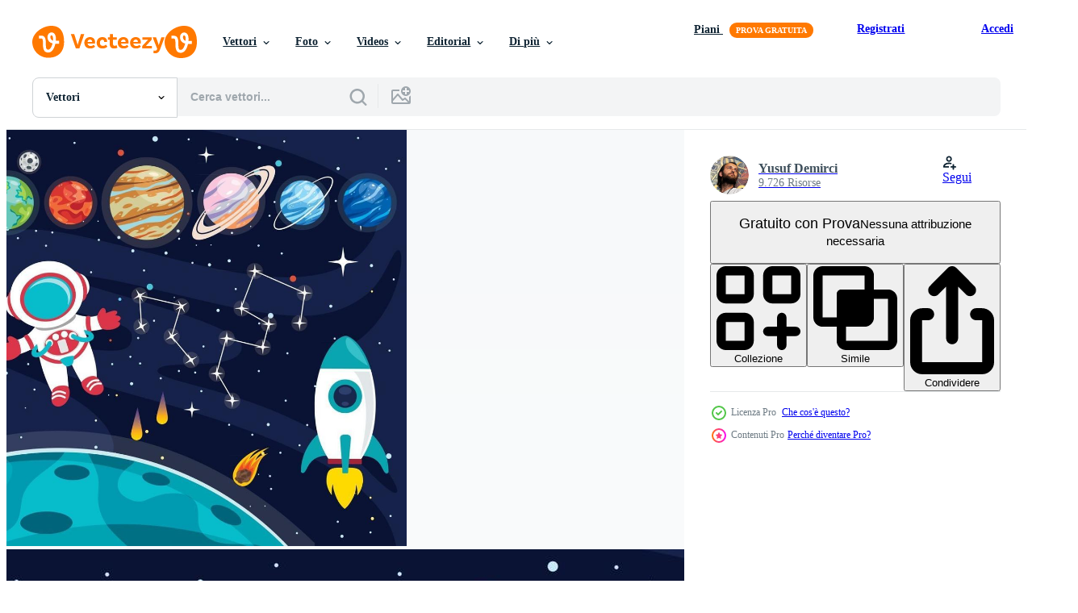

--- FILE ---
content_type: text/html; charset=utf-8
request_url: https://it.vecteezy.com/resources/2391256/show_related_tags_async_content
body_size: 935
content:
<turbo-frame id="show-related-tags">
  <h2 class="ez-resource-related__header">Parole chiave correlate</h2>

    <div class="splide ez-carousel tags-carousel is-ready" style="--carousel_height: 48px; --additional_height: 0px;" data-controller="carousel search-tag" data-bullets="false" data-loop="false" data-arrows="true">
    <div class="splide__track ez-carousel__track" data-carousel-target="track">
      <ul class="splide__list ez-carousel__inner-wrap" data-carousel-target="innerWrap">
        <li class="search-tag splide__slide ez-carousel__slide" data-carousel-target="slide"><a class="search-tag__tag-link ez-btn ez-btn--light" title="asteroide" data-action="search-tag#sendClickEvent search-tag#performSearch" data-search-tag-verified="true" data-keyword-location="show" href="/vettori-gratis/asteroide">asteroide</a></li><li class="search-tag splide__slide ez-carousel__slide" data-carousel-target="slide"><a class="search-tag__tag-link ez-btn ez-btn--light" title="astrologia" data-action="search-tag#sendClickEvent search-tag#performSearch" data-search-tag-verified="true" data-keyword-location="show" href="/vettori-gratis/astrologia">astrologia</a></li><li class="search-tag splide__slide ez-carousel__slide" data-carousel-target="slide"><a class="search-tag__tag-link ez-btn ez-btn--light" title="astronauta" data-action="search-tag#sendClickEvent search-tag#performSearch" data-search-tag-verified="true" data-keyword-location="show" href="/vettori-gratis/astronauta">astronauta</a></li><li class="search-tag splide__slide ez-carousel__slide" data-carousel-target="slide"><a class="search-tag__tag-link ez-btn ez-btn--light" title="astronomia" data-action="search-tag#sendClickEvent search-tag#performSearch" data-search-tag-verified="true" data-keyword-location="show" href="/vettori-gratis/astronomia">astronomia</a></li><li class="search-tag splide__slide ez-carousel__slide" data-carousel-target="slide"><a class="search-tag__tag-link ez-btn ez-btn--light" title="sfondo" data-action="search-tag#sendClickEvent search-tag#performSearch" data-search-tag-verified="true" data-keyword-location="show" href="/vettori-gratis/sfondo">sfondo</a></li><li class="search-tag splide__slide ez-carousel__slide" data-carousel-target="slide"><a class="search-tag__tag-link ez-btn ez-btn--light" title="cartone animato" data-action="search-tag#sendClickEvent search-tag#performSearch" data-search-tag-verified="true" data-keyword-location="show" href="/vettori-gratis/cartone-animato">cartone animato</a></li><li class="search-tag splide__slide ez-carousel__slide" data-carousel-target="slide"><a class="search-tag__tag-link ez-btn ez-btn--light" title="cometa" data-action="search-tag#sendClickEvent search-tag#performSearch" data-search-tag-verified="true" data-keyword-location="show" href="/vettori-gratis/cometa">cometa</a></li><li class="search-tag splide__slide ez-carousel__slide" data-carousel-target="slide"><a class="search-tag__tag-link ez-btn ez-btn--light" title="terra" data-action="search-tag#sendClickEvent search-tag#performSearch" data-search-tag-verified="true" data-keyword-location="show" href="/vettori-gratis/terra">terra</a></li><li class="search-tag splide__slide ez-carousel__slide" data-carousel-target="slide"><a class="search-tag__tag-link ez-btn ez-btn--light" title="formazione scolastica" data-action="search-tag#sendClickEvent search-tag#performSearch" data-search-tag-verified="true" data-keyword-location="show" href="/vettori-gratis/formazione-scolastica">formazione scolastica</a></li><li class="search-tag splide__slide ez-carousel__slide" data-carousel-target="slide"><a class="search-tag__tag-link ez-btn ez-btn--light" title="futuristico" data-action="search-tag#sendClickEvent search-tag#performSearch" data-search-tag-verified="true" data-keyword-location="show" href="/vettori-gratis/futuristico">futuristico</a></li><li class="search-tag splide__slide ez-carousel__slide" data-carousel-target="slide"><a class="search-tag__tag-link ez-btn ez-btn--light" title="galassia" data-action="search-tag#sendClickEvent search-tag#performSearch" data-search-tag-verified="true" data-keyword-location="show" href="/vettori-gratis/galassia">galassia</a></li><li class="search-tag splide__slide ez-carousel__slide" data-carousel-target="slide"><a class="search-tag__tag-link ez-btn ez-btn--light" title="globo" data-action="search-tag#sendClickEvent search-tag#performSearch" data-search-tag-verified="true" data-keyword-location="show" href="/vettori-gratis/globo">globo</a></li><li class="search-tag splide__slide ez-carousel__slide" data-carousel-target="slide"><a class="search-tag__tag-link ez-btn ez-btn--light" title="icona" data-action="search-tag#sendClickEvent search-tag#performSearch" data-search-tag-verified="true" data-keyword-location="show" href="/vettori-gratis/icona">icona</a></li><li class="search-tag splide__slide ez-carousel__slide" data-carousel-target="slide"><a class="search-tag__tag-link ez-btn ez-btn--light" title="illustrazione" data-action="search-tag#sendClickEvent search-tag#performSearch" data-search-tag-verified="true" data-keyword-location="show" href="/vettori-gratis/illustrazione">illustrazione</a></li><li class="search-tag splide__slide ez-carousel__slide" data-carousel-target="slide"><a class="search-tag__tag-link ez-btn ez-btn--light" title="infinito" data-action="search-tag#sendClickEvent search-tag#performSearch" data-search-tag-verified="true" data-keyword-location="show" href="/vettori-gratis/infinito">infinito</a></li><li class="search-tag splide__slide ez-carousel__slide" data-carousel-target="slide"><a class="search-tag__tag-link ez-btn ez-btn--light" title="marte" data-action="search-tag#sendClickEvent search-tag#performSearch" data-search-tag-verified="true" data-keyword-location="show" href="/vettori-gratis/marte">marte</a></li><li class="search-tag splide__slide ez-carousel__slide" data-carousel-target="slide"><a class="search-tag__tag-link ez-btn ez-btn--light" title="mercurio" data-action="search-tag#sendClickEvent search-tag#performSearch" data-search-tag-verified="true" data-keyword-location="show" href="/vettori-gratis/mercurio">mercurio</a></li><li class="search-tag splide__slide ez-carousel__slide" data-carousel-target="slide"><a class="search-tag__tag-link ez-btn ez-btn--light" title="luna" data-action="search-tag#sendClickEvent search-tag#performSearch" data-search-tag-verified="true" data-keyword-location="show" href="/vettori-gratis/luna">luna</a></li><li class="search-tag splide__slide ez-carousel__slide" data-carousel-target="slide"><a class="search-tag__tag-link ez-btn ez-btn--light" title="nebulosa" data-action="search-tag#sendClickEvent search-tag#performSearch" data-search-tag-verified="true" data-keyword-location="show" href="/vettori-gratis/nebulosa">nebulosa</a></li><li class="search-tag splide__slide ez-carousel__slide" data-carousel-target="slide"><a class="search-tag__tag-link ez-btn ez-btn--light" title="nettuno" data-action="search-tag#sendClickEvent search-tag#performSearch" data-search-tag-verified="true" data-keyword-location="show" href="/vettori-gratis/nettuno">nettuno</a></li><li class="search-tag splide__slide ez-carousel__slide" data-carousel-target="slide"><a class="search-tag__tag-link ez-btn ez-btn--light" title="orbita" data-action="search-tag#sendClickEvent search-tag#performSearch" data-search-tag-verified="true" data-keyword-location="show" href="/vettori-gratis/orbita">orbita</a></li><li class="search-tag splide__slide ez-carousel__slide" data-carousel-target="slide"><a class="search-tag__tag-link ez-btn ez-btn--light" title="pianeta" data-action="search-tag#sendClickEvent search-tag#performSearch" data-search-tag-verified="true" data-keyword-location="show" href="/vettori-gratis/pianeta">pianeta</a></li><li class="search-tag splide__slide ez-carousel__slide" data-carousel-target="slide"><a class="search-tag__tag-link ez-btn ez-btn--light" title="planetario" data-action="search-tag#sendClickEvent search-tag#performSearch" data-search-tag-verified="true" data-keyword-location="show" href="/vettori-gratis/planetario">planetario</a></li><li class="search-tag splide__slide ez-carousel__slide" data-carousel-target="slide"><a class="search-tag__tag-link ez-btn ez-btn--light" title="pianeti" data-action="search-tag#sendClickEvent search-tag#performSearch" data-search-tag-verified="true" data-keyword-location="show" href="/vettori-gratis/pianeti">pianeti</a></li><li class="search-tag splide__slide ez-carousel__slide" data-carousel-target="slide"><a class="search-tag__tag-link ez-btn ez-btn--light" title="plutone" data-action="search-tag#sendClickEvent search-tag#performSearch" data-search-tag-verified="true" data-keyword-location="show" href="/vettori-gratis/plutone">plutone</a></li><li class="search-tag splide__slide ez-carousel__slide" data-carousel-target="slide"><a class="search-tag__tag-link ez-btn ez-btn--light" title="razzo" data-action="search-tag#sendClickEvent search-tag#performSearch" data-search-tag-verified="true" data-keyword-location="show" href="/vettori-gratis/razzo">razzo</a></li><li class="search-tag splide__slide ez-carousel__slide" data-carousel-target="slide"><a class="search-tag__tag-link ez-btn ez-btn--light" title="satellitare" data-action="search-tag#sendClickEvent search-tag#performSearch" data-search-tag-verified="true" data-keyword-location="show" href="/vettori-gratis/satellitare">satellitare</a></li><li class="search-tag splide__slide ez-carousel__slide" data-carousel-target="slide"><a class="search-tag__tag-link ez-btn ez-btn--light" title="saturno" data-action="search-tag#sendClickEvent search-tag#performSearch" data-search-tag-verified="true" data-keyword-location="show" href="/vettori-gratis/saturno">saturno</a></li><li class="search-tag splide__slide ez-carousel__slide" data-carousel-target="slide"><a class="search-tag__tag-link ez-btn ez-btn--light" title="scienza" data-action="search-tag#sendClickEvent search-tag#performSearch" data-search-tag-verified="true" data-keyword-location="show" href="/vettori-gratis/scienza">scienza</a></li><li class="search-tag splide__slide ez-carousel__slide" data-carousel-target="slide"><a class="search-tag__tag-link ez-btn ez-btn--light" title="cielo" data-action="search-tag#sendClickEvent search-tag#performSearch" data-search-tag-verified="true" data-keyword-location="show" href="/vettori-gratis/cielo">cielo</a></li>
</ul></div>
    

    <div class="splide__arrows splide__arrows--ltr ez-carousel__arrows"><button class="splide__arrow splide__arrow--prev ez-carousel__arrow ez-carousel__arrow--prev" disabled="disabled" data-carousel-target="arrowPrev" data-test-id="carousel-arrow-prev" data-direction="prev" aria_label="Precedente"><span class="ez-carousel__arrow-wrap"><svg xmlns="http://www.w3.org/2000/svg" viewBox="0 0 5 8" role="img" aria-labelledby="a3yjnrvy9ienus6s5oeuruktwqu4ebiq" class="arrow-prev"><desc id="a3yjnrvy9ienus6s5oeuruktwqu4ebiq">Precedente</desc><path fill-rule="evenodd" d="M4.707 7.707a1 1 0 0 0 0-1.414L2.414 4l2.293-2.293A1 1 0 0 0 3.293.293l-3 3a1 1 0 0 0 0 1.414l3 3a1 1 0 0 0 1.414 0Z" clip-rule="evenodd"></path></svg>
</span><span class="ez-carousel__gradient"></span></button><button class="splide__arrow splide__arrow--next ez-carousel__arrow ez-carousel__arrow--next" disabled="disabled" data-carousel-target="arrowNext" data-test-id="carousel-arrow-next" data-direction="next" aria_label="Successivo"><span class="ez-carousel__arrow-wrap"><svg xmlns="http://www.w3.org/2000/svg" viewBox="0 0 5 8" role="img" aria-labelledby="a3w482pqrunus17f6495le9w34zdkeht" class="arrow-next"><desc id="a3w482pqrunus17f6495le9w34zdkeht">Successivo</desc><path fill-rule="evenodd" d="M.293 7.707a1 1 0 0 1 0-1.414L2.586 4 .293 1.707A1 1 0 0 1 1.707.293l3 3a1 1 0 0 1 0 1.414l-3 3a1 1 0 0 1-1.414 0Z" clip-rule="evenodd"></path></svg>
</span><span class="ez-carousel__gradient"></span></button></div>
</div></turbo-frame>


--- FILE ---
content_type: text/html; charset=utf-8
request_url: https://it.vecteezy.com/resources/2391256/show_related_grids_async_content
body_size: 17154
content:
<turbo-frame id="show-related-resources">
    <div data-conversions-category="Utenti visualizzati anche">
      <h2 class="ez-resource-related__header">
        Utenti visualizzati anche
      </h2>

      <ul class="ez-resource-grid ez-resource-grid--main-grid  is-hidden" id="false" data-controller="grid contributor-info" data-grid-track-truncation-value="false" data-max-rows="50" data-row-height="240" data-instant-grid="false" data-truncate-results="false" data-testid="also-viewed-resources" data-labels="editable free" style="--editable: &#39;Modificabile&#39;;--free: &#39;Gratis&#39;;">

  <li class="ez-resource-grid__item ez-resource-thumb ez-resource-thumb--pro" data-controller="grid-item-decorator" data-position="{{position}}" data-item-id="2391263" data-pro="true" data-grid-target="gridItem" data-w="400" data-h="200" data-grid-item-decorator-free-label-value="Gratis" data-action="mouseenter-&gt;grid-item-decorator#hoverThumb:once" data-grid-item-decorator-item-pro-param="Pro" data-grid-item-decorator-resource-id-param="2391263" data-grid-item-decorator-content-type-param="Content-vector" data-grid-item-decorator-image-src-param="https://static.vecteezy.com/system/resources/previews/002/391/263/non_2x/colorful-planets-of-solar-system-vector.jpg" data-grid-item-decorator-pinterest-url-param="https://it.vecteezy.com/arte-vettoriale/2391263-pianeti-colorati-del-sistema-solare" data-grid-item-decorator-seo-page-description-param="pianeti colorati del sistema solare" data-grid-item-decorator-user-id-param="8680" data-grid-item-decorator-user-display-name-param="Yusuf Demirci" data-grid-item-decorator-avatar-src-param="https://static.vecteezy.com/system/user/avatar/8680/medium_DSC03549-medium.jpg" data-grid-item-decorator-uploads-path-param="/membri/yusufdemirci/uploads">

  <script type="application/ld+json" id="media_schema">
  {"@context":"https://schema.org","@type":"ImageObject","name":"pianeti colorati del sistema solare","uploadDate":"2021-05-03T18:02:11-05:00","thumbnailUrl":"https://static.vecteezy.com/ti/vettori-gratis/t1/2391263-pianeti-colorati-del-sistema-solare-vettoriale.jpg","contentUrl":"https://static.vecteezy.com/ti/vettori-gratis/p1/2391263-pianeti-colorati-del-sistema-solare-vettoriale.jpg","sourceOrganization":"Vecteezy","license":"https://support.vecteezy.com/en_us/new-vecteezy-licensing-ByHivesvt","acquireLicensePage":"https://it.vecteezy.com/arte-vettoriale/2391263-pianeti-colorati-del-sistema-solare","creator":{"@type":"Person","name":"Yusuf Demirci"},"copyrightNotice":"Yusuf Demirci","creditText":"Vecteezy"}
</script>


<a href="/arte-vettoriale/2391263-pianeti-colorati-del-sistema-solare" class="ez-resource-thumb__link" title="pianeti colorati del sistema solare" style="--height: 200; --width: 400; " data-action="click-&gt;grid#trackResourceClick mouseenter-&gt;grid#trackResourceHover" data-content-type="vector" data-controller="ez-hover-intent" data-previews-srcs="[&quot;https://static.vecteezy.com/ti/vettori-gratis/p1/2391263-pianeti-colorati-del-sistema-solare-vettoriale.jpg&quot;,&quot;https://static.vecteezy.com/ti/vettori-gratis/p2/2391263-pianeti-colorati-del-sistema-solare-vettoriale.jpg&quot;]" data-pro="true" data-resource-id="2391263" data-grid-item-decorator-target="link">
    <img src="https://static.vecteezy.com/ti/vettori-gratis/t2/2391263-pianeti-colorati-del-sistema-solare-vettoriale.jpg" srcset="https://static.vecteezy.com/ti/vettori-gratis/t1/2391263-pianeti-colorati-del-sistema-solare-vettoriale.jpg 2x, https://static.vecteezy.com/ti/vettori-gratis/t2/2391263-pianeti-colorati-del-sistema-solare-vettoriale.jpg 1x" class="ez-resource-thumb__img" loading="lazy" decoding="async" width="400" height="200" alt="pianeti colorati del sistema solare vettore">

</a>

  <div class="ez-resource-thumb__label-wrap"></div>
  

  <div class="ez-resource-thumb__hover-state"></div>
</li><li class="ez-resource-grid__item ez-resource-thumb ez-resource-thumb--pro" data-controller="grid-item-decorator" data-position="{{position}}" data-item-id="2391268" data-pro="true" data-grid-target="gridItem" data-w="464" data-h="200" data-grid-item-decorator-free-label-value="Gratis" data-action="mouseenter-&gt;grid-item-decorator#hoverThumb:once" data-grid-item-decorator-item-pro-param="Pro" data-grid-item-decorator-resource-id-param="2391268" data-grid-item-decorator-content-type-param="Content-vector" data-grid-item-decorator-image-src-param="https://static.vecteezy.com/system/resources/previews/002/391/268/non_2x/colorful-planets-of-solar-system-vector.jpg" data-grid-item-decorator-pinterest-url-param="https://it.vecteezy.com/arte-vettoriale/2391268-pianeti-colorati-del-sistema-solare" data-grid-item-decorator-seo-page-description-param="pianeti colorati del sistema solare" data-grid-item-decorator-user-id-param="8680" data-grid-item-decorator-user-display-name-param="Yusuf Demirci" data-grid-item-decorator-avatar-src-param="https://static.vecteezy.com/system/user/avatar/8680/medium_DSC03549-medium.jpg" data-grid-item-decorator-uploads-path-param="/membri/yusufdemirci/uploads">

  <script type="application/ld+json" id="media_schema">
  {"@context":"https://schema.org","@type":"ImageObject","name":"pianeti colorati del sistema solare","uploadDate":"2021-05-03T18:02:54-05:00","thumbnailUrl":"https://static.vecteezy.com/ti/vettori-gratis/t1/2391268-pianeti-colorati-del-sistema-solare-vettoriale.jpg","contentUrl":"https://static.vecteezy.com/ti/vettori-gratis/p1/2391268-pianeti-colorati-del-sistema-solare-vettoriale.jpg","sourceOrganization":"Vecteezy","license":"https://support.vecteezy.com/en_us/new-vecteezy-licensing-ByHivesvt","acquireLicensePage":"https://it.vecteezy.com/arte-vettoriale/2391268-pianeti-colorati-del-sistema-solare","creator":{"@type":"Person","name":"Yusuf Demirci"},"copyrightNotice":"Yusuf Demirci","creditText":"Vecteezy"}
</script>


<a href="/arte-vettoriale/2391268-pianeti-colorati-del-sistema-solare" class="ez-resource-thumb__link" title="pianeti colorati del sistema solare" style="--height: 200; --width: 464; " data-action="click-&gt;grid#trackResourceClick mouseenter-&gt;grid#trackResourceHover" data-content-type="vector" data-controller="ez-hover-intent" data-previews-srcs="[&quot;https://static.vecteezy.com/ti/vettori-gratis/p1/2391268-pianeti-colorati-del-sistema-solare-vettoriale.jpg&quot;,&quot;https://static.vecteezy.com/ti/vettori-gratis/p2/2391268-pianeti-colorati-del-sistema-solare-vettoriale.jpg&quot;]" data-pro="true" data-resource-id="2391268" data-grid-item-decorator-target="link">
    <img src="https://static.vecteezy.com/ti/vettori-gratis/t2/2391268-pianeti-colorati-del-sistema-solare-vettoriale.jpg" srcset="https://static.vecteezy.com/ti/vettori-gratis/t1/2391268-pianeti-colorati-del-sistema-solare-vettoriale.jpg 2x, https://static.vecteezy.com/ti/vettori-gratis/t2/2391268-pianeti-colorati-del-sistema-solare-vettoriale.jpg 1x" class="ez-resource-thumb__img" loading="lazy" decoding="async" width="464" height="200" alt="pianeti colorati del sistema solare vettore">

</a>

  <div class="ez-resource-thumb__label-wrap"></div>
  

  <div class="ez-resource-thumb__hover-state"></div>
</li><li class="ez-resource-grid__item ez-resource-thumb ez-resource-thumb--pro" data-controller="grid-item-decorator" data-position="{{position}}" data-item-id="2391261" data-pro="true" data-grid-target="gridItem" data-w="334" data-h="200" data-grid-item-decorator-free-label-value="Gratis" data-action="mouseenter-&gt;grid-item-decorator#hoverThumb:once" data-grid-item-decorator-item-pro-param="Pro" data-grid-item-decorator-resource-id-param="2391261" data-grid-item-decorator-content-type-param="Content-vector" data-grid-item-decorator-image-src-param="https://static.vecteezy.com/system/resources/previews/002/391/261/non_2x/colorful-planets-of-solar-system-vector.jpg" data-grid-item-decorator-pinterest-url-param="https://it.vecteezy.com/arte-vettoriale/2391261-pianeti-colorati-del-sistema-solare" data-grid-item-decorator-seo-page-description-param="pianeti colorati del sistema solare" data-grid-item-decorator-user-id-param="8680" data-grid-item-decorator-user-display-name-param="Yusuf Demirci" data-grid-item-decorator-avatar-src-param="https://static.vecteezy.com/system/user/avatar/8680/medium_DSC03549-medium.jpg" data-grid-item-decorator-uploads-path-param="/membri/yusufdemirci/uploads">

  <script type="application/ld+json" id="media_schema">
  {"@context":"https://schema.org","@type":"ImageObject","name":"pianeti colorati del sistema solare","uploadDate":"2021-05-03T18:02:09-05:00","thumbnailUrl":"https://static.vecteezy.com/ti/vettori-gratis/t1/2391261-pianeti-colorati-del-sistema-solare-vettoriale.jpg","contentUrl":"https://static.vecteezy.com/ti/vettori-gratis/p1/2391261-pianeti-colorati-del-sistema-solare-vettoriale.jpg","sourceOrganization":"Vecteezy","license":"https://support.vecteezy.com/en_us/new-vecteezy-licensing-ByHivesvt","acquireLicensePage":"https://it.vecteezy.com/arte-vettoriale/2391261-pianeti-colorati-del-sistema-solare","creator":{"@type":"Person","name":"Yusuf Demirci"},"copyrightNotice":"Yusuf Demirci","creditText":"Vecteezy"}
</script>


<a href="/arte-vettoriale/2391261-pianeti-colorati-del-sistema-solare" class="ez-resource-thumb__link" title="pianeti colorati del sistema solare" style="--height: 200; --width: 334; " data-action="click-&gt;grid#trackResourceClick mouseenter-&gt;grid#trackResourceHover" data-content-type="vector" data-controller="ez-hover-intent" data-previews-srcs="[&quot;https://static.vecteezy.com/ti/vettori-gratis/p1/2391261-pianeti-colorati-del-sistema-solare-vettoriale.jpg&quot;,&quot;https://static.vecteezy.com/ti/vettori-gratis/p2/2391261-pianeti-colorati-del-sistema-solare-vettoriale.jpg&quot;]" data-pro="true" data-resource-id="2391261" data-grid-item-decorator-target="link">
    <img src="https://static.vecteezy.com/ti/vettori-gratis/t2/2391261-pianeti-colorati-del-sistema-solare-vettoriale.jpg" srcset="https://static.vecteezy.com/ti/vettori-gratis/t1/2391261-pianeti-colorati-del-sistema-solare-vettoriale.jpg 2x, https://static.vecteezy.com/ti/vettori-gratis/t2/2391261-pianeti-colorati-del-sistema-solare-vettoriale.jpg 1x" class="ez-resource-thumb__img" loading="lazy" decoding="async" width="334" height="200" alt="pianeti colorati del sistema solare vettore">

</a>

  <div class="ez-resource-thumb__label-wrap"></div>
  

  <div class="ez-resource-thumb__hover-state"></div>
</li><li class="ez-resource-grid__item ez-resource-thumb ez-resource-thumb--pro" data-controller="grid-item-decorator" data-position="{{position}}" data-item-id="2391262" data-pro="true" data-grid-target="gridItem" data-w="324" data-h="200" data-grid-item-decorator-free-label-value="Gratis" data-action="mouseenter-&gt;grid-item-decorator#hoverThumb:once" data-grid-item-decorator-item-pro-param="Pro" data-grid-item-decorator-resource-id-param="2391262" data-grid-item-decorator-content-type-param="Content-vector" data-grid-item-decorator-image-src-param="https://static.vecteezy.com/system/resources/previews/002/391/262/non_2x/colorful-planets-of-solar-system-vector.jpg" data-grid-item-decorator-pinterest-url-param="https://it.vecteezy.com/arte-vettoriale/2391262-pianeti-colorati-del-sistema-solare" data-grid-item-decorator-seo-page-description-param="pianeti colorati del sistema solare" data-grid-item-decorator-user-id-param="8680" data-grid-item-decorator-user-display-name-param="Yusuf Demirci" data-grid-item-decorator-avatar-src-param="https://static.vecteezy.com/system/user/avatar/8680/medium_DSC03549-medium.jpg" data-grid-item-decorator-uploads-path-param="/membri/yusufdemirci/uploads">

  <script type="application/ld+json" id="media_schema">
  {"@context":"https://schema.org","@type":"ImageObject","name":"pianeti colorati del sistema solare","uploadDate":"2021-05-03T18:02:10-05:00","thumbnailUrl":"https://static.vecteezy.com/ti/vettori-gratis/t1/2391262-pianeti-colorati-del-sistema-solare-vettoriale.jpg","contentUrl":"https://static.vecteezy.com/ti/vettori-gratis/p1/2391262-pianeti-colorati-del-sistema-solare-vettoriale.jpg","sourceOrganization":"Vecteezy","license":"https://support.vecteezy.com/en_us/new-vecteezy-licensing-ByHivesvt","acquireLicensePage":"https://it.vecteezy.com/arte-vettoriale/2391262-pianeti-colorati-del-sistema-solare","creator":{"@type":"Person","name":"Yusuf Demirci"},"copyrightNotice":"Yusuf Demirci","creditText":"Vecteezy"}
</script>


<a href="/arte-vettoriale/2391262-pianeti-colorati-del-sistema-solare" class="ez-resource-thumb__link" title="pianeti colorati del sistema solare" style="--height: 200; --width: 324; " data-action="click-&gt;grid#trackResourceClick mouseenter-&gt;grid#trackResourceHover" data-content-type="vector" data-controller="ez-hover-intent" data-previews-srcs="[&quot;https://static.vecteezy.com/ti/vettori-gratis/p1/2391262-pianeti-colorati-del-sistema-solare-vettoriale.jpg&quot;,&quot;https://static.vecteezy.com/ti/vettori-gratis/p2/2391262-pianeti-colorati-del-sistema-solare-vettoriale.jpg&quot;]" data-pro="true" data-resource-id="2391262" data-grid-item-decorator-target="link">
    <img src="https://static.vecteezy.com/ti/vettori-gratis/t2/2391262-pianeti-colorati-del-sistema-solare-vettoriale.jpg" srcset="https://static.vecteezy.com/ti/vettori-gratis/t1/2391262-pianeti-colorati-del-sistema-solare-vettoriale.jpg 2x, https://static.vecteezy.com/ti/vettori-gratis/t2/2391262-pianeti-colorati-del-sistema-solare-vettoriale.jpg 1x" class="ez-resource-thumb__img" loading="lazy" decoding="async" width="324" height="200" alt="pianeti colorati del sistema solare vettore">

</a>

  <div class="ez-resource-thumb__label-wrap"></div>
  

  <div class="ez-resource-thumb__hover-state"></div>
</li><li class="ez-resource-grid__item ez-resource-thumb ez-resource-thumb--pro" data-controller="grid-item-decorator" data-position="{{position}}" data-item-id="2391257" data-pro="true" data-grid-target="gridItem" data-w="273" data-h="200" data-grid-item-decorator-free-label-value="Gratis" data-action="mouseenter-&gt;grid-item-decorator#hoverThumb:once" data-grid-item-decorator-item-pro-param="Pro" data-grid-item-decorator-resource-id-param="2391257" data-grid-item-decorator-content-type-param="Content-vector" data-grid-item-decorator-image-src-param="https://static.vecteezy.com/system/resources/previews/002/391/257/non_2x/colorful-planets-of-solar-system-vector.jpg" data-grid-item-decorator-pinterest-url-param="https://it.vecteezy.com/arte-vettoriale/2391257-pianeti-colorati-del-sistema-solare" data-grid-item-decorator-seo-page-description-param="pianeti colorati del sistema solare" data-grid-item-decorator-user-id-param="8680" data-grid-item-decorator-user-display-name-param="Yusuf Demirci" data-grid-item-decorator-avatar-src-param="https://static.vecteezy.com/system/user/avatar/8680/medium_DSC03549-medium.jpg" data-grid-item-decorator-uploads-path-param="/membri/yusufdemirci/uploads">

  <script type="application/ld+json" id="media_schema">
  {"@context":"https://schema.org","@type":"ImageObject","name":"pianeti colorati del sistema solare","uploadDate":"2021-05-03T18:02:07-05:00","thumbnailUrl":"https://static.vecteezy.com/ti/vettori-gratis/t1/2391257-pianeti-colorati-del-sistema-solare-vettoriale.jpg","contentUrl":"https://static.vecteezy.com/ti/vettori-gratis/p1/2391257-pianeti-colorati-del-sistema-solare-vettoriale.jpg","sourceOrganization":"Vecteezy","license":"https://support.vecteezy.com/en_us/new-vecteezy-licensing-ByHivesvt","acquireLicensePage":"https://it.vecteezy.com/arte-vettoriale/2391257-pianeti-colorati-del-sistema-solare","creator":{"@type":"Person","name":"Yusuf Demirci"},"copyrightNotice":"Yusuf Demirci","creditText":"Vecteezy"}
</script>


<a href="/arte-vettoriale/2391257-pianeti-colorati-del-sistema-solare" class="ez-resource-thumb__link" title="pianeti colorati del sistema solare" style="--height: 200; --width: 273; " data-action="click-&gt;grid#trackResourceClick mouseenter-&gt;grid#trackResourceHover" data-content-type="vector" data-controller="ez-hover-intent" data-previews-srcs="[&quot;https://static.vecteezy.com/ti/vettori-gratis/p1/2391257-pianeti-colorati-del-sistema-solare-vettoriale.jpg&quot;,&quot;https://static.vecteezy.com/ti/vettori-gratis/p2/2391257-pianeti-colorati-del-sistema-solare-vettoriale.jpg&quot;]" data-pro="true" data-resource-id="2391257" data-grid-item-decorator-target="link">
    <img src="https://static.vecteezy.com/ti/vettori-gratis/t2/2391257-pianeti-colorati-del-sistema-solare-vettoriale.jpg" srcset="https://static.vecteezy.com/ti/vettori-gratis/t1/2391257-pianeti-colorati-del-sistema-solare-vettoriale.jpg 2x, https://static.vecteezy.com/ti/vettori-gratis/t2/2391257-pianeti-colorati-del-sistema-solare-vettoriale.jpg 1x" class="ez-resource-thumb__img" loading="lazy" decoding="async" width="273" height="200" alt="pianeti colorati del sistema solare vettore">

</a>

  <div class="ez-resource-thumb__label-wrap"></div>
  

  <div class="ez-resource-thumb__hover-state"></div>
</li><li class="ez-resource-grid__item ez-resource-thumb ez-resource-thumb--pro" data-controller="grid-item-decorator" data-position="{{position}}" data-item-id="2391264" data-pro="true" data-grid-target="gridItem" data-w="273" data-h="200" data-grid-item-decorator-free-label-value="Gratis" data-action="mouseenter-&gt;grid-item-decorator#hoverThumb:once" data-grid-item-decorator-item-pro-param="Pro" data-grid-item-decorator-resource-id-param="2391264" data-grid-item-decorator-content-type-param="Content-vector" data-grid-item-decorator-image-src-param="https://static.vecteezy.com/system/resources/previews/002/391/264/non_2x/colorful-planets-of-solar-system-vector.jpg" data-grid-item-decorator-pinterest-url-param="https://it.vecteezy.com/arte-vettoriale/2391264-pianeti-colorati-del-sistema-solare" data-grid-item-decorator-seo-page-description-param="pianeti colorati del sistema solare" data-grid-item-decorator-user-id-param="8680" data-grid-item-decorator-user-display-name-param="Yusuf Demirci" data-grid-item-decorator-avatar-src-param="https://static.vecteezy.com/system/user/avatar/8680/medium_DSC03549-medium.jpg" data-grid-item-decorator-uploads-path-param="/membri/yusufdemirci/uploads">

  <script type="application/ld+json" id="media_schema">
  {"@context":"https://schema.org","@type":"ImageObject","name":"pianeti colorati del sistema solare","uploadDate":"2021-05-03T18:02:12-05:00","thumbnailUrl":"https://static.vecteezy.com/ti/vettori-gratis/t1/2391264-pianeti-colorati-del-sistema-solare-vettoriale.jpg","contentUrl":"https://static.vecteezy.com/ti/vettori-gratis/p1/2391264-pianeti-colorati-del-sistema-solare-vettoriale.jpg","sourceOrganization":"Vecteezy","license":"https://support.vecteezy.com/en_us/new-vecteezy-licensing-ByHivesvt","acquireLicensePage":"https://it.vecteezy.com/arte-vettoriale/2391264-pianeti-colorati-del-sistema-solare","creator":{"@type":"Person","name":"Yusuf Demirci"},"copyrightNotice":"Yusuf Demirci","creditText":"Vecteezy"}
</script>


<a href="/arte-vettoriale/2391264-pianeti-colorati-del-sistema-solare" class="ez-resource-thumb__link" title="pianeti colorati del sistema solare" style="--height: 200; --width: 273; " data-action="click-&gt;grid#trackResourceClick mouseenter-&gt;grid#trackResourceHover" data-content-type="vector" data-controller="ez-hover-intent" data-previews-srcs="[&quot;https://static.vecteezy.com/ti/vettori-gratis/p1/2391264-pianeti-colorati-del-sistema-solare-vettoriale.jpg&quot;,&quot;https://static.vecteezy.com/ti/vettori-gratis/p2/2391264-pianeti-colorati-del-sistema-solare-vettoriale.jpg&quot;]" data-pro="true" data-resource-id="2391264" data-grid-item-decorator-target="link">
    <img src="https://static.vecteezy.com/ti/vettori-gratis/t2/2391264-pianeti-colorati-del-sistema-solare-vettoriale.jpg" srcset="https://static.vecteezy.com/ti/vettori-gratis/t1/2391264-pianeti-colorati-del-sistema-solare-vettoriale.jpg 2x, https://static.vecteezy.com/ti/vettori-gratis/t2/2391264-pianeti-colorati-del-sistema-solare-vettoriale.jpg 1x" class="ez-resource-thumb__img" loading="lazy" decoding="async" width="273" height="200" alt="pianeti colorati del sistema solare vettore">

</a>

  <div class="ez-resource-thumb__label-wrap"></div>
  

  <div class="ez-resource-thumb__hover-state"></div>
</li><li class="ez-resource-grid__item ez-resource-thumb ez-resource-thumb--pro" data-controller="grid-item-decorator" data-position="{{position}}" data-item-id="2391258" data-pro="true" data-grid-target="gridItem" data-w="478" data-h="200" data-grid-item-decorator-free-label-value="Gratis" data-action="mouseenter-&gt;grid-item-decorator#hoverThumb:once" data-grid-item-decorator-item-pro-param="Pro" data-grid-item-decorator-resource-id-param="2391258" data-grid-item-decorator-content-type-param="Content-vector" data-grid-item-decorator-image-src-param="https://static.vecteezy.com/system/resources/previews/002/391/258/non_2x/colorful-planets-of-solar-system-vector.jpg" data-grid-item-decorator-pinterest-url-param="https://it.vecteezy.com/arte-vettoriale/2391258-pianeti-colorati-del-sistema-solare" data-grid-item-decorator-seo-page-description-param="pianeti colorati del sistema solare" data-grid-item-decorator-user-id-param="8680" data-grid-item-decorator-user-display-name-param="Yusuf Demirci" data-grid-item-decorator-avatar-src-param="https://static.vecteezy.com/system/user/avatar/8680/medium_DSC03549-medium.jpg" data-grid-item-decorator-uploads-path-param="/membri/yusufdemirci/uploads">

  <script type="application/ld+json" id="media_schema">
  {"@context":"https://schema.org","@type":"ImageObject","name":"pianeti colorati del sistema solare","uploadDate":"2021-05-03T18:02:08-05:00","thumbnailUrl":"https://static.vecteezy.com/ti/vettori-gratis/t1/2391258-pianeti-colorati-del-sistema-solare-vettoriale.jpg","contentUrl":"https://static.vecteezy.com/ti/vettori-gratis/p1/2391258-pianeti-colorati-del-sistema-solare-vettoriale.jpg","sourceOrganization":"Vecteezy","license":"https://support.vecteezy.com/en_us/new-vecteezy-licensing-ByHivesvt","acquireLicensePage":"https://it.vecteezy.com/arte-vettoriale/2391258-pianeti-colorati-del-sistema-solare","creator":{"@type":"Person","name":"Yusuf Demirci"},"copyrightNotice":"Yusuf Demirci","creditText":"Vecteezy"}
</script>


<a href="/arte-vettoriale/2391258-pianeti-colorati-del-sistema-solare" class="ez-resource-thumb__link" title="pianeti colorati del sistema solare" style="--height: 200; --width: 478; " data-action="click-&gt;grid#trackResourceClick mouseenter-&gt;grid#trackResourceHover" data-content-type="vector" data-controller="ez-hover-intent" data-previews-srcs="[&quot;https://static.vecteezy.com/ti/vettori-gratis/p1/2391258-pianeti-colorati-del-sistema-solare-vettoriale.jpg&quot;,&quot;https://static.vecteezy.com/ti/vettori-gratis/p2/2391258-pianeti-colorati-del-sistema-solare-vettoriale.jpg&quot;]" data-pro="true" data-resource-id="2391258" data-grid-item-decorator-target="link">
    <img src="https://static.vecteezy.com/ti/vettori-gratis/t2/2391258-pianeti-colorati-del-sistema-solare-vettoriale.jpg" srcset="https://static.vecteezy.com/ti/vettori-gratis/t1/2391258-pianeti-colorati-del-sistema-solare-vettoriale.jpg 2x, https://static.vecteezy.com/ti/vettori-gratis/t2/2391258-pianeti-colorati-del-sistema-solare-vettoriale.jpg 1x" class="ez-resource-thumb__img" loading="lazy" decoding="async" width="478" height="200" alt="pianeti colorati del sistema solare vettore">

</a>

  <div class="ez-resource-thumb__label-wrap"></div>
  

  <div class="ez-resource-thumb__hover-state"></div>
</li><li class="ez-resource-grid__item ez-resource-thumb ez-resource-thumb--pro" data-controller="grid-item-decorator" data-position="{{position}}" data-item-id="2420577" data-pro="true" data-grid-target="gridItem" data-w="632" data-h="200" data-grid-item-decorator-free-label-value="Gratis" data-action="mouseenter-&gt;grid-item-decorator#hoverThumb:once" data-grid-item-decorator-item-pro-param="Pro" data-grid-item-decorator-resource-id-param="2420577" data-grid-item-decorator-content-type-param="Content-vector" data-grid-item-decorator-image-src-param="https://static.vecteezy.com/system/resources/previews/002/420/577/non_2x/colorful-poster-with-solar-system-planets-scheme-of-solar-system-vector.jpg" data-grid-item-decorator-pinterest-url-param="https://it.vecteezy.com/arte-vettoriale/2420577-poster-colorato-con-sistema-solare-pianeti-schema-del-sistema-solare" data-grid-item-decorator-seo-page-description-param="poster colorato con pianeti del sistema solare. schema del sistema solare" data-grid-item-decorator-user-id-param="3078199" data-grid-item-decorator-user-display-name-param="Milyausha Shaykhutdinova" data-grid-item-decorator-avatar-src-param="https://static.vecteezy.com/system/user/avatar/3078199/medium_IMG_20221205_182543.jpg" data-grid-item-decorator-uploads-path-param="/membri/milya_shaykh/uploads">

  <script type="application/ld+json" id="media_schema">
  {"@context":"https://schema.org","@type":"ImageObject","name":"poster colorato con pianeti del sistema solare. schema del sistema solare","uploadDate":"2021-05-11T07:24:17-05:00","thumbnailUrl":"https://static.vecteezy.com/ti/vettori-gratis/t1/2420577-poster-colorato-con-sistema-solare-pianeti-schema-del-sistema-solare-vettoriale.jpg","contentUrl":"https://static.vecteezy.com/ti/vettori-gratis/p1/2420577-poster-colorato-con-sistema-solare-pianeti-schema-del-sistema-solare-vettoriale.jpg","sourceOrganization":"Vecteezy","license":"https://support.vecteezy.com/en_us/new-vecteezy-licensing-ByHivesvt","acquireLicensePage":"https://it.vecteezy.com/arte-vettoriale/2420577-poster-colorato-con-sistema-solare-pianeti-schema-del-sistema-solare","creator":{"@type":"Person","name":"Milyausha Shaykhutdinova"},"copyrightNotice":"Milyausha Shaykhutdinova","creditText":"Vecteezy"}
</script>


<a href="/arte-vettoriale/2420577-poster-colorato-con-sistema-solare-pianeti-schema-del-sistema-solare" class="ez-resource-thumb__link" title="poster colorato con pianeti del sistema solare. schema del sistema solare" style="--height: 200; --width: 632; " data-action="click-&gt;grid#trackResourceClick mouseenter-&gt;grid#trackResourceHover" data-content-type="vector" data-controller="ez-hover-intent" data-previews-srcs="[&quot;https://static.vecteezy.com/ti/vettori-gratis/p1/2420577-poster-colorato-con-sistema-solare-pianeti-schema-del-sistema-solare-vettoriale.jpg&quot;,&quot;https://static.vecteezy.com/ti/vettori-gratis/p2/2420577-poster-colorato-con-sistema-solare-pianeti-schema-del-sistema-solare-vettoriale.jpg&quot;]" data-pro="true" data-resource-id="2420577" data-grid-item-decorator-target="link">
    <img src="https://static.vecteezy.com/ti/vettori-gratis/t2/2420577-poster-colorato-con-sistema-solare-pianeti-schema-del-sistema-solare-vettoriale.jpg" srcset="https://static.vecteezy.com/ti/vettori-gratis/t1/2420577-poster-colorato-con-sistema-solare-pianeti-schema-del-sistema-solare-vettoriale.jpg 2x, https://static.vecteezy.com/ti/vettori-gratis/t2/2420577-poster-colorato-con-sistema-solare-pianeti-schema-del-sistema-solare-vettoriale.jpg 1x" class="ez-resource-thumb__img" loading="lazy" decoding="async" width="632" height="200" alt="poster colorato con pianeti del sistema solare. schema del sistema solare vettore">

</a>

  <div class="ez-resource-thumb__label-wrap"></div>
  

  <div class="ez-resource-thumb__hover-state"></div>
</li><li class="ez-resource-grid__item ez-resource-thumb" data-controller="grid-item-decorator" data-position="{{position}}" data-item-id="2141073" data-pro="false" data-grid-target="gridItem" data-w="489" data-h="200" data-grid-item-decorator-free-label-value="Gratis" data-action="mouseenter-&gt;grid-item-decorator#hoverThumb:once" data-grid-item-decorator-item-pro-param="Free" data-grid-item-decorator-resource-id-param="2141073" data-grid-item-decorator-content-type-param="Content-vector" data-grid-item-decorator-image-src-param="https://static.vecteezy.com/system/resources/previews/002/141/073/non_2x/solar-system-in-the-galaxy-with-an-astronaut-and-a-rocket-ship-free-vector.jpg" data-grid-item-decorator-pinterest-url-param="https://it.vecteezy.com/arte-vettoriale/2141073-sistema-solare-nella-galassia-con-un-astronauta-e-un-razzo" data-grid-item-decorator-seo-page-description-param="sistema solare nella galassia con un astronauta e una nave spaziale" data-grid-item-decorator-user-id-param="1314576" data-grid-item-decorator-user-display-name-param="Matt Cole" data-grid-item-decorator-avatar-src-param="https://static.vecteezy.com/system/user/avatar/1314576/medium_mgrf.png" data-grid-item-decorator-uploads-path-param="/membri/graphicsrf/uploads">

  <script type="application/ld+json" id="media_schema">
  {"@context":"https://schema.org","@type":"ImageObject","name":"sistema solare nella galassia con un astronauta e una nave spaziale","uploadDate":"2021-03-15T22:14:14-05:00","thumbnailUrl":"https://static.vecteezy.com/ti/vettori-gratis/t1/2141073-sistema-solare-nella-galassia-con-un-astronauta-e-un-razzo-gratuito-vettoriale.jpg","contentUrl":"https://static.vecteezy.com/ti/vettori-gratis/p1/2141073-sistema-solare-nella-galassia-con-un-astronauta-e-un-razzo-gratuito-vettoriale.jpg","sourceOrganization":"Vecteezy","license":"https://support.vecteezy.com/en_us/new-vecteezy-licensing-ByHivesvt","acquireLicensePage":"https://it.vecteezy.com/arte-vettoriale/2141073-sistema-solare-nella-galassia-con-un-astronauta-e-un-razzo","creator":{"@type":"Person","name":"Matt Cole"},"copyrightNotice":"Matt Cole","creditText":"Vecteezy"}
</script>


<a href="/arte-vettoriale/2141073-sistema-solare-nella-galassia-con-un-astronauta-e-un-razzo" class="ez-resource-thumb__link" title="sistema solare nella galassia con un astronauta e una nave spaziale" style="--height: 200; --width: 489; " data-action="click-&gt;grid#trackResourceClick mouseenter-&gt;grid#trackResourceHover" data-content-type="vector" data-controller="ez-hover-intent" data-previews-srcs="[&quot;https://static.vecteezy.com/ti/vettori-gratis/p1/2141073-sistema-solare-nella-galassia-con-un-astronauta-e-un-razzo-gratuito-vettoriale.jpg&quot;,&quot;https://static.vecteezy.com/ti/vettori-gratis/p2/2141073-sistema-solare-nella-galassia-con-un-astronauta-e-un-razzo-gratuito-vettoriale.jpg&quot;]" data-pro="false" data-resource-id="2141073" data-grid-item-decorator-target="link">
    <img src="https://static.vecteezy.com/ti/vettori-gratis/t2/2141073-sistema-solare-nella-galassia-con-un-astronauta-e-un-razzo-gratuito-vettoriale.jpg" srcset="https://static.vecteezy.com/ti/vettori-gratis/t1/2141073-sistema-solare-nella-galassia-con-un-astronauta-e-un-razzo-gratuito-vettoriale.jpg 2x, https://static.vecteezy.com/ti/vettori-gratis/t2/2141073-sistema-solare-nella-galassia-con-un-astronauta-e-un-razzo-gratuito-vettoriale.jpg 1x" class="ez-resource-thumb__img" loading="lazy" decoding="async" width="489" height="200" alt="sistema solare nella galassia con un astronauta e una nave spaziale vettore">

</a>

  <div class="ez-resource-thumb__label-wrap"></div>
  

  <div class="ez-resource-thumb__hover-state"></div>
</li><li class="ez-resource-grid__item ez-resource-thumb" data-controller="grid-item-decorator" data-position="{{position}}" data-item-id="613962" data-pro="false" data-grid-target="gridItem" data-w="170" data-h="200" data-grid-item-decorator-free-label-value="Gratis" data-action="mouseenter-&gt;grid-item-decorator#hoverThumb:once" data-grid-item-decorator-item-pro-param="Free" data-grid-item-decorator-resource-id-param="613962" data-grid-item-decorator-content-type-param="Content-vector" data-grid-item-decorator-image-src-param="https://static.vecteezy.com/system/resources/previews/000/613/962/non_2x/a-solar-system-scene-vector.jpg" data-grid-item-decorator-pinterest-url-param="https://it.vecteezy.com/arte-vettoriale/613962-una-scena-del-sistema-solare" data-grid-item-decorator-seo-page-description-param="Una scena del sistema solare" data-grid-item-decorator-user-id-param="1314576" data-grid-item-decorator-user-display-name-param="Matt Cole" data-grid-item-decorator-avatar-src-param="https://static.vecteezy.com/system/user/avatar/1314576/medium_mgrf.png" data-grid-item-decorator-uploads-path-param="/membri/graphicsrf/uploads">

  <script type="application/ld+json" id="media_schema">
  {"@context":"https://schema.org","@type":"ImageObject","name":"Una scena del sistema solare","uploadDate":"2019-07-02T10:41:54-05:00","thumbnailUrl":"https://static.vecteezy.com/ti/vettori-gratis/t1/613962-una-scena-del-sistema-solare-gratuito-vettoriale.jpg","contentUrl":"https://static.vecteezy.com/ti/vettori-gratis/p1/613962-una-scena-del-sistema-solare-gratuito-vettoriale.jpg","sourceOrganization":"Vecteezy","license":"https://support.vecteezy.com/en_us/new-vecteezy-licensing-ByHivesvt","acquireLicensePage":"https://it.vecteezy.com/arte-vettoriale/613962-una-scena-del-sistema-solare","creator":{"@type":"Person","name":"Matt Cole"},"copyrightNotice":"Matt Cole","creditText":"Vecteezy"}
</script>


<a href="/arte-vettoriale/613962-una-scena-del-sistema-solare" class="ez-resource-thumb__link" title="Una scena del sistema solare" style="--height: 200; --width: 170; " data-action="click-&gt;grid#trackResourceClick mouseenter-&gt;grid#trackResourceHover" data-content-type="vector" data-controller="ez-hover-intent" data-previews-srcs="[&quot;https://static.vecteezy.com/ti/vettori-gratis/p1/613962-una-scena-del-sistema-solare-gratuito-vettoriale.jpg&quot;,&quot;https://static.vecteezy.com/ti/vettori-gratis/p2/613962-una-scena-del-sistema-solare-gratuito-vettoriale.jpg&quot;]" data-pro="false" data-resource-id="613962" data-grid-item-decorator-target="link">
    <img src="https://static.vecteezy.com/ti/vettori-gratis/t2/613962-una-scena-del-sistema-solare-gratuito-vettoriale.jpg" srcset="https://static.vecteezy.com/ti/vettori-gratis/t1/613962-una-scena-del-sistema-solare-gratuito-vettoriale.jpg 2x, https://static.vecteezy.com/ti/vettori-gratis/t2/613962-una-scena-del-sistema-solare-gratuito-vettoriale.jpg 1x" class="ez-resource-thumb__img" loading="lazy" decoding="async" width="170" height="200" alt="Una scena del sistema solare vettore">

</a>

  <div class="ez-resource-thumb__label-wrap"></div>
  

  <div class="ez-resource-thumb__hover-state"></div>
</li><li class="ez-resource-grid__item ez-resource-thumb" data-controller="grid-item-decorator" data-position="{{position}}" data-item-id="1240547" data-pro="false" data-grid-target="gridItem" data-w="231" data-h="200" data-grid-item-decorator-free-label-value="Gratis" data-action="mouseenter-&gt;grid-item-decorator#hoverThumb:once" data-grid-item-decorator-item-pro-param="Free" data-grid-item-decorator-resource-id-param="1240547" data-grid-item-decorator-content-type-param="Content-vector" data-grid-item-decorator-image-src-param="https://static.vecteezy.com/system/resources/previews/001/240/547/non_2x/icon-set-of-fantastic-planets-vector.jpg" data-grid-item-decorator-pinterest-url-param="https://it.vecteezy.com/arte-vettoriale/1240547-icon-set-di-fantastico-pianeti" data-grid-item-decorator-seo-page-description-param="set di icone di fantastici pianeti" data-grid-item-decorator-user-id-param="1567966" data-grid-item-decorator-user-display-name-param="Diana Johanna Velasquez" data-grid-item-decorator-uploads-path-param="/membri/djvstock/uploads">

  <script type="application/ld+json" id="media_schema">
  {"@context":"https://schema.org","@type":"ImageObject","name":"set di icone di fantastici pianeti","uploadDate":"2020-08-12T07:38:41-05:00","thumbnailUrl":"https://static.vecteezy.com/ti/vettori-gratis/t1/1240547-icon-set-di-fantastico-pianeti-gratuito-vettoriale.jpg","contentUrl":"https://static.vecteezy.com/ti/vettori-gratis/p1/1240547-icon-set-di-fantastico-pianeti-gratuito-vettoriale.jpg","sourceOrganization":"Vecteezy","license":"https://support.vecteezy.com/en_us/new-vecteezy-licensing-ByHivesvt","acquireLicensePage":"https://it.vecteezy.com/arte-vettoriale/1240547-icon-set-di-fantastico-pianeti","creator":{"@type":"Person","name":"Diana Johanna Velasquez"},"copyrightNotice":"Diana Johanna Velasquez","creditText":"Vecteezy"}
</script>


<a href="/arte-vettoriale/1240547-icon-set-di-fantastico-pianeti" class="ez-resource-thumb__link" title="set di icone di fantastici pianeti" style="--height: 200; --width: 231; " data-action="click-&gt;grid#trackResourceClick mouseenter-&gt;grid#trackResourceHover" data-content-type="vector" data-controller="ez-hover-intent" data-previews-srcs="[&quot;https://static.vecteezy.com/ti/vettori-gratis/p1/1240547-icon-set-di-fantastico-pianeti-gratuito-vettoriale.jpg&quot;,&quot;https://static.vecteezy.com/ti/vettori-gratis/p2/1240547-icon-set-di-fantastico-pianeti-gratuito-vettoriale.jpg&quot;]" data-pro="false" data-resource-id="1240547" data-grid-item-decorator-target="link">
    <img src="https://static.vecteezy.com/ti/vettori-gratis/t2/1240547-icon-set-di-fantastico-pianeti-gratuito-vettoriale.jpg" srcset="https://static.vecteezy.com/ti/vettori-gratis/t1/1240547-icon-set-di-fantastico-pianeti-gratuito-vettoriale.jpg 2x, https://static.vecteezy.com/ti/vettori-gratis/t2/1240547-icon-set-di-fantastico-pianeti-gratuito-vettoriale.jpg 1x" class="ez-resource-thumb__img" loading="lazy" decoding="async" width="231" height="200" alt="set di icone di fantastici pianeti vettore">

</a>

  <div class="ez-resource-thumb__label-wrap"></div>
  

  <div class="ez-resource-thumb__hover-state"></div>
</li><li class="ez-resource-grid__item ez-resource-thumb ez-resource-thumb--pro" data-controller="grid-item-decorator" data-position="{{position}}" data-item-id="2391260" data-pro="true" data-grid-target="gridItem" data-w="240" data-h="200" data-grid-item-decorator-free-label-value="Gratis" data-action="mouseenter-&gt;grid-item-decorator#hoverThumb:once" data-grid-item-decorator-item-pro-param="Pro" data-grid-item-decorator-resource-id-param="2391260" data-grid-item-decorator-content-type-param="Content-vector" data-grid-item-decorator-image-src-param="https://static.vecteezy.com/system/resources/previews/002/391/260/non_2x/colorful-planets-of-solar-system-vector.jpg" data-grid-item-decorator-pinterest-url-param="https://it.vecteezy.com/arte-vettoriale/2391260-pianeti-colorati-del-sistema-solare" data-grid-item-decorator-seo-page-description-param="pianeti colorati del sistema solare" data-grid-item-decorator-user-id-param="8680" data-grid-item-decorator-user-display-name-param="Yusuf Demirci" data-grid-item-decorator-avatar-src-param="https://static.vecteezy.com/system/user/avatar/8680/medium_DSC03549-medium.jpg" data-grid-item-decorator-uploads-path-param="/membri/yusufdemirci/uploads">

  <script type="application/ld+json" id="media_schema">
  {"@context":"https://schema.org","@type":"ImageObject","name":"pianeti colorati del sistema solare","uploadDate":"2021-05-03T18:02:09-05:00","thumbnailUrl":"https://static.vecteezy.com/ti/vettori-gratis/t1/2391260-pianeti-colorati-del-sistema-solare-vettoriale.jpg","contentUrl":"https://static.vecteezy.com/ti/vettori-gratis/p1/2391260-pianeti-colorati-del-sistema-solare-vettoriale.jpg","sourceOrganization":"Vecteezy","license":"https://support.vecteezy.com/en_us/new-vecteezy-licensing-ByHivesvt","acquireLicensePage":"https://it.vecteezy.com/arte-vettoriale/2391260-pianeti-colorati-del-sistema-solare","creator":{"@type":"Person","name":"Yusuf Demirci"},"copyrightNotice":"Yusuf Demirci","creditText":"Vecteezy"}
</script>


<a href="/arte-vettoriale/2391260-pianeti-colorati-del-sistema-solare" class="ez-resource-thumb__link" title="pianeti colorati del sistema solare" style="--height: 200; --width: 240; " data-action="click-&gt;grid#trackResourceClick mouseenter-&gt;grid#trackResourceHover" data-content-type="vector" data-controller="ez-hover-intent" data-previews-srcs="[&quot;https://static.vecteezy.com/ti/vettori-gratis/p1/2391260-pianeti-colorati-del-sistema-solare-vettoriale.jpg&quot;,&quot;https://static.vecteezy.com/ti/vettori-gratis/p2/2391260-pianeti-colorati-del-sistema-solare-vettoriale.jpg&quot;]" data-pro="true" data-resource-id="2391260" data-grid-item-decorator-target="link">
    <img src="https://static.vecteezy.com/ti/vettori-gratis/t2/2391260-pianeti-colorati-del-sistema-solare-vettoriale.jpg" srcset="https://static.vecteezy.com/ti/vettori-gratis/t1/2391260-pianeti-colorati-del-sistema-solare-vettoriale.jpg 2x, https://static.vecteezy.com/ti/vettori-gratis/t2/2391260-pianeti-colorati-del-sistema-solare-vettoriale.jpg 1x" class="ez-resource-thumb__img" loading="lazy" decoding="async" width="240" height="200" alt="pianeti colorati del sistema solare vettore">

</a>

  <div class="ez-resource-thumb__label-wrap"></div>
  

  <div class="ez-resource-thumb__hover-state"></div>
</li><li class="ez-resource-grid__item ez-resource-thumb ez-resource-thumb--pro" data-controller="grid-item-decorator" data-position="{{position}}" data-item-id="2133923" data-pro="true" data-grid-target="gridItem" data-w="200" data-h="200" data-grid-item-decorator-free-label-value="Gratis" data-action="mouseenter-&gt;grid-item-decorator#hoverThumb:once" data-grid-item-decorator-item-pro-param="Pro" data-grid-item-decorator-resource-id-param="2133923" data-grid-item-decorator-content-type-param="Content-vector" data-grid-item-decorator-image-src-param="https://static.vecteezy.com/system/resources/previews/002/133/923/non_2x/astronaut-flying-by-holding-planet-and-moon-balloons-vector.jpg" data-grid-item-decorator-pinterest-url-param="https://it.vecteezy.com/arte-vettoriale/2133923-astronauta-volando-tenendo-pianeta-e-luna-palloncini" data-grid-item-decorator-seo-page-description-param="astronauta che vola tenendo i palloncini del pianeta e della luna" data-grid-item-decorator-user-id-param="1560558" data-grid-item-decorator-user-display-name-param="I Gede Pramayasa Ragnel" data-grid-item-decorator-avatar-src-param="https://static.vecteezy.com/system/user/avatar/1560558/medium_logo.jpg" data-grid-item-decorator-uploads-path-param="/membri/deyasa-346studio/uploads">

  <script type="application/ld+json" id="media_schema">
  {"@context":"https://schema.org","@type":"ImageObject","name":"astronauta che vola tenendo i palloncini del pianeta e della luna","uploadDate":"2021-03-14T11:52:33-05:00","thumbnailUrl":"https://static.vecteezy.com/ti/vettori-gratis/t1/2133923-astronauta-volando-tenendo-pianeta-e-luna-palloncini-vettoriale.jpg","contentUrl":"https://static.vecteezy.com/ti/vettori-gratis/p1/2133923-astronauta-volando-tenendo-pianeta-e-luna-palloncini-vettoriale.jpg","sourceOrganization":"Vecteezy","license":"https://support.vecteezy.com/en_us/new-vecteezy-licensing-ByHivesvt","acquireLicensePage":"https://it.vecteezy.com/arte-vettoriale/2133923-astronauta-volando-tenendo-pianeta-e-luna-palloncini","creator":{"@type":"Person","name":"I Gede Pramayasa Ragnel"},"copyrightNotice":"I Gede Pramayasa Ragnel","creditText":"Vecteezy"}
</script>


<a href="/arte-vettoriale/2133923-astronauta-volando-tenendo-pianeta-e-luna-palloncini" class="ez-resource-thumb__link" title="astronauta che vola tenendo i palloncini del pianeta e della luna" style="--height: 200; --width: 200; " data-action="click-&gt;grid#trackResourceClick mouseenter-&gt;grid#trackResourceHover" data-content-type="vector" data-controller="ez-hover-intent" data-previews-srcs="[&quot;https://static.vecteezy.com/ti/vettori-gratis/p1/2133923-astronauta-volando-tenendo-pianeta-e-luna-palloncini-vettoriale.jpg&quot;,&quot;https://static.vecteezy.com/ti/vettori-gratis/p2/2133923-astronauta-volando-tenendo-pianeta-e-luna-palloncini-vettoriale.jpg&quot;]" data-pro="true" data-resource-id="2133923" data-grid-item-decorator-target="link">
    <img src="https://static.vecteezy.com/ti/vettori-gratis/t2/2133923-astronauta-volando-tenendo-pianeta-e-luna-palloncini-vettoriale.jpg" srcset="https://static.vecteezy.com/ti/vettori-gratis/t1/2133923-astronauta-volando-tenendo-pianeta-e-luna-palloncini-vettoriale.jpg 2x, https://static.vecteezy.com/ti/vettori-gratis/t2/2133923-astronauta-volando-tenendo-pianeta-e-luna-palloncini-vettoriale.jpg 1x" class="ez-resource-thumb__img" loading="lazy" decoding="async" width="200" height="200" alt="astronauta che vola tenendo i palloncini del pianeta e della luna vettore">

</a>

  <div class="ez-resource-thumb__label-wrap"></div>
  

  <div class="ez-resource-thumb__hover-state"></div>
</li><li class="ez-resource-grid__item ez-resource-thumb" data-controller="grid-item-decorator" data-position="{{position}}" data-item-id="1928829" data-pro="false" data-grid-target="gridItem" data-w="489" data-h="200" data-grid-item-decorator-free-label-value="Gratis" data-action="mouseenter-&gt;grid-item-decorator#hoverThumb:once" data-grid-item-decorator-item-pro-param="Free" data-grid-item-decorator-resource-id-param="1928829" data-grid-item-decorator-content-type-param="Content-vector" data-grid-item-decorator-image-src-param="https://static.vecteezy.com/system/resources/previews/001/928/829/non_2x/many-astronauts-in-the-galaxy-background-free-vector.jpg" data-grid-item-decorator-pinterest-url-param="https://it.vecteezy.com/arte-vettoriale/1928829-molti-astronauti-sullo-sfondo-galassia" data-grid-item-decorator-seo-page-description-param="molti astronauti sullo sfondo della galassia" data-grid-item-decorator-user-id-param="1314576" data-grid-item-decorator-user-display-name-param="Matt Cole" data-grid-item-decorator-avatar-src-param="https://static.vecteezy.com/system/user/avatar/1314576/medium_mgrf.png" data-grid-item-decorator-uploads-path-param="/membri/graphicsrf/uploads">

  <script type="application/ld+json" id="media_schema">
  {"@context":"https://schema.org","@type":"ImageObject","name":"molti astronauti sullo sfondo della galassia","uploadDate":"2021-01-19T10:47:24-06:00","thumbnailUrl":"https://static.vecteezy.com/ti/vettori-gratis/t1/1928829-molti-astronauti-sullo-sfondo-galassia-gratuito-vettoriale.jpg","contentUrl":"https://static.vecteezy.com/ti/vettori-gratis/p1/1928829-molti-astronauti-sullo-sfondo-galassia-gratuito-vettoriale.jpg","sourceOrganization":"Vecteezy","license":"https://support.vecteezy.com/en_us/new-vecteezy-licensing-ByHivesvt","acquireLicensePage":"https://it.vecteezy.com/arte-vettoriale/1928829-molti-astronauti-sullo-sfondo-galassia","creator":{"@type":"Person","name":"Matt Cole"},"copyrightNotice":"Matt Cole","creditText":"Vecteezy"}
</script>


<a href="/arte-vettoriale/1928829-molti-astronauti-sullo-sfondo-galassia" class="ez-resource-thumb__link" title="molti astronauti sullo sfondo della galassia" style="--height: 200; --width: 489; " data-action="click-&gt;grid#trackResourceClick mouseenter-&gt;grid#trackResourceHover" data-content-type="vector" data-controller="ez-hover-intent" data-previews-srcs="[&quot;https://static.vecteezy.com/ti/vettori-gratis/p1/1928829-molti-astronauti-sullo-sfondo-galassia-gratuito-vettoriale.jpg&quot;,&quot;https://static.vecteezy.com/ti/vettori-gratis/p2/1928829-molti-astronauti-sullo-sfondo-galassia-gratuito-vettoriale.jpg&quot;]" data-pro="false" data-resource-id="1928829" data-grid-item-decorator-target="link">
    <img src="https://static.vecteezy.com/ti/vettori-gratis/t2/1928829-molti-astronauti-sullo-sfondo-galassia-gratuito-vettoriale.jpg" srcset="https://static.vecteezy.com/ti/vettori-gratis/t1/1928829-molti-astronauti-sullo-sfondo-galassia-gratuito-vettoriale.jpg 2x, https://static.vecteezy.com/ti/vettori-gratis/t2/1928829-molti-astronauti-sullo-sfondo-galassia-gratuito-vettoriale.jpg 1x" class="ez-resource-thumb__img" loading="lazy" decoding="async" width="489" height="200" alt="molti astronauti sullo sfondo della galassia vettore">

</a>

  <div class="ez-resource-thumb__label-wrap"></div>
  

  <div class="ez-resource-thumb__hover-state"></div>
</li><li class="ez-resource-grid__item ez-resource-thumb" data-controller="grid-item-decorator" data-position="{{position}}" data-item-id="301382" data-pro="false" data-grid-target="gridItem" data-w="550" data-h="200" data-grid-item-decorator-free-label-value="Gratis" data-action="mouseenter-&gt;grid-item-decorator#hoverThumb:once" data-grid-item-decorator-item-pro-param="Free" data-grid-item-decorator-resource-id-param="301382" data-grid-item-decorator-content-type-param="Content-vector" data-grid-item-decorator-image-src-param="https://static.vecteezy.com/system/resources/previews/000/301/382/non_2x/vector-planets-in-solar-system.jpg" data-grid-item-decorator-pinterest-url-param="https://it.vecteezy.com/arte-vettoriale/301382-pianeti-nel-sistema-solare" data-grid-item-decorator-seo-page-description-param="Pianeti nel sistema solare" data-grid-item-decorator-user-id-param="1314576" data-grid-item-decorator-user-display-name-param="Matt Cole" data-grid-item-decorator-avatar-src-param="https://static.vecteezy.com/system/user/avatar/1314576/medium_mgrf.png" data-grid-item-decorator-uploads-path-param="/membri/graphicsrf/uploads">

  <script type="application/ld+json" id="media_schema">
  {"@context":"https://schema.org","@type":"ImageObject","name":"Pianeti nel sistema solare","uploadDate":"2019-02-21T15:51:58-06:00","thumbnailUrl":"https://static.vecteezy.com/ti/vettori-gratis/t1/301382-pianeti-nel-sistema-solare-gratuito-vettoriale.jpg","contentUrl":"https://static.vecteezy.com/ti/vettori-gratis/p1/301382-pianeti-nel-sistema-solare-gratuito-vettoriale.jpg","sourceOrganization":"Vecteezy","license":"https://support.vecteezy.com/en_us/new-vecteezy-licensing-ByHivesvt","acquireLicensePage":"https://it.vecteezy.com/arte-vettoriale/301382-pianeti-nel-sistema-solare","creator":{"@type":"Person","name":"Matt Cole"},"copyrightNotice":"Matt Cole","creditText":"Vecteezy"}
</script>


<a href="/arte-vettoriale/301382-pianeti-nel-sistema-solare" class="ez-resource-thumb__link" title="Pianeti nel sistema solare" style="--height: 200; --width: 550; " data-action="click-&gt;grid#trackResourceClick mouseenter-&gt;grid#trackResourceHover" data-content-type="vector" data-controller="ez-hover-intent" data-previews-srcs="[&quot;https://static.vecteezy.com/ti/vettori-gratis/p1/301382-pianeti-nel-sistema-solare-gratuito-vettoriale.jpg&quot;,&quot;https://static.vecteezy.com/ti/vettori-gratis/p2/301382-pianeti-nel-sistema-solare-gratuito-vettoriale.jpg&quot;]" data-pro="false" data-resource-id="301382" data-grid-item-decorator-target="link">
    <img src="https://static.vecteezy.com/ti/vettori-gratis/t2/301382-pianeti-nel-sistema-solare-gratuito-vettoriale.jpg" srcset="https://static.vecteezy.com/ti/vettori-gratis/t1/301382-pianeti-nel-sistema-solare-gratuito-vettoriale.jpg 2x, https://static.vecteezy.com/ti/vettori-gratis/t2/301382-pianeti-nel-sistema-solare-gratuito-vettoriale.jpg 1x" class="ez-resource-thumb__img" loading="lazy" decoding="async" width="550" height="200" alt="Pianeti nel sistema solare vettore">

</a>

  <div class="ez-resource-thumb__label-wrap"></div>
  

  <div class="ez-resource-thumb__hover-state"></div>
</li><li class="ez-resource-grid__item ez-resource-thumb" data-controller="grid-item-decorator" data-position="{{position}}" data-item-id="1953347" data-pro="false" data-grid-target="gridItem" data-w="305" data-h="200" data-grid-item-decorator-free-label-value="Gratis" data-action="mouseenter-&gt;grid-item-decorator#hoverThumb:once" data-grid-item-decorator-item-pro-param="Free" data-grid-item-decorator-resource-id-param="1953347" data-grid-item-decorator-content-type-param="Content-vector" data-grid-item-decorator-image-src-param="https://static.vecteezy.com/system/resources/previews/001/953/347/non_2x/planets-of-the-solar-system-infographic-free-vector.jpg" data-grid-item-decorator-pinterest-url-param="https://it.vecteezy.com/arte-vettoriale/1953347-pianeti-del-sistema-solare-infografica" data-grid-item-decorator-seo-page-description-param="pianeti del sistema solare infografica" data-grid-item-decorator-user-id-param="1314576" data-grid-item-decorator-user-display-name-param="Matt Cole" data-grid-item-decorator-avatar-src-param="https://static.vecteezy.com/system/user/avatar/1314576/medium_mgrf.png" data-grid-item-decorator-uploads-path-param="/membri/graphicsrf/uploads">

  <script type="application/ld+json" id="media_schema">
  {"@context":"https://schema.org","@type":"ImageObject","name":"pianeti del sistema solare infografica","uploadDate":"2021-01-22T17:59:30-06:00","thumbnailUrl":"https://static.vecteezy.com/ti/vettori-gratis/t1/1953347-pianeti-del-sistema-solare-infografica-gratuito-vettoriale.jpg","contentUrl":"https://static.vecteezy.com/ti/vettori-gratis/p1/1953347-pianeti-del-sistema-solare-infografica-gratuito-vettoriale.jpg","sourceOrganization":"Vecteezy","license":"https://support.vecteezy.com/en_us/new-vecteezy-licensing-ByHivesvt","acquireLicensePage":"https://it.vecteezy.com/arte-vettoriale/1953347-pianeti-del-sistema-solare-infografica","creator":{"@type":"Person","name":"Matt Cole"},"copyrightNotice":"Matt Cole","creditText":"Vecteezy"}
</script>


<a href="/arte-vettoriale/1953347-pianeti-del-sistema-solare-infografica" class="ez-resource-thumb__link" title="pianeti del sistema solare infografica" style="--height: 200; --width: 305; " data-action="click-&gt;grid#trackResourceClick mouseenter-&gt;grid#trackResourceHover" data-content-type="vector" data-controller="ez-hover-intent" data-previews-srcs="[&quot;https://static.vecteezy.com/ti/vettori-gratis/p1/1953347-pianeti-del-sistema-solare-infografica-gratuito-vettoriale.jpg&quot;,&quot;https://static.vecteezy.com/ti/vettori-gratis/p2/1953347-pianeti-del-sistema-solare-infografica-gratuito-vettoriale.jpg&quot;]" data-pro="false" data-resource-id="1953347" data-grid-item-decorator-target="link">
    <img src="https://static.vecteezy.com/ti/vettori-gratis/t2/1953347-pianeti-del-sistema-solare-infografica-gratuito-vettoriale.jpg" srcset="https://static.vecteezy.com/ti/vettori-gratis/t1/1953347-pianeti-del-sistema-solare-infografica-gratuito-vettoriale.jpg 2x, https://static.vecteezy.com/ti/vettori-gratis/t2/1953347-pianeti-del-sistema-solare-infografica-gratuito-vettoriale.jpg 1x" class="ez-resource-thumb__img" loading="lazy" decoding="async" width="305" height="200" alt="pianeti del sistema solare infografica vettore">

</a>

  <div class="ez-resource-thumb__label-wrap"></div>
  

  <div class="ez-resource-thumb__hover-state"></div>
</li><li class="ez-resource-grid__item ez-resource-thumb ez-resource-thumb--pro" data-controller="grid-item-decorator" data-position="{{position}}" data-item-id="5876764" data-pro="true" data-grid-target="gridItem" data-w="334" data-h="200" data-grid-item-decorator-free-label-value="Gratis" data-action="mouseenter-&gt;grid-item-decorator#hoverThumb:once" data-grid-item-decorator-item-pro-param="Pro" data-grid-item-decorator-resource-id-param="5876764" data-grid-item-decorator-content-type-param="Content-vector" data-grid-item-decorator-image-src-param="https://static.vecteezy.com/system/resources/previews/005/876/764/non_2x/space-background-with-cartoon-character-vector.jpg" data-grid-item-decorator-pinterest-url-param="https://it.vecteezy.com/arte-vettoriale/5876764-spazio-sfondo-con-personaggio-cartoon" data-grid-item-decorator-seo-page-description-param="sfondo dello spazio con personaggio dei cartoni animati" data-grid-item-decorator-user-id-param="8680" data-grid-item-decorator-user-display-name-param="Yusuf Demirci" data-grid-item-decorator-avatar-src-param="https://static.vecteezy.com/system/user/avatar/8680/medium_DSC03549-medium.jpg" data-grid-item-decorator-uploads-path-param="/membri/yusufdemirci/uploads">

  <script type="application/ld+json" id="media_schema">
  {"@context":"https://schema.org","@type":"ImageObject","name":"sfondo dello spazio con personaggio dei cartoni animati","uploadDate":"2022-02-16T10:23:24-06:00","thumbnailUrl":"https://static.vecteezy.com/ti/vettori-gratis/t1/5876764-spazio-sfondo-con-personaggio-cartoon-vettoriale.jpg","contentUrl":"https://static.vecteezy.com/ti/vettori-gratis/p1/5876764-spazio-sfondo-con-personaggio-cartoon-vettoriale.jpg","sourceOrganization":"Vecteezy","license":"https://support.vecteezy.com/en_us/new-vecteezy-licensing-ByHivesvt","acquireLicensePage":"https://it.vecteezy.com/arte-vettoriale/5876764-spazio-sfondo-con-personaggio-cartoon","creator":{"@type":"Person","name":"Yusuf Demirci"},"copyrightNotice":"Yusuf Demirci","creditText":"Vecteezy"}
</script>


<a href="/arte-vettoriale/5876764-spazio-sfondo-con-personaggio-cartoon" class="ez-resource-thumb__link" title="sfondo dello spazio con personaggio dei cartoni animati" style="--height: 200; --width: 334; " data-action="click-&gt;grid#trackResourceClick mouseenter-&gt;grid#trackResourceHover" data-content-type="vector" data-controller="ez-hover-intent" data-previews-srcs="[&quot;https://static.vecteezy.com/ti/vettori-gratis/p1/5876764-spazio-sfondo-con-personaggio-cartoon-vettoriale.jpg&quot;,&quot;https://static.vecteezy.com/ti/vettori-gratis/p2/5876764-spazio-sfondo-con-personaggio-cartoon-vettoriale.jpg&quot;]" data-pro="true" data-resource-id="5876764" data-grid-item-decorator-target="link">
    <img src="https://static.vecteezy.com/ti/vettori-gratis/t2/5876764-spazio-sfondo-con-personaggio-cartoon-vettoriale.jpg" srcset="https://static.vecteezy.com/ti/vettori-gratis/t1/5876764-spazio-sfondo-con-personaggio-cartoon-vettoriale.jpg 2x, https://static.vecteezy.com/ti/vettori-gratis/t2/5876764-spazio-sfondo-con-personaggio-cartoon-vettoriale.jpg 1x" class="ez-resource-thumb__img" loading="lazy" decoding="async" width="334" height="200" alt="sfondo dello spazio con personaggio dei cartoni animati vettore">

</a>

  <div class="ez-resource-thumb__label-wrap"></div>
  

  <div class="ez-resource-thumb__hover-state"></div>
</li><li class="ez-resource-grid__item ez-resource-thumb" data-controller="grid-item-decorator" data-position="{{position}}" data-item-id="1990025" data-pro="false" data-grid-target="gridItem" data-w="356" data-h="200" data-grid-item-decorator-free-label-value="Gratis" data-action="mouseenter-&gt;grid-item-decorator#hoverThumb:once" data-grid-item-decorator-item-pro-param="Free" data-grid-item-decorator-resource-id-param="1990025" data-grid-item-decorator-content-type-param="Content-vector" data-grid-item-decorator-image-src-param="https://static.vecteezy.com/system/resources/previews/001/990/025/non_2x/solar-system-planets-illustration-free-vector.jpg" data-grid-item-decorator-pinterest-url-param="https://it.vecteezy.com/arte-vettoriale/1990025-illustrazione-vettoriale-pianeti-sistema-solare" data-grid-item-decorator-seo-page-description-param="pianeti del sistema solare, illustrazione vettoriale" data-grid-item-decorator-user-id-param="1801501" data-grid-item-decorator-user-display-name-param="Chaiwut Sridara" data-grid-item-decorator-avatar-src-param="https://static.vecteezy.com/system/user/avatar/1801501/medium_C2B64A12-12D0-444A-BB67-E740D83B6766.jpeg" data-grid-item-decorator-uploads-path-param="/membri/cs21/uploads">

  <script type="application/ld+json" id="media_schema">
  {"@context":"https://schema.org","@type":"ImageObject","name":"pianeti del sistema solare, illustrazione vettoriale","uploadDate":"2021-02-02T23:23:49-06:00","thumbnailUrl":"https://static.vecteezy.com/ti/vettori-gratis/t1/1990025-illustrazione-pianeti-sistema-solare-gratuito-vettoriale.jpg","contentUrl":"https://static.vecteezy.com/ti/vettori-gratis/p1/1990025-illustrazione-pianeti-sistema-solare-gratuito-vettoriale.jpg","sourceOrganization":"Vecteezy","license":"https://support.vecteezy.com/en_us/new-vecteezy-licensing-ByHivesvt","acquireLicensePage":"https://it.vecteezy.com/arte-vettoriale/1990025-illustrazione-vettoriale-pianeti-sistema-solare","creator":{"@type":"Person","name":"Chaiwut Sridara"},"copyrightNotice":"Chaiwut Sridara","creditText":"Vecteezy"}
</script>


<a href="/arte-vettoriale/1990025-illustrazione-vettoriale-pianeti-sistema-solare" class="ez-resource-thumb__link" title="pianeti del sistema solare, illustrazione vettoriale" style="--height: 200; --width: 356; " data-action="click-&gt;grid#trackResourceClick mouseenter-&gt;grid#trackResourceHover" data-content-type="vector" data-controller="ez-hover-intent" data-previews-srcs="[&quot;https://static.vecteezy.com/ti/vettori-gratis/p1/1990025-illustrazione-pianeti-sistema-solare-gratuito-vettoriale.jpg&quot;,&quot;https://static.vecteezy.com/ti/vettori-gratis/p2/1990025-illustrazione-pianeti-sistema-solare-gratuito-vettoriale.jpg&quot;]" data-pro="false" data-resource-id="1990025" data-grid-item-decorator-target="link">
    <img src="https://static.vecteezy.com/ti/vettori-gratis/t2/1990025-illustrazione-pianeti-sistema-solare-gratuito-vettoriale.jpg" srcset="https://static.vecteezy.com/ti/vettori-gratis/t1/1990025-illustrazione-pianeti-sistema-solare-gratuito-vettoriale.jpg 2x, https://static.vecteezy.com/ti/vettori-gratis/t2/1990025-illustrazione-pianeti-sistema-solare-gratuito-vettoriale.jpg 1x" class="ez-resource-thumb__img" loading="lazy" decoding="async" width="356" height="200" alt="pianeti del sistema solare, illustrazione vettoriale">

</a>

  <div class="ez-resource-thumb__label-wrap"></div>
  

  <div class="ez-resource-thumb__hover-state"></div>
</li><li class="ez-resource-grid__item ez-resource-thumb ez-resource-thumb--pro" data-controller="grid-item-decorator" data-position="{{position}}" data-item-id="11154131" data-pro="true" data-grid-target="gridItem" data-w="325" data-h="200" data-grid-item-decorator-free-label-value="Gratis" data-action="mouseenter-&gt;grid-item-decorator#hoverThumb:once" data-grid-item-decorator-item-pro-param="Pro" data-grid-item-decorator-resource-id-param="11154131" data-grid-item-decorator-content-type-param="Content-vector" data-grid-item-decorator-image-src-param="https://static.vecteezy.com/system/resources/previews/011/154/131/non_2x/sun-system-cartoon-planets-and-stars-solar-galaxy-vector.jpg" data-grid-item-decorator-pinterest-url-param="https://it.vecteezy.com/arte-vettoriale/11154131-sole-sistema-cartone-animato-pianeti-e-stelle-solare-galassia" data-grid-item-decorator-seo-page-description-param="sole sistema cartone animato pianeti e stelle, solare galassia" data-grid-item-decorator-user-id-param="8554308" data-grid-item-decorator-user-display-name-param="Vector Images" data-grid-item-decorator-avatar-src-param="https://static.vecteezy.com/system/user/avatar/8554308/medium_92000mgor1.jpg" data-grid-item-decorator-uploads-path-param="/membri/vectortradition/uploads">

  <script type="application/ld+json" id="media_schema">
  {"@context":"https://schema.org","@type":"ImageObject","name":"sole sistema cartone animato pianeti e stelle, solare galassia","uploadDate":"2022-09-01T11:09:19-05:00","thumbnailUrl":"https://static.vecteezy.com/ti/vettori-gratis/t1/11154131-sole-sistema-cartone-animato-pianeti-e-stelle-solare-galassia-vettoriale.jpg","contentUrl":"https://static.vecteezy.com/ti/vettori-gratis/p1/11154131-sole-sistema-cartone-animato-pianeti-e-stelle-solare-galassia-vettoriale.jpg","sourceOrganization":"Vecteezy","license":"https://support.vecteezy.com/en_us/new-vecteezy-licensing-ByHivesvt","acquireLicensePage":"https://it.vecteezy.com/arte-vettoriale/11154131-sole-sistema-cartone-animato-pianeti-e-stelle-solare-galassia","creator":{"@type":"Person","name":"Vector Images"},"copyrightNotice":"Vector Images","creditText":"Vecteezy"}
</script>


<a href="/arte-vettoriale/11154131-sole-sistema-cartone-animato-pianeti-e-stelle-solare-galassia" class="ez-resource-thumb__link" title="sole sistema cartone animato pianeti e stelle, solare galassia" style="--height: 200; --width: 325; " data-action="click-&gt;grid#trackResourceClick mouseenter-&gt;grid#trackResourceHover" data-content-type="vector" data-controller="ez-hover-intent" data-previews-srcs="[&quot;https://static.vecteezy.com/ti/vettori-gratis/p1/11154131-sole-sistema-cartone-animato-pianeti-e-stelle-solare-galassia-vettoriale.jpg&quot;,&quot;https://static.vecteezy.com/ti/vettori-gratis/p2/11154131-sole-sistema-cartone-animato-pianeti-e-stelle-solare-galassia-vettoriale.jpg&quot;]" data-pro="true" data-resource-id="11154131" data-grid-item-decorator-target="link">
    <img src="https://static.vecteezy.com/ti/vettori-gratis/t2/11154131-sole-sistema-cartone-animato-pianeti-e-stelle-solare-galassia-vettoriale.jpg" srcset="https://static.vecteezy.com/ti/vettori-gratis/t1/11154131-sole-sistema-cartone-animato-pianeti-e-stelle-solare-galassia-vettoriale.jpg 2x, https://static.vecteezy.com/ti/vettori-gratis/t2/11154131-sole-sistema-cartone-animato-pianeti-e-stelle-solare-galassia-vettoriale.jpg 1x" class="ez-resource-thumb__img" loading="lazy" decoding="async" width="325" height="200" alt="sole sistema cartone animato pianeti e stelle, solare galassia vettore">

</a>

  <div class="ez-resource-thumb__label-wrap"></div>
  

  <div class="ez-resource-thumb__hover-state"></div>
</li><li class="ez-resource-grid__item ez-resource-thumb ez-resource-thumb--pro" data-controller="grid-item-decorator" data-position="{{position}}" data-item-id="2247313" data-pro="true" data-grid-target="gridItem" data-w="200" data-h="200" data-grid-item-decorator-free-label-value="Gratis" data-action="mouseenter-&gt;grid-item-decorator#hoverThumb:once" data-grid-item-decorator-item-pro-param="Pro" data-grid-item-decorator-resource-id-param="2247313" data-grid-item-decorator-content-type-param="Content-vector" data-grid-item-decorator-image-src-param="https://static.vecteezy.com/system/resources/previews/002/247/313/non_2x/astronaut-carrying-planets-vector.jpg" data-grid-item-decorator-pinterest-url-param="https://it.vecteezy.com/arte-vettoriale/2247313-pianeti-portatori-di-astronauti" data-grid-item-decorator-seo-page-description-param="astronauta che trasporta pianeti" data-grid-item-decorator-user-id-param="1560558" data-grid-item-decorator-user-display-name-param="I Gede Pramayasa Ragnel" data-grid-item-decorator-avatar-src-param="https://static.vecteezy.com/system/user/avatar/1560558/medium_logo.jpg" data-grid-item-decorator-uploads-path-param="/membri/deyasa-346studio/uploads">

  <script type="application/ld+json" id="media_schema">
  {"@context":"https://schema.org","@type":"ImageObject","name":"astronauta che trasporta pianeti","uploadDate":"2021-04-08T15:52:54-05:00","thumbnailUrl":"https://static.vecteezy.com/ti/vettori-gratis/t1/2247313-pianeti-portatori-di-astronauti-vettoriale.jpg","contentUrl":"https://static.vecteezy.com/ti/vettori-gratis/p1/2247313-pianeti-portatori-di-astronauti-vettoriale.jpg","sourceOrganization":"Vecteezy","license":"https://support.vecteezy.com/en_us/new-vecteezy-licensing-ByHivesvt","acquireLicensePage":"https://it.vecteezy.com/arte-vettoriale/2247313-pianeti-portatori-di-astronauti","creator":{"@type":"Person","name":"I Gede Pramayasa Ragnel"},"copyrightNotice":"I Gede Pramayasa Ragnel","creditText":"Vecteezy"}
</script>


<a href="/arte-vettoriale/2247313-pianeti-portatori-di-astronauti" class="ez-resource-thumb__link" title="astronauta che trasporta pianeti" style="--height: 200; --width: 200; " data-action="click-&gt;grid#trackResourceClick mouseenter-&gt;grid#trackResourceHover" data-content-type="vector" data-controller="ez-hover-intent" data-previews-srcs="[&quot;https://static.vecteezy.com/ti/vettori-gratis/p1/2247313-pianeti-portatori-di-astronauti-vettoriale.jpg&quot;,&quot;https://static.vecteezy.com/ti/vettori-gratis/p2/2247313-pianeti-portatori-di-astronauti-vettoriale.jpg&quot;]" data-pro="true" data-resource-id="2247313" data-grid-item-decorator-target="link">
    <img src="https://static.vecteezy.com/ti/vettori-gratis/t2/2247313-pianeti-portatori-di-astronauti-vettoriale.jpg" srcset="https://static.vecteezy.com/ti/vettori-gratis/t1/2247313-pianeti-portatori-di-astronauti-vettoriale.jpg 2x, https://static.vecteezy.com/ti/vettori-gratis/t2/2247313-pianeti-portatori-di-astronauti-vettoriale.jpg 1x" class="ez-resource-thumb__img" loading="lazy" decoding="async" width="200" height="200" alt="astronauta che trasporta pianeti vettore">

</a>

  <div class="ez-resource-thumb__label-wrap"></div>
  

  <div class="ez-resource-thumb__hover-state"></div>
</li>

  

  <template style="display: none;"
          data-contributor-info-target="contribInfoTemplate"
          data-user-ids="[8680, 1314576, 1560558, 1567966, 1801501, 3078199, 8554308]">

  <div class="ez-resource-grid__item__contrib-info"
       data-user-id="{{contributor_id}}"
       data-conversions-category="Contributor_Hover"
       data-controller="contributor-info">

    
<div class="contributor-details">
  <a class="contributor-details__contributor" rel="nofollow" data-action="click-&gt;contributor-info#trackContributorClick" data-href="{{contributor_uploads_path}}">
  <span class="ez-avatar ez-avatar--medium ez-avatar--missing">
  <svg xmlns="http://www.w3.org/2000/svg" xmlns:xlink="http://www.w3.org/1999/xlink" width="21px" height="21px" viewBox="0 0 21 21" version="1.1" role="img" aria-labelledby="ai6wtz7ok6d5b2vhz1n5pliu1mbphbpx"><desc id="ai6wtz7ok6d5b2vhz1n5pliu1mbphbpx">Clic per visualizzare i caricamenti per {{user_display_name}}</desc>
	<g transform="translate(-184.000000, -633.000000)">
			<path d="M203.32,652.32 L185.68,652.32 L185.68,651.59625 L192.260373,647.646541 C192.261244,647.646541 192.262987,647.64567 192.263858,647.644799 L192.279538,647.635219 C192.317867,647.612574 192.342258,647.576866 192.37536,647.548125 C192.413689,647.515029 192.458116,647.490643 192.490347,647.447967 C192.49296,647.445354 192.49296,647.44187 192.495573,647.439257 C192.535644,647.385259 192.557422,647.323423 192.581813,647.262457 C192.59488,647.231103 192.616658,647.203233 192.625369,647.171008 C192.636693,647.123977 192.631467,647.075205 192.63408,647.025561 C192.637564,646.976789 192.648889,646.928887 192.64192,646.880115 C192.637564,646.849632 192.620142,646.821762 192.612302,646.791279 C192.59488,646.725087 192.5792,646.658896 192.543484,646.598801 C192.542613,646.596188 192.542613,646.592705 192.540871,646.590092 C192.517351,646.5509 192.482507,646.527384 192.452889,646.494289 C192.419787,646.455967 192.395396,646.411549 192.353582,646.379325 C190.073884,644.618286 190.035556,641.409746 190.035556,641.379263 L190.038169,637.72219 C190.367449,636.124017 192.472924,634.681742 194.5,634.68 C196.527947,634.68 198.632551,636.121404 198.961831,637.720448 L198.964444,641.378392 C198.964444,641.410617 198.941796,644.606093 196.646418,646.379325 C196.60896,646.408066 196.588053,646.447258 196.557564,646.481224 C196.524462,646.517804 196.485262,646.546545 196.459129,646.590092 C196.457387,646.592705 196.457387,646.596188 196.455644,646.599672 C196.422542,646.656283 196.407733,646.718991 196.390311,646.781698 C196.3816,646.815665 196.362436,646.847019 196.35808,646.880985 C196.351982,646.926274 196.363307,646.971563 196.365049,647.017723 C196.367662,647.069108 196.362436,647.121365 196.374631,647.171008 C196.383342,647.203233 196.40512,647.230232 196.417316,647.261586 C196.441707,647.322552 196.464356,647.384388 196.504427,647.439257 C196.50704,647.44187 196.50704,647.445354 196.509653,647.447967 C196.523591,647.466257 196.545369,647.473224 196.561049,647.489772 C196.60896,647.542899 196.656,647.596897 196.720462,647.635219 L203.32,651.59625 L203.32,652.32 Z M204.624211,650.614643 L198.432084,646.899503 C200.548884,644.624621 200.578947,641.490359 200.578947,641.343592 L200.576295,637.558606 C200.576295,637.513515 200.572758,637.468424 200.563916,637.423333 C200.0944,634.776229 197.051832,633 194.503537,633 L194.5,633 C191.950821,633 188.9056,634.777998 188.436084,637.425101 C188.427242,637.470192 188.423705,637.514399 188.423705,637.560374 L188.421053,641.34536 C188.421053,641.492127 188.451116,644.624621 190.567916,646.900387 L184.375789,650.617295 C184.142358,650.756989 184,651.008968 184,651.280397 L184,652.577425 C184,653.361654 184.6384,654 185.421811,654 L203.578189,654 C204.3616,654 205,653.361654 205,652.577425 L205,651.278629 C205,651.007199 204.857642,650.755221 204.624211,650.614643 L204.624211,650.614643 Z"></path>
	</g>
</svg>

  <template data-template="avatar-template" data-contributor-info-target="avatarTemplate" style="display: none;">
    <img data-src="{{contributor_avatar_src}}" alt="Clic per visualizzare i caricamenti per {{user_display_name}}">
  </template>
</span>


  <div class="contributor-details__contributor__info">
    <strong class="contributor-details__contributor__name">
      {{contributor_username}}
    </strong>

    <span class="contributor-details__contributor__count">{{contributor_resource_count}} Risorse</span>
  </div>
</a>
        <a data-controller="follow-button" data-action="follow-button#followAfterLogin" data-user-id="{{contributor_id}}" class="ez-btn ez-btn--light ez-btn--small ez-btn--follow ez-btn--login" data-remote="true" href="/users/sign_in?referring_conversions_category=Trigger-Contributor_Follow">
            <svg xmlns="http://www.w3.org/2000/svg" viewBox="0 0 18 20" role="img" class="follow--follow-icon ez-btn--follow__icon ez-btn__icon"><path fill-rule="evenodd" clip-rule="evenodd" d="M4.05298 4.5c0 2.2 1.78808 4 3.97351 4C10.2119 8.5 12 6.7 12 4.5s-1.7881-4-3.97351-4c-2.18543 0-3.97351 1.8-3.97351 4Zm1.98675 0c0-1.1.89404-2 1.98676-2 1.09271 0 1.98671.9 1.98671 2s-.894 2-1.98671 2c-1.09272 0-1.98676-.9-1.98676-2Z"></path><path d="M8 9.5c1.40227 0 2.6799.22254 3.7825.6278l-1.0056 1.7418C9.99057 11.6303 9.08873 11.5 8.1 11.5c-3 0-5.3 1.2-5.9 3H8v2H1c-.552285 0-1-.4477-1-1 0-3.5 3.3-6 8-6ZM14 11.5c.5523 0 1 .4477 1 1v2h2c.5523 0 1 .4477 1 1s-.4477 1-1 1h-2v2c0 .5523-.4477 1-1 1s-1-.4477-1-1v-2h-2c-.5523 0-1-.4477-1-1s.4477-1 1-1h2v-2c0-.5523.4477-1 1-1Z"></path></svg>


            <span data-follow-button-target="textWrap">{{follow_button_text}}</span>
</a>
</div>


    <div class="ez-resource-grid__item__contrib-info__uploads" data-contributor-info-target="previewsWrap">
      <div class='ez-resource-grid__item__contrib-info__uploads__thumb ez-resource-grid__item__contrib-info__uploads__thumb--dummy'></div>
      <div class='ez-resource-grid__item__contrib-info__uploads__thumb ez-resource-grid__item__contrib-info__uploads__thumb--dummy'></div>
      <div class='ez-resource-grid__item__contrib-info__uploads__thumb ez-resource-grid__item__contrib-info__uploads__thumb--dummy'></div>
    </div>

  </div>

</template>


  <template class="ez-resource-thumb__hover-template"
          data-grid-item-decorator-target="hoverTemplate">

  <div class="ez-resource-thumb__name-content__wrapper"
        data-contributor-id="{{user_id}}">

    <a class="ez-resource-thumb__name-content" rel="nofollow" data-grid-target="nameTarget" data-href="{{contributor_uploads_path}}" data-action="click-&gt;contributor-info#trackContributorClick" data-user-id="{{user_id}}">
      <span class="ez-avatar ez-avatar--small ez-avatar--missing">
  <svg xmlns="http://www.w3.org/2000/svg" xmlns:xlink="http://www.w3.org/1999/xlink" width="21px" height="21px" viewBox="0 0 21 21" version="1.1" role="img" aria-labelledby="a41zvmwq39zrqd9cdmjgz16lilzz7p9"><desc id="a41zvmwq39zrqd9cdmjgz16lilzz7p9">Clic per visualizzare i caricamenti per {{user_display_name}}</desc>
	<g transform="translate(-184.000000, -633.000000)">
			<path d="M203.32,652.32 L185.68,652.32 L185.68,651.59625 L192.260373,647.646541 C192.261244,647.646541 192.262987,647.64567 192.263858,647.644799 L192.279538,647.635219 C192.317867,647.612574 192.342258,647.576866 192.37536,647.548125 C192.413689,647.515029 192.458116,647.490643 192.490347,647.447967 C192.49296,647.445354 192.49296,647.44187 192.495573,647.439257 C192.535644,647.385259 192.557422,647.323423 192.581813,647.262457 C192.59488,647.231103 192.616658,647.203233 192.625369,647.171008 C192.636693,647.123977 192.631467,647.075205 192.63408,647.025561 C192.637564,646.976789 192.648889,646.928887 192.64192,646.880115 C192.637564,646.849632 192.620142,646.821762 192.612302,646.791279 C192.59488,646.725087 192.5792,646.658896 192.543484,646.598801 C192.542613,646.596188 192.542613,646.592705 192.540871,646.590092 C192.517351,646.5509 192.482507,646.527384 192.452889,646.494289 C192.419787,646.455967 192.395396,646.411549 192.353582,646.379325 C190.073884,644.618286 190.035556,641.409746 190.035556,641.379263 L190.038169,637.72219 C190.367449,636.124017 192.472924,634.681742 194.5,634.68 C196.527947,634.68 198.632551,636.121404 198.961831,637.720448 L198.964444,641.378392 C198.964444,641.410617 198.941796,644.606093 196.646418,646.379325 C196.60896,646.408066 196.588053,646.447258 196.557564,646.481224 C196.524462,646.517804 196.485262,646.546545 196.459129,646.590092 C196.457387,646.592705 196.457387,646.596188 196.455644,646.599672 C196.422542,646.656283 196.407733,646.718991 196.390311,646.781698 C196.3816,646.815665 196.362436,646.847019 196.35808,646.880985 C196.351982,646.926274 196.363307,646.971563 196.365049,647.017723 C196.367662,647.069108 196.362436,647.121365 196.374631,647.171008 C196.383342,647.203233 196.40512,647.230232 196.417316,647.261586 C196.441707,647.322552 196.464356,647.384388 196.504427,647.439257 C196.50704,647.44187 196.50704,647.445354 196.509653,647.447967 C196.523591,647.466257 196.545369,647.473224 196.561049,647.489772 C196.60896,647.542899 196.656,647.596897 196.720462,647.635219 L203.32,651.59625 L203.32,652.32 Z M204.624211,650.614643 L198.432084,646.899503 C200.548884,644.624621 200.578947,641.490359 200.578947,641.343592 L200.576295,637.558606 C200.576295,637.513515 200.572758,637.468424 200.563916,637.423333 C200.0944,634.776229 197.051832,633 194.503537,633 L194.5,633 C191.950821,633 188.9056,634.777998 188.436084,637.425101 C188.427242,637.470192 188.423705,637.514399 188.423705,637.560374 L188.421053,641.34536 C188.421053,641.492127 188.451116,644.624621 190.567916,646.900387 L184.375789,650.617295 C184.142358,650.756989 184,651.008968 184,651.280397 L184,652.577425 C184,653.361654 184.6384,654 185.421811,654 L203.578189,654 C204.3616,654 205,653.361654 205,652.577425 L205,651.278629 C205,651.007199 204.857642,650.755221 204.624211,650.614643 L204.624211,650.614643 Z"></path>
	</g>
</svg>

  <template data-template="avatar-template" data-contributor-info-target="avatarTemplate" style="display: none;">
    <img data-src="{{contributor_avatar_src}}" alt="Clic per visualizzare i caricamenti per {{user_display_name}}">
  </template>
</span>


      <span class="ez-resource-thumb__name-content__username">
        {{user_display_name}}
      </span>
</a>  </div>

    <div class="ez-resource-thumb__actions">
      <form class="button_to" method="get" action="/account/collections_modal?content_type={{content_type}}&amp;is_pro={{item_pro}}&amp;resource_id={{id}}" data-remote="true"><button title="Collezione" class="ez-btn ez-btn--light resource-action-button resource-action-button--square resource-action-button--small resource-action-button--collect" data-action="collection-save-button#trackClick click-track#trackAnalytics collection-save-button#popModalAfterLogin" data-controller="collection-save-button click-track" data-event-type="collections.add_clicked" data-resource-id="{{id}}" data-collection-save-button-is-pro-value="{{item_pro}}" data-collection-save-button-content-type-value="{{content_type}}" data-collection-save-button-resource-id-value="{{id}}" data-ez-tooltip="true" data-tippy-placement="left" data-tippy-content="Collezione" data-tippy-appendto="parent" data-testid="add-to-collection-button" type="submit">
  <svg xmlns="http://www.w3.org/2000/svg" viewBox="0 0 18 18" role="img" aria-labelledby="anj7v2u43u0gnn3p3c6v2r2471xmryxh" class="action-button-icon"><desc id="anj7v2u43u0gnn3p3c6v2r2471xmryxh">Icona Bookmark</desc><path d="M8 6c0 1.1-.9 2-2 2H2C.9 8 0 7.1 0 6V2C0 .9.9 0 2 0h4c1.1 0 2 .9 2 2v4zM2 6h4V2H2v4zm4 12c1.1 0 2-.9 2-2v-4c0-1.1-.9-2-2-2H2c-1.1 0-2 .9-2 2v4c0 1.1.9 2 2 2h4zm0-2H2v-4h4v4zm8 2c-.55 0-1-.45-1-1v-2h-2c-.55 0-1-.45-1-1s.45-1 1-1h2v-2c0-.55.45-1 1-1s1 .45 1 1v2h2c.55 0 1 .45 1 1s-.45 1-1 1h-2v2c0 .55-.45 1-1 1zm2-10c1.1 0 2-.9 2-2V2c0-1.1-.9-2-2-2h-4c-1.1 0-2 .9-2 2v4c0 1.1.9 2 2 2h4zm0-2h-4V2h4v4z"></path></svg>

  
</button><input type="hidden" name="content_type" value="{{content_type}}" autocomplete="off" /><input type="hidden" name="is_pro" value="{{item_pro}}" autocomplete="off" /><input type="hidden" name="resource_id" value="{{id}}" autocomplete="off" /></form>

      <form class="button_to" method="get" action="/search_by_image/{{id}}"><button class="ez-btn ez-btn--light resource-action-button resource-action-button--square resource-action-button--small resource-action-button--similar-images" data-controller="track-event" data-action="track-event#track" data-track-event-action-param="Search-Similar_Image (Click)" data-track-event-include-data-value="content_type" data-content-type="Content-image" data-ez-tooltip="true" data-tippy-placement="left" data-tippy-content="Immagini simili" data-tippy-appendto="parent" data-testid="similar-images-button" type="submit">
  <svg xmlns="http://www.w3.org/2000/svg" viewBox="0 0 18 18" role="img" aria-labelledby="arcdvt2ufdj6t4mmyyhs0u40dxti5h95" class="action-button-icon"><desc id="arcdvt2ufdj6t4mmyyhs0u40dxti5h95">Icona Intersect</desc><path fill-rule="evenodd" d="M13 5h3c1.1 0 2 .9 2 2v9c0 1.1-.9 2-2 2H7c-1.1 0-2-.9-2-2v-3H2c-1.1 0-2-.9-2-2V2C0 .9.9 0 2 0h9c1.1 0 2 .9 2 2v3Zm-2-3H2v9h3V6c0-.55.45-1 1-1h5V2ZM7 16h9V7h-3v4c0 1.1-.9 2-2 2H7v3Z"></path></svg>

  
</button><input type="hidden" name="content_type" value="image" autocomplete="off" /><input type="hidden" name="similar_image_search" value="true" autocomplete="off" /></form>

      <div class="ez-btn ez-btn--light resource-action-button resource-action-button--square resource-action-button--small resource-action-button--pinterest" rel="nofollow" data-controller="pinterest-share" data-action="click-&gt;pinterest-share#shareClick" data-btn-location="preview" data-pinterest-share-media-value="{{image_src}}" data-pinterest-share-url-value="{{pinterest_url}}?utm_source=pinterest&amp;utm_medium=social" data-pinterest-share-description-value="{{seo_page_description}}" data-ez-tooltip="true" data-tippy-placement="left" data-tippy-content="Condividi su Pinterest" data-tippy-appendto="parent"><svg xmlns="http://www.w3.org/2000/svg" xmlns:xlink="http://www.w3.org/1999/xlink" width="20px" height="20px" viewBox="0 0 256 257" version="1.1" role="img">
    <g stroke="none" stroke-width="1" fill-rule="evenodd">
        <path d="M0,128.002 C0,180.416 31.518,225.444 76.619,245.241 C76.259,236.303 76.555,225.573 78.847,215.848 C81.308,205.457 95.317,146.1 95.317,146.1 C95.317,146.1 91.228,137.927 91.228,125.848 C91.228,106.879 102.222,92.712 115.914,92.712 C127.557,92.712 133.182,101.457 133.182,111.929 C133.182,123.633 125.717,141.14 121.878,157.355 C118.671,170.933 128.686,182.008 142.081,182.008 C166.333,182.008 182.667,150.859 182.667,113.953 C182.667,85.899 163.772,64.901 129.405,64.901 C90.577,64.901 66.388,93.857 66.388,126.201 C66.388,137.353 69.676,145.217 74.826,151.307 C77.194,154.104 77.523,155.229 76.666,158.441 C76.052,160.796 74.642,166.466 74.058,168.713 C73.206,171.955 70.579,173.114 67.649,171.917 C49.765,164.616 41.436,145.031 41.436,123.015 C41.436,86.654 72.102,43.054 132.918,43.054 C181.788,43.054 213.953,78.418 213.953,116.379 C213.953,166.592 186.037,204.105 144.887,204.105 C131.068,204.105 118.069,196.635 113.616,188.15 C113.616,188.15 106.185,217.642 104.611,223.337 C101.897,233.206 96.585,243.07 91.728,250.758 C103.24,254.156 115.401,256.007 128.005,256.007 C198.689,256.007 256.001,198.698 256.001,128.002 C256.001,57.309 198.689,0 128.005,0 C57.314,0 0,57.309 0,128.002 Z"></path>
    </g>
</svg>
</div>
    </div>
</template>


  

  
</ul>


    </div>

  <div data-conversions-category="Vettori correlate" class="">
    <h2 class="ez-resource-related__header">
      Vettori correlate
    </h2>

    <ul class="ez-resource-grid ez-resource-grid--main-grid  is-hidden" id="false" data-controller="grid contributor-info" data-grid-track-truncation-value="false" data-max-rows="50" data-row-height="240" data-instant-grid="false" data-truncate-results="false" data-testid="related-resources" data-labels="editable free" style="--editable: &#39;Modificabile&#39;;--free: &#39;Gratis&#39;;">

  <li class="ez-resource-grid__item ez-resource-thumb ez-resource-thumb--pro" data-controller="grid-item-decorator" data-position="{{position}}" data-item-id="2391268" data-pro="true" data-grid-target="gridItem" data-w="464" data-h="200" data-grid-item-decorator-free-label-value="Gratis" data-action="mouseenter-&gt;grid-item-decorator#hoverThumb:once" data-grid-item-decorator-item-pro-param="Pro" data-grid-item-decorator-resource-id-param="2391268" data-grid-item-decorator-content-type-param="Content-vector" data-grid-item-decorator-image-src-param="https://static.vecteezy.com/system/resources/previews/002/391/268/non_2x/colorful-planets-of-solar-system-vector.jpg" data-grid-item-decorator-pinterest-url-param="https://it.vecteezy.com/arte-vettoriale/2391268-pianeti-colorati-del-sistema-solare" data-grid-item-decorator-seo-page-description-param="pianeti colorati del sistema solare" data-grid-item-decorator-user-id-param="8680" data-grid-item-decorator-user-display-name-param="Yusuf Demirci" data-grid-item-decorator-avatar-src-param="https://static.vecteezy.com/system/user/avatar/8680/medium_DSC03549-medium.jpg" data-grid-item-decorator-uploads-path-param="/membri/yusufdemirci/uploads">

  <script type="application/ld+json" id="media_schema">
  {"@context":"https://schema.org","@type":"ImageObject","name":"pianeti colorati del sistema solare","uploadDate":"2021-05-03T18:02:54-05:00","thumbnailUrl":"https://static.vecteezy.com/ti/vettori-gratis/t1/2391268-pianeti-colorati-del-sistema-solare-vettoriale.jpg","contentUrl":"https://static.vecteezy.com/ti/vettori-gratis/p1/2391268-pianeti-colorati-del-sistema-solare-vettoriale.jpg","sourceOrganization":"Vecteezy","license":"https://support.vecteezy.com/en_us/new-vecteezy-licensing-ByHivesvt","acquireLicensePage":"https://it.vecteezy.com/arte-vettoriale/2391268-pianeti-colorati-del-sistema-solare","creator":{"@type":"Person","name":"Yusuf Demirci"},"copyrightNotice":"Yusuf Demirci","creditText":"Vecteezy"}
</script>


<a href="/arte-vettoriale/2391268-pianeti-colorati-del-sistema-solare" class="ez-resource-thumb__link" title="pianeti colorati del sistema solare" style="--height: 200; --width: 464; " data-action="click-&gt;grid#trackResourceClick mouseenter-&gt;grid#trackResourceHover" data-content-type="vector" data-controller="ez-hover-intent" data-previews-srcs="[&quot;https://static.vecteezy.com/ti/vettori-gratis/p1/2391268-pianeti-colorati-del-sistema-solare-vettoriale.jpg&quot;,&quot;https://static.vecteezy.com/ti/vettori-gratis/p2/2391268-pianeti-colorati-del-sistema-solare-vettoriale.jpg&quot;]" data-pro="true" data-resource-id="2391268" data-grid-item-decorator-target="link">
    <img src="https://static.vecteezy.com/ti/vettori-gratis/t2/2391268-pianeti-colorati-del-sistema-solare-vettoriale.jpg" srcset="https://static.vecteezy.com/ti/vettori-gratis/t1/2391268-pianeti-colorati-del-sistema-solare-vettoriale.jpg 2x, https://static.vecteezy.com/ti/vettori-gratis/t2/2391268-pianeti-colorati-del-sistema-solare-vettoriale.jpg 1x" class="ez-resource-thumb__img" loading="lazy" decoding="async" width="464" height="200" alt="pianeti colorati del sistema solare vettore">

</a>

  <div class="ez-resource-thumb__label-wrap"></div>
  

  <div class="ez-resource-thumb__hover-state"></div>
</li><li class="ez-resource-grid__item ez-resource-thumb ez-resource-thumb--pro" data-controller="grid-item-decorator" data-position="{{position}}" data-item-id="2391263" data-pro="true" data-grid-target="gridItem" data-w="400" data-h="200" data-grid-item-decorator-free-label-value="Gratis" data-action="mouseenter-&gt;grid-item-decorator#hoverThumb:once" data-grid-item-decorator-item-pro-param="Pro" data-grid-item-decorator-resource-id-param="2391263" data-grid-item-decorator-content-type-param="Content-vector" data-grid-item-decorator-image-src-param="https://static.vecteezy.com/system/resources/previews/002/391/263/non_2x/colorful-planets-of-solar-system-vector.jpg" data-grid-item-decorator-pinterest-url-param="https://it.vecteezy.com/arte-vettoriale/2391263-pianeti-colorati-del-sistema-solare" data-grid-item-decorator-seo-page-description-param="pianeti colorati del sistema solare" data-grid-item-decorator-user-id-param="8680" data-grid-item-decorator-user-display-name-param="Yusuf Demirci" data-grid-item-decorator-avatar-src-param="https://static.vecteezy.com/system/user/avatar/8680/medium_DSC03549-medium.jpg" data-grid-item-decorator-uploads-path-param="/membri/yusufdemirci/uploads">

  <script type="application/ld+json" id="media_schema">
  {"@context":"https://schema.org","@type":"ImageObject","name":"pianeti colorati del sistema solare","uploadDate":"2021-05-03T18:02:11-05:00","thumbnailUrl":"https://static.vecteezy.com/ti/vettori-gratis/t1/2391263-pianeti-colorati-del-sistema-solare-vettoriale.jpg","contentUrl":"https://static.vecteezy.com/ti/vettori-gratis/p1/2391263-pianeti-colorati-del-sistema-solare-vettoriale.jpg","sourceOrganization":"Vecteezy","license":"https://support.vecteezy.com/en_us/new-vecteezy-licensing-ByHivesvt","acquireLicensePage":"https://it.vecteezy.com/arte-vettoriale/2391263-pianeti-colorati-del-sistema-solare","creator":{"@type":"Person","name":"Yusuf Demirci"},"copyrightNotice":"Yusuf Demirci","creditText":"Vecteezy"}
</script>


<a href="/arte-vettoriale/2391263-pianeti-colorati-del-sistema-solare" class="ez-resource-thumb__link" title="pianeti colorati del sistema solare" style="--height: 200; --width: 400; " data-action="click-&gt;grid#trackResourceClick mouseenter-&gt;grid#trackResourceHover" data-content-type="vector" data-controller="ez-hover-intent" data-previews-srcs="[&quot;https://static.vecteezy.com/ti/vettori-gratis/p1/2391263-pianeti-colorati-del-sistema-solare-vettoriale.jpg&quot;,&quot;https://static.vecteezy.com/ti/vettori-gratis/p2/2391263-pianeti-colorati-del-sistema-solare-vettoriale.jpg&quot;]" data-pro="true" data-resource-id="2391263" data-grid-item-decorator-target="link">
    <img src="https://static.vecteezy.com/ti/vettori-gratis/t2/2391263-pianeti-colorati-del-sistema-solare-vettoriale.jpg" srcset="https://static.vecteezy.com/ti/vettori-gratis/t1/2391263-pianeti-colorati-del-sistema-solare-vettoriale.jpg 2x, https://static.vecteezy.com/ti/vettori-gratis/t2/2391263-pianeti-colorati-del-sistema-solare-vettoriale.jpg 1x" class="ez-resource-thumb__img" loading="lazy" decoding="async" width="400" height="200" alt="pianeti colorati del sistema solare vettore">

</a>

  <div class="ez-resource-thumb__label-wrap"></div>
  

  <div class="ez-resource-thumb__hover-state"></div>
</li><li class="ez-resource-grid__item ez-resource-thumb ez-resource-thumb--pro" data-controller="grid-item-decorator" data-position="{{position}}" data-item-id="2391257" data-pro="true" data-grid-target="gridItem" data-w="273" data-h="200" data-grid-item-decorator-free-label-value="Gratis" data-action="mouseenter-&gt;grid-item-decorator#hoverThumb:once" data-grid-item-decorator-item-pro-param="Pro" data-grid-item-decorator-resource-id-param="2391257" data-grid-item-decorator-content-type-param="Content-vector" data-grid-item-decorator-image-src-param="https://static.vecteezy.com/system/resources/previews/002/391/257/non_2x/colorful-planets-of-solar-system-vector.jpg" data-grid-item-decorator-pinterest-url-param="https://it.vecteezy.com/arte-vettoriale/2391257-pianeti-colorati-del-sistema-solare" data-grid-item-decorator-seo-page-description-param="pianeti colorati del sistema solare" data-grid-item-decorator-user-id-param="8680" data-grid-item-decorator-user-display-name-param="Yusuf Demirci" data-grid-item-decorator-avatar-src-param="https://static.vecteezy.com/system/user/avatar/8680/medium_DSC03549-medium.jpg" data-grid-item-decorator-uploads-path-param="/membri/yusufdemirci/uploads">

  <script type="application/ld+json" id="media_schema">
  {"@context":"https://schema.org","@type":"ImageObject","name":"pianeti colorati del sistema solare","uploadDate":"2021-05-03T18:02:07-05:00","thumbnailUrl":"https://static.vecteezy.com/ti/vettori-gratis/t1/2391257-pianeti-colorati-del-sistema-solare-vettoriale.jpg","contentUrl":"https://static.vecteezy.com/ti/vettori-gratis/p1/2391257-pianeti-colorati-del-sistema-solare-vettoriale.jpg","sourceOrganization":"Vecteezy","license":"https://support.vecteezy.com/en_us/new-vecteezy-licensing-ByHivesvt","acquireLicensePage":"https://it.vecteezy.com/arte-vettoriale/2391257-pianeti-colorati-del-sistema-solare","creator":{"@type":"Person","name":"Yusuf Demirci"},"copyrightNotice":"Yusuf Demirci","creditText":"Vecteezy"}
</script>


<a href="/arte-vettoriale/2391257-pianeti-colorati-del-sistema-solare" class="ez-resource-thumb__link" title="pianeti colorati del sistema solare" style="--height: 200; --width: 273; " data-action="click-&gt;grid#trackResourceClick mouseenter-&gt;grid#trackResourceHover" data-content-type="vector" data-controller="ez-hover-intent" data-previews-srcs="[&quot;https://static.vecteezy.com/ti/vettori-gratis/p1/2391257-pianeti-colorati-del-sistema-solare-vettoriale.jpg&quot;,&quot;https://static.vecteezy.com/ti/vettori-gratis/p2/2391257-pianeti-colorati-del-sistema-solare-vettoriale.jpg&quot;]" data-pro="true" data-resource-id="2391257" data-grid-item-decorator-target="link">
    <img src="https://static.vecteezy.com/ti/vettori-gratis/t2/2391257-pianeti-colorati-del-sistema-solare-vettoriale.jpg" srcset="https://static.vecteezy.com/ti/vettori-gratis/t1/2391257-pianeti-colorati-del-sistema-solare-vettoriale.jpg 2x, https://static.vecteezy.com/ti/vettori-gratis/t2/2391257-pianeti-colorati-del-sistema-solare-vettoriale.jpg 1x" class="ez-resource-thumb__img" loading="lazy" decoding="async" width="273" height="200" alt="pianeti colorati del sistema solare vettore">

</a>

  <div class="ez-resource-thumb__label-wrap"></div>
  

  <div class="ez-resource-thumb__hover-state"></div>
</li><li class="ez-resource-grid__item ez-resource-thumb ez-resource-thumb--pro" data-controller="grid-item-decorator" data-position="{{position}}" data-item-id="2391261" data-pro="true" data-grid-target="gridItem" data-w="334" data-h="200" data-grid-item-decorator-free-label-value="Gratis" data-action="mouseenter-&gt;grid-item-decorator#hoverThumb:once" data-grid-item-decorator-item-pro-param="Pro" data-grid-item-decorator-resource-id-param="2391261" data-grid-item-decorator-content-type-param="Content-vector" data-grid-item-decorator-image-src-param="https://static.vecteezy.com/system/resources/previews/002/391/261/non_2x/colorful-planets-of-solar-system-vector.jpg" data-grid-item-decorator-pinterest-url-param="https://it.vecteezy.com/arte-vettoriale/2391261-pianeti-colorati-del-sistema-solare" data-grid-item-decorator-seo-page-description-param="pianeti colorati del sistema solare" data-grid-item-decorator-user-id-param="8680" data-grid-item-decorator-user-display-name-param="Yusuf Demirci" data-grid-item-decorator-avatar-src-param="https://static.vecteezy.com/system/user/avatar/8680/medium_DSC03549-medium.jpg" data-grid-item-decorator-uploads-path-param="/membri/yusufdemirci/uploads">

  <script type="application/ld+json" id="media_schema">
  {"@context":"https://schema.org","@type":"ImageObject","name":"pianeti colorati del sistema solare","uploadDate":"2021-05-03T18:02:09-05:00","thumbnailUrl":"https://static.vecteezy.com/ti/vettori-gratis/t1/2391261-pianeti-colorati-del-sistema-solare-vettoriale.jpg","contentUrl":"https://static.vecteezy.com/ti/vettori-gratis/p1/2391261-pianeti-colorati-del-sistema-solare-vettoriale.jpg","sourceOrganization":"Vecteezy","license":"https://support.vecteezy.com/en_us/new-vecteezy-licensing-ByHivesvt","acquireLicensePage":"https://it.vecteezy.com/arte-vettoriale/2391261-pianeti-colorati-del-sistema-solare","creator":{"@type":"Person","name":"Yusuf Demirci"},"copyrightNotice":"Yusuf Demirci","creditText":"Vecteezy"}
</script>


<a href="/arte-vettoriale/2391261-pianeti-colorati-del-sistema-solare" class="ez-resource-thumb__link" title="pianeti colorati del sistema solare" style="--height: 200; --width: 334; " data-action="click-&gt;grid#trackResourceClick mouseenter-&gt;grid#trackResourceHover" data-content-type="vector" data-controller="ez-hover-intent" data-previews-srcs="[&quot;https://static.vecteezy.com/ti/vettori-gratis/p1/2391261-pianeti-colorati-del-sistema-solare-vettoriale.jpg&quot;,&quot;https://static.vecteezy.com/ti/vettori-gratis/p2/2391261-pianeti-colorati-del-sistema-solare-vettoriale.jpg&quot;]" data-pro="true" data-resource-id="2391261" data-grid-item-decorator-target="link">
    <img src="https://static.vecteezy.com/ti/vettori-gratis/t2/2391261-pianeti-colorati-del-sistema-solare-vettoriale.jpg" srcset="https://static.vecteezy.com/ti/vettori-gratis/t1/2391261-pianeti-colorati-del-sistema-solare-vettoriale.jpg 2x, https://static.vecteezy.com/ti/vettori-gratis/t2/2391261-pianeti-colorati-del-sistema-solare-vettoriale.jpg 1x" class="ez-resource-thumb__img" loading="lazy" decoding="async" width="334" height="200" alt="pianeti colorati del sistema solare vettore">

</a>

  <div class="ez-resource-thumb__label-wrap"></div>
  

  <div class="ez-resource-thumb__hover-state"></div>
</li><li class="ez-resource-grid__item ez-resource-thumb ez-resource-thumb--pro" data-controller="grid-item-decorator" data-position="{{position}}" data-item-id="2391256" data-pro="true" data-grid-target="gridItem" data-w="334" data-h="200" data-grid-item-decorator-free-label-value="Gratis" data-action="mouseenter-&gt;grid-item-decorator#hoverThumb:once" data-grid-item-decorator-item-pro-param="Pro" data-grid-item-decorator-resource-id-param="2391256" data-grid-item-decorator-content-type-param="Content-vector" data-grid-item-decorator-image-src-param="https://static.vecteezy.com/system/resources/previews/002/391/256/non_2x/colorful-planets-of-solar-system-vector.jpg" data-grid-item-decorator-pinterest-url-param="https://it.vecteezy.com/arte-vettoriale/2391256-pianeti-colorati-del-sistema-solare" data-grid-item-decorator-seo-page-description-param="pianeti colorati del sistema solare" data-grid-item-decorator-user-id-param="8680" data-grid-item-decorator-user-display-name-param="Yusuf Demirci" data-grid-item-decorator-avatar-src-param="https://static.vecteezy.com/system/user/avatar/8680/medium_DSC03549-medium.jpg" data-grid-item-decorator-uploads-path-param="/membri/yusufdemirci/uploads">

  <script type="application/ld+json" id="media_schema">
  {"@context":"https://schema.org","@type":"ImageObject","name":"pianeti colorati del sistema solare","uploadDate":"2021-05-03T18:02:04-05:00","thumbnailUrl":"https://static.vecteezy.com/ti/vettori-gratis/t1/2391256-pianeti-colorati-del-sistema-solare-vettoriale.jpg","contentUrl":"https://static.vecteezy.com/ti/vettori-gratis/p1/2391256-pianeti-colorati-del-sistema-solare-vettoriale.jpg","sourceOrganization":"Vecteezy","license":"https://support.vecteezy.com/en_us/new-vecteezy-licensing-ByHivesvt","acquireLicensePage":"https://it.vecteezy.com/arte-vettoriale/2391256-pianeti-colorati-del-sistema-solare","creator":{"@type":"Person","name":"Yusuf Demirci"},"copyrightNotice":"Yusuf Demirci","creditText":"Vecteezy"}
</script>


<a href="/arte-vettoriale/2391256-pianeti-colorati-del-sistema-solare" class="ez-resource-thumb__link" title="pianeti colorati del sistema solare" style="--height: 200; --width: 334; " data-action="click-&gt;grid#trackResourceClick mouseenter-&gt;grid#trackResourceHover" data-content-type="vector" data-controller="ez-hover-intent" data-previews-srcs="[&quot;https://static.vecteezy.com/ti/vettori-gratis/p1/2391256-pianeti-colorati-del-sistema-solare-vettoriale.jpg&quot;,&quot;https://static.vecteezy.com/ti/vettori-gratis/p2/2391256-pianeti-colorati-del-sistema-solare-vettoriale.jpg&quot;]" data-pro="true" data-resource-id="2391256" data-grid-item-decorator-target="link">
    <img src="https://static.vecteezy.com/ti/vettori-gratis/t2/2391256-pianeti-colorati-del-sistema-solare-vettoriale.jpg" srcset="https://static.vecteezy.com/ti/vettori-gratis/t1/2391256-pianeti-colorati-del-sistema-solare-vettoriale.jpg 2x, https://static.vecteezy.com/ti/vettori-gratis/t2/2391256-pianeti-colorati-del-sistema-solare-vettoriale.jpg 1x" class="ez-resource-thumb__img" loading="lazy" decoding="async" width="334" height="200" alt="pianeti colorati del sistema solare vettore">

</a>

  <div class="ez-resource-thumb__label-wrap"></div>
  

  <div class="ez-resource-thumb__hover-state"></div>
</li><li class="ez-resource-grid__item ez-resource-thumb ez-resource-thumb--pro" data-controller="grid-item-decorator" data-position="{{position}}" data-item-id="2391264" data-pro="true" data-grid-target="gridItem" data-w="273" data-h="200" data-grid-item-decorator-free-label-value="Gratis" data-action="mouseenter-&gt;grid-item-decorator#hoverThumb:once" data-grid-item-decorator-item-pro-param="Pro" data-grid-item-decorator-resource-id-param="2391264" data-grid-item-decorator-content-type-param="Content-vector" data-grid-item-decorator-image-src-param="https://static.vecteezy.com/system/resources/previews/002/391/264/non_2x/colorful-planets-of-solar-system-vector.jpg" data-grid-item-decorator-pinterest-url-param="https://it.vecteezy.com/arte-vettoriale/2391264-pianeti-colorati-del-sistema-solare" data-grid-item-decorator-seo-page-description-param="pianeti colorati del sistema solare" data-grid-item-decorator-user-id-param="8680" data-grid-item-decorator-user-display-name-param="Yusuf Demirci" data-grid-item-decorator-avatar-src-param="https://static.vecteezy.com/system/user/avatar/8680/medium_DSC03549-medium.jpg" data-grid-item-decorator-uploads-path-param="/membri/yusufdemirci/uploads">

  <script type="application/ld+json" id="media_schema">
  {"@context":"https://schema.org","@type":"ImageObject","name":"pianeti colorati del sistema solare","uploadDate":"2021-05-03T18:02:12-05:00","thumbnailUrl":"https://static.vecteezy.com/ti/vettori-gratis/t1/2391264-pianeti-colorati-del-sistema-solare-vettoriale.jpg","contentUrl":"https://static.vecteezy.com/ti/vettori-gratis/p1/2391264-pianeti-colorati-del-sistema-solare-vettoriale.jpg","sourceOrganization":"Vecteezy","license":"https://support.vecteezy.com/en_us/new-vecteezy-licensing-ByHivesvt","acquireLicensePage":"https://it.vecteezy.com/arte-vettoriale/2391264-pianeti-colorati-del-sistema-solare","creator":{"@type":"Person","name":"Yusuf Demirci"},"copyrightNotice":"Yusuf Demirci","creditText":"Vecteezy"}
</script>


<a href="/arte-vettoriale/2391264-pianeti-colorati-del-sistema-solare" class="ez-resource-thumb__link" title="pianeti colorati del sistema solare" style="--height: 200; --width: 273; " data-action="click-&gt;grid#trackResourceClick mouseenter-&gt;grid#trackResourceHover" data-content-type="vector" data-controller="ez-hover-intent" data-previews-srcs="[&quot;https://static.vecteezy.com/ti/vettori-gratis/p1/2391264-pianeti-colorati-del-sistema-solare-vettoriale.jpg&quot;,&quot;https://static.vecteezy.com/ti/vettori-gratis/p2/2391264-pianeti-colorati-del-sistema-solare-vettoriale.jpg&quot;]" data-pro="true" data-resource-id="2391264" data-grid-item-decorator-target="link">
    <img src="https://static.vecteezy.com/ti/vettori-gratis/t2/2391264-pianeti-colorati-del-sistema-solare-vettoriale.jpg" srcset="https://static.vecteezy.com/ti/vettori-gratis/t1/2391264-pianeti-colorati-del-sistema-solare-vettoriale.jpg 2x, https://static.vecteezy.com/ti/vettori-gratis/t2/2391264-pianeti-colorati-del-sistema-solare-vettoriale.jpg 1x" class="ez-resource-thumb__img" loading="lazy" decoding="async" width="273" height="200" alt="pianeti colorati del sistema solare vettore">

</a>

  <div class="ez-resource-thumb__label-wrap"></div>
  

  <div class="ez-resource-thumb__hover-state"></div>
</li><li class="ez-resource-grid__item ez-resource-thumb ez-resource-thumb--pro" data-controller="grid-item-decorator" data-position="{{position}}" data-item-id="2391262" data-pro="true" data-grid-target="gridItem" data-w="324" data-h="200" data-grid-item-decorator-free-label-value="Gratis" data-action="mouseenter-&gt;grid-item-decorator#hoverThumb:once" data-grid-item-decorator-item-pro-param="Pro" data-grid-item-decorator-resource-id-param="2391262" data-grid-item-decorator-content-type-param="Content-vector" data-grid-item-decorator-image-src-param="https://static.vecteezy.com/system/resources/previews/002/391/262/non_2x/colorful-planets-of-solar-system-vector.jpg" data-grid-item-decorator-pinterest-url-param="https://it.vecteezy.com/arte-vettoriale/2391262-pianeti-colorati-del-sistema-solare" data-grid-item-decorator-seo-page-description-param="pianeti colorati del sistema solare" data-grid-item-decorator-user-id-param="8680" data-grid-item-decorator-user-display-name-param="Yusuf Demirci" data-grid-item-decorator-avatar-src-param="https://static.vecteezy.com/system/user/avatar/8680/medium_DSC03549-medium.jpg" data-grid-item-decorator-uploads-path-param="/membri/yusufdemirci/uploads">

  <script type="application/ld+json" id="media_schema">
  {"@context":"https://schema.org","@type":"ImageObject","name":"pianeti colorati del sistema solare","uploadDate":"2021-05-03T18:02:10-05:00","thumbnailUrl":"https://static.vecteezy.com/ti/vettori-gratis/t1/2391262-pianeti-colorati-del-sistema-solare-vettoriale.jpg","contentUrl":"https://static.vecteezy.com/ti/vettori-gratis/p1/2391262-pianeti-colorati-del-sistema-solare-vettoriale.jpg","sourceOrganization":"Vecteezy","license":"https://support.vecteezy.com/en_us/new-vecteezy-licensing-ByHivesvt","acquireLicensePage":"https://it.vecteezy.com/arte-vettoriale/2391262-pianeti-colorati-del-sistema-solare","creator":{"@type":"Person","name":"Yusuf Demirci"},"copyrightNotice":"Yusuf Demirci","creditText":"Vecteezy"}
</script>


<a href="/arte-vettoriale/2391262-pianeti-colorati-del-sistema-solare" class="ez-resource-thumb__link" title="pianeti colorati del sistema solare" style="--height: 200; --width: 324; " data-action="click-&gt;grid#trackResourceClick mouseenter-&gt;grid#trackResourceHover" data-content-type="vector" data-controller="ez-hover-intent" data-previews-srcs="[&quot;https://static.vecteezy.com/ti/vettori-gratis/p1/2391262-pianeti-colorati-del-sistema-solare-vettoriale.jpg&quot;,&quot;https://static.vecteezy.com/ti/vettori-gratis/p2/2391262-pianeti-colorati-del-sistema-solare-vettoriale.jpg&quot;]" data-pro="true" data-resource-id="2391262" data-grid-item-decorator-target="link">
    <img src="https://static.vecteezy.com/ti/vettori-gratis/t2/2391262-pianeti-colorati-del-sistema-solare-vettoriale.jpg" srcset="https://static.vecteezy.com/ti/vettori-gratis/t1/2391262-pianeti-colorati-del-sistema-solare-vettoriale.jpg 2x, https://static.vecteezy.com/ti/vettori-gratis/t2/2391262-pianeti-colorati-del-sistema-solare-vettoriale.jpg 1x" class="ez-resource-thumb__img" loading="lazy" decoding="async" width="324" height="200" alt="pianeti colorati del sistema solare vettore">

</a>

  <div class="ez-resource-thumb__label-wrap"></div>
  

  <div class="ez-resource-thumb__hover-state"></div>
</li><li class="ez-resource-grid__item ez-resource-thumb ez-resource-thumb--pro" data-controller="grid-item-decorator" data-position="{{position}}" data-item-id="2391258" data-pro="true" data-grid-target="gridItem" data-w="478" data-h="200" data-grid-item-decorator-free-label-value="Gratis" data-action="mouseenter-&gt;grid-item-decorator#hoverThumb:once" data-grid-item-decorator-item-pro-param="Pro" data-grid-item-decorator-resource-id-param="2391258" data-grid-item-decorator-content-type-param="Content-vector" data-grid-item-decorator-image-src-param="https://static.vecteezy.com/system/resources/previews/002/391/258/non_2x/colorful-planets-of-solar-system-vector.jpg" data-grid-item-decorator-pinterest-url-param="https://it.vecteezy.com/arte-vettoriale/2391258-pianeti-colorati-del-sistema-solare" data-grid-item-decorator-seo-page-description-param="pianeti colorati del sistema solare" data-grid-item-decorator-user-id-param="8680" data-grid-item-decorator-user-display-name-param="Yusuf Demirci" data-grid-item-decorator-avatar-src-param="https://static.vecteezy.com/system/user/avatar/8680/medium_DSC03549-medium.jpg" data-grid-item-decorator-uploads-path-param="/membri/yusufdemirci/uploads">

  <script type="application/ld+json" id="media_schema">
  {"@context":"https://schema.org","@type":"ImageObject","name":"pianeti colorati del sistema solare","uploadDate":"2021-05-03T18:02:08-05:00","thumbnailUrl":"https://static.vecteezy.com/ti/vettori-gratis/t1/2391258-pianeti-colorati-del-sistema-solare-vettoriale.jpg","contentUrl":"https://static.vecteezy.com/ti/vettori-gratis/p1/2391258-pianeti-colorati-del-sistema-solare-vettoriale.jpg","sourceOrganization":"Vecteezy","license":"https://support.vecteezy.com/en_us/new-vecteezy-licensing-ByHivesvt","acquireLicensePage":"https://it.vecteezy.com/arte-vettoriale/2391258-pianeti-colorati-del-sistema-solare","creator":{"@type":"Person","name":"Yusuf Demirci"},"copyrightNotice":"Yusuf Demirci","creditText":"Vecteezy"}
</script>


<a href="/arte-vettoriale/2391258-pianeti-colorati-del-sistema-solare" class="ez-resource-thumb__link" title="pianeti colorati del sistema solare" style="--height: 200; --width: 478; " data-action="click-&gt;grid#trackResourceClick mouseenter-&gt;grid#trackResourceHover" data-content-type="vector" data-controller="ez-hover-intent" data-previews-srcs="[&quot;https://static.vecteezy.com/ti/vettori-gratis/p1/2391258-pianeti-colorati-del-sistema-solare-vettoriale.jpg&quot;,&quot;https://static.vecteezy.com/ti/vettori-gratis/p2/2391258-pianeti-colorati-del-sistema-solare-vettoriale.jpg&quot;]" data-pro="true" data-resource-id="2391258" data-grid-item-decorator-target="link">
    <img src="https://static.vecteezy.com/ti/vettori-gratis/t2/2391258-pianeti-colorati-del-sistema-solare-vettoriale.jpg" srcset="https://static.vecteezy.com/ti/vettori-gratis/t1/2391258-pianeti-colorati-del-sistema-solare-vettoriale.jpg 2x, https://static.vecteezy.com/ti/vettori-gratis/t2/2391258-pianeti-colorati-del-sistema-solare-vettoriale.jpg 1x" class="ez-resource-thumb__img" loading="lazy" decoding="async" width="478" height="200" alt="pianeti colorati del sistema solare vettore">

</a>

  <div class="ez-resource-thumb__label-wrap"></div>
  

  <div class="ez-resource-thumb__hover-state"></div>
</li><li class="ez-resource-grid__item ez-resource-thumb ez-resource-thumb--pro" data-controller="grid-item-decorator" data-position="{{position}}" data-item-id="2391260" data-pro="true" data-grid-target="gridItem" data-w="240" data-h="200" data-grid-item-decorator-free-label-value="Gratis" data-action="mouseenter-&gt;grid-item-decorator#hoverThumb:once" data-grid-item-decorator-item-pro-param="Pro" data-grid-item-decorator-resource-id-param="2391260" data-grid-item-decorator-content-type-param="Content-vector" data-grid-item-decorator-image-src-param="https://static.vecteezy.com/system/resources/previews/002/391/260/non_2x/colorful-planets-of-solar-system-vector.jpg" data-grid-item-decorator-pinterest-url-param="https://it.vecteezy.com/arte-vettoriale/2391260-pianeti-colorati-del-sistema-solare" data-grid-item-decorator-seo-page-description-param="pianeti colorati del sistema solare" data-grid-item-decorator-user-id-param="8680" data-grid-item-decorator-user-display-name-param="Yusuf Demirci" data-grid-item-decorator-avatar-src-param="https://static.vecteezy.com/system/user/avatar/8680/medium_DSC03549-medium.jpg" data-grid-item-decorator-uploads-path-param="/membri/yusufdemirci/uploads">

  <script type="application/ld+json" id="media_schema">
  {"@context":"https://schema.org","@type":"ImageObject","name":"pianeti colorati del sistema solare","uploadDate":"2021-05-03T18:02:09-05:00","thumbnailUrl":"https://static.vecteezy.com/ti/vettori-gratis/t1/2391260-pianeti-colorati-del-sistema-solare-vettoriale.jpg","contentUrl":"https://static.vecteezy.com/ti/vettori-gratis/p1/2391260-pianeti-colorati-del-sistema-solare-vettoriale.jpg","sourceOrganization":"Vecteezy","license":"https://support.vecteezy.com/en_us/new-vecteezy-licensing-ByHivesvt","acquireLicensePage":"https://it.vecteezy.com/arte-vettoriale/2391260-pianeti-colorati-del-sistema-solare","creator":{"@type":"Person","name":"Yusuf Demirci"},"copyrightNotice":"Yusuf Demirci","creditText":"Vecteezy"}
</script>


<a href="/arte-vettoriale/2391260-pianeti-colorati-del-sistema-solare" class="ez-resource-thumb__link" title="pianeti colorati del sistema solare" style="--height: 200; --width: 240; " data-action="click-&gt;grid#trackResourceClick mouseenter-&gt;grid#trackResourceHover" data-content-type="vector" data-controller="ez-hover-intent" data-previews-srcs="[&quot;https://static.vecteezy.com/ti/vettori-gratis/p1/2391260-pianeti-colorati-del-sistema-solare-vettoriale.jpg&quot;,&quot;https://static.vecteezy.com/ti/vettori-gratis/p2/2391260-pianeti-colorati-del-sistema-solare-vettoriale.jpg&quot;]" data-pro="true" data-resource-id="2391260" data-grid-item-decorator-target="link">
    <img src="https://static.vecteezy.com/ti/vettori-gratis/t2/2391260-pianeti-colorati-del-sistema-solare-vettoriale.jpg" srcset="https://static.vecteezy.com/ti/vettori-gratis/t1/2391260-pianeti-colorati-del-sistema-solare-vettoriale.jpg 2x, https://static.vecteezy.com/ti/vettori-gratis/t2/2391260-pianeti-colorati-del-sistema-solare-vettoriale.jpg 1x" class="ez-resource-thumb__img" loading="lazy" decoding="async" width="240" height="200" alt="pianeti colorati del sistema solare vettore">

</a>

  <div class="ez-resource-thumb__label-wrap"></div>
  

  <div class="ez-resource-thumb__hover-state"></div>
</li><li class="ez-resource-grid__item ez-resource-thumb ez-resource-thumb--pro" data-controller="grid-item-decorator" data-position="{{position}}" data-item-id="17023193" data-pro="true" data-grid-target="gridItem" data-w="294" data-h="200" data-grid-item-decorator-free-label-value="Gratis" data-action="mouseenter-&gt;grid-item-decorator#hoverThumb:once" data-grid-item-decorator-item-pro-param="Pro" data-grid-item-decorator-resource-id-param="17023193" data-grid-item-decorator-content-type-param="Content-vector" data-grid-item-decorator-image-src-param="https://static.vecteezy.com/system/resources/previews/017/023/193/non_2x/outer-space-in-flat-design-vector.jpg" data-grid-item-decorator-pinterest-url-param="https://it.vecteezy.com/arte-vettoriale/17023193-esterno-spazio-nel-piatto-design" data-grid-item-decorator-seo-page-description-param="esterno spazio nel piatto design" data-grid-item-decorator-user-id-param="7859260" data-grid-item-decorator-user-display-name-param="Supansa Saekow" data-grid-item-decorator-avatar-src-param="https://static.vecteezy.com/system/user/avatar/7859260/medium_Jump_logo_jump.png" data-grid-item-decorator-uploads-path-param="/membri/jump-studio/uploads">

  <script type="application/ld+json" id="media_schema">
  {"@context":"https://schema.org","@type":"ImageObject","name":"esterno spazio nel piatto design","uploadDate":"2023-01-09T06:29:53-06:00","thumbnailUrl":"https://static.vecteezy.com/ti/vettori-gratis/t1/17023193-esterno-spazio-nel-piatto-design-vettoriale.jpg","contentUrl":"https://static.vecteezy.com/ti/vettori-gratis/p1/17023193-esterno-spazio-nel-piatto-design-vettoriale.jpg","sourceOrganization":"Vecteezy","license":"https://support.vecteezy.com/en_us/new-vecteezy-licensing-ByHivesvt","acquireLicensePage":"https://it.vecteezy.com/arte-vettoriale/17023193-esterno-spazio-nel-piatto-design","creator":{"@type":"Person","name":"Supansa Saekow"},"copyrightNotice":"Supansa Saekow","creditText":"Vecteezy"}
</script>


<a href="/arte-vettoriale/17023193-esterno-spazio-nel-piatto-design" class="ez-resource-thumb__link" title="esterno spazio nel piatto design" style="--height: 200; --width: 294; " data-action="click-&gt;grid#trackResourceClick mouseenter-&gt;grid#trackResourceHover" data-content-type="vector" data-controller="ez-hover-intent" data-previews-srcs="[&quot;https://static.vecteezy.com/ti/vettori-gratis/p1/17023193-esterno-spazio-nel-piatto-design-vettoriale.jpg&quot;,&quot;https://static.vecteezy.com/ti/vettori-gratis/p2/17023193-esterno-spazio-nel-piatto-design-vettoriale.jpg&quot;]" data-pro="true" data-resource-id="17023193" data-grid-item-decorator-target="link">
    <img src="https://static.vecteezy.com/ti/vettori-gratis/t2/17023193-esterno-spazio-nel-piatto-design-vettoriale.jpg" srcset="https://static.vecteezy.com/ti/vettori-gratis/t1/17023193-esterno-spazio-nel-piatto-design-vettoriale.jpg 2x, https://static.vecteezy.com/ti/vettori-gratis/t2/17023193-esterno-spazio-nel-piatto-design-vettoriale.jpg 1x" class="ez-resource-thumb__img" loading="lazy" decoding="async" width="294" height="200" alt="esterno spazio nel piatto design vettore">

</a>

  <div class="ez-resource-thumb__label-wrap"></div>
  

  <div class="ez-resource-thumb__hover-state"></div>
</li><li class="ez-resource-grid__item ez-resource-thumb ez-resource-thumb--pro" data-controller="grid-item-decorator" data-position="{{position}}" data-item-id="16540453" data-pro="true" data-grid-target="gridItem" data-w="323" data-h="200" data-grid-item-decorator-free-label-value="Gratis" data-action="mouseenter-&gt;grid-item-decorator#hoverThumb:once" data-grid-item-decorator-item-pro-param="Pro" data-grid-item-decorator-resource-id-param="16540453" data-grid-item-decorator-content-type-param="Content-vector" data-grid-item-decorator-image-src-param="https://static.vecteezy.com/system/resources/previews/016/540/453/non_2x/infographic-map-of-galaxy-solar-system-planets-vector.jpg" data-grid-item-decorator-pinterest-url-param="https://it.vecteezy.com/arte-vettoriale/16540453-infografica-carta-geografica-di-galassia-solare-sistema-pianeti" data-grid-item-decorator-seo-page-description-param="Infografica carta geografica di galassia solare sistema pianeti" data-grid-item-decorator-user-id-param="8554308" data-grid-item-decorator-user-display-name-param="Vector Images" data-grid-item-decorator-avatar-src-param="https://static.vecteezy.com/system/user/avatar/8554308/medium_92000mgor1.jpg" data-grid-item-decorator-uploads-path-param="/membri/vectortradition/uploads">

  <script type="application/ld+json" id="media_schema">
  {"@context":"https://schema.org","@type":"ImageObject","name":"Infografica carta geografica di galassia solare sistema pianeti","uploadDate":"2022-12-30T09:27:26-06:00","thumbnailUrl":"https://static.vecteezy.com/ti/vettori-gratis/t1/16540453-infografica-carta-geografica-di-galassia-solare-sistema-pianeti-vettoriale.jpg","contentUrl":"https://static.vecteezy.com/ti/vettori-gratis/p1/16540453-infografica-carta-geografica-di-galassia-solare-sistema-pianeti-vettoriale.jpg","sourceOrganization":"Vecteezy","license":"https://support.vecteezy.com/en_us/new-vecteezy-licensing-ByHivesvt","acquireLicensePage":"https://it.vecteezy.com/arte-vettoriale/16540453-infografica-carta-geografica-di-galassia-solare-sistema-pianeti","creator":{"@type":"Person","name":"Vector Images"},"copyrightNotice":"Vector Images","creditText":"Vecteezy"}
</script>


<a href="/arte-vettoriale/16540453-infografica-carta-geografica-di-galassia-solare-sistema-pianeti" class="ez-resource-thumb__link" title="Infografica carta geografica di galassia solare sistema pianeti" style="--height: 200; --width: 323; " data-action="click-&gt;grid#trackResourceClick mouseenter-&gt;grid#trackResourceHover" data-content-type="vector" data-controller="ez-hover-intent" data-previews-srcs="[&quot;https://static.vecteezy.com/ti/vettori-gratis/p1/16540453-infografica-carta-geografica-di-galassia-solare-sistema-pianeti-vettoriale.jpg&quot;,&quot;https://static.vecteezy.com/ti/vettori-gratis/p2/16540453-infografica-carta-geografica-di-galassia-solare-sistema-pianeti-vettoriale.jpg&quot;]" data-pro="true" data-resource-id="16540453" data-grid-item-decorator-target="link">
    <img src="https://static.vecteezy.com/ti/vettori-gratis/t2/16540453-infografica-carta-geografica-di-galassia-solare-sistema-pianeti-vettoriale.jpg" srcset="https://static.vecteezy.com/ti/vettori-gratis/t1/16540453-infografica-carta-geografica-di-galassia-solare-sistema-pianeti-vettoriale.jpg 2x, https://static.vecteezy.com/ti/vettori-gratis/t2/16540453-infografica-carta-geografica-di-galassia-solare-sistema-pianeti-vettoriale.jpg 1x" class="ez-resource-thumb__img" loading="lazy" decoding="async" width="323" height="200" alt="Infografica carta geografica di galassia solare sistema pianeti vettore">

</a>

  <div class="ez-resource-thumb__label-wrap"></div>
  

  <div class="ez-resource-thumb__hover-state"></div>
</li><li class="ez-resource-grid__item ez-resource-thumb ez-resource-thumb--pro" data-controller="grid-item-decorator" data-position="{{position}}" data-item-id="21650789" data-pro="true" data-grid-target="gridItem" data-w="349" data-h="200" data-grid-item-decorator-free-label-value="Gratis" data-action="mouseenter-&gt;grid-item-decorator#hoverThumb:once" data-grid-item-decorator-item-pro-param="Pro" data-grid-item-decorator-resource-id-param="21650789" data-grid-item-decorator-content-type-param="Content-vector" data-grid-item-decorator-image-src-param="https://static.vecteezy.com/system/resources/previews/021/650/789/non_2x/solar-system-infographics-space-planets-in-orbits-vector.jpg" data-grid-item-decorator-pinterest-url-param="https://it.vecteezy.com/arte-vettoriale/21650789-solare-sistema-infografica-spazio-pianeti-nel-orbite" data-grid-item-decorator-seo-page-description-param="solare sistema infografica, spazio pianeti nel orbite" data-grid-item-decorator-user-id-param="8554308" data-grid-item-decorator-user-display-name-param="Vector Images" data-grid-item-decorator-avatar-src-param="https://static.vecteezy.com/system/user/avatar/8554308/medium_92000mgor1.jpg" data-grid-item-decorator-uploads-path-param="/membri/vectortradition/uploads">

  <script type="application/ld+json" id="media_schema">
  {"@context":"https://schema.org","@type":"ImageObject","name":"solare sistema infografica, spazio pianeti nel orbite","uploadDate":"2023-03-23T20:29:15-05:00","thumbnailUrl":"https://static.vecteezy.com/ti/vettori-gratis/t1/21650789-solare-sistema-infografica-spazio-pianeti-nel-orbite-vettoriale.jpg","contentUrl":"https://static.vecteezy.com/ti/vettori-gratis/p1/21650789-solare-sistema-infografica-spazio-pianeti-nel-orbite-vettoriale.jpg","sourceOrganization":"Vecteezy","license":"https://support.vecteezy.com/en_us/new-vecteezy-licensing-ByHivesvt","acquireLicensePage":"https://it.vecteezy.com/arte-vettoriale/21650789-solare-sistema-infografica-spazio-pianeti-nel-orbite","creator":{"@type":"Person","name":"Vector Images"},"copyrightNotice":"Vector Images","creditText":"Vecteezy"}
</script>


<a href="/arte-vettoriale/21650789-solare-sistema-infografica-spazio-pianeti-nel-orbite" class="ez-resource-thumb__link" title="solare sistema infografica, spazio pianeti nel orbite" style="--height: 200; --width: 349; " data-action="click-&gt;grid#trackResourceClick mouseenter-&gt;grid#trackResourceHover" data-content-type="vector" data-controller="ez-hover-intent" data-previews-srcs="[&quot;https://static.vecteezy.com/ti/vettori-gratis/p1/21650789-solare-sistema-infografica-spazio-pianeti-nel-orbite-vettoriale.jpg&quot;,&quot;https://static.vecteezy.com/ti/vettori-gratis/p2/21650789-solare-sistema-infografica-spazio-pianeti-nel-orbite-vettoriale.jpg&quot;]" data-pro="true" data-resource-id="21650789" data-grid-item-decorator-target="link">
    <img src="https://static.vecteezy.com/ti/vettori-gratis/t2/21650789-solare-sistema-infografica-spazio-pianeti-nel-orbite-vettoriale.jpg" srcset="https://static.vecteezy.com/ti/vettori-gratis/t1/21650789-solare-sistema-infografica-spazio-pianeti-nel-orbite-vettoriale.jpg 2x, https://static.vecteezy.com/ti/vettori-gratis/t2/21650789-solare-sistema-infografica-spazio-pianeti-nel-orbite-vettoriale.jpg 1x" class="ez-resource-thumb__img" loading="lazy" decoding="async" width="349" height="200" alt="solare sistema infografica, spazio pianeti nel orbite vettore">

</a>

  <div class="ez-resource-thumb__label-wrap"></div>
  

  <div class="ez-resource-thumb__hover-state"></div>
</li><li class="ez-resource-grid__item ez-resource-thumb ez-resource-thumb--pro" data-controller="grid-item-decorator" data-position="{{position}}" data-item-id="17023195" data-pro="true" data-grid-target="gridItem" data-w="294" data-h="200" data-grid-item-decorator-free-label-value="Gratis" data-action="mouseenter-&gt;grid-item-decorator#hoverThumb:once" data-grid-item-decorator-item-pro-param="Pro" data-grid-item-decorator-resource-id-param="17023195" data-grid-item-decorator-content-type-param="Content-vector" data-grid-item-decorator-image-src-param="https://static.vecteezy.com/system/resources/previews/017/023/195/non_2x/outer-space-in-flat-design-vector.jpg" data-grid-item-decorator-pinterest-url-param="https://it.vecteezy.com/arte-vettoriale/17023195-esterno-spazio-nel-piatto-design" data-grid-item-decorator-seo-page-description-param="esterno spazio nel piatto design" data-grid-item-decorator-user-id-param="7859260" data-grid-item-decorator-user-display-name-param="Supansa Saekow" data-grid-item-decorator-avatar-src-param="https://static.vecteezy.com/system/user/avatar/7859260/medium_Jump_logo_jump.png" data-grid-item-decorator-uploads-path-param="/membri/jump-studio/uploads">

  <script type="application/ld+json" id="media_schema">
  {"@context":"https://schema.org","@type":"ImageObject","name":"esterno spazio nel piatto design","uploadDate":"2023-01-09T06:29:56-06:00","thumbnailUrl":"https://static.vecteezy.com/ti/vettori-gratis/t1/17023195-esterno-spazio-nel-piatto-design-vettoriale.jpg","contentUrl":"https://static.vecteezy.com/ti/vettori-gratis/p1/17023195-esterno-spazio-nel-piatto-design-vettoriale.jpg","sourceOrganization":"Vecteezy","license":"https://support.vecteezy.com/en_us/new-vecteezy-licensing-ByHivesvt","acquireLicensePage":"https://it.vecteezy.com/arte-vettoriale/17023195-esterno-spazio-nel-piatto-design","creator":{"@type":"Person","name":"Supansa Saekow"},"copyrightNotice":"Supansa Saekow","creditText":"Vecteezy"}
</script>


<a href="/arte-vettoriale/17023195-esterno-spazio-nel-piatto-design" class="ez-resource-thumb__link" title="esterno spazio nel piatto design" style="--height: 200; --width: 294; " data-action="click-&gt;grid#trackResourceClick mouseenter-&gt;grid#trackResourceHover" data-content-type="vector" data-controller="ez-hover-intent" data-previews-srcs="[&quot;https://static.vecteezy.com/ti/vettori-gratis/p1/17023195-esterno-spazio-nel-piatto-design-vettoriale.jpg&quot;,&quot;https://static.vecteezy.com/ti/vettori-gratis/p2/17023195-esterno-spazio-nel-piatto-design-vettoriale.jpg&quot;]" data-pro="true" data-resource-id="17023195" data-grid-item-decorator-target="link">
    <img src="https://static.vecteezy.com/ti/vettori-gratis/t2/17023195-esterno-spazio-nel-piatto-design-vettoriale.jpg" srcset="https://static.vecteezy.com/ti/vettori-gratis/t1/17023195-esterno-spazio-nel-piatto-design-vettoriale.jpg 2x, https://static.vecteezy.com/ti/vettori-gratis/t2/17023195-esterno-spazio-nel-piatto-design-vettoriale.jpg 1x" class="ez-resource-thumb__img" loading="lazy" decoding="async" width="294" height="200" alt="esterno spazio nel piatto design vettore">

</a>

  <div class="ez-resource-thumb__label-wrap"></div>
  

  <div class="ez-resource-thumb__hover-state"></div>
</li><li class="ez-resource-grid__item ez-resource-thumb ez-resource-thumb--pro" data-controller="grid-item-decorator" data-position="{{position}}" data-item-id="8999288" data-pro="true" data-grid-target="gridItem" data-w="334" data-h="200" data-grid-item-decorator-free-label-value="Gratis" data-action="mouseenter-&gt;grid-item-decorator#hoverThumb:once" data-grid-item-decorator-item-pro-param="Pro" data-grid-item-decorator-resource-id-param="8999288" data-grid-item-decorator-content-type-param="Content-vector" data-grid-item-decorator-image-src-param="https://static.vecteezy.com/system/resources/previews/008/999/288/non_2x/planets-space-banner-set-flat-style-vector.jpg" data-grid-item-decorator-pinterest-url-param="https://it.vecteezy.com/arte-vettoriale/8999288-pianeti-spazio-banner-set-stile-piatto" data-grid-item-decorator-seo-page-description-param="set di banner spaziali pianeti, stile piatto" data-grid-item-decorator-user-id-param="7780662" data-grid-item-decorator-user-display-name-param="Yulia Ryabokon" data-grid-item-decorator-uploads-path-param="/membri/juliar0989801338/uploads">

  <script type="application/ld+json" id="media_schema">
  {"@context":"https://schema.org","@type":"ImageObject","name":"set di banner spaziali pianeti, stile piatto","uploadDate":"2022-07-12T22:50:48-05:00","thumbnailUrl":"https://static.vecteezy.com/ti/vettori-gratis/t1/8999288-pianeti-spazio-banner-set-stile-piatto-vettoriale.jpg","contentUrl":"https://static.vecteezy.com/ti/vettori-gratis/p1/8999288-pianeti-spazio-banner-set-stile-piatto-vettoriale.jpg","sourceOrganization":"Vecteezy","license":"https://support.vecteezy.com/en_us/new-vecteezy-licensing-ByHivesvt","acquireLicensePage":"https://it.vecteezy.com/arte-vettoriale/8999288-pianeti-spazio-banner-set-stile-piatto","creator":{"@type":"Person","name":"Yulia Ryabokon"},"copyrightNotice":"Yulia Ryabokon","creditText":"Vecteezy"}
</script>


<a href="/arte-vettoriale/8999288-pianeti-spazio-banner-set-stile-piatto" class="ez-resource-thumb__link" title="set di banner spaziali pianeti, stile piatto" style="--height: 200; --width: 334; " data-action="click-&gt;grid#trackResourceClick mouseenter-&gt;grid#trackResourceHover" data-content-type="vector" data-controller="ez-hover-intent" data-previews-srcs="[&quot;https://static.vecteezy.com/ti/vettori-gratis/p1/8999288-pianeti-spazio-banner-set-stile-piatto-vettoriale.jpg&quot;,&quot;https://static.vecteezy.com/ti/vettori-gratis/p2/8999288-pianeti-spazio-banner-set-stile-piatto-vettoriale.jpg&quot;]" data-pro="true" data-resource-id="8999288" data-grid-item-decorator-target="link">
    <img src="https://static.vecteezy.com/ti/vettori-gratis/t2/8999288-pianeti-spazio-banner-set-stile-piatto-vettoriale.jpg" srcset="https://static.vecteezy.com/ti/vettori-gratis/t1/8999288-pianeti-spazio-banner-set-stile-piatto-vettoriale.jpg 2x, https://static.vecteezy.com/ti/vettori-gratis/t2/8999288-pianeti-spazio-banner-set-stile-piatto-vettoriale.jpg 1x" class="ez-resource-thumb__img" loading="lazy" decoding="async" width="334" height="200" alt="set di banner spaziali pianeti, stile piatto vettore">

</a>

  <div class="ez-resource-thumb__label-wrap"></div>
  

  <div class="ez-resource-thumb__hover-state"></div>
</li><li class="ez-resource-grid__item ez-resource-thumb ez-resource-thumb--pro" data-controller="grid-item-decorator" data-position="{{position}}" data-item-id="27007599" data-pro="true" data-grid-target="gridItem" data-w="200" data-h="200" data-grid-item-decorator-free-label-value="Gratis" data-action="mouseenter-&gt;grid-item-decorator#hoverThumb:once" data-grid-item-decorator-item-pro-param="Pro" data-grid-item-decorator-resource-id-param="27007599" data-grid-item-decorator-content-type-param="Content-vector" data-grid-item-decorator-image-src-param="https://static.vecteezy.com/system/resources/previews/027/007/599/non_2x/clipart-planet-neptune-in-solar-system-hand-drawing-illustration-of-planet-neptune-astronomical-galaxy-space-vector.jpg" data-grid-item-decorator-pinterest-url-param="https://it.vecteezy.com/arte-vettoriale/27007599-clipart-pianeta-nettuno-nel-solare-sistema-mano-disegno-vettore-illustrazione-di-pianeta-nettuno-astronomico-galassia-spazio" data-grid-item-decorator-seo-page-description-param="clipart pianeta Nettuno nel solare sistema. mano disegno vettore illustrazione di pianeta Nettuno. astronomico galassia spazio." data-grid-item-decorator-user-id-param="7842613" data-grid-item-decorator-user-display-name-param="redtesha " data-grid-item-decorator-avatar-src-param="https://static.vecteezy.com/system/user/avatar/7842613/medium_1425787_10200904907847230_1367907800_n.jpg" data-grid-item-decorator-uploads-path-param="/membri/redtesha/uploads">

  <script type="application/ld+json" id="media_schema">
  {"@context":"https://schema.org","@type":"ImageObject","name":"clipart pianeta Nettuno nel solare sistema. mano disegno vettore illustrazione di pianeta Nettuno. astronomico galassia spazio.","uploadDate":"2023-08-12T20:34:15-05:00","thumbnailUrl":"https://static.vecteezy.com/ti/vettori-gratis/t1/27007599-clipart-pianeta-nettuno-nel-solare-sistema-mano-disegno-vettore-illustrazione-di-pianeta-nettuno-astronomico-galassia-spazio-vettoriale.jpg","contentUrl":"https://static.vecteezy.com/ti/vettori-gratis/p1/27007599-clipart-pianeta-nettuno-nel-solare-sistema-mano-disegno-vettore-illustrazione-di-pianeta-nettuno-astronomico-galassia-spazio-vettoriale.jpg","sourceOrganization":"Vecteezy","license":"https://support.vecteezy.com/en_us/new-vecteezy-licensing-ByHivesvt","acquireLicensePage":"https://it.vecteezy.com/arte-vettoriale/27007599-clipart-pianeta-nettuno-nel-solare-sistema-mano-disegno-vettore-illustrazione-di-pianeta-nettuno-astronomico-galassia-spazio","creator":{"@type":"Person","name":"redtesha "},"copyrightNotice":"redtesha ","creditText":"Vecteezy"}
</script>


<a href="/arte-vettoriale/27007599-clipart-pianeta-nettuno-nel-solare-sistema-mano-disegno-vettore-illustrazione-di-pianeta-nettuno-astronomico-galassia-spazio" class="ez-resource-thumb__link" title="clipart pianeta Nettuno nel solare sistema. mano disegno vettore illustrazione di pianeta Nettuno. astronomico galassia spazio." style="--height: 200; --width: 200; " data-action="click-&gt;grid#trackResourceClick mouseenter-&gt;grid#trackResourceHover" data-content-type="vector" data-controller="ez-hover-intent" data-previews-srcs="[&quot;https://static.vecteezy.com/ti/vettori-gratis/p1/27007599-clipart-pianeta-nettuno-nel-solare-sistema-mano-disegno-vettore-illustrazione-di-pianeta-nettuno-astronomico-galassia-spazio-vettoriale.jpg&quot;,&quot;https://static.vecteezy.com/ti/vettori-gratis/p2/27007599-clipart-pianeta-nettuno-nel-solare-sistema-mano-disegno-vettore-illustrazione-di-pianeta-nettuno-astronomico-galassia-spazio-vettoriale.jpg&quot;]" data-pro="true" data-resource-id="27007599" data-grid-item-decorator-target="link">
    <img src="https://static.vecteezy.com/ti/vettori-gratis/t2/27007599-clipart-pianeta-nettuno-nel-solare-sistema-mano-disegno-vettore-illustrazione-di-pianeta-nettuno-astronomico-galassia-spazio-vettoriale.jpg" srcset="https://static.vecteezy.com/ti/vettori-gratis/t1/27007599-clipart-pianeta-nettuno-nel-solare-sistema-mano-disegno-vettore-illustrazione-di-pianeta-nettuno-astronomico-galassia-spazio-vettoriale.jpg 2x, https://static.vecteezy.com/ti/vettori-gratis/t2/27007599-clipart-pianeta-nettuno-nel-solare-sistema-mano-disegno-vettore-illustrazione-di-pianeta-nettuno-astronomico-galassia-spazio-vettoriale.jpg 1x" class="ez-resource-thumb__img" loading="lazy" decoding="async" width="200" height="200" alt="clipart pianeta Nettuno nel solare sistema. mano disegno vettore illustrazione di pianeta Nettuno. astronomico galassia spazio.">

</a>

  <div class="ez-resource-thumb__label-wrap"></div>
  

  <div class="ez-resource-thumb__hover-state"></div>
</li><li class="ez-resource-grid__item ez-resource-thumb ez-resource-thumb--pro" data-controller="grid-item-decorator" data-position="{{position}}" data-item-id="27007598" data-pro="true" data-grid-target="gridItem" data-w="200" data-h="200" data-grid-item-decorator-free-label-value="Gratis" data-action="mouseenter-&gt;grid-item-decorator#hoverThumb:once" data-grid-item-decorator-item-pro-param="Pro" data-grid-item-decorator-resource-id-param="27007598" data-grid-item-decorator-content-type-param="Content-vector" data-grid-item-decorator-image-src-param="https://static.vecteezy.com/system/resources/previews/027/007/598/non_2x/clipart-planet-venus-in-solar-system-hand-drawing-illustration-of-planet-venus-astronomical-galaxy-space-vector.jpg" data-grid-item-decorator-pinterest-url-param="https://it.vecteezy.com/arte-vettoriale/27007598-clipart-pianeta-venere-nel-solare-sistema-mano-disegno-vettore-illustrazione-di-pianeta-venere-astronomico-galassia-spazio" data-grid-item-decorator-seo-page-description-param="clipart pianeta Venere nel solare sistema. mano disegno vettore illustrazione di pianeta Venere. astronomico galassia spazio." data-grid-item-decorator-user-id-param="7842613" data-grid-item-decorator-user-display-name-param="redtesha " data-grid-item-decorator-avatar-src-param="https://static.vecteezy.com/system/user/avatar/7842613/medium_1425787_10200904907847230_1367907800_n.jpg" data-grid-item-decorator-uploads-path-param="/membri/redtesha/uploads">

  <script type="application/ld+json" id="media_schema">
  {"@context":"https://schema.org","@type":"ImageObject","name":"clipart pianeta Venere nel solare sistema. mano disegno vettore illustrazione di pianeta Venere. astronomico galassia spazio.","uploadDate":"2023-08-12T20:34:15-05:00","thumbnailUrl":"https://static.vecteezy.com/ti/vettori-gratis/t1/27007598-clipart-pianeta-venere-nel-solare-sistema-mano-disegno-vettore-illustrazione-di-pianeta-venere-astronomico-galassia-spazio-vettoriale.jpg","contentUrl":"https://static.vecteezy.com/ti/vettori-gratis/p1/27007598-clipart-pianeta-venere-nel-solare-sistema-mano-disegno-vettore-illustrazione-di-pianeta-venere-astronomico-galassia-spazio-vettoriale.jpg","sourceOrganization":"Vecteezy","license":"https://support.vecteezy.com/en_us/new-vecteezy-licensing-ByHivesvt","acquireLicensePage":"https://it.vecteezy.com/arte-vettoriale/27007598-clipart-pianeta-venere-nel-solare-sistema-mano-disegno-vettore-illustrazione-di-pianeta-venere-astronomico-galassia-spazio","creator":{"@type":"Person","name":"redtesha "},"copyrightNotice":"redtesha ","creditText":"Vecteezy"}
</script>


<a href="/arte-vettoriale/27007598-clipart-pianeta-venere-nel-solare-sistema-mano-disegno-vettore-illustrazione-di-pianeta-venere-astronomico-galassia-spazio" class="ez-resource-thumb__link" title="clipart pianeta Venere nel solare sistema. mano disegno vettore illustrazione di pianeta Venere. astronomico galassia spazio." style="--height: 200; --width: 200; " data-action="click-&gt;grid#trackResourceClick mouseenter-&gt;grid#trackResourceHover" data-content-type="vector" data-controller="ez-hover-intent" data-previews-srcs="[&quot;https://static.vecteezy.com/ti/vettori-gratis/p1/27007598-clipart-pianeta-venere-nel-solare-sistema-mano-disegno-vettore-illustrazione-di-pianeta-venere-astronomico-galassia-spazio-vettoriale.jpg&quot;,&quot;https://static.vecteezy.com/ti/vettori-gratis/p2/27007598-clipart-pianeta-venere-nel-solare-sistema-mano-disegno-vettore-illustrazione-di-pianeta-venere-astronomico-galassia-spazio-vettoriale.jpg&quot;]" data-pro="true" data-resource-id="27007598" data-grid-item-decorator-target="link">
    <img src="https://static.vecteezy.com/ti/vettori-gratis/t2/27007598-clipart-pianeta-venere-nel-solare-sistema-mano-disegno-vettore-illustrazione-di-pianeta-venere-astronomico-galassia-spazio-vettoriale.jpg" srcset="https://static.vecteezy.com/ti/vettori-gratis/t1/27007598-clipart-pianeta-venere-nel-solare-sistema-mano-disegno-vettore-illustrazione-di-pianeta-venere-astronomico-galassia-spazio-vettoriale.jpg 2x, https://static.vecteezy.com/ti/vettori-gratis/t2/27007598-clipart-pianeta-venere-nel-solare-sistema-mano-disegno-vettore-illustrazione-di-pianeta-venere-astronomico-galassia-spazio-vettoriale.jpg 1x" class="ez-resource-thumb__img" loading="lazy" decoding="async" width="200" height="200" alt="clipart pianeta Venere nel solare sistema. mano disegno vettore illustrazione di pianeta Venere. astronomico galassia spazio.">

</a>

  <div class="ez-resource-thumb__label-wrap"></div>
  

  <div class="ez-resource-thumb__hover-state"></div>
</li><li class="ez-resource-grid__item ez-resource-thumb ez-resource-thumb--pro" data-controller="grid-item-decorator" data-position="{{position}}" data-item-id="27007608" data-pro="true" data-grid-target="gridItem" data-w="200" data-h="200" data-grid-item-decorator-free-label-value="Gratis" data-action="mouseenter-&gt;grid-item-decorator#hoverThumb:once" data-grid-item-decorator-item-pro-param="Pro" data-grid-item-decorator-resource-id-param="27007608" data-grid-item-decorator-content-type-param="Content-vector" data-grid-item-decorator-image-src-param="https://static.vecteezy.com/system/resources/previews/027/007/608/non_2x/clipart-planet-saturn-in-solar-system-hand-drawing-illustration-of-planet-saturn-astronomical-galaxy-space-vector.jpg" data-grid-item-decorator-pinterest-url-param="https://it.vecteezy.com/arte-vettoriale/27007608-clipart-pianeta-saturno-nel-solare-sistema-mano-disegno-vettore-illustrazione-di-pianeta-saturno-astronomico-galassia-spazio" data-grid-item-decorator-seo-page-description-param="clipart pianeta Saturno nel solare sistema. mano disegno vettore illustrazione di pianeta Saturno. astronomico galassia spazio." data-grid-item-decorator-user-id-param="7842613" data-grid-item-decorator-user-display-name-param="redtesha " data-grid-item-decorator-avatar-src-param="https://static.vecteezy.com/system/user/avatar/7842613/medium_1425787_10200904907847230_1367907800_n.jpg" data-grid-item-decorator-uploads-path-param="/membri/redtesha/uploads">

  <script type="application/ld+json" id="media_schema">
  {"@context":"https://schema.org","@type":"ImageObject","name":"clipart pianeta Saturno nel solare sistema. mano disegno vettore illustrazione di pianeta Saturno. astronomico galassia spazio.","uploadDate":"2023-08-12T20:34:18-05:00","thumbnailUrl":"https://static.vecteezy.com/ti/vettori-gratis/t1/27007608-clipart-pianeta-saturno-nel-solare-sistema-mano-disegno-vettore-illustrazione-di-pianeta-saturno-astronomico-galassia-spazio-vettoriale.jpg","contentUrl":"https://static.vecteezy.com/ti/vettori-gratis/p1/27007608-clipart-pianeta-saturno-nel-solare-sistema-mano-disegno-vettore-illustrazione-di-pianeta-saturno-astronomico-galassia-spazio-vettoriale.jpg","sourceOrganization":"Vecteezy","license":"https://support.vecteezy.com/en_us/new-vecteezy-licensing-ByHivesvt","acquireLicensePage":"https://it.vecteezy.com/arte-vettoriale/27007608-clipart-pianeta-saturno-nel-solare-sistema-mano-disegno-vettore-illustrazione-di-pianeta-saturno-astronomico-galassia-spazio","creator":{"@type":"Person","name":"redtesha "},"copyrightNotice":"redtesha ","creditText":"Vecteezy"}
</script>


<a href="/arte-vettoriale/27007608-clipart-pianeta-saturno-nel-solare-sistema-mano-disegno-vettore-illustrazione-di-pianeta-saturno-astronomico-galassia-spazio" class="ez-resource-thumb__link" title="clipart pianeta Saturno nel solare sistema. mano disegno vettore illustrazione di pianeta Saturno. astronomico galassia spazio." style="--height: 200; --width: 200; " data-action="click-&gt;grid#trackResourceClick mouseenter-&gt;grid#trackResourceHover" data-content-type="vector" data-controller="ez-hover-intent" data-previews-srcs="[&quot;https://static.vecteezy.com/ti/vettori-gratis/p1/27007608-clipart-pianeta-saturno-nel-solare-sistema-mano-disegno-vettore-illustrazione-di-pianeta-saturno-astronomico-galassia-spazio-vettoriale.jpg&quot;,&quot;https://static.vecteezy.com/ti/vettori-gratis/p2/27007608-clipart-pianeta-saturno-nel-solare-sistema-mano-disegno-vettore-illustrazione-di-pianeta-saturno-astronomico-galassia-spazio-vettoriale.jpg&quot;]" data-pro="true" data-resource-id="27007608" data-grid-item-decorator-target="link">
    <img src="https://static.vecteezy.com/ti/vettori-gratis/t2/27007608-clipart-pianeta-saturno-nel-solare-sistema-mano-disegno-vettore-illustrazione-di-pianeta-saturno-astronomico-galassia-spazio-vettoriale.jpg" srcset="https://static.vecteezy.com/ti/vettori-gratis/t1/27007608-clipart-pianeta-saturno-nel-solare-sistema-mano-disegno-vettore-illustrazione-di-pianeta-saturno-astronomico-galassia-spazio-vettoriale.jpg 2x, https://static.vecteezy.com/ti/vettori-gratis/t2/27007608-clipart-pianeta-saturno-nel-solare-sistema-mano-disegno-vettore-illustrazione-di-pianeta-saturno-astronomico-galassia-spazio-vettoriale.jpg 1x" class="ez-resource-thumb__img" loading="lazy" decoding="async" width="200" height="200" alt="clipart pianeta Saturno nel solare sistema. mano disegno vettore illustrazione di pianeta Saturno. astronomico galassia spazio.">

</a>

  <div class="ez-resource-thumb__label-wrap"></div>
  

  <div class="ez-resource-thumb__hover-state"></div>
</li><li class="ez-resource-grid__item ez-resource-thumb ez-resource-thumb--pro" data-controller="grid-item-decorator" data-position="{{position}}" data-item-id="27194245" data-pro="true" data-grid-target="gridItem" data-w="229" data-h="200" data-grid-item-decorator-free-label-value="Gratis" data-action="mouseenter-&gt;grid-item-decorator#hoverThumb:once" data-grid-item-decorator-item-pro-param="Pro" data-grid-item-decorator-resource-id-param="27194245" data-grid-item-decorator-content-type-param="Content-vector" data-grid-item-decorator-image-src-param="https://static.vecteezy.com/system/resources/previews/027/194/245/non_2x/space-exploration-and-the-solar-system-flashcards-for-kids-learning-about-planets-solar-system-and-space-illustrations-of-space-things-printable-file-vector.jpg" data-grid-item-decorator-pinterest-url-param="https://it.vecteezy.com/arte-vettoriale/27194245-spazio-esplorazione-e-il-solare-sistema-flashcard-per-bambini-apprendimento-di-pianeti-solare-sistema-e-spazio-vettore-illustrazioni-di-spazio-le-cose-stampabile-vettore-file" data-grid-item-decorator-seo-page-description-param="spazio esplorazione e il solare sistema flashcard per bambini apprendimento di pianeti, solare sistema, e spazio. vettore illustrazioni di spazio le cose. stampabile vettore file." data-grid-item-decorator-user-id-param="7842613" data-grid-item-decorator-user-display-name-param="redtesha " data-grid-item-decorator-avatar-src-param="https://static.vecteezy.com/system/user/avatar/7842613/medium_1425787_10200904907847230_1367907800_n.jpg" data-grid-item-decorator-uploads-path-param="/membri/redtesha/uploads">

  <script type="application/ld+json" id="media_schema">
  {"@context":"https://schema.org","@type":"ImageObject","name":"spazio esplorazione e il solare sistema flashcard per bambini apprendimento di pianeti, solare sistema, e spazio. vettore illustrazioni di spazio le cose. stampabile vettore file.","uploadDate":"2023-08-15T21:15:09-05:00","thumbnailUrl":"https://static.vecteezy.com/ti/vettori-gratis/t1/27194245-spazio-esplorazione-e-il-solare-sistema-flashcard-per-bambini-apprendimento-di-pianeti-solare-sistema-e-spazio-vettore-illustrazioni-di-spazio-le-cose-stampabile-vettore-file-vettoriale.jpg","contentUrl":"https://static.vecteezy.com/ti/vettori-gratis/p1/27194245-spazio-esplorazione-e-il-solare-sistema-flashcard-per-bambini-apprendimento-di-pianeti-solare-sistema-e-spazio-vettore-illustrazioni-di-spazio-le-cose-stampabile-vettore-file-vettoriale.jpg","sourceOrganization":"Vecteezy","license":"https://support.vecteezy.com/en_us/new-vecteezy-licensing-ByHivesvt","acquireLicensePage":"https://it.vecteezy.com/arte-vettoriale/27194245-spazio-esplorazione-e-il-solare-sistema-flashcard-per-bambini-apprendimento-di-pianeti-solare-sistema-e-spazio-vettore-illustrazioni-di-spazio-le-cose-stampabile-vettore-file","creator":{"@type":"Person","name":"redtesha "},"copyrightNotice":"redtesha ","creditText":"Vecteezy"}
</script>


<a href="/arte-vettoriale/27194245-spazio-esplorazione-e-il-solare-sistema-flashcard-per-bambini-apprendimento-di-pianeti-solare-sistema-e-spazio-vettore-illustrazioni-di-spazio-le-cose-stampabile-vettore-file" class="ez-resource-thumb__link" title="spazio esplorazione e il solare sistema flashcard per bambini apprendimento di pianeti, solare sistema, e spazio. vettore illustrazioni di spazio le cose. stampabile vettore file." style="--height: 200; --width: 229; " data-action="click-&gt;grid#trackResourceClick mouseenter-&gt;grid#trackResourceHover" data-content-type="vector" data-controller="ez-hover-intent" data-previews-srcs="[&quot;https://static.vecteezy.com/ti/vettori-gratis/p1/27194245-spazio-esplorazione-e-il-solare-sistema-flashcard-per-bambini-apprendimento-di-pianeti-solare-sistema-e-spazio-vettore-illustrazioni-di-spazio-le-cose-stampabile-vettore-file-vettoriale.jpg&quot;,&quot;https://static.vecteezy.com/ti/vettori-gratis/p2/27194245-spazio-esplorazione-e-il-solare-sistema-flashcard-per-bambini-apprendimento-di-pianeti-solare-sistema-e-spazio-vettore-illustrazioni-di-spazio-le-cose-stampabile-vettore-file-vettoriale.jpg&quot;]" data-pro="true" data-resource-id="27194245" data-grid-item-decorator-target="link">
    <img src="https://static.vecteezy.com/ti/vettori-gratis/t2/27194245-spazio-esplorazione-e-il-solare-sistema-flashcard-per-bambini-apprendimento-di-pianeti-solare-sistema-e-spazio-vettore-illustrazioni-di-spazio-le-cose-stampabile-vettore-file-vettoriale.jpg" srcset="https://static.vecteezy.com/ti/vettori-gratis/t1/27194245-spazio-esplorazione-e-il-solare-sistema-flashcard-per-bambini-apprendimento-di-pianeti-solare-sistema-e-spazio-vettore-illustrazioni-di-spazio-le-cose-stampabile-vettore-file-vettoriale.jpg 2x, https://static.vecteezy.com/ti/vettori-gratis/t2/27194245-spazio-esplorazione-e-il-solare-sistema-flashcard-per-bambini-apprendimento-di-pianeti-solare-sistema-e-spazio-vettore-illustrazioni-di-spazio-le-cose-stampabile-vettore-file-vettoriale.jpg 1x" class="ez-resource-thumb__img" loading="lazy" decoding="async" width="229" height="200" alt="spazio esplorazione e il solare sistema flashcard per bambini apprendimento di pianeti, solare sistema, e spazio. vettore illustrazioni di spazio le cose. stampabile vettore file.">

</a>

  <div class="ez-resource-thumb__label-wrap"></div>
  

  <div class="ez-resource-thumb__hover-state"></div>
</li><li class="ez-resource-grid__item ez-resource-thumb ez-resource-thumb--pro" data-controller="grid-item-decorator" data-position="{{position}}" data-item-id="27194268" data-pro="true" data-grid-target="gridItem" data-w="229" data-h="200" data-grid-item-decorator-free-label-value="Gratis" data-action="mouseenter-&gt;grid-item-decorator#hoverThumb:once" data-grid-item-decorator-item-pro-param="Pro" data-grid-item-decorator-resource-id-param="27194268" data-grid-item-decorator-content-type-param="Content-vector" data-grid-item-decorator-image-src-param="https://static.vecteezy.com/system/resources/previews/027/194/268/non_2x/planets-in-the-solar-system-flashcards-for-kids-learning-about-planets-solar-system-and-space-illustrations-of-solar-system-planets-with-their-names-printable-file-vector.jpg" data-grid-item-decorator-pinterest-url-param="https://it.vecteezy.com/arte-vettoriale/27194268-pianeti-nel-il-solare-sistema-flashcard-per-bambini-apprendimento-di-pianeti-solare-sistema-e-spazio-vettore-illustrazioni-di-solare-sistema-pianeti-con-loro-nomi-stampabile-vettore-file" data-grid-item-decorator-seo-page-description-param="pianeti nel il solare sistema flashcard per bambini apprendimento di pianeti, solare sistema, e spazio. vettore illustrazioni di solare sistema pianeti con loro nomi. stampabile vettore file." data-grid-item-decorator-user-id-param="7842613" data-grid-item-decorator-user-display-name-param="redtesha " data-grid-item-decorator-avatar-src-param="https://static.vecteezy.com/system/user/avatar/7842613/medium_1425787_10200904907847230_1367907800_n.jpg" data-grid-item-decorator-uploads-path-param="/membri/redtesha/uploads">

  <script type="application/ld+json" id="media_schema">
  {"@context":"https://schema.org","@type":"ImageObject","name":"pianeti nel il solare sistema flashcard per bambini apprendimento di pianeti, solare sistema, e spazio. vettore illustrazioni di solare sistema pianeti con loro nomi. stampabile vettore file.","uploadDate":"2023-08-15T21:15:18-05:00","thumbnailUrl":"https://static.vecteezy.com/ti/vettori-gratis/t1/[base64].jpg","contentUrl":"https://static.vecteezy.com/ti/vettori-gratis/p1/[base64].jpg","sourceOrganization":"Vecteezy","license":"https://support.vecteezy.com/en_us/new-vecteezy-licensing-ByHivesvt","acquireLicensePage":"https://it.vecteezy.com/arte-vettoriale/27194268-pianeti-nel-il-solare-sistema-flashcard-per-bambini-apprendimento-di-pianeti-solare-sistema-e-spazio-vettore-illustrazioni-di-solare-sistema-pianeti-con-loro-nomi-stampabile-vettore-file","creator":{"@type":"Person","name":"redtesha "},"copyrightNotice":"redtesha ","creditText":"Vecteezy"}
</script>


<a href="/arte-vettoriale/27194268-pianeti-nel-il-solare-sistema-flashcard-per-bambini-apprendimento-di-pianeti-solare-sistema-e-spazio-vettore-illustrazioni-di-solare-sistema-pianeti-con-loro-nomi-stampabile-vettore-file" class="ez-resource-thumb__link" title="pianeti nel il solare sistema flashcard per bambini apprendimento di pianeti, solare sistema, e spazio. vettore illustrazioni di solare sistema pianeti con loro nomi. stampabile vettore file." style="--height: 200; --width: 229; " data-action="click-&gt;grid#trackResourceClick mouseenter-&gt;grid#trackResourceHover" data-content-type="vector" data-controller="ez-hover-intent" data-previews-srcs="[&quot;https://static.vecteezy.com/ti/vettori-gratis/p1/[base64].jpg&quot;,&quot;https://static.vecteezy.com/ti/vettori-gratis/p2/[base64].jpg&quot;]" data-pro="true" data-resource-id="27194268" data-grid-item-decorator-target="link">
    <img src="https://static.vecteezy.com/ti/vettori-gratis/t2/[base64].jpg" srcset="https://static.vecteezy.com/ti/vettori-gratis/t1/[base64].jpg 2x, https://static.vecteezy.com/ti/vettori-gratis/t2/[base64].jpg 1x" class="ez-resource-thumb__img" loading="lazy" decoding="async" width="229" height="200" alt="pianeti nel il solare sistema flashcard per bambini apprendimento di pianeti, solare sistema, e spazio. vettore illustrazioni di solare sistema pianeti con loro nomi. stampabile vettore file.">

</a>

  <div class="ez-resource-thumb__label-wrap"></div>
  

  <div class="ez-resource-thumb__hover-state"></div>
</li><li class="ez-resource-grid__item ez-resource-thumb ez-resource-thumb--pro" data-controller="grid-item-decorator" data-position="{{position}}" data-item-id="27194270" data-pro="true" data-grid-target="gridItem" data-w="229" data-h="200" data-grid-item-decorator-free-label-value="Gratis" data-action="mouseenter-&gt;grid-item-decorator#hoverThumb:once" data-grid-item-decorator-item-pro-param="Pro" data-grid-item-decorator-resource-id-param="27194270" data-grid-item-decorator-content-type-param="Content-vector" data-grid-item-decorator-image-src-param="https://static.vecteezy.com/system/resources/previews/027/194/270/non_2x/planets-in-the-solar-system-flashcards-for-kids-learning-about-planets-solar-system-and-space-illustrations-of-solar-system-planets-with-their-names-printable-file-vector.jpg" data-grid-item-decorator-pinterest-url-param="https://it.vecteezy.com/arte-vettoriale/27194270-pianeti-nel-il-solare-sistema-flashcard-per-bambini-apprendimento-di-pianeti-solare-sistema-e-spazio-vettore-illustrazioni-di-solare-sistema-pianeti-con-loro-nomi-stampabile-vettore-file" data-grid-item-decorator-seo-page-description-param="pianeti nel il solare sistema flashcard per bambini apprendimento di pianeti, solare sistema, e spazio. vettore illustrazioni di solare sistema pianeti con loro nomi. stampabile vettore file." data-grid-item-decorator-user-id-param="7842613" data-grid-item-decorator-user-display-name-param="redtesha " data-grid-item-decorator-avatar-src-param="https://static.vecteezy.com/system/user/avatar/7842613/medium_1425787_10200904907847230_1367907800_n.jpg" data-grid-item-decorator-uploads-path-param="/membri/redtesha/uploads">

  <script type="application/ld+json" id="media_schema">
  {"@context":"https://schema.org","@type":"ImageObject","name":"pianeti nel il solare sistema flashcard per bambini apprendimento di pianeti, solare sistema, e spazio. vettore illustrazioni di solare sistema pianeti con loro nomi. stampabile vettore file.","uploadDate":"2023-08-15T21:15:21-05:00","thumbnailUrl":"https://static.vecteezy.com/ti/vettori-gratis/t1/[base64].jpg","contentUrl":"https://static.vecteezy.com/ti/vettori-gratis/p1/[base64].jpg","sourceOrganization":"Vecteezy","license":"https://support.vecteezy.com/en_us/new-vecteezy-licensing-ByHivesvt","acquireLicensePage":"https://it.vecteezy.com/arte-vettoriale/27194270-pianeti-nel-il-solare-sistema-flashcard-per-bambini-apprendimento-di-pianeti-solare-sistema-e-spazio-vettore-illustrazioni-di-solare-sistema-pianeti-con-loro-nomi-stampabile-vettore-file","creator":{"@type":"Person","name":"redtesha "},"copyrightNotice":"redtesha ","creditText":"Vecteezy"}
</script>


<a href="/arte-vettoriale/27194270-pianeti-nel-il-solare-sistema-flashcard-per-bambini-apprendimento-di-pianeti-solare-sistema-e-spazio-vettore-illustrazioni-di-solare-sistema-pianeti-con-loro-nomi-stampabile-vettore-file" class="ez-resource-thumb__link" title="pianeti nel il solare sistema flashcard per bambini apprendimento di pianeti, solare sistema, e spazio. vettore illustrazioni di solare sistema pianeti con loro nomi. stampabile vettore file." style="--height: 200; --width: 229; " data-action="click-&gt;grid#trackResourceClick mouseenter-&gt;grid#trackResourceHover" data-content-type="vector" data-controller="ez-hover-intent" data-previews-srcs="[&quot;https://static.vecteezy.com/ti/vettori-gratis/p1/[base64].jpg&quot;,&quot;https://static.vecteezy.com/ti/vettori-gratis/p2/[base64].jpg&quot;]" data-pro="true" data-resource-id="27194270" data-grid-item-decorator-target="link">
    <img src="https://static.vecteezy.com/ti/vettori-gratis/t2/[base64].jpg" srcset="https://static.vecteezy.com/ti/vettori-gratis/t1/[base64].jpg 2x, https://static.vecteezy.com/ti/vettori-gratis/t2/[base64].jpg 1x" class="ez-resource-thumb__img" loading="lazy" decoding="async" width="229" height="200" alt="pianeti nel il solare sistema flashcard per bambini apprendimento di pianeti, solare sistema, e spazio. vettore illustrazioni di solare sistema pianeti con loro nomi. stampabile vettore file.">

</a>

  <div class="ez-resource-thumb__label-wrap"></div>
  

  <div class="ez-resource-thumb__hover-state"></div>
</li><li class="ez-resource-grid__item ez-resource-thumb ez-resource-thumb--pro" data-controller="grid-item-decorator" data-position="{{position}}" data-item-id="27194271" data-pro="true" data-grid-target="gridItem" data-w="229" data-h="200" data-grid-item-decorator-free-label-value="Gratis" data-action="mouseenter-&gt;grid-item-decorator#hoverThumb:once" data-grid-item-decorator-item-pro-param="Pro" data-grid-item-decorator-resource-id-param="27194271" data-grid-item-decorator-content-type-param="Content-vector" data-grid-item-decorator-image-src-param="https://static.vecteezy.com/system/resources/previews/027/194/271/non_2x/planets-in-the-solar-system-flashcards-for-kids-learning-about-planets-solar-system-and-space-illustrations-of-solar-system-planets-with-their-names-printable-file-vector.jpg" data-grid-item-decorator-pinterest-url-param="https://it.vecteezy.com/arte-vettoriale/27194271-pianeti-nel-il-solare-sistema-flashcard-per-bambini-apprendimento-di-pianeti-solare-sistema-e-spazio-vettore-illustrazioni-di-solare-sistema-pianeti-con-loro-nomi-stampabile-vettore-file" data-grid-item-decorator-seo-page-description-param="pianeti nel il solare sistema flashcard per bambini apprendimento di pianeti, solare sistema, e spazio. vettore illustrazioni di solare sistema pianeti con loro nomi. stampabile vettore file." data-grid-item-decorator-user-id-param="7842613" data-grid-item-decorator-user-display-name-param="redtesha " data-grid-item-decorator-avatar-src-param="https://static.vecteezy.com/system/user/avatar/7842613/medium_1425787_10200904907847230_1367907800_n.jpg" data-grid-item-decorator-uploads-path-param="/membri/redtesha/uploads">

  <script type="application/ld+json" id="media_schema">
  {"@context":"https://schema.org","@type":"ImageObject","name":"pianeti nel il solare sistema flashcard per bambini apprendimento di pianeti, solare sistema, e spazio. vettore illustrazioni di solare sistema pianeti con loro nomi. stampabile vettore file.","uploadDate":"2023-08-15T21:15:21-05:00","thumbnailUrl":"https://static.vecteezy.com/ti/vettori-gratis/t1/[base64].jpg","contentUrl":"https://static.vecteezy.com/ti/vettori-gratis/p1/[base64].jpg","sourceOrganization":"Vecteezy","license":"https://support.vecteezy.com/en_us/new-vecteezy-licensing-ByHivesvt","acquireLicensePage":"https://it.vecteezy.com/arte-vettoriale/27194271-pianeti-nel-il-solare-sistema-flashcard-per-bambini-apprendimento-di-pianeti-solare-sistema-e-spazio-vettore-illustrazioni-di-solare-sistema-pianeti-con-loro-nomi-stampabile-vettore-file","creator":{"@type":"Person","name":"redtesha "},"copyrightNotice":"redtesha ","creditText":"Vecteezy"}
</script>


<a href="/arte-vettoriale/27194271-pianeti-nel-il-solare-sistema-flashcard-per-bambini-apprendimento-di-pianeti-solare-sistema-e-spazio-vettore-illustrazioni-di-solare-sistema-pianeti-con-loro-nomi-stampabile-vettore-file" class="ez-resource-thumb__link" title="pianeti nel il solare sistema flashcard per bambini apprendimento di pianeti, solare sistema, e spazio. vettore illustrazioni di solare sistema pianeti con loro nomi. stampabile vettore file." style="--height: 200; --width: 229; " data-action="click-&gt;grid#trackResourceClick mouseenter-&gt;grid#trackResourceHover" data-content-type="vector" data-controller="ez-hover-intent" data-previews-srcs="[&quot;https://static.vecteezy.com/ti/vettori-gratis/p1/[base64].jpg&quot;,&quot;https://static.vecteezy.com/ti/vettori-gratis/p2/[base64].jpg&quot;]" data-pro="true" data-resource-id="27194271" data-grid-item-decorator-target="link">
    <img src="https://static.vecteezy.com/ti/vettori-gratis/t2/[base64].jpg" srcset="https://static.vecteezy.com/ti/vettori-gratis/t1/[base64].jpg 2x, https://static.vecteezy.com/ti/vettori-gratis/t2/[base64].jpg 1x" class="ez-resource-thumb__img" loading="lazy" decoding="async" width="229" height="200" alt="pianeti nel il solare sistema flashcard per bambini apprendimento di pianeti, solare sistema, e spazio. vettore illustrazioni di solare sistema pianeti con loro nomi. stampabile vettore file.">

</a>

  <div class="ez-resource-thumb__label-wrap"></div>
  

  <div class="ez-resource-thumb__hover-state"></div>
</li><li class="ez-resource-grid__item ez-resource-thumb ez-resource-thumb--pro" data-controller="grid-item-decorator" data-position="{{position}}" data-item-id="11154131" data-pro="true" data-grid-target="gridItem" data-w="325" data-h="200" data-grid-item-decorator-free-label-value="Gratis" data-action="mouseenter-&gt;grid-item-decorator#hoverThumb:once" data-grid-item-decorator-item-pro-param="Pro" data-grid-item-decorator-resource-id-param="11154131" data-grid-item-decorator-content-type-param="Content-vector" data-grid-item-decorator-image-src-param="https://static.vecteezy.com/system/resources/previews/011/154/131/non_2x/sun-system-cartoon-planets-and-stars-solar-galaxy-vector.jpg" data-grid-item-decorator-pinterest-url-param="https://it.vecteezy.com/arte-vettoriale/11154131-sole-sistema-cartone-animato-pianeti-e-stelle-solare-galassia" data-grid-item-decorator-seo-page-description-param="sole sistema cartone animato pianeti e stelle, solare galassia" data-grid-item-decorator-user-id-param="8554308" data-grid-item-decorator-user-display-name-param="Vector Images" data-grid-item-decorator-avatar-src-param="https://static.vecteezy.com/system/user/avatar/8554308/medium_92000mgor1.jpg" data-grid-item-decorator-uploads-path-param="/membri/vectortradition/uploads">

  <script type="application/ld+json" id="media_schema">
  {"@context":"https://schema.org","@type":"ImageObject","name":"sole sistema cartone animato pianeti e stelle, solare galassia","uploadDate":"2022-09-01T11:09:19-05:00","thumbnailUrl":"https://static.vecteezy.com/ti/vettori-gratis/t1/11154131-sole-sistema-cartone-animato-pianeti-e-stelle-solare-galassia-vettoriale.jpg","contentUrl":"https://static.vecteezy.com/ti/vettori-gratis/p1/11154131-sole-sistema-cartone-animato-pianeti-e-stelle-solare-galassia-vettoriale.jpg","sourceOrganization":"Vecteezy","license":"https://support.vecteezy.com/en_us/new-vecteezy-licensing-ByHivesvt","acquireLicensePage":"https://it.vecteezy.com/arte-vettoriale/11154131-sole-sistema-cartone-animato-pianeti-e-stelle-solare-galassia","creator":{"@type":"Person","name":"Vector Images"},"copyrightNotice":"Vector Images","creditText":"Vecteezy"}
</script>


<a href="/arte-vettoriale/11154131-sole-sistema-cartone-animato-pianeti-e-stelle-solare-galassia" class="ez-resource-thumb__link" title="sole sistema cartone animato pianeti e stelle, solare galassia" style="--height: 200; --width: 325; " data-action="click-&gt;grid#trackResourceClick mouseenter-&gt;grid#trackResourceHover" data-content-type="vector" data-controller="ez-hover-intent" data-previews-srcs="[&quot;https://static.vecteezy.com/ti/vettori-gratis/p1/11154131-sole-sistema-cartone-animato-pianeti-e-stelle-solare-galassia-vettoriale.jpg&quot;,&quot;https://static.vecteezy.com/ti/vettori-gratis/p2/11154131-sole-sistema-cartone-animato-pianeti-e-stelle-solare-galassia-vettoriale.jpg&quot;]" data-pro="true" data-resource-id="11154131" data-grid-item-decorator-target="link">
    <img src="https://static.vecteezy.com/ti/vettori-gratis/t2/11154131-sole-sistema-cartone-animato-pianeti-e-stelle-solare-galassia-vettoriale.jpg" srcset="https://static.vecteezy.com/ti/vettori-gratis/t1/11154131-sole-sistema-cartone-animato-pianeti-e-stelle-solare-galassia-vettoriale.jpg 2x, https://static.vecteezy.com/ti/vettori-gratis/t2/11154131-sole-sistema-cartone-animato-pianeti-e-stelle-solare-galassia-vettoriale.jpg 1x" class="ez-resource-thumb__img" loading="lazy" decoding="async" width="325" height="200" alt="sole sistema cartone animato pianeti e stelle, solare galassia vettore">

</a>

  <div class="ez-resource-thumb__label-wrap"></div>
  

  <div class="ez-resource-thumb__hover-state"></div>
</li><li class="ez-resource-grid__item ez-resource-thumb ez-resource-thumb--pro" data-controller="grid-item-decorator" data-position="{{position}}" data-item-id="44809095" data-pro="true" data-grid-target="gridItem" data-w="200" data-h="200" data-grid-item-decorator-free-label-value="Gratis" data-action="mouseenter-&gt;grid-item-decorator#hoverThumb:once" data-grid-item-decorator-item-pro-param="Pro" data-grid-item-decorator-resource-id-param="44809095" data-grid-item-decorator-content-type-param="Content-vector" data-grid-item-decorator-image-src-param="https://static.vecteezy.com/system/resources/previews/044/809/095/non_2x/abstract-doodle-style-planets-black-outline-illustration-vector.jpg" data-grid-item-decorator-pinterest-url-param="https://it.vecteezy.com/arte-vettoriale/44809095-astratto-in-stile-scarabocchio-pianeti-nero-schema-illustrazione" data-grid-item-decorator-seo-page-description-param="astratto in stile scarabocchio pianeti, nero schema, illustrazione" data-grid-item-decorator-user-id-param="3404156" data-grid-item-decorator-user-display-name-param="Olesya Chesnokova" data-grid-item-decorator-avatar-src-param="https://static.vecteezy.com/system/user/avatar/3404156/medium_owl-on-a-branch-in-collage-style_-white-background_-vector.jpg" data-grid-item-decorator-uploads-path-param="/membri/lesinka_vector/uploads">

  <script type="application/ld+json" id="media_schema">
  {"@context":"https://schema.org","@type":"ImageObject","name":"astratto in stile scarabocchio pianeti, nero schema, illustrazione","uploadDate":"2024-05-15T04:41:56-05:00","thumbnailUrl":"https://static.vecteezy.com/ti/vettori-gratis/t1/44809095-astratto-in-stile-scarabocchio-pianeti-nero-schema-illustrazione-vettoriale.jpg","contentUrl":"https://static.vecteezy.com/ti/vettori-gratis/p1/44809095-astratto-in-stile-scarabocchio-pianeti-nero-schema-illustrazione-vettoriale.jpg","sourceOrganization":"Vecteezy","license":"https://support.vecteezy.com/en_us/new-vecteezy-licensing-ByHivesvt","acquireLicensePage":"https://it.vecteezy.com/arte-vettoriale/44809095-astratto-in-stile-scarabocchio-pianeti-nero-schema-illustrazione","creator":{"@type":"Person","name":"Olesya Chesnokova"},"copyrightNotice":"Olesya Chesnokova","creditText":"Vecteezy"}
</script>


<a href="/arte-vettoriale/44809095-astratto-in-stile-scarabocchio-pianeti-nero-schema-illustrazione" class="ez-resource-thumb__link" title="astratto in stile scarabocchio pianeti, nero schema, illustrazione" style="--height: 200; --width: 200; " data-action="click-&gt;grid#trackResourceClick mouseenter-&gt;grid#trackResourceHover" data-content-type="vector" data-controller="ez-hover-intent" data-previews-srcs="[&quot;https://static.vecteezy.com/ti/vettori-gratis/p1/44809095-astratto-in-stile-scarabocchio-pianeti-nero-schema-illustrazione-vettoriale.jpg&quot;,&quot;https://static.vecteezy.com/ti/vettori-gratis/p2/44809095-astratto-in-stile-scarabocchio-pianeti-nero-schema-illustrazione-vettoriale.jpg&quot;]" data-pro="true" data-resource-id="44809095" data-grid-item-decorator-target="link">
    <img src="https://static.vecteezy.com/ti/vettori-gratis/t2/44809095-astratto-in-stile-scarabocchio-pianeti-nero-schema-illustrazione-vettoriale.jpg" srcset="https://static.vecteezy.com/ti/vettori-gratis/t1/44809095-astratto-in-stile-scarabocchio-pianeti-nero-schema-illustrazione-vettoriale.jpg 2x, https://static.vecteezy.com/ti/vettori-gratis/t2/44809095-astratto-in-stile-scarabocchio-pianeti-nero-schema-illustrazione-vettoriale.jpg 1x" class="ez-resource-thumb__img" loading="lazy" decoding="async" width="200" height="200" alt="astratto in stile scarabocchio pianeti, nero schema, illustrazione vettore">

</a>

  <div class="ez-resource-thumb__label-wrap"></div>
  

  <div class="ez-resource-thumb__hover-state"></div>
</li><li class="ez-resource-grid__item ez-resource-thumb ez-resource-thumb--pro" data-controller="grid-item-decorator" data-position="{{position}}" data-item-id="33832271" data-pro="true" data-grid-target="gridItem" data-w="300" data-h="200" data-grid-item-decorator-free-label-value="Gratis" data-action="mouseenter-&gt;grid-item-decorator#hoverThumb:once" data-grid-item-decorator-item-pro-param="Pro" data-grid-item-decorator-resource-id-param="33832271" data-grid-item-decorator-content-type-param="Content-vector" data-grid-item-decorator-image-src-param="https://static.vecteezy.com/system/resources/previews/033/832/271/non_2x/solar-system-planets-cartoon-observatory-small-planets-pluto-venus-mercury-neptune-mars-crater-stars-and-stars-cosmos-vector.jpg" data-grid-item-decorator-pinterest-url-param="https://it.vecteezy.com/arte-vettoriale/33832271-solare-sistema-pianeti-cartone-animato-osservatorio-piccolo-pianeti-plutone-venere-mercurio-nettuno-marte-cratere-stelle-e-stelle-cosmo" data-grid-item-decorator-seo-page-description-param="solare sistema pianeti cartone animato osservatorio piccolo pianeti Plutone Venere mercurio Nettuno Marte cratere stelle e stelle cosmo" data-grid-item-decorator-user-id-param="10810040" data-grid-item-decorator-user-display-name-param="Nuttawut Uttamaharad" data-grid-item-decorator-avatar-src-param="https://static.vecteezy.com/system/user/avatar/10810040/medium_20841901_1639105222801037_8248263484786324551_n.jpeg" data-grid-item-decorator-uploads-path-param="/membri/102167116481032093639/uploads">

  <script type="application/ld+json" id="media_schema">
  {"@context":"https://schema.org","@type":"ImageObject","name":"solare sistema pianeti cartone animato osservatorio piccolo pianeti Plutone Venere mercurio Nettuno Marte cratere stelle e stelle cosmo","uploadDate":"2023-11-08T06:18:04-06:00","thumbnailUrl":"https://static.vecteezy.com/ti/vettori-gratis/t1/33832271-solare-sistema-pianeti-cartone-animato-osservatorio-piccolo-pianeti-plutone-venere-mercurio-nettuno-marte-cratere-stelle-e-stelle-cosmo-vettoriale.jpg","contentUrl":"https://static.vecteezy.com/ti/vettori-gratis/p1/33832271-solare-sistema-pianeti-cartone-animato-osservatorio-piccolo-pianeti-plutone-venere-mercurio-nettuno-marte-cratere-stelle-e-stelle-cosmo-vettoriale.jpg","sourceOrganization":"Vecteezy","license":"https://support.vecteezy.com/en_us/new-vecteezy-licensing-ByHivesvt","acquireLicensePage":"https://it.vecteezy.com/arte-vettoriale/33832271-solare-sistema-pianeti-cartone-animato-osservatorio-piccolo-pianeti-plutone-venere-mercurio-nettuno-marte-cratere-stelle-e-stelle-cosmo","creator":{"@type":"Person","name":"Nuttawut Uttamaharad"},"copyrightNotice":"Nuttawut Uttamaharad","creditText":"Vecteezy"}
</script>


<a href="/arte-vettoriale/33832271-solare-sistema-pianeti-cartone-animato-osservatorio-piccolo-pianeti-plutone-venere-mercurio-nettuno-marte-cratere-stelle-e-stelle-cosmo" class="ez-resource-thumb__link" title="solare sistema pianeti cartone animato osservatorio piccolo pianeti Plutone Venere mercurio Nettuno Marte cratere stelle e stelle cosmo" style="--height: 200; --width: 300; " data-action="click-&gt;grid#trackResourceClick mouseenter-&gt;grid#trackResourceHover" data-content-type="vector" data-controller="ez-hover-intent" data-previews-srcs="[&quot;https://static.vecteezy.com/ti/vettori-gratis/p1/33832271-solare-sistema-pianeti-cartone-animato-osservatorio-piccolo-pianeti-plutone-venere-mercurio-nettuno-marte-cratere-stelle-e-stelle-cosmo-vettoriale.jpg&quot;,&quot;https://static.vecteezy.com/ti/vettori-gratis/p2/33832271-solare-sistema-pianeti-cartone-animato-osservatorio-piccolo-pianeti-plutone-venere-mercurio-nettuno-marte-cratere-stelle-e-stelle-cosmo-vettoriale.jpg&quot;]" data-pro="true" data-resource-id="33832271" data-grid-item-decorator-target="link">
    <img src="https://static.vecteezy.com/ti/vettori-gratis/t2/33832271-solare-sistema-pianeti-cartone-animato-osservatorio-piccolo-pianeti-plutone-venere-mercurio-nettuno-marte-cratere-stelle-e-stelle-cosmo-vettoriale.jpg" srcset="https://static.vecteezy.com/ti/vettori-gratis/t1/33832271-solare-sistema-pianeti-cartone-animato-osservatorio-piccolo-pianeti-plutone-venere-mercurio-nettuno-marte-cratere-stelle-e-stelle-cosmo-vettoriale.jpg 2x, https://static.vecteezy.com/ti/vettori-gratis/t2/33832271-solare-sistema-pianeti-cartone-animato-osservatorio-piccolo-pianeti-plutone-venere-mercurio-nettuno-marte-cratere-stelle-e-stelle-cosmo-vettoriale.jpg 1x" class="ez-resource-thumb__img" loading="lazy" decoding="async" width="300" height="200" alt="solare sistema pianeti cartone animato osservatorio piccolo pianeti Plutone Venere mercurio Nettuno Marte cratere stelle e stelle cosmo vettore">

</a>

  <div class="ez-resource-thumb__label-wrap"></div>
  

  <div class="ez-resource-thumb__hover-state"></div>
</li><li class="ez-resource-grid__item ez-resource-thumb ez-resource-thumb--pro" data-controller="grid-item-decorator" data-position="{{position}}" data-item-id="41943275" data-pro="true" data-grid-target="gridItem" data-w="200" data-h="200" data-grid-item-decorator-free-label-value="Gratis" data-action="mouseenter-&gt;grid-item-decorator#hoverThumb:once" data-grid-item-decorator-item-pro-param="Pro" data-grid-item-decorator-resource-id-param="41943275" data-grid-item-decorator-content-type-param="Content-vector" data-grid-item-decorator-image-src-param="https://static.vecteezy.com/system/resources/previews/041/943/275/non_2x/cartoon-space-pattern-astronomical-planets-and-spacecraft-ship-astronomy-stars-comets-and-celestial-bodies-galaxy-elements-illustration-vector.jpg" data-grid-item-decorator-pinterest-url-param="https://it.vecteezy.com/arte-vettoriale/41943275-cartone-animato-spazio-modello-astronomico-pianeti-e-navicella-spaziale-nave-astronomia-stelle-comete-e-celeste-corpi-galassia-elementi-vettore-illustrazione" data-grid-item-decorator-seo-page-description-param="cartone animato spazio modello. astronomico pianeti e navicella spaziale nave, astronomia stelle, comete e celeste corpi. galassia elementi vettore illustrazione" data-grid-item-decorator-user-id-param="18177829" data-grid-item-decorator-user-display-name-param="Veronika Oliinyk" data-grid-item-decorator-avatar-src-param="https://static.vecteezy.com/system/user/avatar/18177829/medium_logo.jpg" data-grid-item-decorator-uploads-path-param="/membri/verollyk871756/uploads">

  <script type="application/ld+json" id="media_schema">
  {"@context":"https://schema.org","@type":"ImageObject","name":"cartone animato spazio modello. astronomico pianeti e navicella spaziale nave, astronomia stelle, comete e celeste corpi. galassia elementi vettore illustrazione","uploadDate":"2024-04-01T01:56:05-05:00","thumbnailUrl":"https://static.vecteezy.com/ti/vettori-gratis/t1/41943275-cartone-animato-spazio-modello-astronomico-pianeti-e-navicella-spaziale-nave-astronomia-stelle-comete-e-celeste-corpi-galassia-elementi-vettore-illustrazione-vettoriale.jpg","contentUrl":"https://static.vecteezy.com/ti/vettori-gratis/p1/41943275-cartone-animato-spazio-modello-astronomico-pianeti-e-navicella-spaziale-nave-astronomia-stelle-comete-e-celeste-corpi-galassia-elementi-vettore-illustrazione-vettoriale.jpg","sourceOrganization":"Vecteezy","license":"https://support.vecteezy.com/en_us/new-vecteezy-licensing-ByHivesvt","acquireLicensePage":"https://it.vecteezy.com/arte-vettoriale/41943275-cartone-animato-spazio-modello-astronomico-pianeti-e-navicella-spaziale-nave-astronomia-stelle-comete-e-celeste-corpi-galassia-elementi-vettore-illustrazione","creator":{"@type":"Person","name":"Veronika Oliinyk"},"copyrightNotice":"Veronika Oliinyk","creditText":"Vecteezy"}
</script>


<a href="/arte-vettoriale/41943275-cartone-animato-spazio-modello-astronomico-pianeti-e-navicella-spaziale-nave-astronomia-stelle-comete-e-celeste-corpi-galassia-elementi-vettore-illustrazione" class="ez-resource-thumb__link" title="cartone animato spazio modello. astronomico pianeti e navicella spaziale nave, astronomia stelle, comete e celeste corpi. galassia elementi vettore illustrazione" style="--height: 200; --width: 200; " data-action="click-&gt;grid#trackResourceClick mouseenter-&gt;grid#trackResourceHover" data-content-type="vector" data-controller="ez-hover-intent" data-previews-srcs="[&quot;https://static.vecteezy.com/ti/vettori-gratis/p1/41943275-cartone-animato-spazio-modello-astronomico-pianeti-e-navicella-spaziale-nave-astronomia-stelle-comete-e-celeste-corpi-galassia-elementi-vettore-illustrazione-vettoriale.jpg&quot;,&quot;https://static.vecteezy.com/ti/vettori-gratis/p2/41943275-cartone-animato-spazio-modello-astronomico-pianeti-e-navicella-spaziale-nave-astronomia-stelle-comete-e-celeste-corpi-galassia-elementi-vettore-illustrazione-vettoriale.jpg&quot;]" data-pro="true" data-resource-id="41943275" data-grid-item-decorator-target="link">
    <img src="https://static.vecteezy.com/ti/vettori-gratis/t2/41943275-cartone-animato-spazio-modello-astronomico-pianeti-e-navicella-spaziale-nave-astronomia-stelle-comete-e-celeste-corpi-galassia-elementi-vettore-illustrazione-vettoriale.jpg" srcset="https://static.vecteezy.com/ti/vettori-gratis/t1/41943275-cartone-animato-spazio-modello-astronomico-pianeti-e-navicella-spaziale-nave-astronomia-stelle-comete-e-celeste-corpi-galassia-elementi-vettore-illustrazione-vettoriale.jpg 2x, https://static.vecteezy.com/ti/vettori-gratis/t2/41943275-cartone-animato-spazio-modello-astronomico-pianeti-e-navicella-spaziale-nave-astronomia-stelle-comete-e-celeste-corpi-galassia-elementi-vettore-illustrazione-vettoriale.jpg 1x" class="ez-resource-thumb__img" loading="lazy" decoding="async" width="200" height="200" alt="cartone animato spazio modello. astronomico pianeti e navicella spaziale nave, astronomia stelle, comete e celeste corpi. galassia elementi vettore illustrazione">

</a>

  <div class="ez-resource-thumb__label-wrap"></div>
  

  <div class="ez-resource-thumb__hover-state"></div>
</li><li class="ez-resource-grid__item ez-resource-thumb ez-resource-thumb--pro" data-controller="grid-item-decorator" data-position="{{position}}" data-item-id="41944626" data-pro="true" data-grid-target="gridItem" data-w="245" data-h="200" data-grid-item-decorator-free-label-value="Gratis" data-action="mouseenter-&gt;grid-item-decorator#hoverThumb:once" data-grid-item-decorator-item-pro-param="Pro" data-grid-item-decorator-resource-id-param="41944626" data-grid-item-decorator-content-type-param="Content-vector" data-grid-item-decorator-image-src-param="https://static.vecteezy.com/system/resources/previews/041/944/626/non_2x/cartoon-open-space-planets-cosmic-celestial-bodies-rockets-spaceships-and-ufo-astronomy-stars-spacecrafts-illustration-set-vector.jpg" data-grid-item-decorator-pinterest-url-param="https://it.vecteezy.com/arte-vettoriale/41944626-cartone-animato-aperto-spazio-pianeti-cosmico-celeste-corpi-razzi-astronavi-e-ufo-astronomia-stelle-veicoli-spaziali-vettore-illustrazione-impostato" data-grid-item-decorator-seo-page-description-param="cartone animato Aperto spazio. pianeti, cosmico celeste corpi, razzi, astronavi e ufo, astronomia stelle, veicoli spaziali vettore illustrazione impostato" data-grid-item-decorator-user-id-param="18177829" data-grid-item-decorator-user-display-name-param="Veronika Oliinyk" data-grid-item-decorator-avatar-src-param="https://static.vecteezy.com/system/user/avatar/18177829/medium_logo.jpg" data-grid-item-decorator-uploads-path-param="/membri/verollyk871756/uploads">

  <script type="application/ld+json" id="media_schema">
  {"@context":"https://schema.org","@type":"ImageObject","name":"cartone animato Aperto spazio. pianeti, cosmico celeste corpi, razzi, astronavi e ufo, astronomia stelle, veicoli spaziali vettore illustrazione impostato","uploadDate":"2024-04-01T02:17:02-05:00","thumbnailUrl":"https://static.vecteezy.com/ti/vettori-gratis/t1/41944626-cartone-animato-aperto-spazio-pianeti-cosmico-celeste-corpi-razzi-astronavi-e-ufo-astronomia-stelle-veicoli-spaziali-vettore-illustrazione-impostato-vettoriale.jpg","contentUrl":"https://static.vecteezy.com/ti/vettori-gratis/p1/41944626-cartone-animato-aperto-spazio-pianeti-cosmico-celeste-corpi-razzi-astronavi-e-ufo-astronomia-stelle-veicoli-spaziali-vettore-illustrazione-impostato-vettoriale.jpg","sourceOrganization":"Vecteezy","license":"https://support.vecteezy.com/en_us/new-vecteezy-licensing-ByHivesvt","acquireLicensePage":"https://it.vecteezy.com/arte-vettoriale/41944626-cartone-animato-aperto-spazio-pianeti-cosmico-celeste-corpi-razzi-astronavi-e-ufo-astronomia-stelle-veicoli-spaziali-vettore-illustrazione-impostato","creator":{"@type":"Person","name":"Veronika Oliinyk"},"copyrightNotice":"Veronika Oliinyk","creditText":"Vecteezy"}
</script>


<a href="/arte-vettoriale/41944626-cartone-animato-aperto-spazio-pianeti-cosmico-celeste-corpi-razzi-astronavi-e-ufo-astronomia-stelle-veicoli-spaziali-vettore-illustrazione-impostato" class="ez-resource-thumb__link" title="cartone animato Aperto spazio. pianeti, cosmico celeste corpi, razzi, astronavi e ufo, astronomia stelle, veicoli spaziali vettore illustrazione impostato" style="--height: 200; --width: 245; " data-action="click-&gt;grid#trackResourceClick mouseenter-&gt;grid#trackResourceHover" data-content-type="vector" data-controller="ez-hover-intent" data-previews-srcs="[&quot;https://static.vecteezy.com/ti/vettori-gratis/p1/41944626-cartone-animato-aperto-spazio-pianeti-cosmico-celeste-corpi-razzi-astronavi-e-ufo-astronomia-stelle-veicoli-spaziali-vettore-illustrazione-impostato-vettoriale.jpg&quot;,&quot;https://static.vecteezy.com/ti/vettori-gratis/p2/41944626-cartone-animato-aperto-spazio-pianeti-cosmico-celeste-corpi-razzi-astronavi-e-ufo-astronomia-stelle-veicoli-spaziali-vettore-illustrazione-impostato-vettoriale.jpg&quot;]" data-pro="true" data-resource-id="41944626" data-grid-item-decorator-target="link">
    <img src="https://static.vecteezy.com/ti/vettori-gratis/t2/41944626-cartone-animato-aperto-spazio-pianeti-cosmico-celeste-corpi-razzi-astronavi-e-ufo-astronomia-stelle-veicoli-spaziali-vettore-illustrazione-impostato-vettoriale.jpg" srcset="https://static.vecteezy.com/ti/vettori-gratis/t1/41944626-cartone-animato-aperto-spazio-pianeti-cosmico-celeste-corpi-razzi-astronavi-e-ufo-astronomia-stelle-veicoli-spaziali-vettore-illustrazione-impostato-vettoriale.jpg 2x, https://static.vecteezy.com/ti/vettori-gratis/t2/41944626-cartone-animato-aperto-spazio-pianeti-cosmico-celeste-corpi-razzi-astronavi-e-ufo-astronomia-stelle-veicoli-spaziali-vettore-illustrazione-impostato-vettoriale.jpg 1x" class="ez-resource-thumb__img" loading="lazy" decoding="async" width="245" height="200" alt="cartone animato Aperto spazio. pianeti, cosmico celeste corpi, razzi, astronavi e ufo, astronomia stelle, veicoli spaziali vettore illustrazione impostato">

</a>

  <div class="ez-resource-thumb__label-wrap"></div>
  

  <div class="ez-resource-thumb__hover-state"></div>
</li><li class="ez-resource-grid__item ez-resource-thumb ez-resource-thumb--pro" data-controller="grid-item-decorator" data-position="{{position}}" data-item-id="19498531" data-pro="true" data-grid-target="gridItem" data-w="200" data-h="200" data-grid-item-decorator-free-label-value="Gratis" data-action="mouseenter-&gt;grid-item-decorator#hoverThumb:once" data-grid-item-decorator-item-pro-param="Pro" data-grid-item-decorator-resource-id-param="19498531" data-grid-item-decorator-content-type-param="Content-vector" data-grid-item-decorator-image-src-param="https://static.vecteezy.com/system/resources/previews/019/498/531/non_2x/universe-and-outer-space-solar-system-planets-vector.jpg" data-grid-item-decorator-pinterest-url-param="https://it.vecteezy.com/arte-vettoriale/19498531-universo-e-esterno-spazio-solare-sistema-pianeti" data-grid-item-decorator-seo-page-description-param="universo e esterno spazio solare sistema pianeti" data-grid-item-decorator-user-id-param="3027132" data-grid-item-decorator-user-display-name-param="Sofia Vlasiuk" data-grid-item-decorator-avatar-src-param="https://static.vecteezy.com/system/user/avatar/3027132/medium___________________________2022___12___13____10.00.01.png" data-grid-item-decorator-uploads-path-param="/membri/sonulkaster/uploads">

  <script type="application/ld+json" id="media_schema">
  {"@context":"https://schema.org","@type":"ImageObject","name":"universo e esterno spazio solare sistema pianeti","uploadDate":"2023-02-08T23:12:42-06:00","thumbnailUrl":"https://static.vecteezy.com/ti/vettori-gratis/t1/19498531-universo-e-esterno-spazio-solare-sistema-pianeti-vettoriale.jpg","contentUrl":"https://static.vecteezy.com/ti/vettori-gratis/p1/19498531-universo-e-esterno-spazio-solare-sistema-pianeti-vettoriale.jpg","sourceOrganization":"Vecteezy","license":"https://support.vecteezy.com/en_us/new-vecteezy-licensing-ByHivesvt","acquireLicensePage":"https://it.vecteezy.com/arte-vettoriale/19498531-universo-e-esterno-spazio-solare-sistema-pianeti","creator":{"@type":"Person","name":"Sofia Vlasiuk"},"copyrightNotice":"Sofia Vlasiuk","creditText":"Vecteezy"}
</script>


<a href="/arte-vettoriale/19498531-universo-e-esterno-spazio-solare-sistema-pianeti" class="ez-resource-thumb__link" title="universo e esterno spazio solare sistema pianeti" style="--height: 200; --width: 200; " data-action="click-&gt;grid#trackResourceClick mouseenter-&gt;grid#trackResourceHover" data-content-type="vector" data-controller="ez-hover-intent" data-previews-srcs="[&quot;https://static.vecteezy.com/ti/vettori-gratis/p1/19498531-universo-e-esterno-spazio-solare-sistema-pianeti-vettoriale.jpg&quot;,&quot;https://static.vecteezy.com/ti/vettori-gratis/p2/19498531-universo-e-esterno-spazio-solare-sistema-pianeti-vettoriale.jpg&quot;]" data-pro="true" data-resource-id="19498531" data-grid-item-decorator-target="link">
    <img src="https://static.vecteezy.com/ti/vettori-gratis/t2/19498531-universo-e-esterno-spazio-solare-sistema-pianeti-vettoriale.jpg" srcset="https://static.vecteezy.com/ti/vettori-gratis/t1/19498531-universo-e-esterno-spazio-solare-sistema-pianeti-vettoriale.jpg 2x, https://static.vecteezy.com/ti/vettori-gratis/t2/19498531-universo-e-esterno-spazio-solare-sistema-pianeti-vettoriale.jpg 1x" class="ez-resource-thumb__img" loading="lazy" decoding="async" width="200" height="200" alt="universo e esterno spazio solare sistema pianeti vettore">

</a>

  <div class="ez-resource-thumb__label-wrap"></div>
  

  <div class="ez-resource-thumb__hover-state"></div>
</li><li class="ez-resource-grid__item ez-resource-thumb ez-resource-thumb--pro" data-controller="grid-item-decorator" data-position="{{position}}" data-item-id="8794001" data-pro="true" data-grid-target="gridItem" data-w="200" data-h="200" data-grid-item-decorator-free-label-value="Gratis" data-action="mouseenter-&gt;grid-item-decorator#hoverThumb:once" data-grid-item-decorator-item-pro-param="Pro" data-grid-item-decorator-resource-id-param="8794001" data-grid-item-decorator-content-type-param="Content-vector" data-grid-item-decorator-image-src-param="https://static.vecteezy.com/system/resources/previews/008/794/001/non_2x/planets-icon-set-flat-style-vector.jpg" data-grid-item-decorator-pinterest-url-param="https://it.vecteezy.com/arte-vettoriale/8794001-pianeti-icona-set-piatto-stile" data-grid-item-decorator-seo-page-description-param="set di icone di pianeti, stile piatto" data-grid-item-decorator-user-id-param="5376821" data-grid-item-decorator-user-display-name-param="Ivan Ryabokon" data-grid-item-decorator-uploads-path-param="/membri/ylivdesign32835/uploads">

  <script type="application/ld+json" id="media_schema">
  {"@context":"https://schema.org","@type":"ImageObject","name":"set di icone di pianeti, stile piatto","uploadDate":"2022-07-04T22:13:02-05:00","thumbnailUrl":"https://static.vecteezy.com/ti/vettori-gratis/t1/8794001-pianeti-icona-set-piatto-stile-vettoriale.jpg","contentUrl":"https://static.vecteezy.com/ti/vettori-gratis/p1/8794001-pianeti-icona-set-piatto-stile-vettoriale.jpg","sourceOrganization":"Vecteezy","license":"https://support.vecteezy.com/en_us/new-vecteezy-licensing-ByHivesvt","acquireLicensePage":"https://it.vecteezy.com/arte-vettoriale/8794001-pianeti-icona-set-piatto-stile","creator":{"@type":"Person","name":"Ivan Ryabokon"},"copyrightNotice":"Ivan Ryabokon","creditText":"Vecteezy"}
</script>


<a href="/arte-vettoriale/8794001-pianeti-icona-set-piatto-stile" class="ez-resource-thumb__link" title="set di icone di pianeti, stile piatto" style="--height: 200; --width: 200; " data-action="click-&gt;grid#trackResourceClick mouseenter-&gt;grid#trackResourceHover" data-content-type="vector" data-controller="ez-hover-intent" data-previews-srcs="[&quot;https://static.vecteezy.com/ti/vettori-gratis/p1/8794001-pianeti-icona-set-piatto-stile-vettoriale.jpg&quot;,&quot;https://static.vecteezy.com/ti/vettori-gratis/p2/8794001-pianeti-icona-set-piatto-stile-vettoriale.jpg&quot;]" data-pro="true" data-resource-id="8794001" data-grid-item-decorator-target="link">
    <img src="https://static.vecteezy.com/ti/vettori-gratis/t2/8794001-pianeti-icona-set-piatto-stile-vettoriale.jpg" srcset="https://static.vecteezy.com/ti/vettori-gratis/t1/8794001-pianeti-icona-set-piatto-stile-vettoriale.jpg 2x, https://static.vecteezy.com/ti/vettori-gratis/t2/8794001-pianeti-icona-set-piatto-stile-vettoriale.jpg 1x" class="ez-resource-thumb__img" loading="lazy" decoding="async" width="200" height="200" alt="set di icone di pianeti, stile piatto vettore">

</a>

  <div class="ez-resource-thumb__label-wrap"></div>
  

  <div class="ez-resource-thumb__hover-state"></div>
</li><li class="ez-resource-grid__item ez-resource-thumb ez-resource-thumb--pro" data-controller="grid-item-decorator" data-position="{{position}}" data-item-id="8794005" data-pro="true" data-grid-target="gridItem" data-w="200" data-h="200" data-grid-item-decorator-free-label-value="Gratis" data-action="mouseenter-&gt;grid-item-decorator#hoverThumb:once" data-grid-item-decorator-item-pro-param="Pro" data-grid-item-decorator-resource-id-param="8794005" data-grid-item-decorator-content-type-param="Content-vector" data-grid-item-decorator-image-src-param="https://static.vecteezy.com/system/resources/previews/008/794/005/non_2x/planets-icon-set-flat-style-vector.jpg" data-grid-item-decorator-pinterest-url-param="https://it.vecteezy.com/arte-vettoriale/8794005-pianeti-icona-set-piatto-stile" data-grid-item-decorator-seo-page-description-param="set di icone di pianeti, stile piatto" data-grid-item-decorator-user-id-param="5376821" data-grid-item-decorator-user-display-name-param="Ivan Ryabokon" data-grid-item-decorator-uploads-path-param="/membri/ylivdesign32835/uploads">

  <script type="application/ld+json" id="media_schema">
  {"@context":"https://schema.org","@type":"ImageObject","name":"set di icone di pianeti, stile piatto","uploadDate":"2022-07-04T22:13:12-05:00","thumbnailUrl":"https://static.vecteezy.com/ti/vettori-gratis/t1/8794005-pianeti-icona-set-piatto-stile-vettoriale.jpg","contentUrl":"https://static.vecteezy.com/ti/vettori-gratis/p1/8794005-pianeti-icona-set-piatto-stile-vettoriale.jpg","sourceOrganization":"Vecteezy","license":"https://support.vecteezy.com/en_us/new-vecteezy-licensing-ByHivesvt","acquireLicensePage":"https://it.vecteezy.com/arte-vettoriale/8794005-pianeti-icona-set-piatto-stile","creator":{"@type":"Person","name":"Ivan Ryabokon"},"copyrightNotice":"Ivan Ryabokon","creditText":"Vecteezy"}
</script>


<a href="/arte-vettoriale/8794005-pianeti-icona-set-piatto-stile" class="ez-resource-thumb__link" title="set di icone di pianeti, stile piatto" style="--height: 200; --width: 200; " data-action="click-&gt;grid#trackResourceClick mouseenter-&gt;grid#trackResourceHover" data-content-type="vector" data-controller="ez-hover-intent" data-previews-srcs="[&quot;https://static.vecteezy.com/ti/vettori-gratis/p1/8794005-pianeti-icona-set-piatto-stile-vettoriale.jpg&quot;,&quot;https://static.vecteezy.com/ti/vettori-gratis/p2/8794005-pianeti-icona-set-piatto-stile-vettoriale.jpg&quot;]" data-pro="true" data-resource-id="8794005" data-grid-item-decorator-target="link">
    <img src="https://static.vecteezy.com/ti/vettori-gratis/t2/8794005-pianeti-icona-set-piatto-stile-vettoriale.jpg" srcset="https://static.vecteezy.com/ti/vettori-gratis/t1/8794005-pianeti-icona-set-piatto-stile-vettoriale.jpg 2x, https://static.vecteezy.com/ti/vettori-gratis/t2/8794005-pianeti-icona-set-piatto-stile-vettoriale.jpg 1x" class="ez-resource-thumb__img" loading="lazy" decoding="async" width="200" height="200" alt="set di icone di pianeti, stile piatto vettore">

</a>

  <div class="ez-resource-thumb__label-wrap"></div>
  

  <div class="ez-resource-thumb__hover-state"></div>
</li><li class="ez-resource-grid__item ez-resource-thumb ez-resource-thumb--pro" data-controller="grid-item-decorator" data-position="{{position}}" data-item-id="14372093" data-pro="true" data-grid-target="gridItem" data-w="200" data-h="200" data-grid-item-decorator-free-label-value="Gratis" data-action="mouseenter-&gt;grid-item-decorator#hoverThumb:once" data-grid-item-decorator-item-pro-param="Pro" data-grid-item-decorator-resource-id-param="14372093" data-grid-item-decorator-content-type-param="Content-vector" data-grid-item-decorator-image-src-param="https://static.vecteezy.com/system/resources/previews/014/372/093/non_2x/asteroid-orbit-icon-cartoon-style-vector.jpg" data-grid-item-decorator-pinterest-url-param="https://it.vecteezy.com/arte-vettoriale/14372093-asteroide-orbita-icona-cartone-animato-stile" data-grid-item-decorator-seo-page-description-param="asteroide orbita icona, cartone animato stile" data-grid-item-decorator-user-id-param="7780662" data-grid-item-decorator-user-display-name-param="Yulia Ryabokon" data-grid-item-decorator-uploads-path-param="/membri/juliar0989801338/uploads">

  <script type="application/ld+json" id="media_schema">
  {"@context":"https://schema.org","@type":"ImageObject","name":"asteroide orbita icona, cartone animato stile","uploadDate":"2022-11-15T21:40:33-06:00","thumbnailUrl":"https://static.vecteezy.com/ti/vettori-gratis/t1/14372093-asteroide-orbita-icona-cartone-animato-stile-vettoriale.jpg","contentUrl":"https://static.vecteezy.com/ti/vettori-gratis/p1/14372093-asteroide-orbita-icona-cartone-animato-stile-vettoriale.jpg","sourceOrganization":"Vecteezy","license":"https://support.vecteezy.com/en_us/new-vecteezy-licensing-ByHivesvt","acquireLicensePage":"https://it.vecteezy.com/arte-vettoriale/14372093-asteroide-orbita-icona-cartone-animato-stile","creator":{"@type":"Person","name":"Yulia Ryabokon"},"copyrightNotice":"Yulia Ryabokon","creditText":"Vecteezy"}
</script>


<a href="/arte-vettoriale/14372093-asteroide-orbita-icona-cartone-animato-stile" class="ez-resource-thumb__link" title="asteroide orbita icona, cartone animato stile" style="--height: 200; --width: 200; " data-action="click-&gt;grid#trackResourceClick mouseenter-&gt;grid#trackResourceHover" data-content-type="vector" data-controller="ez-hover-intent" data-previews-srcs="[&quot;https://static.vecteezy.com/ti/vettori-gratis/p1/14372093-asteroide-orbita-icona-cartone-animato-stile-vettoriale.jpg&quot;,&quot;https://static.vecteezy.com/ti/vettori-gratis/p2/14372093-asteroide-orbita-icona-cartone-animato-stile-vettoriale.jpg&quot;]" data-pro="true" data-resource-id="14372093" data-grid-item-decorator-target="link">
    <img src="https://static.vecteezy.com/ti/vettori-gratis/t2/14372093-asteroide-orbita-icona-cartone-animato-stile-vettoriale.jpg" srcset="https://static.vecteezy.com/ti/vettori-gratis/t1/14372093-asteroide-orbita-icona-cartone-animato-stile-vettoriale.jpg 2x, https://static.vecteezy.com/ti/vettori-gratis/t2/14372093-asteroide-orbita-icona-cartone-animato-stile-vettoriale.jpg 1x" class="ez-resource-thumb__img" loading="lazy" decoding="async" width="200" height="200" alt="asteroide orbita icona, cartone animato stile vettore">

</a>

  <div class="ez-resource-thumb__label-wrap"></div>
  

  <div class="ez-resource-thumb__hover-state"></div>
</li><li class="ez-resource-grid__item ez-resource-thumb ez-resource-thumb--pro" data-controller="grid-item-decorator" data-position="{{position}}" data-item-id="35175681" data-pro="true" data-grid-target="gridItem" data-w="200" data-h="200" data-grid-item-decorator-free-label-value="Gratis" data-action="mouseenter-&gt;grid-item-decorator#hoverThumb:once" data-grid-item-decorator-item-pro-param="Pro" data-grid-item-decorator-resource-id-param="35175681" data-grid-item-decorator-content-type-param="Content-vector" data-grid-item-decorator-image-src-param="https://static.vecteezy.com/system/resources/previews/035/175/681/non_2x/solar-system-8-planets-and-sun-moon-stars-and-meteorite-isolated-on-background-illustration-vector.jpg" data-grid-item-decorator-pinterest-url-param="https://it.vecteezy.com/arte-vettoriale/35175681-solare-sistema-8-pianeti-e-sole-luna-stelle-e-meteorite-isolato-su-sfondo-vettore-illustrazione" data-grid-item-decorator-seo-page-description-param="solare sistema 8 pianeti e sole, Luna, stelle e meteorite isolato su sfondo. vettore illustrazione" data-grid-item-decorator-user-id-param="16554455" data-grid-item-decorator-user-display-name-param="Oxana Plotnikova" data-grid-item-decorator-avatar-src-param="https://static.vecteezy.com/system/user/avatar/16554455/medium_Dogs10.jpg" data-grid-item-decorator-uploads-path-param="/membri/stasblack1990903185/uploads">

  <script type="application/ld+json" id="media_schema">
  {"@context":"https://schema.org","@type":"ImageObject","name":"solare sistema 8 pianeti e sole, Luna, stelle e meteorite isolato su sfondo. vettore illustrazione","uploadDate":"2023-12-04T07:24:51-06:00","thumbnailUrl":"https://static.vecteezy.com/ti/vettori-gratis/t1/35175681-solare-sistema-8-pianeti-e-sole-luna-stelle-e-meteorite-isolato-su-sfondo-vettore-illustrazione-vettoriale.jpg","contentUrl":"https://static.vecteezy.com/ti/vettori-gratis/p1/35175681-solare-sistema-8-pianeti-e-sole-luna-stelle-e-meteorite-isolato-su-sfondo-vettore-illustrazione-vettoriale.jpg","sourceOrganization":"Vecteezy","license":"https://support.vecteezy.com/en_us/new-vecteezy-licensing-ByHivesvt","acquireLicensePage":"https://it.vecteezy.com/arte-vettoriale/35175681-solare-sistema-8-pianeti-e-sole-luna-stelle-e-meteorite-isolato-su-sfondo-vettore-illustrazione","creator":{"@type":"Person","name":"Oxana Plotnikova"},"copyrightNotice":"Oxana Plotnikova","creditText":"Vecteezy"}
</script>


<a href="/arte-vettoriale/35175681-solare-sistema-8-pianeti-e-sole-luna-stelle-e-meteorite-isolato-su-sfondo-vettore-illustrazione" class="ez-resource-thumb__link" title="solare sistema 8 pianeti e sole, Luna, stelle e meteorite isolato su sfondo. vettore illustrazione" style="--height: 200; --width: 200; " data-action="click-&gt;grid#trackResourceClick mouseenter-&gt;grid#trackResourceHover" data-content-type="vector" data-controller="ez-hover-intent" data-previews-srcs="[&quot;https://static.vecteezy.com/ti/vettori-gratis/p1/35175681-solare-sistema-8-pianeti-e-sole-luna-stelle-e-meteorite-isolato-su-sfondo-vettore-illustrazione-vettoriale.jpg&quot;,&quot;https://static.vecteezy.com/ti/vettori-gratis/p2/35175681-solare-sistema-8-pianeti-e-sole-luna-stelle-e-meteorite-isolato-su-sfondo-vettore-illustrazione-vettoriale.jpg&quot;]" data-pro="true" data-resource-id="35175681" data-grid-item-decorator-target="link">
    <img src="https://static.vecteezy.com/ti/vettori-gratis/t2/35175681-solare-sistema-8-pianeti-e-sole-luna-stelle-e-meteorite-isolato-su-sfondo-vettore-illustrazione-vettoriale.jpg" srcset="https://static.vecteezy.com/ti/vettori-gratis/t1/35175681-solare-sistema-8-pianeti-e-sole-luna-stelle-e-meteorite-isolato-su-sfondo-vettore-illustrazione-vettoriale.jpg 2x, https://static.vecteezy.com/ti/vettori-gratis/t2/35175681-solare-sistema-8-pianeti-e-sole-luna-stelle-e-meteorite-isolato-su-sfondo-vettore-illustrazione-vettoriale.jpg 1x" class="ez-resource-thumb__img" loading="lazy" decoding="async" width="200" height="200" alt="solare sistema 8 pianeti e sole, Luna, stelle e meteorite isolato su sfondo. vettore illustrazione">

</a>

  <div class="ez-resource-thumb__label-wrap"></div>
  

  <div class="ez-resource-thumb__hover-state"></div>
</li><li class="ez-resource-grid__item ez-resource-thumb ez-resource-thumb--pro" data-controller="grid-item-decorator" data-position="{{position}}" data-item-id="9538255" data-pro="true" data-grid-target="gridItem" data-w="200" data-h="200" data-grid-item-decorator-free-label-value="Gratis" data-action="mouseenter-&gt;grid-item-decorator#hoverThumb:once" data-grid-item-decorator-item-pro-param="Pro" data-grid-item-decorator-resource-id-param="9538255" data-grid-item-decorator-content-type-param="Content-vector" data-grid-item-decorator-image-src-param="https://static.vecteezy.com/system/resources/previews/009/538/255/non_2x/planets-of-solar-system-and-comet-isolated-cartoon-set-on-starry-sky-background-inner-rocky-mercury-venus-and-earth-mars-outer-space-gas-giants-jupiter-and-saturn-ice-uranus-and-neptune-vector.jpg" data-grid-item-decorator-pinterest-url-param="https://it.vecteezy.com/arte-vettoriale/[base64]" data-grid-item-decorator-seo-page-description-param="pianeti del sistema solare e fumetto isolato cometa impostato su sfondo cielo stellato. vettore interno, mercurio roccioso, venere e terra, marte. giganti gassosi dello spazio esterno Giove e Saturno, Urano ghiacciato e Nettuno" data-grid-item-decorator-user-id-param="4972181" data-grid-item-decorator-user-display-name-param="MD NAEM MIAH" data-grid-item-decorator-avatar-src-param="https://static.vecteezy.com/system/user/avatar/4972181/medium_ad.jpg" data-grid-item-decorator-uploads-path-param="/membri/naem021/uploads">

  <script type="application/ld+json" id="media_schema">
  {"@context":"https://schema.org","@type":"ImageObject","name":"pianeti del sistema solare e fumetto isolato cometa impostato su sfondo cielo stellato. vettore interno, mercurio roccioso, venere e terra, marte. giganti gassosi dello spazio esterno Giove e Saturno, Urano ghiacciato e Nettuno","uploadDate":"2022-07-26T13:18:50-05:00","thumbnailUrl":"https://static.vecteezy.com/ti/vettori-gratis/t1/[base64].jpg","contentUrl":"https://static.vecteezy.com/ti/vettori-gratis/p1/[base64].jpg","sourceOrganization":"Vecteezy","license":"https://support.vecteezy.com/en_us/new-vecteezy-licensing-ByHivesvt","acquireLicensePage":"https://it.vecteezy.com/arte-vettoriale/[base64]","creator":{"@type":"Person","name":"MD NAEM MIAH"},"copyrightNotice":"MD NAEM MIAH","creditText":"Vecteezy"}
</script>


<a href="/arte-vettoriale/[base64]" class="ez-resource-thumb__link" title="pianeti del sistema solare e fumetto isolato cometa impostato su sfondo cielo stellato. vettore interno, mercurio roccioso, venere e terra, marte. giganti gassosi dello spazio esterno Giove e Saturno, Urano ghiacciato e Nettuno" style="--height: 200; --width: 200; " data-action="click-&gt;grid#trackResourceClick mouseenter-&gt;grid#trackResourceHover" data-content-type="vector" data-controller="ez-hover-intent" data-previews-srcs="[&quot;https://static.vecteezy.com/ti/vettori-gratis/p1/[base64].jpg&quot;,&quot;https://static.vecteezy.com/ti/vettori-gratis/p2/[base64].jpg&quot;]" data-pro="true" data-resource-id="9538255" data-grid-item-decorator-target="link">
    <img src="https://static.vecteezy.com/ti/vettori-gratis/t2/[base64].jpg" srcset="https://static.vecteezy.com/ti/vettori-gratis/t1/[base64].jpg 2x, https://static.vecteezy.com/ti/vettori-gratis/t2/[base64].jpg 1x" class="ez-resource-thumb__img" loading="lazy" decoding="async" width="200" height="200" alt="pianeti del sistema solare e fumetto isolato cometa impostato su sfondo cielo stellato. vettore interno, mercurio roccioso, venere e terra, marte. giganti gassosi dello spazio esterno Giove e Saturno, Urano ghiacciato e Nettuno">

</a>

  <div class="ez-resource-thumb__label-wrap"></div>
  

  <div class="ez-resource-thumb__hover-state"></div>
</li><li class="ez-resource-grid__item ez-resource-thumb ez-resource-thumb--pro" data-controller="grid-item-decorator" data-position="{{position}}" data-item-id="27007595" data-pro="true" data-grid-target="gridItem" data-w="200" data-h="200" data-grid-item-decorator-free-label-value="Gratis" data-action="mouseenter-&gt;grid-item-decorator#hoverThumb:once" data-grid-item-decorator-item-pro-param="Pro" data-grid-item-decorator-resource-id-param="27007595" data-grid-item-decorator-content-type-param="Content-vector" data-grid-item-decorator-image-src-param="https://static.vecteezy.com/system/resources/previews/027/007/595/non_2x/clipart-planet-jupiter-in-solar-system-hand-drawing-illustration-of-planet-jupiter-astronomical-galaxy-space-vector.jpg" data-grid-item-decorator-pinterest-url-param="https://it.vecteezy.com/arte-vettoriale/27007595-clipart-pianeta-giove-nel-solare-sistema-mano-disegno-vettore-illustrazione-di-pianeta-giove-astronomico-galassia-spazio" data-grid-item-decorator-seo-page-description-param="clipart pianeta Giove nel solare sistema. mano disegno vettore illustrazione di pianeta Giove. astronomico galassia spazio." data-grid-item-decorator-user-id-param="7842613" data-grid-item-decorator-user-display-name-param="redtesha " data-grid-item-decorator-avatar-src-param="https://static.vecteezy.com/system/user/avatar/7842613/medium_1425787_10200904907847230_1367907800_n.jpg" data-grid-item-decorator-uploads-path-param="/membri/redtesha/uploads">

  <script type="application/ld+json" id="media_schema">
  {"@context":"https://schema.org","@type":"ImageObject","name":"clipart pianeta Giove nel solare sistema. mano disegno vettore illustrazione di pianeta Giove. astronomico galassia spazio.","uploadDate":"2023-08-12T20:34:15-05:00","thumbnailUrl":"https://static.vecteezy.com/ti/vettori-gratis/t1/27007595-clipart-pianeta-giove-nel-solare-sistema-mano-disegno-vettore-illustrazione-di-pianeta-giove-astronomico-galassia-spazio-vettoriale.jpg","contentUrl":"https://static.vecteezy.com/ti/vettori-gratis/p1/27007595-clipart-pianeta-giove-nel-solare-sistema-mano-disegno-vettore-illustrazione-di-pianeta-giove-astronomico-galassia-spazio-vettoriale.jpg","sourceOrganization":"Vecteezy","license":"https://support.vecteezy.com/en_us/new-vecteezy-licensing-ByHivesvt","acquireLicensePage":"https://it.vecteezy.com/arte-vettoriale/27007595-clipart-pianeta-giove-nel-solare-sistema-mano-disegno-vettore-illustrazione-di-pianeta-giove-astronomico-galassia-spazio","creator":{"@type":"Person","name":"redtesha "},"copyrightNotice":"redtesha ","creditText":"Vecteezy"}
</script>


<a href="/arte-vettoriale/27007595-clipart-pianeta-giove-nel-solare-sistema-mano-disegno-vettore-illustrazione-di-pianeta-giove-astronomico-galassia-spazio" class="ez-resource-thumb__link" title="clipart pianeta Giove nel solare sistema. mano disegno vettore illustrazione di pianeta Giove. astronomico galassia spazio." style="--height: 200; --width: 200; " data-action="click-&gt;grid#trackResourceClick mouseenter-&gt;grid#trackResourceHover" data-content-type="vector" data-controller="ez-hover-intent" data-previews-srcs="[&quot;https://static.vecteezy.com/ti/vettori-gratis/p1/27007595-clipart-pianeta-giove-nel-solare-sistema-mano-disegno-vettore-illustrazione-di-pianeta-giove-astronomico-galassia-spazio-vettoriale.jpg&quot;,&quot;https://static.vecteezy.com/ti/vettori-gratis/p2/27007595-clipart-pianeta-giove-nel-solare-sistema-mano-disegno-vettore-illustrazione-di-pianeta-giove-astronomico-galassia-spazio-vettoriale.jpg&quot;]" data-pro="true" data-resource-id="27007595" data-grid-item-decorator-target="link">
    <img src="https://static.vecteezy.com/ti/vettori-gratis/t2/27007595-clipart-pianeta-giove-nel-solare-sistema-mano-disegno-vettore-illustrazione-di-pianeta-giove-astronomico-galassia-spazio-vettoriale.jpg" srcset="https://static.vecteezy.com/ti/vettori-gratis/t1/27007595-clipart-pianeta-giove-nel-solare-sistema-mano-disegno-vettore-illustrazione-di-pianeta-giove-astronomico-galassia-spazio-vettoriale.jpg 2x, https://static.vecteezy.com/ti/vettori-gratis/t2/27007595-clipart-pianeta-giove-nel-solare-sistema-mano-disegno-vettore-illustrazione-di-pianeta-giove-astronomico-galassia-spazio-vettoriale.jpg 1x" class="ez-resource-thumb__img" loading="lazy" decoding="async" width="200" height="200" alt="clipart pianeta Giove nel solare sistema. mano disegno vettore illustrazione di pianeta Giove. astronomico galassia spazio.">

</a>

  <div class="ez-resource-thumb__label-wrap"></div>
  

  <div class="ez-resource-thumb__hover-state"></div>
</li><li class="ez-resource-grid__item ez-resource-thumb ez-resource-thumb--pro" data-controller="grid-item-decorator" data-position="{{position}}" data-item-id="27007597" data-pro="true" data-grid-target="gridItem" data-w="200" data-h="200" data-grid-item-decorator-free-label-value="Gratis" data-action="mouseenter-&gt;grid-item-decorator#hoverThumb:once" data-grid-item-decorator-item-pro-param="Pro" data-grid-item-decorator-resource-id-param="27007597" data-grid-item-decorator-content-type-param="Content-vector" data-grid-item-decorator-image-src-param="https://static.vecteezy.com/system/resources/previews/027/007/597/non_2x/hand-drawing-illustration-of-satellite-satellite-communications-from-earth-orbit-navigation-and-communication-space-and-antenna-concept-vector.jpg" data-grid-item-decorator-pinterest-url-param="https://it.vecteezy.com/arte-vettoriale/27007597-mano-disegno-vettore-illustrazione-di-satellitare-satellitare-comunicazioni-a-partire-dal-terra-orbita-navigazione-e-comunicazione-spazio-e-antenna-concetto" data-grid-item-decorator-seo-page-description-param="mano disegno vettore illustrazione di satellitare. satellitare comunicazioni a partire dal terra orbita. navigazione e comunicazione, spazio, e antenna concetto." data-grid-item-decorator-user-id-param="7842613" data-grid-item-decorator-user-display-name-param="redtesha " data-grid-item-decorator-avatar-src-param="https://static.vecteezy.com/system/user/avatar/7842613/medium_1425787_10200904907847230_1367907800_n.jpg" data-grid-item-decorator-uploads-path-param="/membri/redtesha/uploads">

  <script type="application/ld+json" id="media_schema">
  {"@context":"https://schema.org","@type":"ImageObject","name":"mano disegno vettore illustrazione di satellitare. satellitare comunicazioni a partire dal terra orbita. navigazione e comunicazione, spazio, e antenna concetto.","uploadDate":"2023-08-12T20:34:15-05:00","thumbnailUrl":"https://static.vecteezy.com/ti/vettori-gratis/t1/27007597-mano-disegno-vettore-illustrazione-di-satellitare-satellitare-comunicazioni-a-partire-dal-terra-orbita-navigazione-e-comunicazione-spazio-e-antenna-concetto-vettoriale.jpg","contentUrl":"https://static.vecteezy.com/ti/vettori-gratis/p1/27007597-mano-disegno-vettore-illustrazione-di-satellitare-satellitare-comunicazioni-a-partire-dal-terra-orbita-navigazione-e-comunicazione-spazio-e-antenna-concetto-vettoriale.jpg","sourceOrganization":"Vecteezy","license":"https://support.vecteezy.com/en_us/new-vecteezy-licensing-ByHivesvt","acquireLicensePage":"https://it.vecteezy.com/arte-vettoriale/27007597-mano-disegno-vettore-illustrazione-di-satellitare-satellitare-comunicazioni-a-partire-dal-terra-orbita-navigazione-e-comunicazione-spazio-e-antenna-concetto","creator":{"@type":"Person","name":"redtesha "},"copyrightNotice":"redtesha ","creditText":"Vecteezy"}
</script>


<a href="/arte-vettoriale/27007597-mano-disegno-vettore-illustrazione-di-satellitare-satellitare-comunicazioni-a-partire-dal-terra-orbita-navigazione-e-comunicazione-spazio-e-antenna-concetto" class="ez-resource-thumb__link" title="mano disegno vettore illustrazione di satellitare. satellitare comunicazioni a partire dal terra orbita. navigazione e comunicazione, spazio, e antenna concetto." style="--height: 200; --width: 200; " data-action="click-&gt;grid#trackResourceClick mouseenter-&gt;grid#trackResourceHover" data-content-type="vector" data-controller="ez-hover-intent" data-previews-srcs="[&quot;https://static.vecteezy.com/ti/vettori-gratis/p1/27007597-mano-disegno-vettore-illustrazione-di-satellitare-satellitare-comunicazioni-a-partire-dal-terra-orbita-navigazione-e-comunicazione-spazio-e-antenna-concetto-vettoriale.jpg&quot;,&quot;https://static.vecteezy.com/ti/vettori-gratis/p2/27007597-mano-disegno-vettore-illustrazione-di-satellitare-satellitare-comunicazioni-a-partire-dal-terra-orbita-navigazione-e-comunicazione-spazio-e-antenna-concetto-vettoriale.jpg&quot;]" data-pro="true" data-resource-id="27007597" data-grid-item-decorator-target="link">
    <img src="https://static.vecteezy.com/ti/vettori-gratis/t2/27007597-mano-disegno-vettore-illustrazione-di-satellitare-satellitare-comunicazioni-a-partire-dal-terra-orbita-navigazione-e-comunicazione-spazio-e-antenna-concetto-vettoriale.jpg" srcset="https://static.vecteezy.com/ti/vettori-gratis/t1/27007597-mano-disegno-vettore-illustrazione-di-satellitare-satellitare-comunicazioni-a-partire-dal-terra-orbita-navigazione-e-comunicazione-spazio-e-antenna-concetto-vettoriale.jpg 2x, https://static.vecteezy.com/ti/vettori-gratis/t2/27007597-mano-disegno-vettore-illustrazione-di-satellitare-satellitare-comunicazioni-a-partire-dal-terra-orbita-navigazione-e-comunicazione-spazio-e-antenna-concetto-vettoriale.jpg 1x" class="ez-resource-thumb__img" loading="lazy" decoding="async" width="200" height="200" alt="mano disegno vettore illustrazione di satellitare. satellitare comunicazioni a partire dal terra orbita. navigazione e comunicazione, spazio, e antenna concetto.">

</a>

  <div class="ez-resource-thumb__label-wrap"></div>
  

  <div class="ez-resource-thumb__hover-state"></div>
</li><li class="ez-resource-grid__item ez-resource-thumb ez-resource-thumb--pro" data-controller="grid-item-decorator" data-position="{{position}}" data-item-id="27007606" data-pro="true" data-grid-target="gridItem" data-w="200" data-h="200" data-grid-item-decorator-free-label-value="Gratis" data-action="mouseenter-&gt;grid-item-decorator#hoverThumb:once" data-grid-item-decorator-item-pro-param="Pro" data-grid-item-decorator-resource-id-param="27007606" data-grid-item-decorator-content-type-param="Content-vector" data-grid-item-decorator-image-src-param="https://static.vecteezy.com/system/resources/previews/027/007/606/non_2x/hand-drawn-kawaii-style-of-the-sun-in-the-solar-system-illustration-planet-and-solar-system-in-space-cartoon-solar-system-object-astronomical-galaxy-space-vector.jpg" data-grid-item-decorator-pinterest-url-param="https://it.vecteezy.com/arte-vettoriale/27007606-mano-disegnato-kawaii-stile-di-il-sole-nel-il-solare-sistema-vettore-illustrazione-pianeta-e-solare-sistema-nel-spazio-cartone-animato-solare-sistema-oggetto-astronomico-galassia-spazio" data-grid-item-decorator-seo-page-description-param="mano disegnato kawaii stile di il sole nel il solare sistema. vettore illustrazione pianeta e solare sistema nel spazio. cartone animato solare sistema oggetto. astronomico galassia spazio." data-grid-item-decorator-user-id-param="7842613" data-grid-item-decorator-user-display-name-param="redtesha " data-grid-item-decorator-avatar-src-param="https://static.vecteezy.com/system/user/avatar/7842613/medium_1425787_10200904907847230_1367907800_n.jpg" data-grid-item-decorator-uploads-path-param="/membri/redtesha/uploads">

  <script type="application/ld+json" id="media_schema">
  {"@context":"https://schema.org","@type":"ImageObject","name":"mano disegnato kawaii stile di il sole nel il solare sistema. vettore illustrazione pianeta e solare sistema nel spazio. cartone animato solare sistema oggetto. astronomico galassia spazio.","uploadDate":"2023-08-12T20:34:16-05:00","thumbnailUrl":"https://static.vecteezy.com/ti/vettori-gratis/t1/[base64].jpg","contentUrl":"https://static.vecteezy.com/ti/vettori-gratis/p1/[base64].jpg","sourceOrganization":"Vecteezy","license":"https://support.vecteezy.com/en_us/new-vecteezy-licensing-ByHivesvt","acquireLicensePage":"https://it.vecteezy.com/arte-vettoriale/27007606-mano-disegnato-kawaii-stile-di-il-sole-nel-il-solare-sistema-vettore-illustrazione-pianeta-e-solare-sistema-nel-spazio-cartone-animato-solare-sistema-oggetto-astronomico-galassia-spazio","creator":{"@type":"Person","name":"redtesha "},"copyrightNotice":"redtesha ","creditText":"Vecteezy"}
</script>


<a href="/arte-vettoriale/27007606-mano-disegnato-kawaii-stile-di-il-sole-nel-il-solare-sistema-vettore-illustrazione-pianeta-e-solare-sistema-nel-spazio-cartone-animato-solare-sistema-oggetto-astronomico-galassia-spazio" class="ez-resource-thumb__link" title="mano disegnato kawaii stile di il sole nel il solare sistema. vettore illustrazione pianeta e solare sistema nel spazio. cartone animato solare sistema oggetto. astronomico galassia spazio." style="--height: 200; --width: 200; " data-action="click-&gt;grid#trackResourceClick mouseenter-&gt;grid#trackResourceHover" data-content-type="vector" data-controller="ez-hover-intent" data-previews-srcs="[&quot;https://static.vecteezy.com/ti/vettori-gratis/p1/[base64].jpg&quot;,&quot;https://static.vecteezy.com/ti/vettori-gratis/p2/[base64].jpg&quot;]" data-pro="true" data-resource-id="27007606" data-grid-item-decorator-target="link">
    <img src="https://static.vecteezy.com/ti/vettori-gratis/t2/[base64].jpg" srcset="https://static.vecteezy.com/ti/vettori-gratis/t1/[base64].jpg 2x, https://static.vecteezy.com/ti/vettori-gratis/t2/[base64].jpg 1x" class="ez-resource-thumb__img" loading="lazy" decoding="async" width="200" height="200" alt="mano disegnato kawaii stile di il sole nel il solare sistema. vettore illustrazione pianeta e solare sistema nel spazio. cartone animato solare sistema oggetto. astronomico galassia spazio.">

</a>

  <div class="ez-resource-thumb__label-wrap"></div>
  

  <div class="ez-resource-thumb__hover-state"></div>
</li><li class="ez-resource-grid__item ez-resource-thumb ez-resource-thumb--pro" data-controller="grid-item-decorator" data-position="{{position}}" data-item-id="27007603" data-pro="true" data-grid-target="gridItem" data-w="200" data-h="200" data-grid-item-decorator-free-label-value="Gratis" data-action="mouseenter-&gt;grid-item-decorator#hoverThumb:once" data-grid-item-decorator-item-pro-param="Pro" data-grid-item-decorator-resource-id-param="27007603" data-grid-item-decorator-content-type-param="Content-vector" data-grid-item-decorator-image-src-param="https://static.vecteezy.com/system/resources/previews/027/007/603/non_2x/clipart-moon-in-the-solar-system-hand-drawing-illustration-of-the-moon-astronomical-galaxy-space-vector.jpg" data-grid-item-decorator-pinterest-url-param="https://it.vecteezy.com/arte-vettoriale/27007603-clipart-luna-nel-il-solare-sistema-mano-disegno-vettore-illustrazione-di-il-luna-astronomico-galassia-spazio" data-grid-item-decorator-seo-page-description-param="clipart Luna nel il solare sistema. mano disegno vettore illustrazione di il Luna. astronomico galassia spazio." data-grid-item-decorator-user-id-param="7842613" data-grid-item-decorator-user-display-name-param="redtesha " data-grid-item-decorator-avatar-src-param="https://static.vecteezy.com/system/user/avatar/7842613/medium_1425787_10200904907847230_1367907800_n.jpg" data-grid-item-decorator-uploads-path-param="/membri/redtesha/uploads">

  <script type="application/ld+json" id="media_schema">
  {"@context":"https://schema.org","@type":"ImageObject","name":"clipart Luna nel il solare sistema. mano disegno vettore illustrazione di il Luna. astronomico galassia spazio.","uploadDate":"2023-08-12T20:34:15-05:00","thumbnailUrl":"https://static.vecteezy.com/ti/vettori-gratis/t1/27007603-clipart-luna-nel-il-solare-sistema-mano-disegno-vettore-illustrazione-di-il-luna-astronomico-galassia-spazio-vettoriale.jpg","contentUrl":"https://static.vecteezy.com/ti/vettori-gratis/p1/27007603-clipart-luna-nel-il-solare-sistema-mano-disegno-vettore-illustrazione-di-il-luna-astronomico-galassia-spazio-vettoriale.jpg","sourceOrganization":"Vecteezy","license":"https://support.vecteezy.com/en_us/new-vecteezy-licensing-ByHivesvt","acquireLicensePage":"https://it.vecteezy.com/arte-vettoriale/27007603-clipart-luna-nel-il-solare-sistema-mano-disegno-vettore-illustrazione-di-il-luna-astronomico-galassia-spazio","creator":{"@type":"Person","name":"redtesha "},"copyrightNotice":"redtesha ","creditText":"Vecteezy"}
</script>


<a href="/arte-vettoriale/27007603-clipart-luna-nel-il-solare-sistema-mano-disegno-vettore-illustrazione-di-il-luna-astronomico-galassia-spazio" class="ez-resource-thumb__link" title="clipart Luna nel il solare sistema. mano disegno vettore illustrazione di il Luna. astronomico galassia spazio." style="--height: 200; --width: 200; " data-action="click-&gt;grid#trackResourceClick mouseenter-&gt;grid#trackResourceHover" data-content-type="vector" data-controller="ez-hover-intent" data-previews-srcs="[&quot;https://static.vecteezy.com/ti/vettori-gratis/p1/27007603-clipart-luna-nel-il-solare-sistema-mano-disegno-vettore-illustrazione-di-il-luna-astronomico-galassia-spazio-vettoriale.jpg&quot;,&quot;https://static.vecteezy.com/ti/vettori-gratis/p2/27007603-clipart-luna-nel-il-solare-sistema-mano-disegno-vettore-illustrazione-di-il-luna-astronomico-galassia-spazio-vettoriale.jpg&quot;]" data-pro="true" data-resource-id="27007603" data-grid-item-decorator-target="link">
    <img src="https://static.vecteezy.com/ti/vettori-gratis/t2/27007603-clipart-luna-nel-il-solare-sistema-mano-disegno-vettore-illustrazione-di-il-luna-astronomico-galassia-spazio-vettoriale.jpg" srcset="https://static.vecteezy.com/ti/vettori-gratis/t1/27007603-clipart-luna-nel-il-solare-sistema-mano-disegno-vettore-illustrazione-di-il-luna-astronomico-galassia-spazio-vettoriale.jpg 2x, https://static.vecteezy.com/ti/vettori-gratis/t2/27007603-clipart-luna-nel-il-solare-sistema-mano-disegno-vettore-illustrazione-di-il-luna-astronomico-galassia-spazio-vettoriale.jpg 1x" class="ez-resource-thumb__img" loading="lazy" decoding="async" width="200" height="200" alt="clipart Luna nel il solare sistema. mano disegno vettore illustrazione di il Luna. astronomico galassia spazio.">

</a>

  <div class="ez-resource-thumb__label-wrap"></div>
  

  <div class="ez-resource-thumb__hover-state"></div>
</li><li class="ez-resource-grid__item ez-resource-thumb ez-resource-thumb--pro" data-controller="grid-item-decorator" data-position="{{position}}" data-item-id="27007600" data-pro="true" data-grid-target="gridItem" data-w="200" data-h="200" data-grid-item-decorator-free-label-value="Gratis" data-action="mouseenter-&gt;grid-item-decorator#hoverThumb:once" data-grid-item-decorator-item-pro-param="Pro" data-grid-item-decorator-resource-id-param="27007600" data-grid-item-decorator-content-type-param="Content-vector" data-grid-item-decorator-image-src-param="https://static.vecteezy.com/system/resources/previews/027/007/600/non_2x/hand-drawn-kawaii-style-of-the-rocket-illustration-space-transportation-flying-spaceship-for-exploring-the-galaxy-space-vector.jpg" data-grid-item-decorator-pinterest-url-param="https://it.vecteezy.com/arte-vettoriale/27007600-mano-disegnato-kawaii-stile-di-il-razzo-vettore-illustrazione-spazio-mezzi-di-trasporto-volante-navicella-spaziale-per-esplorando-il-galassia-spazio" data-grid-item-decorator-seo-page-description-param="mano disegnato kawaii stile di il razzo. vettore illustrazione spazio mezzi di trasporto volante navicella spaziale per esplorando il galassia spazio." data-grid-item-decorator-user-id-param="7842613" data-grid-item-decorator-user-display-name-param="redtesha " data-grid-item-decorator-avatar-src-param="https://static.vecteezy.com/system/user/avatar/7842613/medium_1425787_10200904907847230_1367907800_n.jpg" data-grid-item-decorator-uploads-path-param="/membri/redtesha/uploads">

  <script type="application/ld+json" id="media_schema">
  {"@context":"https://schema.org","@type":"ImageObject","name":"mano disegnato kawaii stile di il razzo. vettore illustrazione spazio mezzi di trasporto volante navicella spaziale per esplorando il galassia spazio.","uploadDate":"2023-08-12T20:34:15-05:00","thumbnailUrl":"https://static.vecteezy.com/ti/vettori-gratis/t1/27007600-mano-disegnato-kawaii-stile-di-il-razzo-vettore-illustrazione-spazio-mezzi-di-trasporto-volante-navicella-spaziale-per-esplorando-il-galassia-spazio-vettoriale.jpg","contentUrl":"https://static.vecteezy.com/ti/vettori-gratis/p1/27007600-mano-disegnato-kawaii-stile-di-il-razzo-vettore-illustrazione-spazio-mezzi-di-trasporto-volante-navicella-spaziale-per-esplorando-il-galassia-spazio-vettoriale.jpg","sourceOrganization":"Vecteezy","license":"https://support.vecteezy.com/en_us/new-vecteezy-licensing-ByHivesvt","acquireLicensePage":"https://it.vecteezy.com/arte-vettoriale/27007600-mano-disegnato-kawaii-stile-di-il-razzo-vettore-illustrazione-spazio-mezzi-di-trasporto-volante-navicella-spaziale-per-esplorando-il-galassia-spazio","creator":{"@type":"Person","name":"redtesha "},"copyrightNotice":"redtesha ","creditText":"Vecteezy"}
</script>


<a href="/arte-vettoriale/27007600-mano-disegnato-kawaii-stile-di-il-razzo-vettore-illustrazione-spazio-mezzi-di-trasporto-volante-navicella-spaziale-per-esplorando-il-galassia-spazio" class="ez-resource-thumb__link" title="mano disegnato kawaii stile di il razzo. vettore illustrazione spazio mezzi di trasporto volante navicella spaziale per esplorando il galassia spazio." style="--height: 200; --width: 200; " data-action="click-&gt;grid#trackResourceClick mouseenter-&gt;grid#trackResourceHover" data-content-type="vector" data-controller="ez-hover-intent" data-previews-srcs="[&quot;https://static.vecteezy.com/ti/vettori-gratis/p1/27007600-mano-disegnato-kawaii-stile-di-il-razzo-vettore-illustrazione-spazio-mezzi-di-trasporto-volante-navicella-spaziale-per-esplorando-il-galassia-spazio-vettoriale.jpg&quot;,&quot;https://static.vecteezy.com/ti/vettori-gratis/p2/27007600-mano-disegnato-kawaii-stile-di-il-razzo-vettore-illustrazione-spazio-mezzi-di-trasporto-volante-navicella-spaziale-per-esplorando-il-galassia-spazio-vettoriale.jpg&quot;]" data-pro="true" data-resource-id="27007600" data-grid-item-decorator-target="link">
    <img src="https://static.vecteezy.com/ti/vettori-gratis/t2/27007600-mano-disegnato-kawaii-stile-di-il-razzo-vettore-illustrazione-spazio-mezzi-di-trasporto-volante-navicella-spaziale-per-esplorando-il-galassia-spazio-vettoriale.jpg" srcset="https://static.vecteezy.com/ti/vettori-gratis/t1/27007600-mano-disegnato-kawaii-stile-di-il-razzo-vettore-illustrazione-spazio-mezzi-di-trasporto-volante-navicella-spaziale-per-esplorando-il-galassia-spazio-vettoriale.jpg 2x, https://static.vecteezy.com/ti/vettori-gratis/t2/27007600-mano-disegnato-kawaii-stile-di-il-razzo-vettore-illustrazione-spazio-mezzi-di-trasporto-volante-navicella-spaziale-per-esplorando-il-galassia-spazio-vettoriale.jpg 1x" class="ez-resource-thumb__img" loading="lazy" decoding="async" width="200" height="200" alt="mano disegnato kawaii stile di il razzo. vettore illustrazione spazio mezzi di trasporto volante navicella spaziale per esplorando il galassia spazio.">

</a>

  <div class="ez-resource-thumb__label-wrap"></div>
  

  <div class="ez-resource-thumb__hover-state"></div>
</li><li class="ez-resource-grid__item ez-resource-thumb ez-resource-thumb--pro" data-controller="grid-item-decorator" data-position="{{position}}" data-item-id="27007601" data-pro="true" data-grid-target="gridItem" data-w="200" data-h="200" data-grid-item-decorator-free-label-value="Gratis" data-action="mouseenter-&gt;grid-item-decorator#hoverThumb:once" data-grid-item-decorator-item-pro-param="Pro" data-grid-item-decorator-resource-id-param="27007601" data-grid-item-decorator-content-type-param="Content-vector" data-grid-item-decorator-image-src-param="https://static.vecteezy.com/system/resources/previews/027/007/601/non_2x/clipart-planet-uranus-in-solar-system-hand-drawing-illustration-of-planet-uranus-astronomical-galaxy-space-vector.jpg" data-grid-item-decorator-pinterest-url-param="https://it.vecteezy.com/arte-vettoriale/27007601-clipart-pianeta-urano-nel-solare-sistema-mano-disegno-vettore-illustrazione-di-pianeta-urano-astronomico-galassia-spazio" data-grid-item-decorator-seo-page-description-param="clipart pianeta Urano nel solare sistema. mano disegno vettore illustrazione di pianeta Urano. astronomico galassia spazio." data-grid-item-decorator-user-id-param="7842613" data-grid-item-decorator-user-display-name-param="redtesha " data-grid-item-decorator-avatar-src-param="https://static.vecteezy.com/system/user/avatar/7842613/medium_1425787_10200904907847230_1367907800_n.jpg" data-grid-item-decorator-uploads-path-param="/membri/redtesha/uploads">

  <script type="application/ld+json" id="media_schema">
  {"@context":"https://schema.org","@type":"ImageObject","name":"clipart pianeta Urano nel solare sistema. mano disegno vettore illustrazione di pianeta Urano. astronomico galassia spazio.","uploadDate":"2023-08-12T20:34:15-05:00","thumbnailUrl":"https://static.vecteezy.com/ti/vettori-gratis/t1/27007601-clipart-pianeta-urano-nel-solare-sistema-mano-disegno-vettore-illustrazione-di-pianeta-urano-astronomico-galassia-spazio-vettoriale.jpg","contentUrl":"https://static.vecteezy.com/ti/vettori-gratis/p1/27007601-clipart-pianeta-urano-nel-solare-sistema-mano-disegno-vettore-illustrazione-di-pianeta-urano-astronomico-galassia-spazio-vettoriale.jpg","sourceOrganization":"Vecteezy","license":"https://support.vecteezy.com/en_us/new-vecteezy-licensing-ByHivesvt","acquireLicensePage":"https://it.vecteezy.com/arte-vettoriale/27007601-clipart-pianeta-urano-nel-solare-sistema-mano-disegno-vettore-illustrazione-di-pianeta-urano-astronomico-galassia-spazio","creator":{"@type":"Person","name":"redtesha "},"copyrightNotice":"redtesha ","creditText":"Vecteezy"}
</script>


<a href="/arte-vettoriale/27007601-clipart-pianeta-urano-nel-solare-sistema-mano-disegno-vettore-illustrazione-di-pianeta-urano-astronomico-galassia-spazio" class="ez-resource-thumb__link" title="clipart pianeta Urano nel solare sistema. mano disegno vettore illustrazione di pianeta Urano. astronomico galassia spazio." style="--height: 200; --width: 200; " data-action="click-&gt;grid#trackResourceClick mouseenter-&gt;grid#trackResourceHover" data-content-type="vector" data-controller="ez-hover-intent" data-previews-srcs="[&quot;https://static.vecteezy.com/ti/vettori-gratis/p1/27007601-clipart-pianeta-urano-nel-solare-sistema-mano-disegno-vettore-illustrazione-di-pianeta-urano-astronomico-galassia-spazio-vettoriale.jpg&quot;,&quot;https://static.vecteezy.com/ti/vettori-gratis/p2/27007601-clipart-pianeta-urano-nel-solare-sistema-mano-disegno-vettore-illustrazione-di-pianeta-urano-astronomico-galassia-spazio-vettoriale.jpg&quot;]" data-pro="true" data-resource-id="27007601" data-grid-item-decorator-target="link">
    <img src="https://static.vecteezy.com/ti/vettori-gratis/t2/27007601-clipart-pianeta-urano-nel-solare-sistema-mano-disegno-vettore-illustrazione-di-pianeta-urano-astronomico-galassia-spazio-vettoriale.jpg" srcset="https://static.vecteezy.com/ti/vettori-gratis/t1/27007601-clipart-pianeta-urano-nel-solare-sistema-mano-disegno-vettore-illustrazione-di-pianeta-urano-astronomico-galassia-spazio-vettoriale.jpg 2x, https://static.vecteezy.com/ti/vettori-gratis/t2/27007601-clipart-pianeta-urano-nel-solare-sistema-mano-disegno-vettore-illustrazione-di-pianeta-urano-astronomico-galassia-spazio-vettoriale.jpg 1x" class="ez-resource-thumb__img" loading="lazy" decoding="async" width="200" height="200" alt="clipart pianeta Urano nel solare sistema. mano disegno vettore illustrazione di pianeta Urano. astronomico galassia spazio.">

</a>

  <div class="ez-resource-thumb__label-wrap"></div>
  

  <div class="ez-resource-thumb__hover-state"></div>
</li><li class="ez-resource-grid__item ez-resource-thumb ez-resource-thumb--pro" data-controller="grid-item-decorator" data-position="{{position}}" data-item-id="27007605" data-pro="true" data-grid-target="gridItem" data-w="200" data-h="200" data-grid-item-decorator-free-label-value="Gratis" data-action="mouseenter-&gt;grid-item-decorator#hoverThumb:once" data-grid-item-decorator-item-pro-param="Pro" data-grid-item-decorator-resource-id-param="27007605" data-grid-item-decorator-content-type-param="Content-vector" data-grid-item-decorator-image-src-param="https://static.vecteezy.com/system/resources/previews/027/007/605/non_2x/clipart-planet-mars-in-solar-system-hand-drawing-illustration-of-planet-mars-astronomical-galaxy-space-vector.jpg" data-grid-item-decorator-pinterest-url-param="https://it.vecteezy.com/arte-vettoriale/27007605-clipart-pianeta-marte-nel-solare-sistema-mano-disegno-vettore-illustrazione-di-pianeta-marte-astronomico-galassia-spazio" data-grid-item-decorator-seo-page-description-param="clipart pianeta Marte nel solare sistema. mano disegno vettore illustrazione di pianeta Marte. astronomico galassia spazio." data-grid-item-decorator-user-id-param="7842613" data-grid-item-decorator-user-display-name-param="redtesha " data-grid-item-decorator-avatar-src-param="https://static.vecteezy.com/system/user/avatar/7842613/medium_1425787_10200904907847230_1367907800_n.jpg" data-grid-item-decorator-uploads-path-param="/membri/redtesha/uploads">

  <script type="application/ld+json" id="media_schema">
  {"@context":"https://schema.org","@type":"ImageObject","name":"clipart pianeta Marte nel solare sistema. mano disegno vettore illustrazione di pianeta Marte. astronomico galassia spazio.","uploadDate":"2023-08-12T20:34:16-05:00","thumbnailUrl":"https://static.vecteezy.com/ti/vettori-gratis/t1/27007605-clipart-pianeta-marte-nel-solare-sistema-mano-disegno-vettore-illustrazione-di-pianeta-marte-astronomico-galassia-spazio-vettoriale.jpg","contentUrl":"https://static.vecteezy.com/ti/vettori-gratis/p1/27007605-clipart-pianeta-marte-nel-solare-sistema-mano-disegno-vettore-illustrazione-di-pianeta-marte-astronomico-galassia-spazio-vettoriale.jpg","sourceOrganization":"Vecteezy","license":"https://support.vecteezy.com/en_us/new-vecteezy-licensing-ByHivesvt","acquireLicensePage":"https://it.vecteezy.com/arte-vettoriale/27007605-clipart-pianeta-marte-nel-solare-sistema-mano-disegno-vettore-illustrazione-di-pianeta-marte-astronomico-galassia-spazio","creator":{"@type":"Person","name":"redtesha "},"copyrightNotice":"redtesha ","creditText":"Vecteezy"}
</script>


<a href="/arte-vettoriale/27007605-clipart-pianeta-marte-nel-solare-sistema-mano-disegno-vettore-illustrazione-di-pianeta-marte-astronomico-galassia-spazio" class="ez-resource-thumb__link" title="clipart pianeta Marte nel solare sistema. mano disegno vettore illustrazione di pianeta Marte. astronomico galassia spazio." style="--height: 200; --width: 200; " data-action="click-&gt;grid#trackResourceClick mouseenter-&gt;grid#trackResourceHover" data-content-type="vector" data-controller="ez-hover-intent" data-previews-srcs="[&quot;https://static.vecteezy.com/ti/vettori-gratis/p1/27007605-clipart-pianeta-marte-nel-solare-sistema-mano-disegno-vettore-illustrazione-di-pianeta-marte-astronomico-galassia-spazio-vettoriale.jpg&quot;,&quot;https://static.vecteezy.com/ti/vettori-gratis/p2/27007605-clipart-pianeta-marte-nel-solare-sistema-mano-disegno-vettore-illustrazione-di-pianeta-marte-astronomico-galassia-spazio-vettoriale.jpg&quot;]" data-pro="true" data-resource-id="27007605" data-grid-item-decorator-target="link">
    <img src="https://static.vecteezy.com/ti/vettori-gratis/t2/27007605-clipart-pianeta-marte-nel-solare-sistema-mano-disegno-vettore-illustrazione-di-pianeta-marte-astronomico-galassia-spazio-vettoriale.jpg" srcset="https://static.vecteezy.com/ti/vettori-gratis/t1/27007605-clipart-pianeta-marte-nel-solare-sistema-mano-disegno-vettore-illustrazione-di-pianeta-marte-astronomico-galassia-spazio-vettoriale.jpg 2x, https://static.vecteezy.com/ti/vettori-gratis/t2/27007605-clipart-pianeta-marte-nel-solare-sistema-mano-disegno-vettore-illustrazione-di-pianeta-marte-astronomico-galassia-spazio-vettoriale.jpg 1x" class="ez-resource-thumb__img" loading="lazy" decoding="async" width="200" height="200" alt="clipart pianeta Marte nel solare sistema. mano disegno vettore illustrazione di pianeta Marte. astronomico galassia spazio.">

</a>

  <div class="ez-resource-thumb__label-wrap"></div>
  

  <div class="ez-resource-thumb__hover-state"></div>
</li><li class="ez-resource-grid__item ez-resource-thumb ez-resource-thumb--pro" data-controller="grid-item-decorator" data-position="{{position}}" data-item-id="27007602" data-pro="true" data-grid-target="gridItem" data-w="200" data-h="200" data-grid-item-decorator-free-label-value="Gratis" data-action="mouseenter-&gt;grid-item-decorator#hoverThumb:once" data-grid-item-decorator-item-pro-param="Pro" data-grid-item-decorator-resource-id-param="27007602" data-grid-item-decorator-content-type-param="Content-vector" data-grid-item-decorator-image-src-param="https://static.vecteezy.com/system/resources/previews/027/007/602/non_2x/clipart-planet-mercury-in-solar-system-hand-drawing-illustration-of-planet-mercury-astronomical-galaxy-space-vector.jpg" data-grid-item-decorator-pinterest-url-param="https://it.vecteezy.com/arte-vettoriale/27007602-clipart-pianeta-mercurio-nel-solare-sistema-mano-disegno-vettore-illustrazione-di-pianeta-mercurio-astronomico-galassia-spazio" data-grid-item-decorator-seo-page-description-param="clipart pianeta mercurio nel solare sistema. mano disegno vettore illustrazione di pianeta mercurio. astronomico galassia spazio." data-grid-item-decorator-user-id-param="7842613" data-grid-item-decorator-user-display-name-param="redtesha " data-grid-item-decorator-avatar-src-param="https://static.vecteezy.com/system/user/avatar/7842613/medium_1425787_10200904907847230_1367907800_n.jpg" data-grid-item-decorator-uploads-path-param="/membri/redtesha/uploads">

  <script type="application/ld+json" id="media_schema">
  {"@context":"https://schema.org","@type":"ImageObject","name":"clipart pianeta mercurio nel solare sistema. mano disegno vettore illustrazione di pianeta mercurio. astronomico galassia spazio.","uploadDate":"2023-08-12T20:34:15-05:00","thumbnailUrl":"https://static.vecteezy.com/ti/vettori-gratis/t1/27007602-clipart-pianeta-mercurio-nel-solare-sistema-mano-disegno-vettore-illustrazione-di-pianeta-mercurio-astronomico-galassia-spazio-vettoriale.jpg","contentUrl":"https://static.vecteezy.com/ti/vettori-gratis/p1/27007602-clipart-pianeta-mercurio-nel-solare-sistema-mano-disegno-vettore-illustrazione-di-pianeta-mercurio-astronomico-galassia-spazio-vettoriale.jpg","sourceOrganization":"Vecteezy","license":"https://support.vecteezy.com/en_us/new-vecteezy-licensing-ByHivesvt","acquireLicensePage":"https://it.vecteezy.com/arte-vettoriale/27007602-clipart-pianeta-mercurio-nel-solare-sistema-mano-disegno-vettore-illustrazione-di-pianeta-mercurio-astronomico-galassia-spazio","creator":{"@type":"Person","name":"redtesha "},"copyrightNotice":"redtesha ","creditText":"Vecteezy"}
</script>


<a href="/arte-vettoriale/27007602-clipart-pianeta-mercurio-nel-solare-sistema-mano-disegno-vettore-illustrazione-di-pianeta-mercurio-astronomico-galassia-spazio" class="ez-resource-thumb__link" title="clipart pianeta mercurio nel solare sistema. mano disegno vettore illustrazione di pianeta mercurio. astronomico galassia spazio." style="--height: 200; --width: 200; " data-action="click-&gt;grid#trackResourceClick mouseenter-&gt;grid#trackResourceHover" data-content-type="vector" data-controller="ez-hover-intent" data-previews-srcs="[&quot;https://static.vecteezy.com/ti/vettori-gratis/p1/27007602-clipart-pianeta-mercurio-nel-solare-sistema-mano-disegno-vettore-illustrazione-di-pianeta-mercurio-astronomico-galassia-spazio-vettoriale.jpg&quot;,&quot;https://static.vecteezy.com/ti/vettori-gratis/p2/27007602-clipart-pianeta-mercurio-nel-solare-sistema-mano-disegno-vettore-illustrazione-di-pianeta-mercurio-astronomico-galassia-spazio-vettoriale.jpg&quot;]" data-pro="true" data-resource-id="27007602" data-grid-item-decorator-target="link">
    <img src="https://static.vecteezy.com/ti/vettori-gratis/t2/27007602-clipart-pianeta-mercurio-nel-solare-sistema-mano-disegno-vettore-illustrazione-di-pianeta-mercurio-astronomico-galassia-spazio-vettoriale.jpg" srcset="https://static.vecteezy.com/ti/vettori-gratis/t1/27007602-clipart-pianeta-mercurio-nel-solare-sistema-mano-disegno-vettore-illustrazione-di-pianeta-mercurio-astronomico-galassia-spazio-vettoriale.jpg 2x, https://static.vecteezy.com/ti/vettori-gratis/t2/27007602-clipart-pianeta-mercurio-nel-solare-sistema-mano-disegno-vettore-illustrazione-di-pianeta-mercurio-astronomico-galassia-spazio-vettoriale.jpg 1x" class="ez-resource-thumb__img" loading="lazy" decoding="async" width="200" height="200" alt="clipart pianeta mercurio nel solare sistema. mano disegno vettore illustrazione di pianeta mercurio. astronomico galassia spazio.">

</a>

  <div class="ez-resource-thumb__label-wrap"></div>
  

  <div class="ez-resource-thumb__hover-state"></div>
</li><li class="ez-resource-grid__item ez-resource-thumb ez-resource-thumb--pro" data-controller="grid-item-decorator" data-position="{{position}}" data-item-id="27007607" data-pro="true" data-grid-target="gridItem" data-w="200" data-h="200" data-grid-item-decorator-free-label-value="Gratis" data-action="mouseenter-&gt;grid-item-decorator#hoverThumb:once" data-grid-item-decorator-item-pro-param="Pro" data-grid-item-decorator-resource-id-param="27007607" data-grid-item-decorator-content-type-param="Content-vector" data-grid-item-decorator-image-src-param="https://static.vecteezy.com/system/resources/previews/027/007/607/non_2x/clipart-planet-earth-in-solar-system-hand-drawing-illustration-of-planet-earth-satellites-and-spaceship-astronomical-galaxy-space-vector.jpg" data-grid-item-decorator-pinterest-url-param="https://it.vecteezy.com/arte-vettoriale/27007607-clipart-pianeta-terra-nel-solare-sistema-mano-disegno-vettore-illustrazione-di-pianeta-terra-satelliti-e-navicella-spaziale-astronomico-galassia-spazio" data-grid-item-decorator-seo-page-description-param="clipart pianeta terra nel solare sistema. mano disegno vettore illustrazione di pianeta terra, satelliti, e navicella spaziale. astronomico galassia spazio." data-grid-item-decorator-user-id-param="7842613" data-grid-item-decorator-user-display-name-param="redtesha " data-grid-item-decorator-avatar-src-param="https://static.vecteezy.com/system/user/avatar/7842613/medium_1425787_10200904907847230_1367907800_n.jpg" data-grid-item-decorator-uploads-path-param="/membri/redtesha/uploads">

  <script type="application/ld+json" id="media_schema">
  {"@context":"https://schema.org","@type":"ImageObject","name":"clipart pianeta terra nel solare sistema. mano disegno vettore illustrazione di pianeta terra, satelliti, e navicella spaziale. astronomico galassia spazio.","uploadDate":"2023-08-12T20:34:16-05:00","thumbnailUrl":"https://static.vecteezy.com/ti/vettori-gratis/t1/27007607-clipart-pianeta-terra-nel-solare-sistema-mano-disegno-vettore-illustrazione-di-pianeta-terra-satelliti-e-navicella-spaziale-astronomico-galassia-spazio-vettoriale.jpg","contentUrl":"https://static.vecteezy.com/ti/vettori-gratis/p1/27007607-clipart-pianeta-terra-nel-solare-sistema-mano-disegno-vettore-illustrazione-di-pianeta-terra-satelliti-e-navicella-spaziale-astronomico-galassia-spazio-vettoriale.jpg","sourceOrganization":"Vecteezy","license":"https://support.vecteezy.com/en_us/new-vecteezy-licensing-ByHivesvt","acquireLicensePage":"https://it.vecteezy.com/arte-vettoriale/27007607-clipart-pianeta-terra-nel-solare-sistema-mano-disegno-vettore-illustrazione-di-pianeta-terra-satelliti-e-navicella-spaziale-astronomico-galassia-spazio","creator":{"@type":"Person","name":"redtesha "},"copyrightNotice":"redtesha ","creditText":"Vecteezy"}
</script>


<a href="/arte-vettoriale/27007607-clipart-pianeta-terra-nel-solare-sistema-mano-disegno-vettore-illustrazione-di-pianeta-terra-satelliti-e-navicella-spaziale-astronomico-galassia-spazio" class="ez-resource-thumb__link" title="clipart pianeta terra nel solare sistema. mano disegno vettore illustrazione di pianeta terra, satelliti, e navicella spaziale. astronomico galassia spazio." style="--height: 200; --width: 200; " data-action="click-&gt;grid#trackResourceClick mouseenter-&gt;grid#trackResourceHover" data-content-type="vector" data-controller="ez-hover-intent" data-previews-srcs="[&quot;https://static.vecteezy.com/ti/vettori-gratis/p1/27007607-clipart-pianeta-terra-nel-solare-sistema-mano-disegno-vettore-illustrazione-di-pianeta-terra-satelliti-e-navicella-spaziale-astronomico-galassia-spazio-vettoriale.jpg&quot;,&quot;https://static.vecteezy.com/ti/vettori-gratis/p2/27007607-clipart-pianeta-terra-nel-solare-sistema-mano-disegno-vettore-illustrazione-di-pianeta-terra-satelliti-e-navicella-spaziale-astronomico-galassia-spazio-vettoriale.jpg&quot;]" data-pro="true" data-resource-id="27007607" data-grid-item-decorator-target="link">
    <img src="https://static.vecteezy.com/ti/vettori-gratis/t2/27007607-clipart-pianeta-terra-nel-solare-sistema-mano-disegno-vettore-illustrazione-di-pianeta-terra-satelliti-e-navicella-spaziale-astronomico-galassia-spazio-vettoriale.jpg" srcset="https://static.vecteezy.com/ti/vettori-gratis/t1/27007607-clipart-pianeta-terra-nel-solare-sistema-mano-disegno-vettore-illustrazione-di-pianeta-terra-satelliti-e-navicella-spaziale-astronomico-galassia-spazio-vettoriale.jpg 2x, https://static.vecteezy.com/ti/vettori-gratis/t2/27007607-clipart-pianeta-terra-nel-solare-sistema-mano-disegno-vettore-illustrazione-di-pianeta-terra-satelliti-e-navicella-spaziale-astronomico-galassia-spazio-vettoriale.jpg 1x" class="ez-resource-thumb__img" loading="lazy" decoding="async" width="200" height="200" alt="clipart pianeta terra nel solare sistema. mano disegno vettore illustrazione di pianeta terra, satelliti, e navicella spaziale. astronomico galassia spazio.">

</a>

  <div class="ez-resource-thumb__label-wrap"></div>
  

  <div class="ez-resource-thumb__hover-state"></div>
</li><li class="ez-resource-grid__item ez-resource-thumb ez-resource-thumb--pro" data-controller="grid-item-decorator" data-position="{{position}}" data-item-id="27007596" data-pro="true" data-grid-target="gridItem" data-w="200" data-h="200" data-grid-item-decorator-free-label-value="Gratis" data-action="mouseenter-&gt;grid-item-decorator#hoverThumb:once" data-grid-item-decorator-item-pro-param="Pro" data-grid-item-decorator-resource-id-param="27007596" data-grid-item-decorator-content-type-param="Content-vector" data-grid-item-decorator-image-src-param="https://static.vecteezy.com/system/resources/previews/027/007/596/non_2x/hand-drawn-kawaii-style-of-the-ufo-illustration-space-transportation-flying-saucer-for-exploring-the-galaxy-space-vector.jpg" data-grid-item-decorator-pinterest-url-param="https://it.vecteezy.com/arte-vettoriale/27007596-mano-disegnato-kawaii-stile-di-il-ufo-vettore-illustrazione-spazio-mezzi-di-trasporto-volante-piattino-per-esplorando-il-galassia-spazio" data-grid-item-decorator-seo-page-description-param="mano disegnato kawaii stile di il ufo. vettore illustrazione spazio mezzi di trasporto volante piattino per esplorando il galassia spazio." data-grid-item-decorator-user-id-param="7842613" data-grid-item-decorator-user-display-name-param="redtesha " data-grid-item-decorator-avatar-src-param="https://static.vecteezy.com/system/user/avatar/7842613/medium_1425787_10200904907847230_1367907800_n.jpg" data-grid-item-decorator-uploads-path-param="/membri/redtesha/uploads">

  <script type="application/ld+json" id="media_schema">
  {"@context":"https://schema.org","@type":"ImageObject","name":"mano disegnato kawaii stile di il ufo. vettore illustrazione spazio mezzi di trasporto volante piattino per esplorando il galassia spazio.","uploadDate":"2023-08-12T20:34:15-05:00","thumbnailUrl":"https://static.vecteezy.com/ti/vettori-gratis/t1/27007596-mano-disegnato-kawaii-stile-di-il-ufo-vettore-illustrazione-spazio-mezzi-di-trasporto-volante-piattino-per-esplorando-il-galassia-spazio-vettoriale.jpg","contentUrl":"https://static.vecteezy.com/ti/vettori-gratis/p1/27007596-mano-disegnato-kawaii-stile-di-il-ufo-vettore-illustrazione-spazio-mezzi-di-trasporto-volante-piattino-per-esplorando-il-galassia-spazio-vettoriale.jpg","sourceOrganization":"Vecteezy","license":"https://support.vecteezy.com/en_us/new-vecteezy-licensing-ByHivesvt","acquireLicensePage":"https://it.vecteezy.com/arte-vettoriale/27007596-mano-disegnato-kawaii-stile-di-il-ufo-vettore-illustrazione-spazio-mezzi-di-trasporto-volante-piattino-per-esplorando-il-galassia-spazio","creator":{"@type":"Person","name":"redtesha "},"copyrightNotice":"redtesha ","creditText":"Vecteezy"}
</script>


<a href="/arte-vettoriale/27007596-mano-disegnato-kawaii-stile-di-il-ufo-vettore-illustrazione-spazio-mezzi-di-trasporto-volante-piattino-per-esplorando-il-galassia-spazio" class="ez-resource-thumb__link" title="mano disegnato kawaii stile di il ufo. vettore illustrazione spazio mezzi di trasporto volante piattino per esplorando il galassia spazio." style="--height: 200; --width: 200; " data-action="click-&gt;grid#trackResourceClick mouseenter-&gt;grid#trackResourceHover" data-content-type="vector" data-controller="ez-hover-intent" data-previews-srcs="[&quot;https://static.vecteezy.com/ti/vettori-gratis/p1/27007596-mano-disegnato-kawaii-stile-di-il-ufo-vettore-illustrazione-spazio-mezzi-di-trasporto-volante-piattino-per-esplorando-il-galassia-spazio-vettoriale.jpg&quot;,&quot;https://static.vecteezy.com/ti/vettori-gratis/p2/27007596-mano-disegnato-kawaii-stile-di-il-ufo-vettore-illustrazione-spazio-mezzi-di-trasporto-volante-piattino-per-esplorando-il-galassia-spazio-vettoriale.jpg&quot;]" data-pro="true" data-resource-id="27007596" data-grid-item-decorator-target="link">
    <img src="https://static.vecteezy.com/ti/vettori-gratis/t2/27007596-mano-disegnato-kawaii-stile-di-il-ufo-vettore-illustrazione-spazio-mezzi-di-trasporto-volante-piattino-per-esplorando-il-galassia-spazio-vettoriale.jpg" srcset="https://static.vecteezy.com/ti/vettori-gratis/t1/27007596-mano-disegnato-kawaii-stile-di-il-ufo-vettore-illustrazione-spazio-mezzi-di-trasporto-volante-piattino-per-esplorando-il-galassia-spazio-vettoriale.jpg 2x, https://static.vecteezy.com/ti/vettori-gratis/t2/27007596-mano-disegnato-kawaii-stile-di-il-ufo-vettore-illustrazione-spazio-mezzi-di-trasporto-volante-piattino-per-esplorando-il-galassia-spazio-vettoriale.jpg 1x" class="ez-resource-thumb__img" loading="lazy" decoding="async" width="200" height="200" alt="mano disegnato kawaii stile di il ufo. vettore illustrazione spazio mezzi di trasporto volante piattino per esplorando il galassia spazio.">

</a>

  <div class="ez-resource-thumb__label-wrap"></div>
  

  <div class="ez-resource-thumb__hover-state"></div>
</li><li class="ez-resource-grid__item ez-resource-thumb ez-resource-thumb--pro" data-controller="grid-item-decorator" data-position="{{position}}" data-item-id="33142978" data-pro="true" data-grid-target="gridItem" data-w="200" data-h="200" data-grid-item-decorator-free-label-value="Gratis" data-action="mouseenter-&gt;grid-item-decorator#hoverThumb:once" data-grid-item-decorator-item-pro-param="Pro" data-grid-item-decorator-resource-id-param="33142978" data-grid-item-decorator-content-type-param="Content-vector" data-grid-item-decorator-image-src-param="https://static.vecteezy.com/system/resources/previews/033/142/978/non_2x/a-set-of-isolated-multicolored-planets-in-the-cartoon-style-space-vector.jpg" data-grid-item-decorator-pinterest-url-param="https://it.vecteezy.com/arte-vettoriale/33142978-un-impostato-di-isolato-multicolore-pianeti-nel-il-cartone-animato-stile-spazio" data-grid-item-decorator-seo-page-description-param="un&#39; impostato di isolato multicolore pianeti nel il cartone animato stile. spazio" data-grid-item-decorator-user-id-param="3404156" data-grid-item-decorator-user-display-name-param="Olesya Chesnokova" data-grid-item-decorator-avatar-src-param="https://static.vecteezy.com/system/user/avatar/3404156/medium_owl-on-a-branch-in-collage-style_-white-background_-vector.jpg" data-grid-item-decorator-uploads-path-param="/membri/lesinka_vector/uploads">

  <script type="application/ld+json" id="media_schema">
  {"@context":"https://schema.org","@type":"ImageObject","name":"un' impostato di isolato multicolore pianeti nel il cartone animato stile. spazio","uploadDate":"2023-10-30T02:16:39-05:00","thumbnailUrl":"https://static.vecteezy.com/ti/vettori-gratis/t1/33142978-un-impostato-di-isolato-multicolore-pianeti-nel-il-cartone-animato-stile-spazio-vettoriale.jpg","contentUrl":"https://static.vecteezy.com/ti/vettori-gratis/p1/33142978-un-impostato-di-isolato-multicolore-pianeti-nel-il-cartone-animato-stile-spazio-vettoriale.jpg","sourceOrganization":"Vecteezy","license":"https://support.vecteezy.com/en_us/new-vecteezy-licensing-ByHivesvt","acquireLicensePage":"https://it.vecteezy.com/arte-vettoriale/33142978-un-impostato-di-isolato-multicolore-pianeti-nel-il-cartone-animato-stile-spazio","creator":{"@type":"Person","name":"Olesya Chesnokova"},"copyrightNotice":"Olesya Chesnokova","creditText":"Vecteezy"}
</script>


<a href="/arte-vettoriale/33142978-un-impostato-di-isolato-multicolore-pianeti-nel-il-cartone-animato-stile-spazio" class="ez-resource-thumb__link" title="un&#39; impostato di isolato multicolore pianeti nel il cartone animato stile. spazio" style="--height: 200; --width: 200; " data-action="click-&gt;grid#trackResourceClick mouseenter-&gt;grid#trackResourceHover" data-content-type="vector" data-controller="ez-hover-intent" data-previews-srcs="[&quot;https://static.vecteezy.com/ti/vettori-gratis/p1/33142978-un-impostato-di-isolato-multicolore-pianeti-nel-il-cartone-animato-stile-spazio-vettoriale.jpg&quot;,&quot;https://static.vecteezy.com/ti/vettori-gratis/p2/33142978-un-impostato-di-isolato-multicolore-pianeti-nel-il-cartone-animato-stile-spazio-vettoriale.jpg&quot;]" data-pro="true" data-resource-id="33142978" data-grid-item-decorator-target="link">
    <img src="https://static.vecteezy.com/ti/vettori-gratis/t2/33142978-un-impostato-di-isolato-multicolore-pianeti-nel-il-cartone-animato-stile-spazio-vettoriale.jpg" srcset="https://static.vecteezy.com/ti/vettori-gratis/t1/33142978-un-impostato-di-isolato-multicolore-pianeti-nel-il-cartone-animato-stile-spazio-vettoriale.jpg 2x, https://static.vecteezy.com/ti/vettori-gratis/t2/33142978-un-impostato-di-isolato-multicolore-pianeti-nel-il-cartone-animato-stile-spazio-vettoriale.jpg 1x" class="ez-resource-thumb__img" loading="lazy" decoding="async" width="200" height="200" alt="un&#39; impostato di isolato multicolore pianeti nel il cartone animato stile. spazio vettore">

</a>

  <div class="ez-resource-thumb__label-wrap"></div>
  

  <div class="ez-resource-thumb__hover-state"></div>
</li><li class="ez-resource-grid__item ez-resource-thumb ez-resource-thumb--pro" data-controller="grid-item-decorator" data-position="{{position}}" data-item-id="27194204" data-pro="true" data-grid-target="gridItem" data-w="229" data-h="200" data-grid-item-decorator-free-label-value="Gratis" data-action="mouseenter-&gt;grid-item-decorator#hoverThumb:once" data-grid-item-decorator-item-pro-param="Pro" data-grid-item-decorator-resource-id-param="27194204" data-grid-item-decorator-content-type-param="Content-vector" data-grid-item-decorator-image-src-param="https://static.vecteezy.com/system/resources/previews/027/194/204/non_2x/space-exploration-and-the-solar-system-flashcards-for-kids-learning-about-planets-solar-system-and-space-illustrations-of-space-things-printable-file-vector.jpg" data-grid-item-decorator-pinterest-url-param="https://it.vecteezy.com/arte-vettoriale/27194204-spazio-esplorazione-e-il-solare-sistema-flashcard-per-bambini-apprendimento-di-pianeti-solare-sistema-e-spazio-vettore-illustrazioni-di-spazio-le-cose-stampabile-vettore-file" data-grid-item-decorator-seo-page-description-param="spazio esplorazione e il solare sistema flashcard per bambini apprendimento di pianeti, solare sistema, e spazio. vettore illustrazioni di spazio le cose. stampabile vettore file." data-grid-item-decorator-user-id-param="7842613" data-grid-item-decorator-user-display-name-param="redtesha " data-grid-item-decorator-avatar-src-param="https://static.vecteezy.com/system/user/avatar/7842613/medium_1425787_10200904907847230_1367907800_n.jpg" data-grid-item-decorator-uploads-path-param="/membri/redtesha/uploads">

  <script type="application/ld+json" id="media_schema">
  {"@context":"https://schema.org","@type":"ImageObject","name":"spazio esplorazione e il solare sistema flashcard per bambini apprendimento di pianeti, solare sistema, e spazio. vettore illustrazioni di spazio le cose. stampabile vettore file.","uploadDate":"2023-08-15T21:14:48-05:00","thumbnailUrl":"https://static.vecteezy.com/ti/vettori-gratis/t1/27194204-spazio-esplorazione-e-il-solare-sistema-flashcard-per-bambini-apprendimento-di-pianeti-solare-sistema-e-spazio-vettore-illustrazioni-di-spazio-le-cose-stampabile-vettore-file-vettoriale.jpg","contentUrl":"https://static.vecteezy.com/ti/vettori-gratis/p1/27194204-spazio-esplorazione-e-il-solare-sistema-flashcard-per-bambini-apprendimento-di-pianeti-solare-sistema-e-spazio-vettore-illustrazioni-di-spazio-le-cose-stampabile-vettore-file-vettoriale.jpg","sourceOrganization":"Vecteezy","license":"https://support.vecteezy.com/en_us/new-vecteezy-licensing-ByHivesvt","acquireLicensePage":"https://it.vecteezy.com/arte-vettoriale/27194204-spazio-esplorazione-e-il-solare-sistema-flashcard-per-bambini-apprendimento-di-pianeti-solare-sistema-e-spazio-vettore-illustrazioni-di-spazio-le-cose-stampabile-vettore-file","creator":{"@type":"Person","name":"redtesha "},"copyrightNotice":"redtesha ","creditText":"Vecteezy"}
</script>


<a href="/arte-vettoriale/27194204-spazio-esplorazione-e-il-solare-sistema-flashcard-per-bambini-apprendimento-di-pianeti-solare-sistema-e-spazio-vettore-illustrazioni-di-spazio-le-cose-stampabile-vettore-file" class="ez-resource-thumb__link" title="spazio esplorazione e il solare sistema flashcard per bambini apprendimento di pianeti, solare sistema, e spazio. vettore illustrazioni di spazio le cose. stampabile vettore file." style="--height: 200; --width: 229; " data-action="click-&gt;grid#trackResourceClick mouseenter-&gt;grid#trackResourceHover" data-content-type="vector" data-controller="ez-hover-intent" data-previews-srcs="[&quot;https://static.vecteezy.com/ti/vettori-gratis/p1/27194204-spazio-esplorazione-e-il-solare-sistema-flashcard-per-bambini-apprendimento-di-pianeti-solare-sistema-e-spazio-vettore-illustrazioni-di-spazio-le-cose-stampabile-vettore-file-vettoriale.jpg&quot;,&quot;https://static.vecteezy.com/ti/vettori-gratis/p2/27194204-spazio-esplorazione-e-il-solare-sistema-flashcard-per-bambini-apprendimento-di-pianeti-solare-sistema-e-spazio-vettore-illustrazioni-di-spazio-le-cose-stampabile-vettore-file-vettoriale.jpg&quot;]" data-pro="true" data-resource-id="27194204" data-grid-item-decorator-target="link">
    <img src="https://static.vecteezy.com/ti/vettori-gratis/t2/27194204-spazio-esplorazione-e-il-solare-sistema-flashcard-per-bambini-apprendimento-di-pianeti-solare-sistema-e-spazio-vettore-illustrazioni-di-spazio-le-cose-stampabile-vettore-file-vettoriale.jpg" srcset="https://static.vecteezy.com/ti/vettori-gratis/t1/27194204-spazio-esplorazione-e-il-solare-sistema-flashcard-per-bambini-apprendimento-di-pianeti-solare-sistema-e-spazio-vettore-illustrazioni-di-spazio-le-cose-stampabile-vettore-file-vettoriale.jpg 2x, https://static.vecteezy.com/ti/vettori-gratis/t2/27194204-spazio-esplorazione-e-il-solare-sistema-flashcard-per-bambini-apprendimento-di-pianeti-solare-sistema-e-spazio-vettore-illustrazioni-di-spazio-le-cose-stampabile-vettore-file-vettoriale.jpg 1x" class="ez-resource-thumb__img" loading="lazy" decoding="async" width="229" height="200" alt="spazio esplorazione e il solare sistema flashcard per bambini apprendimento di pianeti, solare sistema, e spazio. vettore illustrazioni di spazio le cose. stampabile vettore file.">

</a>

  <div class="ez-resource-thumb__label-wrap"></div>
  

  <div class="ez-resource-thumb__hover-state"></div>
</li><li class="ez-resource-grid__item ez-resource-thumb ez-resource-thumb--pro" data-controller="grid-item-decorator" data-position="{{position}}" data-item-id="27194272" data-pro="true" data-grid-target="gridItem" data-w="229" data-h="200" data-grid-item-decorator-free-label-value="Gratis" data-action="mouseenter-&gt;grid-item-decorator#hoverThumb:once" data-grid-item-decorator-item-pro-param="Pro" data-grid-item-decorator-resource-id-param="27194272" data-grid-item-decorator-content-type-param="Content-vector" data-grid-item-decorator-image-src-param="https://static.vecteezy.com/system/resources/previews/027/194/272/non_2x/space-exploration-and-the-solar-system-flashcards-for-kids-learning-about-planets-solar-system-and-space-illustrations-of-space-things-printable-file-vector.jpg" data-grid-item-decorator-pinterest-url-param="https://it.vecteezy.com/arte-vettoriale/27194272-spazio-esplorazione-e-il-solare-sistema-flashcard-per-bambini-apprendimento-di-pianeti-solare-sistema-e-spazio-vettore-illustrazioni-di-spazio-le-cose-stampabile-vettore-file" data-grid-item-decorator-seo-page-description-param="spazio esplorazione e il solare sistema flashcard per bambini apprendimento di pianeti, solare sistema, e spazio. vettore illustrazioni di spazio le cose. stampabile vettore file." data-grid-item-decorator-user-id-param="7842613" data-grid-item-decorator-user-display-name-param="redtesha " data-grid-item-decorator-avatar-src-param="https://static.vecteezy.com/system/user/avatar/7842613/medium_1425787_10200904907847230_1367907800_n.jpg" data-grid-item-decorator-uploads-path-param="/membri/redtesha/uploads">

  <script type="application/ld+json" id="media_schema">
  {"@context":"https://schema.org","@type":"ImageObject","name":"spazio esplorazione e il solare sistema flashcard per bambini apprendimento di pianeti, solare sistema, e spazio. vettore illustrazioni di spazio le cose. stampabile vettore file.","uploadDate":"2023-08-15T21:15:21-05:00","thumbnailUrl":"https://static.vecteezy.com/ti/vettori-gratis/t1/27194272-spazio-esplorazione-e-il-solare-sistema-flashcard-per-bambini-apprendimento-di-pianeti-solare-sistema-e-spazio-vettore-illustrazioni-di-spazio-le-cose-stampabile-vettore-file-vettoriale.jpg","contentUrl":"https://static.vecteezy.com/ti/vettori-gratis/p1/27194272-spazio-esplorazione-e-il-solare-sistema-flashcard-per-bambini-apprendimento-di-pianeti-solare-sistema-e-spazio-vettore-illustrazioni-di-spazio-le-cose-stampabile-vettore-file-vettoriale.jpg","sourceOrganization":"Vecteezy","license":"https://support.vecteezy.com/en_us/new-vecteezy-licensing-ByHivesvt","acquireLicensePage":"https://it.vecteezy.com/arte-vettoriale/27194272-spazio-esplorazione-e-il-solare-sistema-flashcard-per-bambini-apprendimento-di-pianeti-solare-sistema-e-spazio-vettore-illustrazioni-di-spazio-le-cose-stampabile-vettore-file","creator":{"@type":"Person","name":"redtesha "},"copyrightNotice":"redtesha ","creditText":"Vecteezy"}
</script>


<a href="/arte-vettoriale/27194272-spazio-esplorazione-e-il-solare-sistema-flashcard-per-bambini-apprendimento-di-pianeti-solare-sistema-e-spazio-vettore-illustrazioni-di-spazio-le-cose-stampabile-vettore-file" class="ez-resource-thumb__link" title="spazio esplorazione e il solare sistema flashcard per bambini apprendimento di pianeti, solare sistema, e spazio. vettore illustrazioni di spazio le cose. stampabile vettore file." style="--height: 200; --width: 229; " data-action="click-&gt;grid#trackResourceClick mouseenter-&gt;grid#trackResourceHover" data-content-type="vector" data-controller="ez-hover-intent" data-previews-srcs="[&quot;https://static.vecteezy.com/ti/vettori-gratis/p1/27194272-spazio-esplorazione-e-il-solare-sistema-flashcard-per-bambini-apprendimento-di-pianeti-solare-sistema-e-spazio-vettore-illustrazioni-di-spazio-le-cose-stampabile-vettore-file-vettoriale.jpg&quot;,&quot;https://static.vecteezy.com/ti/vettori-gratis/p2/27194272-spazio-esplorazione-e-il-solare-sistema-flashcard-per-bambini-apprendimento-di-pianeti-solare-sistema-e-spazio-vettore-illustrazioni-di-spazio-le-cose-stampabile-vettore-file-vettoriale.jpg&quot;]" data-pro="true" data-resource-id="27194272" data-grid-item-decorator-target="link">
    <img src="https://static.vecteezy.com/ti/vettori-gratis/t2/27194272-spazio-esplorazione-e-il-solare-sistema-flashcard-per-bambini-apprendimento-di-pianeti-solare-sistema-e-spazio-vettore-illustrazioni-di-spazio-le-cose-stampabile-vettore-file-vettoriale.jpg" srcset="https://static.vecteezy.com/ti/vettori-gratis/t1/27194272-spazio-esplorazione-e-il-solare-sistema-flashcard-per-bambini-apprendimento-di-pianeti-solare-sistema-e-spazio-vettore-illustrazioni-di-spazio-le-cose-stampabile-vettore-file-vettoriale.jpg 2x, https://static.vecteezy.com/ti/vettori-gratis/t2/27194272-spazio-esplorazione-e-il-solare-sistema-flashcard-per-bambini-apprendimento-di-pianeti-solare-sistema-e-spazio-vettore-illustrazioni-di-spazio-le-cose-stampabile-vettore-file-vettoriale.jpg 1x" class="ez-resource-thumb__img" loading="lazy" decoding="async" width="229" height="200" alt="spazio esplorazione e il solare sistema flashcard per bambini apprendimento di pianeti, solare sistema, e spazio. vettore illustrazioni di spazio le cose. stampabile vettore file.">

</a>

  <div class="ez-resource-thumb__label-wrap"></div>
  

  <div class="ez-resource-thumb__hover-state"></div>
</li>

  

  <template style="display: none;"
          data-contributor-info-target="contribInfoTemplate"
          data-user-ids="[8680, 3027132, 3404156, 4972181, 5376821, 7780662, 7842613, 7859260, 8554308, 10810040, 16554455, 18177829]">

  <div class="ez-resource-grid__item__contrib-info"
       data-user-id="{{contributor_id}}"
       data-conversions-category="Contributor_Hover"
       data-controller="contributor-info">

    
<div class="contributor-details">
  <a class="contributor-details__contributor" rel="nofollow" data-action="click-&gt;contributor-info#trackContributorClick" data-href="{{contributor_uploads_path}}">
  <span class="ez-avatar ez-avatar--medium ez-avatar--missing">
  <svg xmlns="http://www.w3.org/2000/svg" xmlns:xlink="http://www.w3.org/1999/xlink" width="21px" height="21px" viewBox="0 0 21 21" version="1.1" role="img" aria-labelledby="aqni779kucb2wi1uejmgjc7067vpyvx1"><desc id="aqni779kucb2wi1uejmgjc7067vpyvx1">Clic per visualizzare i caricamenti per {{user_display_name}}</desc>
	<g transform="translate(-184.000000, -633.000000)">
			<path d="M203.32,652.32 L185.68,652.32 L185.68,651.59625 L192.260373,647.646541 C192.261244,647.646541 192.262987,647.64567 192.263858,647.644799 L192.279538,647.635219 C192.317867,647.612574 192.342258,647.576866 192.37536,647.548125 C192.413689,647.515029 192.458116,647.490643 192.490347,647.447967 C192.49296,647.445354 192.49296,647.44187 192.495573,647.439257 C192.535644,647.385259 192.557422,647.323423 192.581813,647.262457 C192.59488,647.231103 192.616658,647.203233 192.625369,647.171008 C192.636693,647.123977 192.631467,647.075205 192.63408,647.025561 C192.637564,646.976789 192.648889,646.928887 192.64192,646.880115 C192.637564,646.849632 192.620142,646.821762 192.612302,646.791279 C192.59488,646.725087 192.5792,646.658896 192.543484,646.598801 C192.542613,646.596188 192.542613,646.592705 192.540871,646.590092 C192.517351,646.5509 192.482507,646.527384 192.452889,646.494289 C192.419787,646.455967 192.395396,646.411549 192.353582,646.379325 C190.073884,644.618286 190.035556,641.409746 190.035556,641.379263 L190.038169,637.72219 C190.367449,636.124017 192.472924,634.681742 194.5,634.68 C196.527947,634.68 198.632551,636.121404 198.961831,637.720448 L198.964444,641.378392 C198.964444,641.410617 198.941796,644.606093 196.646418,646.379325 C196.60896,646.408066 196.588053,646.447258 196.557564,646.481224 C196.524462,646.517804 196.485262,646.546545 196.459129,646.590092 C196.457387,646.592705 196.457387,646.596188 196.455644,646.599672 C196.422542,646.656283 196.407733,646.718991 196.390311,646.781698 C196.3816,646.815665 196.362436,646.847019 196.35808,646.880985 C196.351982,646.926274 196.363307,646.971563 196.365049,647.017723 C196.367662,647.069108 196.362436,647.121365 196.374631,647.171008 C196.383342,647.203233 196.40512,647.230232 196.417316,647.261586 C196.441707,647.322552 196.464356,647.384388 196.504427,647.439257 C196.50704,647.44187 196.50704,647.445354 196.509653,647.447967 C196.523591,647.466257 196.545369,647.473224 196.561049,647.489772 C196.60896,647.542899 196.656,647.596897 196.720462,647.635219 L203.32,651.59625 L203.32,652.32 Z M204.624211,650.614643 L198.432084,646.899503 C200.548884,644.624621 200.578947,641.490359 200.578947,641.343592 L200.576295,637.558606 C200.576295,637.513515 200.572758,637.468424 200.563916,637.423333 C200.0944,634.776229 197.051832,633 194.503537,633 L194.5,633 C191.950821,633 188.9056,634.777998 188.436084,637.425101 C188.427242,637.470192 188.423705,637.514399 188.423705,637.560374 L188.421053,641.34536 C188.421053,641.492127 188.451116,644.624621 190.567916,646.900387 L184.375789,650.617295 C184.142358,650.756989 184,651.008968 184,651.280397 L184,652.577425 C184,653.361654 184.6384,654 185.421811,654 L203.578189,654 C204.3616,654 205,653.361654 205,652.577425 L205,651.278629 C205,651.007199 204.857642,650.755221 204.624211,650.614643 L204.624211,650.614643 Z"></path>
	</g>
</svg>

  <template data-template="avatar-template" data-contributor-info-target="avatarTemplate" style="display: none;">
    <img data-src="{{contributor_avatar_src}}" alt="Clic per visualizzare i caricamenti per {{user_display_name}}">
  </template>
</span>


  <div class="contributor-details__contributor__info">
    <strong class="contributor-details__contributor__name">
      {{contributor_username}}
    </strong>

    <span class="contributor-details__contributor__count">{{contributor_resource_count}} Risorse</span>
  </div>
</a>
        <a data-controller="follow-button" data-action="follow-button#followAfterLogin" data-user-id="{{contributor_id}}" class="ez-btn ez-btn--light ez-btn--small ez-btn--follow ez-btn--login" data-remote="true" href="/users/sign_in?referring_conversions_category=Trigger-Contributor_Follow">
            <svg xmlns="http://www.w3.org/2000/svg" viewBox="0 0 18 20" role="img" class="follow--follow-icon ez-btn--follow__icon ez-btn__icon"><path fill-rule="evenodd" clip-rule="evenodd" d="M4.05298 4.5c0 2.2 1.78808 4 3.97351 4C10.2119 8.5 12 6.7 12 4.5s-1.7881-4-3.97351-4c-2.18543 0-3.97351 1.8-3.97351 4Zm1.98675 0c0-1.1.89404-2 1.98676-2 1.09271 0 1.98671.9 1.98671 2s-.894 2-1.98671 2c-1.09272 0-1.98676-.9-1.98676-2Z"></path><path d="M8 9.5c1.40227 0 2.6799.22254 3.7825.6278l-1.0056 1.7418C9.99057 11.6303 9.08873 11.5 8.1 11.5c-3 0-5.3 1.2-5.9 3H8v2H1c-.552285 0-1-.4477-1-1 0-3.5 3.3-6 8-6ZM14 11.5c.5523 0 1 .4477 1 1v2h2c.5523 0 1 .4477 1 1s-.4477 1-1 1h-2v2c0 .5523-.4477 1-1 1s-1-.4477-1-1v-2h-2c-.5523 0-1-.4477-1-1s.4477-1 1-1h2v-2c0-.5523.4477-1 1-1Z"></path></svg>


            <span data-follow-button-target="textWrap">{{follow_button_text}}</span>
</a>
</div>


    <div class="ez-resource-grid__item__contrib-info__uploads" data-contributor-info-target="previewsWrap">
      <div class='ez-resource-grid__item__contrib-info__uploads__thumb ez-resource-grid__item__contrib-info__uploads__thumb--dummy'></div>
      <div class='ez-resource-grid__item__contrib-info__uploads__thumb ez-resource-grid__item__contrib-info__uploads__thumb--dummy'></div>
      <div class='ez-resource-grid__item__contrib-info__uploads__thumb ez-resource-grid__item__contrib-info__uploads__thumb--dummy'></div>
    </div>

  </div>

</template>


  <template class="ez-resource-thumb__hover-template"
          data-grid-item-decorator-target="hoverTemplate">

  <div class="ez-resource-thumb__name-content__wrapper"
        data-contributor-id="{{user_id}}">

    <a class="ez-resource-thumb__name-content" rel="nofollow" data-grid-target="nameTarget" data-href="{{contributor_uploads_path}}" data-action="click-&gt;contributor-info#trackContributorClick" data-user-id="{{user_id}}">
      <span class="ez-avatar ez-avatar--small ez-avatar--missing">
  <svg xmlns="http://www.w3.org/2000/svg" xmlns:xlink="http://www.w3.org/1999/xlink" width="21px" height="21px" viewBox="0 0 21 21" version="1.1" role="img" aria-labelledby="aafmbfjxycqa3bft35tyfr9io9my58g2"><desc id="aafmbfjxycqa3bft35tyfr9io9my58g2">Clic per visualizzare i caricamenti per {{user_display_name}}</desc>
	<g transform="translate(-184.000000, -633.000000)">
			<path d="M203.32,652.32 L185.68,652.32 L185.68,651.59625 L192.260373,647.646541 C192.261244,647.646541 192.262987,647.64567 192.263858,647.644799 L192.279538,647.635219 C192.317867,647.612574 192.342258,647.576866 192.37536,647.548125 C192.413689,647.515029 192.458116,647.490643 192.490347,647.447967 C192.49296,647.445354 192.49296,647.44187 192.495573,647.439257 C192.535644,647.385259 192.557422,647.323423 192.581813,647.262457 C192.59488,647.231103 192.616658,647.203233 192.625369,647.171008 C192.636693,647.123977 192.631467,647.075205 192.63408,647.025561 C192.637564,646.976789 192.648889,646.928887 192.64192,646.880115 C192.637564,646.849632 192.620142,646.821762 192.612302,646.791279 C192.59488,646.725087 192.5792,646.658896 192.543484,646.598801 C192.542613,646.596188 192.542613,646.592705 192.540871,646.590092 C192.517351,646.5509 192.482507,646.527384 192.452889,646.494289 C192.419787,646.455967 192.395396,646.411549 192.353582,646.379325 C190.073884,644.618286 190.035556,641.409746 190.035556,641.379263 L190.038169,637.72219 C190.367449,636.124017 192.472924,634.681742 194.5,634.68 C196.527947,634.68 198.632551,636.121404 198.961831,637.720448 L198.964444,641.378392 C198.964444,641.410617 198.941796,644.606093 196.646418,646.379325 C196.60896,646.408066 196.588053,646.447258 196.557564,646.481224 C196.524462,646.517804 196.485262,646.546545 196.459129,646.590092 C196.457387,646.592705 196.457387,646.596188 196.455644,646.599672 C196.422542,646.656283 196.407733,646.718991 196.390311,646.781698 C196.3816,646.815665 196.362436,646.847019 196.35808,646.880985 C196.351982,646.926274 196.363307,646.971563 196.365049,647.017723 C196.367662,647.069108 196.362436,647.121365 196.374631,647.171008 C196.383342,647.203233 196.40512,647.230232 196.417316,647.261586 C196.441707,647.322552 196.464356,647.384388 196.504427,647.439257 C196.50704,647.44187 196.50704,647.445354 196.509653,647.447967 C196.523591,647.466257 196.545369,647.473224 196.561049,647.489772 C196.60896,647.542899 196.656,647.596897 196.720462,647.635219 L203.32,651.59625 L203.32,652.32 Z M204.624211,650.614643 L198.432084,646.899503 C200.548884,644.624621 200.578947,641.490359 200.578947,641.343592 L200.576295,637.558606 C200.576295,637.513515 200.572758,637.468424 200.563916,637.423333 C200.0944,634.776229 197.051832,633 194.503537,633 L194.5,633 C191.950821,633 188.9056,634.777998 188.436084,637.425101 C188.427242,637.470192 188.423705,637.514399 188.423705,637.560374 L188.421053,641.34536 C188.421053,641.492127 188.451116,644.624621 190.567916,646.900387 L184.375789,650.617295 C184.142358,650.756989 184,651.008968 184,651.280397 L184,652.577425 C184,653.361654 184.6384,654 185.421811,654 L203.578189,654 C204.3616,654 205,653.361654 205,652.577425 L205,651.278629 C205,651.007199 204.857642,650.755221 204.624211,650.614643 L204.624211,650.614643 Z"></path>
	</g>
</svg>

  <template data-template="avatar-template" data-contributor-info-target="avatarTemplate" style="display: none;">
    <img data-src="{{contributor_avatar_src}}" alt="Clic per visualizzare i caricamenti per {{user_display_name}}">
  </template>
</span>


      <span class="ez-resource-thumb__name-content__username">
        {{user_display_name}}
      </span>
</a>  </div>

    <div class="ez-resource-thumb__actions">
      <form class="button_to" method="get" action="/account/collections_modal?content_type={{content_type}}&amp;is_pro={{item_pro}}&amp;resource_id={{id}}" data-remote="true"><button title="Collezione" class="ez-btn ez-btn--light resource-action-button resource-action-button--square resource-action-button--small resource-action-button--collect" data-action="collection-save-button#trackClick click-track#trackAnalytics collection-save-button#popModalAfterLogin" data-controller="collection-save-button click-track" data-event-type="collections.add_clicked" data-resource-id="{{id}}" data-collection-save-button-is-pro-value="{{item_pro}}" data-collection-save-button-content-type-value="{{content_type}}" data-collection-save-button-resource-id-value="{{id}}" data-ez-tooltip="true" data-tippy-placement="left" data-tippy-content="Collezione" data-tippy-appendto="parent" data-testid="add-to-collection-button" type="submit">
  <svg xmlns="http://www.w3.org/2000/svg" viewBox="0 0 18 18" role="img" aria-labelledby="ajrhfpk0l5bx16xgldhsoxjn7loqglx6" class="action-button-icon"><desc id="ajrhfpk0l5bx16xgldhsoxjn7loqglx6">Icona Bookmark</desc><path d="M8 6c0 1.1-.9 2-2 2H2C.9 8 0 7.1 0 6V2C0 .9.9 0 2 0h4c1.1 0 2 .9 2 2v4zM2 6h4V2H2v4zm4 12c1.1 0 2-.9 2-2v-4c0-1.1-.9-2-2-2H2c-1.1 0-2 .9-2 2v4c0 1.1.9 2 2 2h4zm0-2H2v-4h4v4zm8 2c-.55 0-1-.45-1-1v-2h-2c-.55 0-1-.45-1-1s.45-1 1-1h2v-2c0-.55.45-1 1-1s1 .45 1 1v2h2c.55 0 1 .45 1 1s-.45 1-1 1h-2v2c0 .55-.45 1-1 1zm2-10c1.1 0 2-.9 2-2V2c0-1.1-.9-2-2-2h-4c-1.1 0-2 .9-2 2v4c0 1.1.9 2 2 2h4zm0-2h-4V2h4v4z"></path></svg>

  
</button><input type="hidden" name="content_type" value="{{content_type}}" autocomplete="off" /><input type="hidden" name="is_pro" value="{{item_pro}}" autocomplete="off" /><input type="hidden" name="resource_id" value="{{id}}" autocomplete="off" /></form>

      <form class="button_to" method="get" action="/search_by_image/{{id}}"><button class="ez-btn ez-btn--light resource-action-button resource-action-button--square resource-action-button--small resource-action-button--similar-images" data-controller="track-event" data-action="track-event#track" data-track-event-action-param="Search-Similar_Image (Click)" data-track-event-include-data-value="content_type" data-content-type="Content-image" data-ez-tooltip="true" data-tippy-placement="left" data-tippy-content="Immagini simili" data-tippy-appendto="parent" data-testid="similar-images-button" type="submit">
  <svg xmlns="http://www.w3.org/2000/svg" viewBox="0 0 18 18" role="img" aria-labelledby="abj0htdy8gthdbicrik4p3gee8qpkifu" class="action-button-icon"><desc id="abj0htdy8gthdbicrik4p3gee8qpkifu">Icona Intersect</desc><path fill-rule="evenodd" d="M13 5h3c1.1 0 2 .9 2 2v9c0 1.1-.9 2-2 2H7c-1.1 0-2-.9-2-2v-3H2c-1.1 0-2-.9-2-2V2C0 .9.9 0 2 0h9c1.1 0 2 .9 2 2v3Zm-2-3H2v9h3V6c0-.55.45-1 1-1h5V2ZM7 16h9V7h-3v4c0 1.1-.9 2-2 2H7v3Z"></path></svg>

  
</button><input type="hidden" name="content_type" value="image" autocomplete="off" /><input type="hidden" name="similar_image_search" value="true" autocomplete="off" /></form>

      <div class="ez-btn ez-btn--light resource-action-button resource-action-button--square resource-action-button--small resource-action-button--pinterest" rel="nofollow" data-controller="pinterest-share" data-action="click-&gt;pinterest-share#shareClick" data-btn-location="preview" data-pinterest-share-media-value="{{image_src}}" data-pinterest-share-url-value="{{pinterest_url}}?utm_source=pinterest&amp;utm_medium=social" data-pinterest-share-description-value="{{seo_page_description}}" data-ez-tooltip="true" data-tippy-placement="left" data-tippy-content="Condividi su Pinterest" data-tippy-appendto="parent"><svg xmlns="http://www.w3.org/2000/svg" xmlns:xlink="http://www.w3.org/1999/xlink" width="20px" height="20px" viewBox="0 0 256 257" version="1.1" role="img">
    <g stroke="none" stroke-width="1" fill-rule="evenodd">
        <path d="M0,128.002 C0,180.416 31.518,225.444 76.619,245.241 C76.259,236.303 76.555,225.573 78.847,215.848 C81.308,205.457 95.317,146.1 95.317,146.1 C95.317,146.1 91.228,137.927 91.228,125.848 C91.228,106.879 102.222,92.712 115.914,92.712 C127.557,92.712 133.182,101.457 133.182,111.929 C133.182,123.633 125.717,141.14 121.878,157.355 C118.671,170.933 128.686,182.008 142.081,182.008 C166.333,182.008 182.667,150.859 182.667,113.953 C182.667,85.899 163.772,64.901 129.405,64.901 C90.577,64.901 66.388,93.857 66.388,126.201 C66.388,137.353 69.676,145.217 74.826,151.307 C77.194,154.104 77.523,155.229 76.666,158.441 C76.052,160.796 74.642,166.466 74.058,168.713 C73.206,171.955 70.579,173.114 67.649,171.917 C49.765,164.616 41.436,145.031 41.436,123.015 C41.436,86.654 72.102,43.054 132.918,43.054 C181.788,43.054 213.953,78.418 213.953,116.379 C213.953,166.592 186.037,204.105 144.887,204.105 C131.068,204.105 118.069,196.635 113.616,188.15 C113.616,188.15 106.185,217.642 104.611,223.337 C101.897,233.206 96.585,243.07 91.728,250.758 C103.24,254.156 115.401,256.007 128.005,256.007 C198.689,256.007 256.001,198.698 256.001,128.002 C256.001,57.309 198.689,0 128.005,0 C57.314,0 0,57.309 0,128.002 Z"></path>
    </g>
</svg>
</div>
    </div>
</template>


  

  
</ul>


    
  </div>
</turbo-frame>


--- FILE ---
content_type: text/plain
request_url: https://static.vecteezy.com/ti/vettori-gratis/t2/2420577-poster-colorato-con-sistema-solare-pianeti-schema-del-sistema-solare-vettoriale.jpg
body_size: 18202
content:
���� JFIF  ,,  �� C 		
 $.' ",#(7),01444'9=82<.342�� C			2!!22222222222222222222222222222222222222222222222222��  �x" ��              �� C    !1A"QaqR���2B��#br��$3S�4C��s���c��             �� .      !1A"2a#Q�q��3B����   ? ��d����#��(�� �� �<5f��umձR4���S����\[ȑ�T'(�Lj��Z�5T��A#X������T��)E4��""`T=G�#�a̍.�}0���?�"�n[���?�R�-��v���4�*ϲҿgˌ�V�8i��3CK)�8�<�j*�j~���_sDVq�m�B����V�jW8k���c�
��,{��
@dm�+�Ҟ�zJgI35���G�X�	��������Z�"�v镭;8xbNy�G~绯_�EX�v��q��K��m�·Wp�\ko���V�H��w艎{����sZ�A�)��ڞ���J�:f ���V5�O����@�v����s�Mp�X{��7���4�/�,����M�*s�Ҍ���� ���P�g��3vn��Ƭl��Y����pɱE�b��V��<��X5\��T�XG5pkHG��)��ꭰ��xd�W�wuއ���H�5E�F:9�si�S�QKq���v��5�8(m%ldY+嚦�s��W������?E�J2RV���"��Z*�Һ:P̱��\��ս],�uRSˍq���]")V���T�@v�F���<<G�*p��R9�b:�����n�F0��La][�����Z��X�^��x���_x�{U!��w܈�:~*�7�m�WbX��c��o�!KR�ٵ0w��z(���_�� ��� -�CI��,��mWtt°3�0`؝��sPɓb���f���*��D@qN5� �ۖ� 0�~��צ���{vsNB@yE=Pr��׍m�;�r�B�����@u^��X�V9���uN�����F�@�^���<Es}}[cl� CF�AA��I.��DV DD�"3\�H�Y�%�R^d�}-�*!Mc�� n~+���.J^�'�DVV�N8��^�Z�v���0T>���]��XJ��v2�q�W(��4�{������ ��� �'\�۪�t}���7Sud+f���Ø9+x���S��n�����h䫖�ʺJ��)[ �'+�+ ��1�k~�r�C�D�%���'�1����*� � �� �H�Y0� ��� �l��W����7C��� ���mT��UE��?��6
�e踊�o�U[)��KS�ո���
�ﷹ�d�l�gI�ê���S���;ztQ���iO�@1��/�LtDL" " �B��8l���y~xPA ���.jj���@6��O?�)"&^Z�)�nPOUo��5f�2��i���
�+��z�}/�i�rȳ�,PDJP����=O|G7W��E$|Oc�\9�)���$��a��>J�J����-L�I�^����DBItB�x��>W�h&F�!��<ǚ��Y&��H�=�:���|J��mWtF3�`�۬��[|�5Ζ�F��DF;3ឫ^L��RN꿰L)�^;C�㻮�;(QX����1�v��OU�1���w��� ��E��[b�|�尴;Fq��sU�ȱ�{�Y���B=��]����t�	�㨂yItn��-gL���� �gs���6h����--�a�ג����l�p�k�/��,g�r� ��)��dǗ���=�30	؍���\��WIIIZ3O���T�����=X̢Q�F��y�n� 1�D@5�k��
��3����>����%��=�k��Ť��լr>'1ŮB��|�/{��w$�]O}���J0z��?����V�◼���4�z�
�L"& np�F0G�����Ar��x<q�9�;����� q��w����:X�9lL��%^�o�\P����D@D@D@D@D@D@�" e�=�y�= �z��*i����E%#�jY��N��vQ���-<� ��3�IOb���d�T ϭ����x��`Q���v�DE02�~�_c�}A�3$��hꬩ�mOd������JZ��6��&|bF�pi�#�A��՝�ʪ;�=��<�A ��OV����x����fm7_y����kT��).a��#�AN2��|��+����E0
��4�� H>� "��Ԯ�fy���^����`�yL" "���|Are���t��Ng8�.R|�W�D��7�;��R��J*�i�Ƹ�Z�x��w�,^�	�q��4ՠ-�H�
�ݸ"t�J�曆�� �۞gǪ�$�Fƕ�J- ����m��l���������R^֟�=�ͦk+���C\�)bʲ.�Q��!���u��z�.ik�O0pU9+����:H�� ���ʰE�"�p�vIn�e��A��d����*9'�.Ut	Y�E-H�TH!9�Ww�D��@0��.�(��f7�|��·W}�}$igǧ��^��3�4�������~�A�Y�$���=<����Ec�p����JRRI.J��p���JJ�Dԡ�*#p�c;�؏E�DeƲE�^�4�L��里m%G�źF��F���`s�	V�RA5[_��,l�b,o���\_���X`u��T��\pH�i��zzrY�ߴ�/5���m�Tic��]D�����ͣ�c_��V�������ۚԹR|wŜ��q�v������$��V��s�vN*�Q���u#���������]�-8ߨ+���W��#<\*+�2��ە���臌o��� p�W��$_�0��7En�& �򘌢7vc����g!�z�xfKb��#ą值1�C#���ƫكDE`�" Ly�F�siʒ���/�w
q8�u�X~��舘D@D@���-1�bu�9$��m�������-E�����;�Å9y�ù�Z'$DU$��"`�aH�C��t�uŮu x�Cy�䦿>�%�wZY#(��f$#8X���l|G�5|;o���H������n;'�>{��9B9V���I���F���A�� �ևiפ�����@�^��$h�Un�% �@� ��Tyi��]�{"pi{�#> eGu�TZ*��sH�$h:\�����P�����Ǽ�.qgzoz��y�9�&Hc\]��r~
��o�p>(�""�AĽ�h����U��oz�V�c������� '����7��dpi�U���]�0P�]���y٬g�X��|��e4vkL.��8�Z�1#K�7s���t� �k���_S4i�,��:H�8������E��j\	=��ͬo7�!�i�f�N"���&h���P�0玮>��U�?��O/������tIf'���Xp����,�9k"u�9��D�]������	�%+�ˊ��/���?��Wa��<t���9Un� �����A$:7�Ni�Q"M&���I+����d�^����F��8g�F�����{=��S�j'dM ��A{��P� ��|q��\Zr	u	;�~"����
:�"|��ٍ��q����Lɡyd�9k�0RI�+�H�<����P��jn��_�mƮ�0��gJ�03�!�Z�����]+�;��;�K�~��U����K;|4�|�~��2����XYyuF��Ű�� ����<��dl�W�+�R�7Ic�O6�^E-�H.�=ެ�Y���Q�	c��88 ��Y{��׊���q�v2\y��o�ᑴ�ǐ����n���)g���WE4n�F�k��M4�B=F���ͤ�����R�9��B�*;̂Oz<Q� �DD�"" �׹��G�M=d�Z{g�-�չ܅���ϴp�E�Vӳ��3�s�y�P<Y"Ԥ��)S�|7��\�8�.9+©TSI%H��H$짍��U�>�g��q
!�\U����mw�?D��DD�"" "" +�w�o�����V�z^�?~2�1�H0t�Y����W�%��0��kZ�a����,=C���蛥��#<��M���װ��XT�
*�콾	b�d��isHϢ���[-�j�Ɩ9˩�f��F�8���7Y��#���H�<nrQ.���QU�]UO��[�J���q��a/�0�5�Z�D��?���q�[�	�eWq-uA�I@�4D�{�ˁ���d������Zh�U{��sI�^o/��-L�qk� ��҆��RTѠ]��Gڝn�-���g$FXry���{E��w�g
h],�L�Z������m���{���;'�j�a/���7\���9�m�R�cQ�S��wn �u΢I?i0��F�֓�>�r�8_��A��\�P����_^K�����H�#c�FǴ}A桹�m���2�aa,�6�� |p�c�Y����ʥ�ƞ�Ik�,������3�1L%~�d��l��A�y-�����ʋ����d���q���3�rk�c���4�=�ѷ�nk���}V�#9'j�V�>�[&��i��g�`Q�c�/i�)�z�� � ?0G�
z}�g�y�@��*&dQ0��8 s%F�����x��d�ښ|
R�{{Z�uU���Ր>�͏!Z�����\����5C����������DSza��g��c�@�h��U �'<�P=����A`�nWV�!z�t���᝾J�TN��H*�S�P�W�6���Y�w&F���%bm.�{�2q�w��n��p7�O)����������-u��m���&�Źo�l�y��lm_�Ad��9i᪫�����2:6�x{�''g�U�#
VTKe�{��2�E7��,TFFIʢ�"��	��R��L?<��p;�.����V� DUk\ㆂ}`Q0��sWv�]e����MS3����O@:��6�,P0z��ת�a��S����A��#l��8[�}�� ���̮��=���>�VV�i��a���5㛜����yGX����7�6p����Z	�(>o�kx6�D���9�\�_BGí0��sڑ����Yc�|�X�w{��ȼ��>R4=L���{Z���s`��}y�yg�R�F�O��f��<���Q�ռ/q�5N$���;vA���]t3p�f�yc�r������[T$	"psr3�䭑mi5L�d�W����[�ai�C��`,j/l��=�c\�8� 2I�J1�"��Avx��-�6HG����t��K$̎�� 3�";L�'�o���a�Z)q�L��	��+���a���[5��䚷��~�a}%[������F����
��ޖ�d���rFr��<BX|�'��"���\]���=��;��6Z�pc��5�0�8�
�� M��NE%;�"�-���W��9�Q��BG����W�K%��8��C=+�2�#0<A�~
�Z�d� ��""} Ww��w��3�R�!_����Q�)�g�k�g��y'VE�.�z+���ԭ�QGQ�'7��
(i��DET���w�AC���84=� z��m���g�|��и��� �bǖ89��:��{�ys�K�2T*[���<�SR�Q8�5 }
��X.7��;���f0x��m�~�i�k+��Nzan��'r��%.��u8�}ϓ@{��0WT�٭$�t�U��:����!kW?g�ZF��uTmܷAk�ï�9b�J���՚z/OafC�#��l���gs����d�� w���x��a���F���h#�Ss�}9)-<k�_s��h�F���g�'~���8S��+�k��C#\׽��v���i|�ah�w�9ex�$��ma��/WgoI���G�쒖	��� ��cf���RAD�0�/��7*�t⊅���_�y�^כɑ�"S����s�rDT�-*�b�i�� �}#�NpN�eX��0���d�ǑŚ1��4>6�\���S�ig���9�H�.�חS��%rY8C�[K%d����Ɨ��n� �@ZZ2���\o��wGOl��h(ZKdyi�|�7˯U�|>�o���~Y�]�?t��G?#
���N�8S�o>���~K=c��TS����ˋ8/�>Kad02,R�:7K|����d�l�(�g����d�b�4M���h;{�Վ��[?���,����h�D�9��EX���I; 9���>ɛKE��Nꊉ s(Z{���>C�U��;��\o�z��Cmh1�2��� 	���˭�2R��_"������?���٦��H�Ed}$-�P���d,h��/5�4+i����pF������rZ�`��'�?5�%�ʝ�t�]#�qO��!���gi`.u9$	����nqU�yt�ac\����2��W
�c�sL�@���?�'��i|]� N[�'�Y�����҆F_�W`^�4b�!���C�^�3��F�W�JJnM�bmQ�pg	I��%s�����Q̟q��%��Ck�:{E8���͉>.<��AÖ7Y�44��lJz�G����������U\�y�f�S�'��������H���9�*��l�k�X��KH<�<}R�^�( ����Y��9�������b��V�~��W9��6>���d�y��3�}?h�h����c:\7����E�Z��4�n�8�� �x��'�9�L�h�.D�FO �s��:'��|�k#as�p %lp��5V�">ɃS���s�lrQ�M�@_U(�3ٴ�d,���s5�����nU����}��x|r����谗�-��_QmA5��ӿ�V�[b��4��9���m����'��ow�^���:��V�� ����lz��|�:|6�p�S9Y8+7×�lR�>Zj��:0%w#i�c'5105�8p��k�	CQ��yN�zl����$�vA$�r��e���c�T��s�`{��x�;���`�P	�P�qe���MP�� �;�}P���pǝQ����i�Yu��F�τ��+Nx�(��j�n١��r5`�j��k����
/ڲ�Nѷ�3�J�˚ܷLL�q�\��=�4)k��#�m����d�V���
h-��f]<q��n9?���ѵ�B\G&�~a[����jk���=$Zn]� _�ͭ�ڣ���jYݔ�xw@��bo���5%���+K�#�F���X�啲�^�x���n�Et�įsC���ϒp���F���Bz�\������*�C=��QCT���2<<�����цq$7�4VB5c����A]�V\jh�(Jl�(����m���CS52(���H� �S�=6��u}}5#3�i��3���]iࣅ��x��3� `}Mv��UٷA�K&�+H��S]X�͒`g���_q%�G���q��򦩪��-1���1���>G��缒J�c���Q[Qߊr�*FJ+C�@����s��b6�a�@Ӎ��pG^ZjM����]Kq�ǫUY��n�4FPo�4����)�&�����f����Z��ڕ]�i�wk���9t�1��ps���l�k���vJ���������f�06a�	o���Ӛ��d���1k1���e���K_χ��Q���E�s��p�_2���_@��ẹf�~ڻ1�A� ���� l<��~+���%��ף��iώ�)����������c2\O +�{.���*o�x�g�����p�`|WV1����ʱcs3|3���*.�e]o3�(��?�;x-���Iisbcvh�����#����ܬ{�缹�.q�V��R<�]FL��/+��������rV�v�}kĭa�~wtXޣ��mM��� v��Yk%��{bg\�Ҕw�,y�B_K���i�SԺ�j��88:�?,,-��mu�z�ᩎ�k�qU��QWIP$kd�����7>���7ˀ��]3?�h����X��Twt�e��m� &5ex~�?� �S�!��y1�r�K�{.����p��\&{�1���@$|H�'�3F�/ŉ�۩,ϱR�Kn`ǿp��Ի�*鵯q�4@M���Is��&�C�H�
��r�`c���?5�%T�/)9;����먭,'|`|�2V����� hV�u�T����4q�4��vJ|�9��ij���J��w��{Fx��}6+��U,�dG�n��A\
�Dm�z�<籙���兏4i������'�d����GUE�pE��s��o58�y��~�#��K�m��͑c��WD�)(�o�6���Ce��SOg>;��3�x���� ������m��j��()���n���~j�2*�yya�>�����˕�v����';6y��1�JI��*5�e�""	P���*uoT{�oRRd�كy�H�svF���`xq����������[���_�>Kms��|s��X���Y`u-�zDy�Q#9�����5�R��^���I�>t��G�8D�p1��z���P����ϙ��8Ί�Gr`�U��9����������ӧ���e�=\3�{7��y��c�ɉI.�=8�3�M�퍦�!f#�r��Ci�6�8��`�EK+�̑��H݌��D+��l����z8`�\��Ը!��tѲ6?����o5��m���>R�;�Æ��V�ps�6��� �թ�-CYD�� �h����R��4<�@˱�w�����k&�����	�t]I�Z�}��h�>�䧋�..{]�V�Nh�����M}y#T��r�b�Y[q�N@5M����pzw�ԟH�^H�O?�|�-�����N��Qp&�EYi�B�t(�����$o@:�8��b��%{\|��*�%��{��w\��|>*)�,۝p.������U�Wk��5�eK�qط����#@��q/k78�Ak����㤎�� 5�����غ(�J+9ښ��W���՚�5�G��}�~NCV���WՒ1��j8az�->�t[U%�7��`l�;��w�?�[����9�q�	兗�yl���<���yl؜$츞�Eٻ�O%����.��j՝��ktk�4xi � �=��<6ے��$Ӣ�����O�W.���n���m� �.�!|G�La�c�R��[w�J��v�c�Q�����9Z��~q˳���w5�0䥦�OW]#Z~'
����c�6�8';�w��+;�M�2��N���d7|��ZR����L�3NI-#����T�\#q1�ƿ9�1��T�i��"�;x ���s���ض�G��������4rq�mdq�f8X>�y��[%���B戥:���O��ֺȦ�����Ȥ]F�y�:�A��<����n�L0L׌;�<֞y��Mcg���Β�#r�]����E)�
�U�2AY/f@.kFy�.�W&�x��W!18������}=WCW���ZF7����&TчI�����"��9�p��#%F��Wj{���9Y��T=�$M���v^�DYJY-7gJ��kF1���X&΃ύ5o�W3�����T�W�/h�jH�ة�id�����Σ����Q�e��Mo9�� ��$�'VK�ѭ�Q,�2<�xt^�_;i�b@ֆ�`�%=5k�i�.,����y�D2R5�; �I�M��5�.J>�)�)�����>C����U�II�����ђ�@-�ڵE)�QQ�3A�$�?��o�~k1���lw^%sC�c��L���<�@��I���hԙ��G��4����:��V��U���D2U�h�Qygb�g�,�U���k.c��I�����8����-��j�*6v����6A#��=7[�箭�����3_#�2V�sI �#��Nye(�o�7i2|rpJ�+�M;0;�9\�Z�ׇ�c�� 5����!̱S�<\��O!�������<�u�.lյ�6OQ��7�	�A���J��Z�Κ�w�
fWTN4[m�<���>\��Ƹ���f��qك�hGo�fyd���.��{<��Ν�<�ַ�Sl��{j�~н��a�����ѿ���[pS�T��N[���y��r���S�t��?��?3�-zp͛k�ږ����f�z�����g3T�w$`4tkG@:�D^�)ER9O�J�N�uظJ�X8Z���p��9��	q��[�5D���c���W��.������Y@S�v�X�"�����#'88�ї�� �ğu��d#�(G��kG�Ԓ���֎�8Z���Ɏ7�y��mr�W'����	e>���k՗��X�$��0=�}Mgu����Wt��ӎ�˺���>�G�	z��d�2��`q�y.ZNJ��cZ�{$��zr"h3�.by�2$�#��T�''�]o٨����l�i{*\|�i�-���ű]�l�F���9� H9���H�]��H��P�̱�{|u��>�F���7c:Xv��l��~��n��d���{4UP���ҷ�d�uQ~Κ�����5d�S�X!�^�˾E������af�h{6�4��Ҫ�������f��q~'������ݱ�l~��^��6�Ij�{�؁�4�S��g����dv����>$���;]#�����",�d*�D��`t� f�=py��%l�Ї�<����G- �J鲴��A�ζ�ޏM=���-n E�e����Xh�lT��j]SX�W��wӞ����J3�%%�K�vt9T��#p���Lvx����T�X������!��g)�T������ u��ÛE�����D^+����+�� �K[S���c<�<Uj��ѧ?�ϪŽΪqs�1�)����:�D-��l-��#2�x�Z��^jhjw�'}�z���]���o6{+���_�#�a��������+�]ֶJ�ٌ�}瞸��<���8g�iŜ� #�^�e�9T�J�m��\�m�3�� ��m�=����F����տE�T�-�T%�W�Apv�	>`�"uY�i�7}Sh�k/�ovjC�#�n�J��+���rk|�[� 97�n�ǂ0�NM�#�F��G87�'����e�mE���Y]DG#y�Ñ_@p���_Q���~�uhHA�e>�	� ��y�������C����)��L�W��}d.��4��D��eG\iZ����2W̔�Oz�`���T�Mר�^�Av���\��Ǘxs�����ި���u�;{K���>��#*n-h������\*��j��'�����缜�̨��U9�A��n-j���c˙�|��+�l���`��3%;_��u
���������:��ǹ�H���#߶���.xg���88)%#�������]Ӆ$��
H���9F�R���C�_6+�:ګ|⢎�jy�'���|0�W�+�1�4p��U����Ǭ�s�C��u�������(h`��o��S=�q�q���<^�8��V:�ė��L��.�U1��o���~KTs云�^2/�F��s��o�K���f�i��o��.j�rP��%�#��t0`��L�(=��ٿf�85������"��fF�o��ʾ��VR469���]�����7��� G{����+Ui{:,Wb�5�=�%�$�>#�W��l2J�2`Hq����s��y���f��cj*�?����;|�hxٷ����	~�[e���+�Y��8��>%c:�����.�<kvǣ���<�s��i �	�}[��#�.����4��ճ��6��ϮB�Eg8W�n<#y��n��û,D�&gV���FDڴg�55L����@�4�kW�㳊�2�٣<��iv.,��jV�R�fH�d�q�'�@�?�ed$����5���p�� %�ɮ�9Ӈ��-K�c��E�ț�y/.m籒���$,r2��Θx��^%�nZ�c��%�}0TN-]�n͌Q�-�mhg��~������W9���as��<�����_�j�|�֚jf��9����n��q�O� ��2����w����E�O�Z��aQ+��	os�k������]�f���B���G ߀�[w��h-�X�-�WTڪ_������@;p26啠���'�p���}E��#3sA�b���{� ىhwRD #r�gU���w�4~�~��UE%� }¦l����D˵���V�.���+�Xx��f���b���6)I���.�=7w��A�y�Xk)���������Y�h5mY�����N�7��27倱��ep$5��s����S5�I�ݴ���N�}��k�t�i۵���r��i�I��^�Zlj�� q���UՒ7f�@����\��\I$�I�4�O+��G=�9.q�'�F�:}<p�]���Լ򺤺�����^a�6X*A�C���1��Y�m��d�}U��Xe��\Aȭ!3OM��gb�/��GX+�x��8�:wMp���3����[i��EP�����1ȭ���BJf�*�L2=�$R�g�|�?�9y�~T� m�7��5n\[�QV��o������F��8��� ��뽭T��Ik�7�@|��c� ZM�.W�C몜�[ٍ�
���y!��dn��.8������ �R�݅��GW2�h�#m�gv�"���ǹ�k�\ �����A3��ߴ	+⎎�T�j�٤�d����o-��V��U#�nN��=W�C�+#C~�[���S=�Hq�䯆f�����c7���%�F70ս���`oʹDf��lc�2w����\�^0�	hF��FK�I4��,�TJe�W�!�縸�����H�������-U�V�罴�����O��,TE���g[#��p"�� tOf��l��nu4�gvp�^���c�\���=�SE]5���_<�h#8:Z7����y�Uk�9�����C6W�//���0�JP�Ӳiln�h� /�K@�<�
�q���أ���A��s��wRWN�n4���4�tr�%elM4� ����y}W����cq�{��:�����Hڃ�al����/@���$~��/h-� �j�V1�X56 ��6Gp����]�:⪋�5TW	�Z�h�70�������<^lp���p��Q^�Ռ{�sI�����Zoqew�[�C��F�����ϢԸ��]n��-ES�����:��-n� ��$��J�`acL�79'Ԯ����Q�>b�F=F�������{b�
WRז��+K$�ww�ù|�W��-ʪ�	[41��2F��4����;av��id�6��0e�,�n�U�s��b�ٸz���Q�-$.�R5�� ���}�]�Y�N{J;����@����a��gR�܌mҥ�RI,}� 8gf5d�<�Ҳ��>���jV�͵Uq�C	sZ;J���d�6�����U`�����t��(mZ˽���/c+�j��'���.��c����;�WU��L�R�j{c�_GWSlk[6�9�e�ia�#%�d|��8쨷/����h�m4�����t.�Y.���?{���.�NV���U%Qn~�謗k�u��%545��CY1����'�[�y�:V3M�wS�Ӣ���Ӫ�a\xR�_e�p�2���UO��GJ�40�9��1��Y˵���Uuu��CQo�Jg9�5��2>0�s�c�iU|��'�z*r]����47�]���+j��f"�3�����C���6�c�˸�)���4���ʗ�9)��'7;��,�U8��эDE`¨�T]��m���QMd��ڰ#m�F4�{2\[�î1��2��#�i'⧫���ˬ���=�!b��{T�xj(ꫜd��e��'��2���
�����,B��c��������цG�7-�{��98;��/�G�U�u�o�`���S�)*d�U5�𵭋�wC�;-fFA�.\�r�8�w��N�m���O�T�)۪78l���$�k!_|���i���_,T��I٣�%=��޽�Tc�pp��%���P��ʺ��)h� 5�m���!���k�_���崉��~�������~�����5����u� ��h�� {=l5Y##�W��'e ���IS��Ѻ��s5K�Hu��i8nZy���_�d��E��D����mƄE%<rh�4�w�8���rݻ��Z��.ՀDE!�SU�G;&��Hea�_�\>!m^�����Ձ�A��0��M]�i �`|�A$��a�is��C�U����M]%)b���e+���	�o���>l8r�Y8e�>�f����(�6�9���c8�QM�f��M<qG�e&R=3����/͆"�i��o���'	���N��E�����*����O�b���ci:F��N6=VX贱v�Z�yZ��v�x��j~�_U%D����r
�l�p�;3��*y)�O�T����.x`9-��k|6�Q���۶�*�5���m5V

JKwcY{y��a>]g7$���5�E$��%� K� ߩ���'�$�P�\=Wf�����euK���z�&��F9�-��9�'�.l�r6X翇-7�/����������d�ys�`F�8d �<�W�~�r��M\����C�v
[��w	�f0ֶ�L!2$s	���ͣNr�dji��:��i)���U��ԭlNl�k^s#[�~1�/��#
�m��Ai��(���u06�i=!%�S���!jJػV0�'a��x��E-Tt����!�[�T7j[�S��3flO-7����#�g�UŖJ��TY�6�����-���P�P&��H#��)7JȘ2�u
Jv�Q����wZ�u%�[�T��f�Uh��������E=���"^$�Cl�j�ʈ-L�p�S�8�k��H�;y�T���8Ġ�^|\O�i>���U[�K<�q>�}=�59p"Y]��Fo�`����p�����66X+�Uu����1�f!�1�=֝[���#}���q�aQliIKG��z)�&�l��ԍ�e�� $r8$d++E���'44a�M?����VoJ;��$��"��X���ONjV����M$�k-|�j��Ym�����7ӹ�����9��s����cU�������%t9Om���[�J��uٻ�6���' d��_��8�E?�;�!�����xi�1Ē����ԏ�­��G!!��~dc:r3��S[8"�Jls����-4BV�6�ݠx� ��1��P�W�SP�9��Ag�3�f�3PVM+�c\�����S���^���J�7�����I$ol��n�H-R��z`�������mp�a���Q�Ï��"��. ��GR��P�&S�'p:+4DF;R@�U�T^�c����e�!�g$�6���ge���jl7hn4�t�����v->�)r�[ժJ��E)}8��lU-y��� rvH�⮦�i������&Z���͘�l=b���5�]�NѮ]�r�.�5� 6Y߬�����+$Ѻ)_�y�->��F���F=!�۶H$��Ȥ�:��8^H�\6S*j\��/�庅\RmP\$$��S$r*��@�=����Y�{�e�f��E�����AWCI>�z�镾�� ���G4���Q�L����� ����#�kZ?��[���'
Z�j����q�G C�<0+�����
�`����p�%���b�ꆎ�������)I[T6�"+��UQ7l���=Ľ����ک��˾@�:$ ���D^��k�Ɨ� rI��"&"zS�}��%N�Jh2P��� (�"�2J�F�8�7\��H ]��M��f�2�G%S��(k�D��P���m�[��}�U����;5s�8��s��R�\s��yes�U�q�Tm�>5�\l�m�����8�p��D\Zִ 1�W��B���[Yg���QE=8�|x����wZmf���Zߐ
|q
7��E�w���(�����'}�����cV ���Z:"�b��$Ha#�" d��rj���S��R�{�����\�\��Jj>*����ʂA�$$�g��x�� �]��TQ�@��EU<�wh����+{�cF����d��$��C�:��:�J[G��j�?%='��<O��S���]����c�W���rU4@���
��[n�J��%ic�N5�)EISAtT��I9'��"���y�ӷ� �O̕��i��ch���DR6f@�nd:@�""�""` �dL��.�����/�j���I��/�����I�h�bA�'PpFv
z?l��Z�T>��l�OU,o'D�M8頴i#u�C〨��cQS,���:d�D��0�����q$�:j�#��V��cq�����V������yE�)���v�1�;�<|�P)�ݣy�����&��D@E\r�;�@R�UTC�����.:�]Ԝ��vt��cq�?Un�DL" 	!�������@#|����e=�1�`x��d,c�89��7)���+^S3�x��98
��z�ǰ�R�a3�#?3��*vwi&w��}O�@� ���%��i����X�.t����`�Bx�5R@�rQH	�qG1����O�P)�ݣ�{�s�E ,���=Q4�SC1�'FD�� #XDQ�#5R�Y;Y^� .9�F��T��phq4�8��r5�$��qW+��� }6uN�ߓ>%a�j�z4��ʎ9JJ���k��Ñy��D���(��cl��}Uʭ����i�p�4d��<�,��i�CIES[OM��{b{��7���u��5���Q����26j:G�;��+����,qnmp��¦�N��*��ީ�"l=�Ầl{2yj��n|�֪ }4�B��0H+t�^?�� Fh� e�B7k�R��㥸㕣��I-D�y�29�4� l�cs�H�����V�=}��Nꦆ�^2��<	��a]	ɶ��+k�ʞ�f�� ���Sǵ��s[�*�"" ""`e��9p�}��1���3,��h�n7�y���=-}U�O;�]��![�d�⧹���Fn���vx�hN�c�@a���ʾ�[r�Ψ��	ȉ�o�V���l)����;�7���O�h��O���B DD���9���I�
�afxj����ha�iai�Q���U��I�7S��r
�)oqk��$DV�1��	�Th˃z��w���Yc�l�U��`���'��X�q%k�j.ǀ*��NM5���Y�U.9`|6P���q'������i�ᙬ����Kx#����g�t9�DSM��"" ��OUoxc^��� �|Kj��\��G]lz�X��$��aB�$���[��Ԯ���DDS� 8���վ�OC���� �ܞ����%�JJO�[J�"+ g�g��0^n����GE�=�� z�ul����67��EW�'7ht�-�X ���M|Ay����OV@��r`��",݇��o�VI�0R�ep{��Q���@��DUst���pq�E%ʰ*��+?y�[��}--���S��Y[�S�GE�����II�蝝�I]��}O�(�wiao����>� �H�2��q'��l*��f���jxvx"��)�6Qټ3�aTa55q�*�")�q'v�&��s���[������`oǙ��t��X-��K�4�Ul��C�L�M�*�$T7J�h'l������NV`�r9��ߺ�����Lȣ{�ўd�[\�4td�RR�wNz�y��j ��f����h�v����ԖU7[�ي������L��Xp枅D�=���qs�䓒R6$k� +KS�G��>gs�P)�_��B9j8���(P����� o�<�eէ��w>Vi)'�
��Ou�?�<|�P)��D|^� ��""`\Q�OAWU4�9�x�7���r
TW�Ղ**��9�B!p�y�Ԩ[��Z]�x����{ ���DD S��I}�9��*j��g�Ə�3�Hs�!�O[+o��"2Xc%��c��Fs����4RO����1统�v�"&Z���d�e�|9_`4�0�Q��<�y(<�5�
�b5<��`o�|��B$�MVG��ɘ`�)"&^Z��7{�T4��4�h�2Te%o������Qh��CT�١qk�<�Vi��� S��[4��dS��P)�r����>� (`@y�+�}Lt�*%�M��'��V���aQe���Kx��WID�8_�ag&�BPm�ڠ}�DS �� �� �� �� ����rTDPN�Ldԭ�fy��ʉ�/qq�NJ"@QI�Dc����戇���"@@�"`MU�6��h`��" *�����ܓI)̏s��p�DBIp�)i�NƞD���0<�'i+�y���" " " ���/hy1�ߒ" �Tc�"L��������%��}3�G�"�8�] ��� �����d���D��3�"H+b4PT��enK3վ`��N.�9DP������EL" 	 gi;y�*L��g��q(��� �� ���qi���OS[QW��3��4�Q�"[����h�C	�Ө�7P�ڎN䜟TDDDL�	妔K����8!&f���gK3��r\�TH�\p )�;��?u�>�舀 DD�"" "" ��

--- FILE ---
content_type: text/plain
request_url: https://static.vecteezy.com/ti/vettori-gratis/t2/2141073-sistema-solare-nella-galassia-con-un-astronauta-e-un-razzo-gratuito-vettoriale.jpg
body_size: 23801
content:
���� JFIF   H H  �� C 		
 $.' ",#(7),01444'9=82<.342�� C			2!!22222222222222222222222222222222222222222222222222��  ��" ��              �� G   !1AQa"q�2�#BRb�3r���$SU�����CTd���������             �� 2      !1"AQa2q��B����#3R���   ? 򪓣��dR��p|�^��BzR�O��̓��l��h�J���y��3�U�����w��
�3�Q�@+��R�M�+��F�J���l'��Z
ljY���zZ��ɹ�G�$� '�#څ�l��5K�[\�%W+�v{��ϵV�'=��N-Gq�O�z
Ե��;�W��Ӯf�ft����������O�V�F�Uܐ\Ej��Gn�DFF$���g=Aʩ�N��"5�Φ����H���=Ǹ��I�r��"E�|Q1ZK6�s{��nȲf@-����ҁGFܻF����Y�Qm��[�HH��*���>�#B�[�Ď��ZBC7�����CTI
:����j�iUB|
m��=�!��e$r=)$i�y%r�;fc�I�I�B�B6��M�Oj�4���E��[�^ƛ��P0�R��Z
b� �lo��i�~�͹ H%�g��9������RRM����U��!s �c����<�ܺUTH��m F(��r�ڣ�ڊ�UqU=�1�jt=ȫ4��O)wfw=ORp?�U| 	 ��A��l�`���죹�BѦ�#�ǣ�u#��T𿚛��CV�U��z{Sׯ�M��y	� |����>��}�k�O�n�S�C;�`neX��H��*�����,�8�%ipr�����P�o|w>���*.2�(���K�|���� �D�@�\�3�=MZB�;�9����6q�b���.}��hz��S𿚊~�B����+{G��,���>^gr.yZ@dp��v'Td��D.���!��HB���ϷZA`T�F��Ù.�f�C�1�P2>��8��QpĮ�q	��Ov�Gؚ-�sVqso��G������c��|��Z\����!%nc�`7�*9Ϊ��BN�g%?#334C� R���� I��ҐB|y�Z�kwp[�!KH��$��{�\��A$�>�< ��L�p�}��N���Lv2Ii��� f�e��~�hӮ3���p�m��~��}�q4�8�H�����z�WȐOQ���M����KL�Ff]�^t
���|T>�3Hn-�����e��@ǾhnC�m�&"�Gx�a�]�8���ڎ@��`YaV�����
�G�~\���)�ɡ,��rD�*;q�<�'��v������dt>�Q��A� �"xW��12�W[~h| [���U[��4�`؉xCk/�;����*9� ��xG�÷�����(����Z�&ɸ�n���۷����B���Q�u�[_^[�u�
���|�
��&����y� 2�gR���#�Ե�6Si�|��Y�Zy$]�]�ڻrp�9�}�a�Q�U<F��*c���nq�i�|g�j�`�r��ȳ�.T܊+���JUaQ����.Y��G/�0�H¯���/EhGԚƳ+���l9��|h�!��t-�r�����޴���ĕ,%Y�n��O���,.�/鳧i�R��/"��͕����-���7�t��]����
�a���V�`}밓�b1�� =���K�_]�]7V����y(&�m��]q�����+h����*��/�̟~�47�W��(f!�l��h�~�U�t˲cq����W��K�h$���f�s��%�c���5��������_Z�"��y.Tv�z���~��ߤ-&ַ��(H%�q��d���GI�S{$cωGԎf�5:+H�	f  ;�[��6��)m_��t��&�K+���6�22:P�.C��*���J�<�'��Օʸe`pT�i�Y�$�<�<ɫ��&�gX�;#i�@*�c�E�.�ՔҦ�@Sh�DGx�V@J1R pp{��U��IٕKg<�nt%�������X�@Xc=`s��Wʚ� ��w�����0i�}�Ĥ�n�����K�����:��}n5����P<+����XzE��~�Q��uF{М����\g�c�#�Wa�=L�1Y��iXd,[Ha���p���n|ӛq��:pAC{:]�Xzc���ѥ��&=�n^g��W�VǨ=Cu��ws�fKY�ޖ�)*�3��ZtX%��ُS�d�"՞T�HVWX� �!X���QV�#�RX����Ӟ�._z�*�g�G�j��yn�y�t�r� 2~�� �j3�:���k���M�g�j�������R�I\��PI��:U4�.�����J��yuc��$���n�*n9�}ɩ|5�Sķ7��2nv�B��џ����㲒}M��	��*��>��;�sby�=��ʁ���n�Iq�����k���W FN~��s%텳�-�L_"f��^�h�~ukjWBv���g�TD6�����2R��4OP�����X�"��>ő�
O�w�>�+�b��2r�n�Uv�/��i�үf�'��f���9f³t%j\���#}��"���7H0� \���Y'0�[D�.ݛ8���߭	J� ���{xU����3�3ח��hs�6�9>O:Y;v��9�yf��e�(/�8b�Q���Dö<lp�3���c��Z���I.#����2$Ҫ�|���
[�-��#ڞ�[�� U[XKqnay���ɖ�`����^�O���� i���O���?z�N ��Qn�R�<��N$��S�9`{Λ�-¤6ȳ�`B�h���v�p�ρέ[i�9$X%1�����	����VF���|T������1�F*��g.ZYy��rw'���ȩ����@�n���.!
y�8�֠�R�f���S2�'�F~o���s������Y�G��*�2fX���}�j���C;�����H�o�Q�`�Gp�?:~�-��H�*��L�Cb%��1��V[c�π�\�Q�A%�ӣ�<����f@��vW���]:�IR���"�D6�@�1V�ٙ�V�Ci�p��,@�rq}��q�,����+�S��^dc�P� c0́rf��÷o�w�Ҋ�Oz�1[�GY�M�/\�5_�� �n��$;� ��r~��K�,`��E�^6��@忔���Զi~/��O��������)�Uޙ� #����?�˯���?�����-U��A$��f�~�择�F�	��n��N����9�Ed*C�\�k����_��N�%���epd������ݻx����U�щ�^�k�7�n-x��e��22�S��Ȯ��ߣ��...}Emoss*�o�輳��'�
�l�LZŕ��� ���)dg�v7��עZ�����V�!��T�e¤�e`H#w��UF\��}}(br��z����sÊ%��ooo
�Rǐ=�����V���� �t�L~�c�>է�:D�\���W�ܝ6+��/�>�.��]�"�⹝��)Rs��^� L�N�=�7%���k�8�L�;ic�\�3&�+��v�SX�}+_[��2?.C�r �I�[�ir���rKF���\{�Esrz^�����WsF�I�F���\q�3L��Q糺��58b;������`J�1^u�T��� ׷b2
�G�#��d�̑]�6M�6���֚(׆��Vl+�#w��k�溸wb��#c��̚�h�˙�4�����Bj��j�f��i�igw�F��ŉ��`�{����M18��䶑`�g���,��c�?:3�lfIlq��)'�Q��[_��h�6�f�7�ŵ��S��[C"��䁸�d�c�O:�d���= ,4(�S�������n���{W/k�]�"k�N�\Ij�-��dG�B�
r'`��k�������$K��J�ڠ`(��`�2�4��O���F�.@�7�[���kci��qw���!?�f9��#���z���V��O�oܾ֬E-�?z�rW�lul���A�>�͒>�dPK5���i�+p�V�wG���2�SK��jh�����u��42�~A���)�EOT��=g��1��!�8��@��c+v����ݺ�ʪ�/�;ֶ���KS������������h��Ŵ��7}3��W��pCay{�J��}�B�7�����w��6M�$y���OE���I �LX��� OQ�\��TѲ�v�A�>3���Xm-�\�k�%m�ݪ�9d�捎Dw�ד�][D�T�+t���C,yny�lw��SmǗնG��z�E4�+�.yMǠ,yί���ܫ��� G�����p���O�(f�g�!id0�%c,v�=p:
[�5�	6��Kq��f�g�]�n� �gڙ/�����	��3�;y!���ɥ�j+�aWf9���<����'�~l����>Գ�Mp�&�;��
�,��$�g��[	�n�m�<9�ʡ��2G�nYZ�ΰ�G9��b:>曊���ަV�"�L��0lDр##����0=�U��I�s�C����b���K�ߖ;RR��u���Z�a�۫2��w��.1^��d����\Q���v�3�I��X���,I�O?'� �?�N���<=����ӆ̌��� #뚙�u�i-��J�
$a���߸��s@��b�����9��d�wH܀Q�|{�0wy�8Zi����V# r V��ds���˽���e������� ���P���.b�V<���&����}iZ��4q'�ev\)+�g-�ަ���ȣ,�I {��@�h�H ��HF$y,|����V�w.��\K�g�"�!]��9|��N�v����u�N���y�Vm�A3���m�!�����&���������;Tuc�<�t�����zz\E���XJ�CA7��H#��U^�Q������9�_u�3�F|Ѿu�����I6�����MfY?��0�r�����d	q����Qpc�����e�����)�Hp��"]��62��N�r�A7
�w��eUǒs��Ψ1D-��ۇF�"�?���>��Hr^u[�nY&�6F�Q��Z��ܘd��&�H��=�k7�:Sۧ��j��<%2��ʟ 1���d-��������o�w�ҋ_Lg�g`�4��0����ϕYx-������� |�n�ˮqN.4�q[��/�#{�7��yl�C�o��Vl��V��~���m�я���ʋ���r��o�i���\�'vs� T>%>h��26�&�����>����@�GL~Զ���ʵ'��X�&����"2�B�~Ȝ���e�:��T��� �,?�����
2kKBѮ5�b>��<،�^�� <�w�W}�*����n��R���R��p<��'6�cM�'q�$�8����E�٣ݸ�\�C޽�^�����y"�I;τm�,`rϺ�|�#�^��T�k:9 3�#+�`dc����:~�u뷃MF[[nդ��V|�zu�Q�8Ժ4E�V����� I��Ӯf��;�omأ$P��G,��ߥb�_��&��3��mi0g<��fn� W�z�)#�.���0���s��ރ�T�IͧX.D�n$`���d��[<6�yeg�z�-k�������&���[�R�����X?jʃ��u>��$��F͹mmФ�z�e�Ȭ��򭽦��D��I���@Ҏ��~����M9�xt�t� )����r��UK��/ܲM$��z��X����[�]븻ɷ;w��q�q�V�#nFea�N��['��&�?X�@�֑K�c��9���U��{o�m/N�W��1�"I�^H��<"Zm4�Y�=�7�c$o!�)?AW|�3�Y�� �WU��������6v}x��"=����2�����须<���u`�N��5��_��Pk{d���o�-����zצXh~�������n��9����U�^O e�:�p1���_����ry��1,��7��c�~��3� ڝ��L��g��}GD������.9 Ys�
��sT��T�����l(�Wr|
�94�M�Y���I�[�K�Q��ʲ�������ˣҟU��-@���� P�6����4$�I�T\=����u)'���Y���kE)�ў��U��]���<�p�>��n���N)~�Y�d2��8?Zjy�+��1?�F���s�a��UVL�r��r��N^���tԩ��\�R��5,�`jh7	o���8I�����?��V�ůZ$rK��m�d�5?�tn�x���d�E(��R�+E6R6=z~":r8ϚӰ�=ͺƲ�-�SF�dO�Ƨ)*f]FI��I���<�8$�_ ����5��� �0jvmoo4R!��y��cK��� hݥ�<����\����-<�Cȡ@�P��{ex�Ow���)SU���y��^7��ۍ�~m��Ӧ*n+�R�I'����+�d�lh�-������ �,����6OO'<�Qc��{i�.hd�f�)䚘��Y^�L�M��T�
:���=�֖��j������# C�T؃=K͉���+����&�,g�%�l,Z8�2p2k���m4�e�?Q��	��|p!tᄐ�YW��,�� Py'�NG*�u��Γ��|=��23�G:�I!Q��gF�/�+���uMI7�Z9����S�8�ڮ�k�����+A�8~n�Y�SG\�Ï�ʁc���r� ���V��m<S�'�KެY�=[-�����w��$����Y�m��� [�N;�r��X[�"��z�?f����	 }}�Y�9.H�1�9
ϸ��~uvwgbK1�>M.F/$X��(��m�h�3y-��J�i�����G�V9i$b�O��tL6��I!�c�U�|�Wر��Ԛ| ���C��9��!����YfX6m_��?NT��DnТL08��hǅc���?J{��m���8����;P���O*��ط[�#���_,��v�� P�^�p��q4�$k�5v%Tx��9Jvت�U� �"�]L���U�9���d}Gڪ��!�5��������x }��B�d/���B�\�D��ח*���Ԑ^O��n;��� (ٞ~ܱޕ��I4S��	!]��"�T}T�~������ ��,NO��['� ?�6�ʇj�������.���1�@REګ1i~��s� �����0�p1�����T�㶙��Vq�o� �.�v�����B2�;��rkKA�g�F�:剕8�4�sg g�xϊ���[������ ��|7��n?<� [��>�SX�\o��ª�n7�Hǹ�@v��q֛=�R� ����u䌎31Ks�ρ�~b�Gis�7\S�n@@�O0_�#�aC��ȱ��;tXԱ?@*�gu����<��l�m;U�����-��ݴal�e��(���ڈ�_��{6b~?�c�~o�*���m`!��m�VY#X�xHm܏\���'¿��7�6¼e���W9a�9P�
4��[�{�}"Y-l�w���|���3�T>/O� ������h��Z�\&\��#����}�/���~�� S� jV�E����?�����;�N' ��z��U$�\�x�G>�X��D��i��ʷѡ	eRa�Ds�Gp��w��F�����kq�iӐf���GFsVG�W�R �X������x��Z�d��D�T��2�d��Y\�%��+����UB5i����1�BȠ��yd���������e��]����tP}��I���' '�4;�}m��d��I=sL�ۇ<Ry�[3:�`��ª��}�NJ..�r�d��R�΁�G�[�v�⥑wd_�{���<��M-��Ф/)1��Q�}�םz+X�H�L�ܐN�p�9:s�L�?j�c(�v�^WO��疞N���W��]�3�se��	y}oa�ě� �c��<ZŴ�$N�@�p�d���k#Z�k�xF���lFA��� ����������-�p����s�W�ãY0���.MLa�86�����M�+]b�O�E���r㓫u ���G�Q�Ix!FN�z�.t�}F�8o�YH ��*��A�g�Li1~�~<ѧ=��A����ŏe]u� "��qg��\�~��� �Jل���r�@"�� ʧ%���az�_o�6��5�Dw�� ��T�0|%� �P1�ؑ�x�,�J�:�����d�#��u^9��<�S�Ǥ��+�2H�<�Ne��b�)%��
F����:�� C�{I�o�Q�MF띤��1�ju.z��֜����s�qzg���z�<zh���U��=���*�k�q�M*�9�����嶜N�#���C潻� S��ˤ�ls���f��t�q�?fs�x
�� �2a�c�� ß.s��?J~����Ϫt����v!�Y��9dw�>��O��ah�~��zg��nǑN6�%��Twݴnb;GL�nb��_�����F��m�ӼL��@'$.{u8�U�:��kes+�Ȩf$m8��h$����y&����qH��	�F	Z�,�7:T٥����M�Y��M�m/�i�Q�<=9d���=yP���i{s�b��cg8�U'�:�g�T�;JpH����1+NH�s�qΗc.��$Z� -�Mۤ�x���n��橶��."�?�#_j�5�����}Aa<�1��w��� :�<�R�{I����M����[OM�a�޹������Z�N�#���G�C���x��Mas��j>^�Q��=���v�*۝.Du�����m��O�W��I��'�m?�L�r�/��qy���+tiב2\d��q���l�6�q��\	ݞCwV�1��]:k������l���>�Ͽ�^g�H\Z�Zƪ"Y�ח����� �z?�ɧ̷���_�̹������mJM[R��E*��s�GA� �ɠh�/lc��%ӄ��H�������ʁTy7lFm�Y�����{׶DҮ�E�d�۽�5����іʎ�G3�v�~Gd��f��h��$��F=v��#����ys'�9�ԭ��ۥ�����]�t�w.v�$��U��\^�4�S�4���mƨ�,�b
����r���S��N�K���b��!O�7Ў��zP�V�Àf�:��y�q�f��t�o�(YS�f����yv�G���Zo&����lk���r��[ťM-���ԡ�ci�B���AǞX8�T�Vֳ�%���b|�x�?���`I��A$��Vrf#'�r֣��F/�����K�8!�MǾޕ�AB��G%���$w�,�#�s�
S�i�+��Y� ����6�!�G�#�C�y���#��I
<�:}襺�E�hm� o�)�����f �Ԝ�Iw<�]ҕY[s�|�����Q��]�/�����R�>���I+���b�#9$�P#�5�뾱��=^.]KR�E��̨�<t�^e�k��E���%���0v��."y��A�޳�绿�y�<G����; 9�zw�^��Q��ҹ���xd��,F�t��U������*��f�[�b��:������S@���l�.���^�T���Ҫ?��/��}���6� ���#�Zx(%.�{<�$�s����c!ʯ��P�幜�ϙ�E�tis��6���U��������럅��e+o+ox�@/�G�b��iVm�y��FIo��LY]�in��[d������I���`Io$21$�J�Py�d�i/�57���a�W�?���i�3�z⫞Xc��"�xg��+MUyb�lf-"�L��s��}Ȩ���� w�D�����u���.nv�p��O��� c�δ�:���_�� J�g�
`�%�ޟ�d͍M���ʳK4�#�"�YB�$\(��R$a�&3����Wp���������c����z����uy�i$������'�A��k����~���{侽���.J#� ׶y��|��A׹lp�J��0Ȧ�*UyP�V��Mk0��i"���H`�A#�UR�	 .ʊ	bp�I>zߥ4(�7��m� j2���Ā�A���Փ�=����ǤY�
��P����Bn��>��r�7��TE���j�o�O4ޖEw�n:='��E�Yrs��{�N�����Gn�������5� G#f���=[�}� Ƴ�C�+ T�z\��_��A��ʧ� ��>��ǎ�AF.�Q��a�\M��{��ߢ���܌�U��t���[h'Y�縕Q�$߰��>���Cyk�o�U�k#P����Q����|נ�j��r��}���O`}��6p�&}����J�5�U�.�9���"p����S]��F	!w<�C�{-s3����z�l��ɓhj4�p`Y���������6�qs�ʼG���w e�8�q�sy�m�&����),.��oV�G�f�)�%� ��wC�5�W��U�G��E�$S���`�9e�yߵ���ȯB�H�?Hw�o���#-�|��y�����ӗ���K�S$r݈1��C��r�sν�\�A�G}	4�F�g_�@���k���������[Q-�דqKH��u��_��Э�݈U�#͂1�ή+J�� �f?��VRs�y��e��ےJH��e  �x��X\7gB3��Ѵ����Qc{g!�仹���5�ޥҠ���O��\D�Q���A��.�G'�#��^��t������?g�I$�*��d�;Fk��kr�k��'kh�R�I(%���I�lg���
�i>�����E,ҥ]C�V�y��nJ��N�#��j�2MV�m*.K����Oʬz���hv0L�p�řH��{���W*�'r0Nzb��c1%���-˸�ļ����c�v�}}�`F�X$����h��~�6m�G��q��Tf�*,֎��>�����o�Lgb���{Ⳬs�Z��\�";D�DY՜(
��� ��I��m��zN�~ї�0�=�>?3���П��{I-����)z��G�v?�ּ�Q���}�7[8X��~��� J·Z�-�)�꧶���\,�1������DTf���]����\)�E�*>c���{ה��X�s��� Q�$=B������4�#���!m�=@�����&i��w6[n���9&b�F��K�<��?@9�3���	��EA(r��<�:��Aޢ� �s ���sF��G�	� P�����	c�`�B�(�cr@<��ϗ_�UJ���������-�0�g��Q�OɞJ�܅'�>l���Z�ͽ�V�$8RX�A�ϷpK��i����w°Y�H�a$"���G��!��Ĝ�U�U��c ⚊Wc�ꬒ�\�b20pq��bi�D�Y���gjg� ~ݪ�2@�'=֋��'���IlRR�w�cynY���!4����r�&V鐫�6�~\���43�;���;�bI'�=��y`��Ƕ�o���+��?.��˥SB �8����`�4��ml�Up �Ol���tmR�{x�S4�Y"U%�3��3��]G������*.�i'�n���kqn���M�3` �	��\��� M.�?i���5g�$���o+1���2[�*�G@X�}���mFf�R|<3�� �����y��	�t�9X �gi�ppyuz�t��ѹ��WZf��_N�47�^5��2���cYE�Q�˙�0=�آ���L�M5����A�	=v���q��
U�W�dul�\	o���j�-��q����zP�fx��E
��F�;@���%�������%ڈ@����t�\4R��Q���F]:$�*ΏHӡ��]���w	,HK,�$Le[���{s��(on����|�;r�ۙ��>�I�[�"���s��L0��H��_�v�֫cl��یc� ����� LW���)&�=�G�i1�]��)�V��̲˖�@;Gӗj�+�� ��� �յJ����&h���>u�ھ)�M�������RҮ4+��l�la�w��v��`�T758�ְu�f�Z�������F9!��'��!ڳ�K5Lp�.�e�r��(*�$��kw�i!��h� R�F00}�,R'5}յ͕����`�q��Њ�����Z��Ƶi`2�3��~�l h|֎��ˡ��c�^"�'
N9�� 
�R�<2X�5q��b�TӗG�KhM6���Ĩ���zP�i6PþY .[羙������[�^i��|+�9��Q���ҵ�='d�=��d����V�g�o��?���ӹc*�G�t�E��GmEU֣�iZz��Hc����q���z
��s^��uw:�x]�tU�~�Z����k3[�R��ш-m��#_�O2q̟�f�U�<�����T�ϱ���<�eä������L����"�f��Hc�~� �X����;,`�~T'��X��D�fO��F}�Id��]���5�*�=ǔ�7m��9�>rrjhQܙ���q����5^�:�[��u�<�`�E�rTx��� ����ːS��+g�1�.�����v���2��#�o���d��m>�v�H��گu��t�y �YR(�i$rUK�
���� �}W��5`d�c�ΜR��z!�9�+?�zU��톱������ ��c;<�������SԺ%��y��1�]���=�8'�&l��K�Lq��f|��������6�B��P:��a���&��e`
����
�_N��u]I��`�W<=�F|��~�?CZ�"i^�%��j^A?��T�s��~Ւ�ҢI匚�����T���V��G�ɴm.�e/h��������j�%*g��3�󵛫�'��zݗ��H���U�\F���.$�q�c��ӗ�W��7��i-�	�nYm�tTo� �� ��~G�TS8��f�i�K5��|��6if�>�l��V;�E�|�9�s�ݟ�,{4l��Ge�]������e�`a���Tlh5jA4�M<q3E�#��7�MS��;k�m���h ��u�q���i���c�??.�n��Ym�"�+�D-���ϑ�>�f��d�!Ubc*�?��xے{c9�lP� |��[5�������'(�{pj"6� LV6�u�	��;wDh�@$m���s�Fi^��5��v�2�3+�R��95��}6)l�+�-՟ƥ�՘��i���⻣�B��H�[�.^e�ѥP	�/ϒ����f˖|�f�x��|�<��P�]Mm� �(� d9�F	��NI��ք����HnC��XeBr*A�̰#�C���0Om3;i��o%��C&��pJ0a�#��2|�`m�廮=��"��$���7c��.0���:s���#{��ApfQ��қO�}���5K��젇 �2�>���{��tf n�(iNЬ�+�힞9�e�8<�pi*���;n~*���QvwV�%Ț�;�,&8˱8��:�ϯ.t�eZY��I��%��)
� �H�${�A�x�W�p���8'�ڬ���gy-��D/*��0pOBF{{��v2L%1�DHd~`aF2y��9
�5#��y���a2�4�4�����>�L|��Q��n��Z��I��ǥWiu%��71/��*}��J{�QA2������8�8*����y�,S�ݷ�N}�f�4�S���pp9���G@�GI�c���U&�'t�5ר��+&Q"�� ���*�}C�+���p���!8� ��9�϶�͛,�$����M�,d�:��sF�6�������g�Hs��<��An��qLs(�K�c��d� �g�(x�H��E�,�v�j�7(����I_G�zU.�մ�}]���n�ICn2�	At��� �fz���-� P[X����\[Ȳ�<�̨�:���z<��.��u�ba���|��F�9.���1q�.�^�T�R�A3�F���Gzj��G��&o��g��[�Y��{�oo&����$��r|�B�o&����9g��7ЌՐ���(T4�`�$�<����<�d��S�MC4�9R��N���8�GQ�Pɧet �2��#ENx��4�9�O)#���d@�.&�n�Yą;n �"j��l�� ?:T٫��{�⹹[XX�d.c�3E�Cgi�Z��_�t�j*Ƹ�t��֭Dv�n����a-��3��O�H��>;u�^*�H��6�(c�T%�$�����N�X�6��XAey�����>Ǚ�^��[it�L[�	�[@�H^|G!�0S�O`y�u�h� �;�mom5���&4�T�s �s����[� �O]˦hi��k����%W���d>�@���T�f��o��i�'G�n4�+{�#�F��%-"����?��^k��zN���V��,�.1�|�=�^7������6�iڝ��;r�EbOB�9��֚����ԭ5;s�ے#�1�0U�NtK���nq{Q㾝׭��{y�;}6T5��<d��cϙ�ϟ.x�}r���qj�ל,L�tԁ�Go�75d3[L%�F�@b0GЃ���ۑ��Kn�S�_��;E\E
�{F��؛��nG5'��q����#"lp܎F\���O5%`��Wp��#���W��U��Ii#�l1$m�\�V#��4��+�F#BĪHQ�'�*�h��.mR��HD���#�a�� �*��v=Fz�pL�¶2�1D�������1̯L�}2*�c1K$yW�Fw)猃�ޅC�*������$� 3Γ���##��V ӴD�6u��umi�'ġ����ٝ� �<��#�g8�̻��?�NA��	7�>�%3�	��s�>=I��p�@����b3���d�s��n�%eVz�֙v�V2��( I ���U��W�=��M+uwb��Йȥ�^�I.(&��{V��|q#h�[�ea��}�+�b��m1��j�&¥I��c���=�l����o���2l�GG^�#��v��iP��QK1�d�)4�B@JY��.���?��z]���inf�x�<NU�)�y�ַQ�i�M�nE��8n:�-�Epukd��V��Š����,��UԂ:���R�b�(���(N�i6��9yo�.���u�J�,����.c��Ŏ{s�#�"��5��ꖦ��dρ�{=���b�[����h��)܊C���(\⋎�;���Pi�(cA�{g8��Nq����T�[�)�g1�2�˜�G1���袊Č=Ǌ6��,2�ѤI
���r�<�pH�?:An�<օŽ��m��Ic-4b2��6����"���F�������p�`�.m��*���4��8�w 6ɼc�=!u��H��!l|��,�UճO{r�F7�ʪ����|Pʵ�R����r�Y]m]����8��5բ�
s�3�8��&�k�h#�k!�P�wO!��Ot# c�ν3QH�}ui,H��HcX� ��O3ּ�x����6�T;Ya��EW�խT�5�t���݅N8ғ�8���)Y.Y��%���l��A������VIsa�C.z�# ��]���SIS�"�
��t5��,��Yo.�x፥m�a@���@U<6���@][K,f�k�O�<7��$�g����V�	��+~�����p���n�+��ଅg�,�LKG����lU��	�K,2�8c?�+�hĝ��	?�V�6y."�ݡ��Tޢ	U�Ǧ��͵���%������	�S�wϮA}uco��nL��%VN
�9#���A�]��H4I?W�ͧ�݁��'����:N���R��z.VE�	S���?�]&�긮u�k( II^7���D�y��ל�����JG���S���N�����_�7��� !p�>�y��q���+�����-����e�������t� /�B� �K� :� �y�"Q}5c��%�ʸ�<�4٫L^C��3_B�x�	�l�W޽�����
x�Ͻ@8����}���R��"��$��Τ#o�#�Ӧ��aT��+H̙�۱�~P{��ϽE�{
��A韭]O)�>QW&
��%�W�W�u;�-���b�=���(4y$#��?£&��4�"!�-����i��ɳ�͓���$rI���3EE���ʫ��z���C�� ߑ?�+oI�`�F.�����J�Ϙ �k���I�J����N� ����Ԩ�H`��GEN~���[���B�,�3�w��ܫ���Z�^>��i^@�d����n��J���=�q��T�2�L���|��S?5/i?�N>:+�O9���S��ȸʺ�Fy�UQ����� ��u����3���w.��� *�c?����e�u?�?��z�'�>�:������L�Nci#�`ץ8���UO�F�W�� Ʈ��λ�^3�3�>��J��k������{䎇�����m�8}E�{��P$
Q�W?1ǒI��]v�?�d�z}_%�V�#������&|�1�Q��:o��awڤw5(��\����?��Q�[���RX��-����l=ש��+��[P���/tٚ6����<dVֿ��F��n��X[[�Ò��%�v���ⶭv/�����-h��q�_��<�A��gH��M������Pc�|w0���!N��t�V,���:[jv��6q�y����y�Fp������s�e��{@_�sE��λ%@y8�FG�u�W\G��,�K8yf=ݛ���C�ҳjH;.�*�N2c�t��Wn}��-⯿�K���*��H|8��^S�#�l'�}�� �B��:{�hG|�޿�(zT�1m	�<�)|��m%v6�N!Up�<�t�+6�Z�6�����kip�F���n���x���'�{T}Og�W�R:��D�r3�����$g�և�=`�s�t��L���sl܄��Ae��nO�>��u*�N��K�
�߸<Q9X�yr���Z��J�l�-ou���[��2�?�U>܅���O<7V�&��f]�N�A�˽U�>*�ɖ�a��]=�7�a�5(g� _��dnǞ��ʇ���;U�19�g1��|��oc�(�S��"ȄV�(##�<�ޣK�v��M�ֹ�	n�:�[K��qA��<�=A�:Q%�)�a�~*o_�~!�`9�;���Rj�g�h.t�gҮc�	-���luS�s�[}X��`{]���"ѵ��;%#��d�d���v��yf�&���KɁ��+ϕy-O���EZg{��m�5=]-����\A��1[��� ӝyaGF(���ȩ~������$��Np�O�P]FV��x�|L|/���@탐A��s��'�����n�9$�zFh��l}j�Q�e�G������ڈ	h�B�I��/�C 0��1�}F���}&���V��@iZ0p�G&� ��ʺ|{�m�����`��K�,��0��`����Cs4�\�Ē�J�(�Ԗ8'�?�CV=pj<��&���{�[��g1ܭ��H>G���m�]$
���Ȝն���\��r��h.d����aa�3�W��&�in�aM�-�0��:}*�咎֭�����/����n�p��`_J��Z��חV�0ӷ,W. )��s�����+rVr�],"���	ϸ���G�m-nR�Y|�p���ZQ���MF� .��{q=��d�f(���w }�Q�h���yc�[�Q4{���0~ء�%��xeX��2��=ک�g��ӴJ��=�Mum�[1�%�[���|ۋ��I���4;��42L���۞�d���-�u������L�
`/��P�1��y��@�Y ��U+���{m� � $�1 �x���v����s�8���퉝��_9����t��h	�g��Сm�͌����{BN�}��5��M
썥!���#O�)�A��6�c
�ٱ��
_���6.#]�>Փ݂���ʫ���3���|���/e���4��Khj�}%�jcM�{;f3�P",G ��Z����W�/�醨�8�ũ[0CMl�2���sϑ�S�v�� ���y�E"if�*E,�в:Hӵ����ؿ�������ڳK��Kp�!m�{Y.��l���U�p	�p*�q��4,ǰ��%������w��Cc���bM��?�\�_���yf�7��_T�F]��K.]��/��Ce���m
����k��
��3��kE#�0;
��~\����6<*������ �
5aU��rgA�J�97٠b6�ڹ#��y��c4�J�%e<���(ZU4��"��Ky��� ��/-����`!�iQ@ڀ'偉�����~bH�r �=��P�J� E�Pe����k�k���U�FHe8�h�f��l�rʣ�6F9�L��g]O��/��J2��9 �C�dGi!6�.�*��Z�maj�w{
�n��D{�	���Rr�@a]z{� Ra����wx�`Z,�7,/,���6��Q&��W�N�m�e��ru��H�^�%2NQʟ����/`��Ku�Fs����3מ>���pt�(ɁI��'Y�=G$qz����'U��oc�q�r�5d�Zދ02��C��U�3�b?#�z����$څ���ն�;�����˭d�O���ib��P�����K���<&�T��s���]�/��w���Ϣ}���y�u�%�V��b1D#�#���*r���U��q�ڽ�W	r��4k2~ �"�����"i����X�b�ɩ$�[U�/��m�M���)<P{|����AIA�t�T���9�1E5�\��B�y���q�|矸9�;���,h���UP2I<��Oַ[�E4LQ�q��:�<�Kd�WQC��ӻǼ��D�ê��	���hb\�$�'9<��E�4�f�h �Y�e����o
UW��(܈�~��Z��6ʗ&L���q�G�懭+��NҴ�Fv��~��	 f�w�C��q�KR��
q[efP�N@#�#�	�ӫ���O�8�V�r[EssA8UQ���.�$x�qE�������wq,��W,����g��e�	^)P�^6*��έ)f��ȳ<�0��_z�.1�=��;��(�""�ҧ��r;�\�Gpy�/���0�G�����y���y#vy���ϥ^-�ne�Ky���E5�/�Y�ppH����qږp0(� Ғ�WC��ܛ��e�2�r �>s���Y��=M21�A"���ȃ�h���<�\p]�%�	؆<����P6��VOuqs;Oq4���d��1厧ڧĲ�m���-�ʒo.<�8 �������.Z+�	8�tdyG� �E����,�x��좜o@<cǵ1���nL��d���#�i#�zfӮ����nFbXXH��$��@43��B��Ҭ0A�@PR�i$��o�R����m��l�S|�7$���"U��S�#�*�XV�]��~B��A��*�,(&k�c��h̩�=�~u�<��H$�����ki�X&��^6*W�GJ&+���o"W/=�uRy�n# 䎄u�밠t����c�T1�����o#���u˫�������r���\|��G���ɪ>=xd����%�cD1�=�i>�_��L�Մ�ى�c��#�����T$[��"�P�����O� ��ذ�&�u-��I��6W,>��f-���]j1�\�ИQ��W<�`���xv�	�]8�[�a��|�
}��iXPLG�g[��eP��
�g�8�Xc�Ȫv�.�H���*`��{��)��	lg�4��ț�GIb?��.~�U|0�M(��<&۳�C����G Z��fkUmA8rs��.8>Ǒ���uHt����J�YF�A�3K(�2\u�\r��V�n �n,��]��t�W٘�)�5_�M��o�l���&L��r��f�'�@��"&\�␱�9#�5w�� ҿ���W��<����w�T;��8C�W����_� z?��� #�D�e���B�=�*vv�:��v��|�@�Q˙$�@̓�P�k���׋��[+,:mщ�/�V.H��璉Ӱ-��j576]��-����T��M��R�T����=ȉO"H���B�κ�[��V�r/��HĴ�n ��S��,4�="ka�|���`�>[��r>eu꧸� ?�yW�˒w��ä��G&=%*�1����AC��V��#@�F���Vơy���7|;��G�����nr��Ң��<�J�� )�*T� �����������&�o=ݶ�S�T*�8�M+i0����<��7?�P�������O��%=�ż���"7}�� �T�O�+�.:�!���=Ecv��ǰ<� #Z����S�޸-/C����CE�b�����1,`��.|p���I�:T�Vq���%Xs�T�S �/�0AA�&���h���cR��9������x�Ձ�$����B�Ϗ���H"^'������P6rY��#��\�W?��p{ցg��G#���B_��m�A�D�]�ci� �⌌*���h x��P:�r���$��7�T���ؚ�G�kzW�����^<�,�`m�6n���+�Դ�v�H�'?���:ARA ��^�I��hq�<֧�ʟD�p�KF�eH��#��u����7�5}�Tn��Oq���Fb�/��ٴ��VN ���n�w5gcw�܋kY�g=#�2�~^�Z�asq;����Q����,w |����~�PHeI�R	+I��cc�+"�88�����-�6���5����vF%�0G3V~��kOIi��Z�[˱r01�cM��#��rMfz��P�-�,Ok�<Ђ	R#�#}�g8��9Q9��9
K�s����w��?z�Kar��</g�Œ1�flc r�9��e 4����m%�\�Uo�l�;0S�}�R�Ӯl���$T0�ʞ���Mr �(�xdE#�"��F*GЊ���e��n�~y�0E�)з!�:ci%��H�B���>7��ή��E����6ڷ��=q��U�jTm�h��%[����X2��ݍ���J�Y�-�w�7��"e�YL�U�6r�7��P� ��A>I�=�K[�"-�Hݑ�7pppE�� � jǂH��W $��������}�ߏ��Cnӳ��'�*��� �/��帒kgi�`1��(B،QA��S��S��r�P��	�[�DW�&�=�{���t���Lw�'�:�#ʮ�&���w���lT������S�8����N:Ϋce���߁!�!r'�e+���9�̶�+�֎�3f"�|��� �X{��O�t���)��y�p�� �m�78������ ܱ�H�ǿJ�λH���}ƶڣ[��,ƀ��%I`� �v ��t����5�I���.b��FY�2��uU��W(}Ujt�Q�iWf�(�d	��1s�0	^�v�_P�g�/����4�c�  
��  j���I�ؽ�1��������R���.�ܡى )�5_���o=�����@2��	1��R��p?*��A|�wP�i-���.�V��q�sJ��89=�#���T�+��H� ,�
�yT�>������3��c.q#yo&�#ܿ�9{��Ͻ����A;O�Hde�F
�0F�5_�M���V���&��2�A�E��ۧ������ml��v��e
���>�l�t��-���L�dd��������Q`��s��Kj� 
�U��n�5����Ӛ["a�b�������1��� ZE� �?�� }���*�<��	QX����y5辂�.'�n,�-�pٗp܈�p>�^w-q:D���>���h����١�Ѻ� ���+������/�N{������¨ʜx�YwZ����h퀸yA��_zʺծu�a���?�=��*�D� =۝y}�U��\  `T���5*�Ҧ z�
�*�QI<�(�H�
�2Oژ��d)U7z���3Asxg�7𣲲^+��o£<�֥�B같2 VYv�9����VK��TB9c)m@'�ncߝD"���"$�;U]��R�J�*T� �.�m$�d��*T=�����ܶ�Óx#�5W� ����b��Ꜫ�u�>r\'���r��eݓ,-���5?z�}>�z)	*s����.nm�˹ �s�Q\���.�3���܃����WH�.Mg�6:|:�<m�2�����!}"gIQ��~V������ѡ��qPI]��^A�~"�����W���nb:�0;�5��eh�{V;�F*�A�t���b��J3�X�������g��~� �ڼNј3	1��l�������1N9"���rFX���*����N��>���Ҭg��'��{���5Ԓ.Ib9���t ��9��M�����v���z�iô���G*���0@�Q�p�$�d�e�;�Hz��N�5e�/'����$�I�a2�3ԓ�'��2ֽB�����Z���v�a$��<Pzƾ���x!�K��"B��v?���0 8�K�*[��Y37�z*�ߝ?�R�FP�K� n����4E����$��� �A�ێ6�N9P�7dlS��4���ޘr3�����$�Hw���5-��gN���Ky�b)�$���N�{}���A�I$�̓J�#�	����>3�׉����[#����m�M<pF�<�#[��B�u�Q����.��-��0�TJH2�Gȸ���B��OZ �#�+�2�� ����@[�y�r��"¢�]�����*���~Ua�ey.$�+i��p�$#*|��m4r�Y�8��-������9�t��r�ډ�����!����N�m��̬27�F2;����Fvif��7���t��#��� 1�1�)|��)5��o��gQ�yPp[�(��|曖1���Q�oA�� e����Wq���g5C�,l��H��k�R
����`:�]#@��Φ����?�ϗړj�n���fg���	�b�җ����d��5-���.���i!7��4p��D0��/��q��@��Gp�g4�����ѻ�j-<����^�j4J�$\Y�-�X��L�p���߰��1�~��H�0b`U��r�Q�4�ft�-�~5c��A�g�!��C\+�ƹ�����_�;�S��N�H��@�H�vKq�e��nq�`��C�jb�o�m�؅���9�~��zY�>ˋ�@�u��v#��}E_�Z_�q?�堖�e�ıDe�	��Ӧ6�;��M�S� �o΀:?M����B�Nyma����ouSө�J���nYd����Q��j�Q�x�W.f�3*)f`�I=��Ć8gGq�T���l#}��]J�U����p5���[['�r2����Y������R�^��[=&�Hm R�5�#�M�0�0q�}iR���T7�&�n{_GY��Him�L��3 &i#!b�s� �<�����H��iB܊�>E*U�ϖs�m��0\�E�Y��p����S�5*UR蘩R�@
�*T �R�@
�kkw9h"'�AJ�;`&�lEU�Q�Ut�SR�J�3�F.�˿�Y~F�*я�&f]ۋ�v�����k�#����W��2{ec���2��H�����)R�����T�RdpM,ON�@��I�p2{d�U�Ε*�l�Dx� �ⷑJ�+���Sn?��iR�Ͽ��Y��ʑ�`��l*�=�*T�d1���A�id� ��J�{5����˺]� I*^g��'�qJ�;�}��T����i�710@b-�$��w�:T��-�r#�����#�4��Ro�TH@���<���TȲ�֗�홮��b"�0A}sS�b�����i�{\���( �s���J��#%�=��X�T:�܆�}�*{s�6k�C��e`"1�p�ҥJ�rt֖ֳ�j��-�&C�I\/ӝUôd�٘��p�� ���O��RhvD.�e�KՌ�ۓ�y��*�{�ӵ;h/�K������[+��|�|��J�L�ç�m�_K�u��m��> �J�
Ӆp��DlB��Q���C�T�X6�B[u�a�:�W�v�����QW|�� �2�*T�G��

--- FILE ---
content_type: text/plain
request_url: https://static.vecteezy.com/ti/vettori-gratis/t2/2391262-pianeti-colorati-del-sistema-solare-vettoriale.jpg
body_size: 15142
content:
���� JFIF  ,,  �� C 		
 $.' ",#(7),01444'9=82<.342�� C			2!!22222222222222222222222222222222222222222222222222��  �D" ��              �� @   !1AQa"q�2��#BR���3br�$CS���c����             �� /       !1AQ"2aq��#B������   ? �袥l�sU�Ү�{�-��ne��mĎ9�9��*�QOu�8 �;�J�A��cIB0c�*�=�<�j �,q�M��ʮ��מ�n8�&�j@�-̯$v��!aFOa�/!^5���#I�>H���ה�b�X3"mR�9�q�=ϕphT���S9�XVb�F�U[Ԍd~���WF��#��.;a%���xc0��N�<�8�F9�sH�DX�e�36w(l珮{�H���!�� N���}h�+ѷi�;�1��;Kiq����c�Å88�+�w[K�D��↴�LM�nh�N�ļb@T��G�C�)��E
(�Zv�w��Eec�q)¢� ��� �$��Ï_ZE)�⑒Ddu8*�M �f
��' 3^W�쎮��)�W��Ŵ��47<R�tq�)��w�[Z�I��w4��-$Y�x���_O��Y��nZy�I�lns�y���?����II+�z��h����Rkc�{r=��"8te��E2!��%q���(�C��#
�Xى\!V�ӑ��ߊ�dW8��H����������]��J�d#\)�76��\�mu�<LVH�a��")1G��z&s˶���ze�>s����tY��~��g��F���{mہ�|�4CϏI�ʜ�����h��Q,/�jxȢ�Lh�Q��!�* ,���dd8u+�"4������Z $F�W���U� �=�&��>�մ�+O�.mZ8n�g,̸L98>�?z���(������X]YE<���C�>C��i��� $��/K�؋f���L�`�go ���.���� QU���?1R��ǖ�=��r�>7M��t�xu�	dB�*��3��+�}K�qM+e�6��l���
9���9e����+m�A�n�ŉ�9�1�uy�Q�;�68-��eg�xD��=�9�'#����{���}��Q���1^O�S�nW����Дq���|��=#-���̣��i�Q����+��� ڨ��3�O�O�##r��{k��j��ky� ��!�X�0���l$�T�����j=���g ��Ǩ����L��<���t��>J5x����K$��;$�w+)��W���*3*�!Fq����	Dl�6~@[�i �����w��ps�|��;�G���썂2�`�Ċ���p��Vֱ�A3~%Rt*#��> $�;�o���=3����m#�/�I�p=�Ft�����a�H���'�Aߟ�kv�����쭀��1�G�>f��ڷ�(öBsH���=Ӣ���l�c&��<�Og�e�^�x�&X�8d�w�� �쮤��0ڼ��W�|�<wǽ?|��9F��7����R��������˝^���a}W�� �n�lN-I��;��79���6X�)
8�WѺ��Ɨ��Ƭ�
8�G�����-�Y��|���,���A9S����n�-6�ݔ��E�9����J�G�U�7(�r�;�I�"4���z��wE���͜c����m+�It�Q���9l�籧6{]:����d���p��̉����n�{>5;xª1�"b/��G��k�l��[:b��U��Y�5�VI�C��[��}���W;���%��H�����V�w�ȷW�D��Cd�d�֤x[Zk�}��cs}������h��1%K�2��?!ӭe���
d�t���VQ���Q�Z�܈�
�29Z����TҞg� 廗��d� ��uƁt��W�xcu)H�1g��۟<qV����l�_&���F3E8��`����ʒ1Ǖ7�2��Sյf�]�Wr�\X�I['j�L袀O<�K�G`���Ծ���jQC=ħ£$�j:�5�2���Z�K�2YiI~&�r2[i,��Ҫ��/�oG�z��I��<�{�$�� �[��ű���Y[�gO�k2��[����EC�G�M$��G�}jFߩl��ܼ-�! ~���9��9?��~��}+�)�U��M2������x��H�cY}ݧ�K(�g*�#T�#��;}:Ѯ��sY@�$y�q�7=�E�Mq-��v�3���+GG����������=��gS\����ɏ�c���c��]�=#PѦ�F�Ki%�fE�r�ݍ4t(쇸8��q=�+O4���E29bv>CҶ��Q@Q@>��� �[�!2��>�X�"K�<`,��m��p1�1�*lQ� ����m	��6�F~_$���V)V5�ǋjX��F'̃���M�[����T�M[�Pn�ɧ�v���ۚ��.��m�?CN���;G&��3���}�.dğ����H�^p�<�&�O�om5��ͨ,n��j���N�(�sω/O#�+!�^���{�m:��f6�#�2���~�<V��&mR��<~<un0÷���?Z�q���z+�WSCo<�خ���w;�=�>��3 �E(8�Ԓ����=1��)$��xǭ ^>"� �(2����Pz� � �if�%�Y�S�c�l��A�ֱޙ��L��oRVt��|�0�c�'��/����$nfRc'�l���n|�s�IpVφ3M��YQ�^��K�Ich�SrRw�Ei����HH�9�X`�<�Eż��dfpq������ �h�E�v%l��4�K�ۅ����-�>^.�\v�+,��Q�3���6�I'$�� ��v���xӃ@�-偟�V՚���+˵�g}���Go�~�CC�&\�R�U��i���2��Z�9YU�GgP@?���6��Gx�VvC
 ����rG#MʰP�N�p85�jB��?�|+ô�O��@ ��q�c��k�ۅ� 㜞���7��5�tM������,�J�A1�������w1���?�k��Oo�	#I��b\����Z��O۴X�s:F���#�X�,�F$)��}=Ņ�K�Ƿ�U��Y�}WW��tA��8�?�t;��xy�L�����o����s��'��m?������A�ۓ���:�Ƌ�Co	�Y u�᜸
���#���Y.d?�o$��U޴�:n��с^f!����'���k�a/qE�����n7_�9�)iԅ'	���f�S��D�lA�|��V���bգ��ɐ�*��r1�9���Q^��-���3� ?���� h��4~�Ņ�\�J�bM�	ڠm�_:�w/���Ξ��C ����wB�k��*L����XvD�{q���dz�$��kzS���]6^��F��h��;d�D�/՛��f���<���y���Io=��.dq�K�q]R�C�-�1�$e��&���6��R��e�n����p�|�=I�T>����:fd�&$Ѳ���|�S]��{���Fg=�&��w��Z�\��i���+��Y���Zh�&x���,$�f}x1w'��+�.W�%w��Ez��0��( ��(Q�b�:�v��If��l��$~7����!� ~���TzR;#F �1\s��h�8d���KN������\G�Xg|x|����ڟ���+�	#1^H��4k�T�m��~��x���b7�^�sq��~2[�Vf���F~��ZoS^YD��&�-�o�셙W#��g��%�7���ph�Q��+�������#�İ��e>L�.C���lqY���6�w$�(���Q�I9�y
m<�H쒒
��0G�{5��Y��HCp\FC�'i ������[�=*�Z�R͞y_�I$�[�=���W�l���q���\I�R�0e�2�5.�\�_2}��$����q��H����K4�R����!�3I>��KD��X�-�(d>!m��	Q��r@ϙ��2ARF}84�ֲ�2U%@�����z��Z�;���C/-�ǵQ����F��MF	.&���A�"U���?��Z>����/�euw2.�Kxː��HY�qC4jB�o�t�/����B����2L���ґ��v��r^ڪ0�g�76= ^��Mm�����t���N$����\ �8�!O����c�}K�~D�/���E�ܭ��_�i8����M��btR� ύݓ}K��`�֟��Ղ�HW������� ��ܴs��.1�Ol{c��k����Xܧ�y�2)xLє޹#p� �zXp�j%��]�"��v�x�8���JfE�4������*ǆ� �s���q�i� ��+kx"{�V1$͵�ݏ��z��,5�7�)	Z3$/�����Ί �-� ���e��y���Z}0�,H�eܓ�
c
�s�yT=z, $�SI��~��Oա+�\���c�@B?ч?cSv����-��,�=v���Mb�h�J�of�?r�H �@�=���3����C<��� 2����-��c���9tK$�9�j}��Q5}[��=69DH�WL�v[��� ���BMdQ�sjڌ�2H�+(US�D���`9ǟ���t�U~4^��������~^�qێ�[�4�GK�6:��ŵ�ɖ2��y���C]��e�����p# 0ϡ��N�&��Cc�[��"�i�X����i�)F*����7WC�RǑd�J��.��O��Ŵ��M*��D����^s�����0P2I�Μ_[��2��%��w���x<gӽ6��I ��ud��)��֬�;�a)��|h�6J��w���Uk�Ρ,H
r|�Q���tJ�%�=�@h:�Nj�������x2�=����� �*bk>��7�� �^�p~���z�����u;�m�}�~�Ip���x>Ը�m}`���]BBЃ�l�	��>a�[�=|�&~��I�Iz�_�4�o��K�6�5�WW9ݔς�;n�ӵd���&�q4�\��2ɺW#;�������WQ���/!��#��C P�|�AQQ�����.�Y�1�{��6�W��K>�y�yJH�M��b�m�;Tw'ڹ�mR|��BY=��XUQ@�aK��a�d�$p�+�@Os�]u;H�5)�a���8�4����S;���r����"@��w����R�VZz�%�N��zU����໊y�1C�H�g��Վ/�����K�a�X�*�,Xgضs�Ʃv}7su��i$��� �3On:+T�/�����j�υ:mYaa�V�V��yd�d K#6q�I� ����j����1��iτ�?J�*Cd�;J�k��4�H���T"��	8�i4��"G##Q]��b�gg���@�7n �c8�g�(��b%| �m��~o<cʑ@Y�/�$������+��mZ�H䑓�$���UpK"�Їa0fL�H�	�d����s�Oa�M'^F��4[?��VP[��ӺsCk��W"4� ��gh>]���}^"Dpb/�CU�%�����$���PQh�G���qN�N� IR�CL����>�]����:�����]~Bz��oz������+v��@���?� `8���
Uͤ���L�I���St�ɿZ��U�w��.��ǝy^ds^�"�1|WeN6�����>t�)P9>���f-���hz��ɧ[j�x����a��9yڡ� {Q��>}���f�/�]Zv�W���7�8-���xǮvM3�>+k7�S�v�u42A�Cl��ϴ��9'�ҫgO�j���{���� ��E��_��ҕq2q��kD^T�6H���ɪ5Η�����0�N?��ګ��+�!��]_Փuv��%�OB%Kvb0�{���Mo�+�)��$��wY��������p�ڿ�s�Q��o���II�T%dVw�����ws-�ҳ�3�$v��NI?zp�۴��B�ہ�q�)�P��v�y�?�����,�cb��ny��}i�c]����H*r��uN�4�u�8���,��P_b�խ���2��%�{Y��Z?�hiX�waq�<�A�W6�K�ح��DX��0�	�w߸����I�7�<V�w7n��FJ��<��-r�#$�5� �M��3Q�M)�c�S�uީ��ZD�E�ZݪG��TEUP��H
>n;��U]J�K��NM>�[k���y#˼O&0�1�� l�=/��-R@Ɉ���d^q��Ԑ=�J�~��c�����%A�$԰2<������Qs�D�)L͖��+�c���#�I���a�j���]C;��H+�X6	8<���jQ��b�v�
(��D(�� yek�s4�2�b�O�s�v�|֓�],�	��YO�����O����C��� ޔ)�V����e=���J�^@#���}OQ(%�5=?��^	�D���<h��W$T�P1�D�������0���L~�@�C���Ӭ,(�33�ȬX�f����z6�� ;�x�d���Մ�:t�w2�*�4,R@A��e�����p�2�Vo_*�:�Ţ���έc����Z�����߆Q��{�h�f����Y+�c�)�v>c�J<Q[�8�Ndc� $�����ڵ�����Y��n���NA����ЀF�shA��3��m�ɽ�B�����	dU{�;��ϧ��C�v�/5;h\aV>�q��igm#: 	�BF++]���G��=.6�i�~+h�
�0��$}�wE���%ݾJ���0x� Z������� N�#���}6U�&��H�������=+=�F�e��+]U��,����2q���z���r^���w�n�n�/�+����0���s���i�R2�A����=�[Y�}_I�*����x�|@q��}}k�\,ap�7�N������q"�2#�#F`�$(� s�Rq�>��Ν�e=�)a��A��]1���ڬ�u�[N�(v��]�y'�>����ب����\A$�%���X HϨ{�Ӥ:b�]&�pmVE2JP�ۼ�H�J��hn�)rcqBr }�V��Vڬ�=mig ���I ��nO=��]����߂��'�
]��eag`#ӭ����� ����%��ʘ�{�4�;m�@���P}�h<-)�y�>s���;U������4�z{I���[rػd��C�k�ί�itK�������r����;���]�_�]8� 8\���K�,�$A�ce*��1�Bx
� ����9�K8�(K����;Z[�l��J�*��?zJEp�2^�,m��by��=y ��_B��F��qϽ3 �����v��p%C��ҁ���R��U�N+Q�oуT���ɧ�v�;� ���e��#��,�U�:�k{��_H�ƍr�9���?�h�+����c�M���[V[� �-�`� >]�����8<"Xma�j8j�vaa��+�ƃqǐ��E��O��$�6�7�*[-NN.�H�.��������k~���0�O��_J��g�^�]?�mֵq�{x�ǆ��%�� ��� �*[��@ c*�K(����s�?�΋ks���˩�@iT�ko� Ƈչ$��1�y�(������K�H:���������� 	k��c�a���EU�Ȳ��Qj_`�o˻�>�� ����W�M]8�9�W�9�CzՈ����v��QE QE Nt���{o$�lH�ͷ8J�4���h�>s���i7�.�7ڴUk�t�3l��aA<J�_�Y���)���抸KɡK~��� |��1a��#֑�]��X�E�m�q�c��"����0�i;�Lx`�!��I$3�����.�jI��]�o����H�]�*=Eg�O�?�h���]�y�s���Q�v���8tU �8.ރ��VU�j�t\Iᆑ�`���S�Z����~��u��q�]�ΖYH�<8$���Ìyc��i ���^������E]�d�����>���p]Mj&ɰM�N܇�j�@ޒ�?���3.{���Lm��Y%�l'��۟�d:}���g;��֝��k�Zr[-�J2��Ak�c���dG��MT&��9��KM��$a�g��P��j~;I�����?zuy�� + ����5I�n&".��Ƿ�S��q���|�kN��Z��G�#�{c5E뫤�Y��Ĭh�}@��56u��-�E�JC'�����T�3JU��n-#3WtX$�<�<��#K
|�#袊�<��]N�m6���s��襎}�� ��:2ܟJ_���)ЬV��Ĕ$(a��Ú�4�V�t�kq���F7�ی��;h�$3��c�S�*�њ����Aw��\0)5�v��y���gM(�W"��$>�ѢK�@@�)$e�HԀ~ԋ]Bi�#�IL������w����j�i�l�&GۓQ+��ğ�Ӣ���A� O����(���wS%�+�.n��ᦜq4��q{�f��*��v)i�O#��PDv���N@$�¦nu�'J�X�Q��v���������}neim� �bQ�r{��*�i<x�-����H�]��-��h�H�1G�H܍�OЎ�ޖ�H���w��}� w8��\m$e�H��� vʁ�4��z�"�<�"���'����x��4�u*,�n�Ȫ�j�w�㿟���'���jW*DO3C�(�ǾPY	��"���=C�}9}s������E�
�����a�\�Gw%�R�M�7����wb�>�Ը�����rp���T���)w�0��6(�l���a��ޓ{��cu�dW;����}Sͪ��p�r�-:����[����"2�U���{��ڒ_�ג��U��m�\ճ�����)-��� t����/\z��.�<ix?(�}O�OM�^�r��I{k��Et�
(��
(�/�������`��~ޔ �yܖ�VT}��8�#�S"p�����נ��n��ܝ6	^�ܨ(�if�G��`/�4�^IF��n���on�E<3䏨<uu�ځ��
	Ԗ�d� �Y��]!oe��Z���ٿ��&��� m�q�~|����6�w�'T��u5�	<Y58��k�x�� a{��Uzlۉejs%[���X��R�#M'm�xJ����x�����ކ�u��-^t�Sx�㑣w�4n�@*3�Gn܊�:��M��ﭴ��K�1��Y��O`�H��X�K�W����j�0��.���|+�� �@��>�85�N �>B�G��̧��FE6�)!��,o�uq�>��2�LĢ�T�<;�{�����I[�>��$�EPL��������P�?��������k�t�?Q��eq6ɜ8B�{�܁CI�G��1uu��f��Q� �0b)��Q� �L� �$��������t�_�٫�n��JE�*#Q���O�o.��k�6��q�+��+��2I���(���j���;Q/}�T��MјKrn-��n#WB�l�|I7g���'���F1ʒ��у�dz���ԇPX��E���L�[A;$R$� e��?\w�ڲ�K���۶qxOu9��DpF)�č�Dm�8S����񟡮eC�dl�c��޺��v"��>j~Ƹ�A��@�/�l�+(�xl1�F1�� �i�fI�k��Wy,���^�P�#�<���X��C�4�=fco��0I��h �ۜsRܒ�c����8_ljro�?�O�-��c	��a��\[��G��6�"]f��j)��+#(�ڠ���N-�tIpn��R�N�{+r3� ���<�ޤ�Y��=.6��2Ե��"Kp$�"��c���~{���IQ��rX��@��矠���:"�e�O�����?������>s�γ���t��ol4�R[8����⑕��A�<�����tPPT�ȑ|R��X��#�s�N����ˏ����f��m�eV]����9�{w��ڸ4n���I�:F{o�5��ᓁ�MyE�zV���Z\v�Aga}�x������;�Fa�p�x"����;��$��ƻ0�i�(�����rG������p[>�z?P�P���h�L�����c��<s�rx��;,�����#W��ۺ�e���U��1ƾ���>����u�e\;J��$�����.��-;J���̭r�}��|G3��ˑ�R��	�O�Ft�Ơ�jS[�iwS�w��&��b;>>`�q��$��F��e���7p���q����ԊI�x��F���ȫ�8�3޲M~��O�=N�����u$P�m�@��><�i�ͦ��(����(��~,��M�����'�R)r�$l�
8 ���� �[��`؃j������a�8E��� �GOt���;FDPE��,	����Ɠd�wG��T� ���Ǩ�������št����&�>5��}����\ڑ����6�?LR\�����ђ<�ޓZoU�>:t/q���V�wI�� �Ǩ��5��۴
�cn���!P�@�k�⒬��!ߕ��9�s�xzZWԿ�\�) �.N"�
����-���3�C|)�R���Q�{��<I[ �1ڛӋ�h��d���[�RE7��.)9;ghf�;{���%�EQ���9$���Z���UI'�
T����
�i,�r���|�-��k�<r����$q�t�8�n.���]?��U���}=o���ܩ�Jܩ#��Q��N����=�I���Ϙb����H��Г�36e(v�����<�jۭt���e��@C!�����d{�RX�O���֪N�j���EzAS�>��J�#�9� [�ﺇT�Q�]��U�#0��P&2�Õ"4L(\.y w9�>u��8���Q@�x_*H>L(y�x㍜���{(''zw<q�O0p�����ڜ�Z<��qC-4�0X�Q�Ɠ$�#b��`
GǑ#��:u���ҵ���ޟxGT\��܀���q�9#��9�C��k[J��&��I��Ď�Ĩ�u���u�J���ھ��>E.�-a�;��)d��R>09e�8�8�?_�.���n��7P��?&����ӌ�N$m�]��5�g���24:�D��8?dvc2����	�01�f�4r�����ݍ*�*pF+���jI-&��{��t0m�#��p���Jl�F%B��F�V�#�A��hm��?Jq�2���I�2�n�͵QFI>@�������}�Z�g�m��]�q;z� �<�ڸf�c�[�/���1�}���G�^�H8/|գ�tޗ�֩6�k�w$]�,��/,G<���3U.�mQfH��#���c�b1��>�ɮX5��� ��������G<.�!h��,�MCP�5F� ��z�ܾ�68OڮH�(��<$(�8��!n�4ҧ�p�.������
�3y`{�1��ne��v!�kl����h�&������޲���V��F*B\.A`	$�����jzu�) �,��Ve�}��V�TZ���~��*H�Ir�w��T�\�Y���>D�Y��YZ9������z���6F�p콳������'y=��L���	^1�<V#�Z,6:��a!�_#P��m"��-\�l��������(���8c�M��	����ئ�2���9��7cf�6�}s��̔�w)S�0{�2q�5�Y+	���Ey�'��]#�##<��'�4����u$��+�գy��v۟.��հ��vg���^O�a���Ҫ��W0�~"�Y�DP������,-cre����$�k�"�/ɓ��;��V2I{�۩	� 5��֭�V��V���;E�$x#�8� y���U(5X��O�D���|F� �)sk�����$��e���@<���)~E(N(��u3��W/1ʔ�E�����-ً�"7����w�j�]�Dey�͟s�U�_��� G5O]�,I��V�8��S��fm�+	q�M{���k�F��J������ �~$ȞD����ὔ:m�Z���Y�E��xk����AY<s��Q��a�HK�]���<�}	�r�'Fh�3Ļ�,{�ɓs�=񚌺'tn������ܙ"m�` �O���ޟk?4���d��\])3B>���ڟ�o��緵fZ�G�-�]Km��f�dG�p����As�'�F��Th\�R��D�+����ȃ�ȵ~��/�^Y��ַzt�-��X�O�����A�5�t&�/M��%����/�c��	� �b}i���Zn���-�r���C)���R0�y�+ȼ+� `��q ����-n�k;��6HbW��xa�x>��+���\��3<n0��Xg8#�ںG*�I���c�9�W
(�ȍ�}�ͥ���qZ����+�5�4�x��-�7"f�=�(B�d��?��Gַ��C�C���K���H����տ��O]�Z\;�o��Y�O�y�("g�:BӦfO}]�2�w[u�	� ~��Sv��}Z{��B<��F?�O�'$���ʫ2k����ƕ�f�횑��Ċ+8����^;Q�<���n��=v=(B�N��"��Z��,'�!�.��9�;�_��h?�4|���5�<�<�4�4��Y��Kܓ�j��6���l�Ѷ`��[e�r��?�S����^�Ҵ�7����_��̊yZ�Hs^�`���V��ּ���aEPEP�6c��:�Ei��+��%�
���s��qY"�F�v����e.����ݚ�d��wÓc�h�Kh�<ʇ?&S���HC���
H��n���URӨ�d���,M��"����RֽE�YZ&��9��
]���U���Ӕ*�l���o��]���}Md�q�������A�3��9�l��Sޤ��.���Z�̍���=;�Y���\��A�W|q�ʹ$��^@�Ey�'�
k^�� �d�v��C��Q�'�SuV�\��H����=���Ěg%���ǹ?��c�gN�B��%#ڦ��G;a��>cΩp���y���Z7Q�e$%6�c�T�U��b{e�(k4���V�5�w*��b�%�8�8K��ՋIē󿷰��[�b[��t�G��AJMMma)�sܠ��޵��M]�e->o�\�x&^�ĺ��TN_ p=���^�*ie��8Tң�)7z�i��S��,�o+�`=��+Y�Y^��M�X�s|��Ih�i�j0>�g=�U%a�q���s�TuİD�-diU�R�H��r>e��{3�M�v����GY\�=O�>�g<n�%�����F<��U�ngs�]m�ou	LV�����Hc.p;�ڐ#�X&W�py����:���]C��q{g���r@�q�	��P���>^~�%�j�YM���0heN�s��I�$�����-��� Vr�p<{�n>$�ׁ�� 6��� ��	�
aӿ�k� \����0���b8���x5a:�AO?�f��I'$��c� ���B�$\!o�D����L.0p~��_�֖}�gF���5<4�����G�O���=G�H��)�_��KoHC������8�k�������I=��2��w�a�/!�(K�"��ܳ/�
�EЀQ܁�E ����� )�ӟ*�:��X�t�dA��ۀ?a��}��P�5M;�4�-�na��Qb�;m��`s�>1��ez�+�<���� ?�sI4�G��A�rX� [s�ZzjE�t{�n���h��Ov�_�8z�F>�\�:���21�@��P:׫-�"�4b� ­�{J�5̟�}��� ����qr���?�]y^�9>�+W2^]Mu3n�g29�bri�����:J9C��)�����ݍ�xێ��|�c�^�)%H���a�?jsK�"�� �} ܊jѕp��U�G�e�4=V���2V��4G��3$��2~�S�E)�|��Urs� }MW��FM {OtM&�ux��4D�.��� EP�Y�c� �.ҸQ�	���?���G�5��4�+�r� p2
�c�<���,�����P�쥂5�$ө�����6��iտ���Ԭ���-:f�[�x��N2��q�2j.��_U�X�k����7),�+�����$���R5�����-RO�v���Y� �)�`�T��G�>ul���Π�4�}GU�V�&Vev�������U��uZ�]I�Y�_�4�[�b
"�$�{ �ۀ3�P�m�i���䖰ݤ2��o8�H���SDY��,��Xp����s�9ϗ�"��I}�\��m�M+H�B0��s�}�6��Wdm��O�85�ܩ�Ko��e2x�O�r �Nq�c#���2�aX�j1&A��8��`c�4 ��hz�\� �4�h��,�4�*�0|�$�qT����z�E���4��v��"�U���x�?C�N�2|8��h��e��-&�f+v�k|��8]�J^����#"h�C/����Vo�8�8���ϥC�_��^�����U���Ş;x�!+`�oq����U��n���[R���\5�Vͺdd��eH�Gp{�!�����}S���ƥk
��� �V9/� �?�T
�$cp��f�>!u6��ɣ^�&kQ�h�'k�=�I����Uz�� ��QK�OKI��9��~��f辵��B�����sq��l��� �{��Y��abG#�Pg+�^1ϕ .��K�����M#H�FX��yw�/���.�m�q��4��2\L�B��s�Qܚ\4��]_��Z��f���9|Q�*w��O���yց�U���N�����y�� ,� ��QZw�n�Ҭ����F���&�8B�[w��~c����/�K��lO��{P�ŢB��P��]�9�1���$�.~u�������m��1�� F�����TP��Z�K�G������SؕfC
ᄀ�� v���'���ov��v1�z�j����	����%�Yd��!v@��Z�b '�y^�ALB��[y��x�F*��U������v�����ҥ�I�ie���fwbŉ�$��P�H@��I �+�����p�[D��<�q�嘜 >�ƻZ]Ocyݬ���E"�V �� \[�TK�Aip��ѼIx�w��(�L�d��s�]�� Y�����UQ4��N�O�<�)��Q���^��"�P�g�kን.�+�H,94����K;K�X�vb6�Li��W���>���)��Zs��^KMF��-�ܥ�� ���Aa�rNp>��*7���=�{Q�MkTMY.e�f��5��n��r�`p}}|�RW䋡�+!���q�0��(k��&i.f�iH|�Y�  2} ����(_��Nw���8v�|��G.�õP4"��[�۲��1�0��1���<g��G4QHg��8�8��d�d0�q��q�y�E &�(��,~��}�F�9V��QE "�(���}r�C����`�Ba}��>��QGDZO�F�E)f&XRS�c1Q��c<w�P1QE QE QE QE QE QE QE U'�i�z]�1Yj�jQ�J�¥B3P���QE0#)p���#M��'�`�����QE EP��p}�����%�p|R�m'<m���>tQL�ʊ(���

--- FILE ---
content_type: text/plain;charset=UTF-8
request_url: https://c.pub.network/v2/c
body_size: -112
content:
b2252374-6877-4aaf-be4a-635c2668583b

--- FILE ---
content_type: text/plain
request_url: https://static.vecteezy.com/ti/vettori-gratis/p1/2391256-pianeti-colorati-del-sistema-solare-vettoriale.jpg
body_size: 142522
content:
���� JFIF  ,,  �� C 		
 $.' ",#(7),01444'9=82<.342�� C			2!!22222222222222222222222222222222222222222222222222�� �a" ��              �� Q  !1AQaq"2B���#R���3br$CS����4��c���%DTUs�&E'5�d��             �� 7   !1"AQ2aBq#3R�����$4C�b����   ? �H����NH�I���
�9d+��%�ܜ
�b���|�b&�قAB�g�*�g�cf,�N9�V�;�
��*�8��T DDD@ DD<��@ DDD@ DDD@ DDD@ DDD@ DDD@ DDD@ DDD@ DDD@ DDD@ DDD@ DDD@ DDD@ DD]����v�M�L�f8�\���,��E��担M)w��F[�"x�$D@ DDD@z��ʱ3�<��h�d�G�o�\����D�ќ�p �V��l�o=�Fj,aP�x*��4�; ���#]��T�""� DE ""� DDD@ DDD@ DDD@ DBp2t@ DDD@ DDD@ DD8���FFA#��v�� ��k=����a�x�f�q��}�j���") �,k��T��Z4�吭��Ã�Y̧�����eG��U[H�B��8��c����>�co�����Ur�-�SJ}��U
IO >*d���*E3����{��jV)X���KdW�I���OB��7椥�X^Y,nc��A
�*{[C��4r���4�7��I�w��i�iդ|�`��[t?��p�2v:�j��Ee��(c'}���$h��x�m���vڊ��/�м45����W��E���#��w�J�-'�)My+��H�ƈ�" ��"" ��" �����IOR��*���@?�@XDDD@ DDD@ DDm��S|���(�MEK��p�O�Hm^�Wl�Ք5φS$bX儒�78�� �	��"" ��" ��"" ��" ��"" ��[����s[����4�S6f����KX���C����$B4?�DD$"" ��" ��"" ��" ��"�.����6&�id��H���4�?���OU��	�"" DDD@ DDD@ ]߰�m{;YskZ��*N�ƀ01��p��l��]v6�I(7%�lw���u��r5�C+%�}���;��ܩ���D)���f�C�B4+���-�j�W�m5���S�CI Ģ':A�x�ւ�Z"	��DE%�" ��)͑��mV�AimKi���3�!̨5\SKO+e�G�#Z�8��>!����[h�-.�mGt��ь�229��ij&|�H�%y˞�d����P�"" DDD@0�R����$2=�q�d�Ue�y۽��bBM����nn��p9��i��o1�EE]EQi���b�������g��VT��Fh����XU5�o=�Fj,f�<q�\<rdh��ƹ�W�@DDE�d����QT�`5qJ4@gy�\у��Qm[}w�^o��XiD06 �"��ݮ�����-U��D@ DDD@ DD�vz��-ƮM���H�by�Hs�����P��hɹKM=Ϊj8L4�J�E�I ,dE$�D@ DDD@ DDD@@��"" ��N 9�q@�N��68Y��C�D�cGJ�j��d�G��'<+�e�I�,;䛴���ڐ��n+x��R7C�Wose;4� 1�3+�cc=N\� j��#�"��_f|�TUG.4yxp�c��T����H��	��U�;j��E�ʿ$��l��It�h�c�1�4���S�n�As��E;m�:XE��˧{w��OSӒ���`��q���#\G=���V��{=y�j�玊��*��F�ټ��aq�������v�?6l��ҜV�5)斦w�<��Y�����h顪���g�(���|��:���fw���*_O�&\���R�SV�I���rk�-㒺6��(� �ޓ� �c����V]���C���W���{ƖcR�@�%иj=nZ)*�
�U{�+a1��v�A�Y��l]U�B��EL���$hn�2|B��e�(�b$�+���H#B�+�tUW	�t��JO�K��^���_ݓ����;���޶z�o���,gv脯��&C���|��S�o��-������:�϶�����v8�n��*&��u��۪i�������۫�ҭ⒭�t��QhqԞ%B�iv�Ӿ��j����xӪ�,��+5�*������P�%�{5o��*A]I��r:�RrS�^@�`K�>��z��[+��") "" ��"��R�jeݸ�B��M�t߁
�#����D�b�wpe}I'����hR�=�ݜV�Bڭ�t�s��:F��p]�i�og�[m�^��NƖH)�Fk�>k��H��xٝ����-��R84P:_�p�Y<S���&�1�C�?��KeYa�.�l��ܡ���e��۱�s>*���q�˓�.t��@hv��i�AU�Eֲ�t���J#����q ��_���i�f�s��O�#��kZ8 >hG$Z"!!D@ DDi�g�����W�<Nc�pZG0�n�����\�媨-ߐ���
 ��"" ��" ��"" ��;8�z���� 4�>�0��g��N:.�E�3�6J;k�e���0x�0G㒆C޸9B/NI$�:��B" ��"" ��" ��"" ������!�F��܀�D@ DDD@e�s���*kj$���8!,a��"" ��" ��"" ��"�KESZ��jw���ppQ)(��ы��E�Y5Tt$6��Hs���~+Dd������ ���B" ��"" ��" ��"" ��" ��/\�1�p ����xA �ĭ��{@��X�kwZ�*g��� ~�*7΁�""� DDD@ DDՏd�G�Zm��2#���L�k�geUL���)�qd��0Z���;7�&ճ�wH*��9af������M�����z�a�YP���R ��_5	��M�[�W[+t8�Xh��L�XMs���\mC��3�2�V�;<��A� ����" ��"" ��" ��"" ��" ��"" ��" ��"" ��" ��"" ��"�N�*l��|�8�p�� }c���� a2�W�ѺX��Ás3��F|U d�mt]��l��p�I�|�p�r��Ǐ�����������Jv��b��J����z�1�M��wzia��}C�h��{'�S'�]�n�R����?�l���c�mul���o� �#����VwMǦJ�6� �څwM��Gl6��=dt�#��&(G �j��q%�%ė�Iԓ�]�j�Z=�����`�K��s���>��������`��Y���Z=�aa��'�fL�m��5m���M��u�kNgp�#����6�Cl�S
jc���u.=I�VQ��������:���H��Ǖq�2+���9=9��=�#c�_G=�R���+�� a�Ö�n~�����$������1$R7u�{rZ˳JI�t����?��7��p�潯E�U�J���9�8�9wE�l�/�u�?3!{�=��ք��-���d�ٶ�F}H�Y7��m���2X`�fu{��v��2*jrF�j��n��`�4WR>Z~�w�t',vu�����l�N����%d�M��@1�9Ȯ�l�m��KBǗ����k�v�q�zV�2���� ^���2��p_�6�j��z�ЋZ��c�0앵���\���ңtt���K�\����բ��r}^鑠89�-sO��6�-t�[��4&��pC:'7�Up����#P־����/�V�O�A�p�j�\}v[�Փ*���8#�x�@DD�u-������W��:g<O����-��r�!Ut���n�;;�Fb�� c���e�Jz#��D@���D@ DDD@ DDRV;v�]n�1��s\��р2u*>F:)������DBB" ��"" ��" ��"" ��" ����$�*�N�7A̞J~ϳ�W:����2�v4o�����ĻAse'�����c�o��n�UE���{m�6ӹ�;�W�2O7Ϣ�9�"�5��.���\)i���r�>Z(���Udtf��% ������d.���Ul�Uu�55�L]��=�"V�����|�0�� ����i��ʗݕ�Y���tN�>̭ծ�p�kS�:3�y;덡���h������N�g���|��[?MA+*h%5��{��r�sc�FtYaf�h�W,n�B�˟UB�P"" ��" ��"" ��" ��"" ���6
8��� =v���B��i��ch)[IY�4�Fq�K:��ӫ�o��wa�])"���C0���ydɹ�^���T������J��Q�p*�}� %���[bU�D[� "" ��" �DD@ DD(�A#"���N��7��j�;F�l������e������7��=����.�P[�bt��5�8��8�Z�;}��6�A}�:����+��74�ot�<|հ}�l������,���5�`d���h���v�l��!k��guA,���t�t:`u+^R�z�KG� �G+��o=�l��=�g��O�+�� �]+��ޤ�S[��a�����7�#�XD@ DDD@ DD�qBB�[P��+͝���X��dh�(�C�xy+����S��V�+�\S� DE "" ��" ��"" ��" ��"" ��" ��"" ��" 
�)��3# ���XHR{/l�������x���8]�(��1Lcрִ �;4r�}ۭ���ǎnݠ�)��i������F�`5��T5�f�U�S@d��IY���'W�
�h7F�Ƨ���]�l�!��L,�w��-���2RW+���S�3r�]���Ǵ�湹�0�_C\�7z7R�ӲH�0�OPy�k)��L�y����9h �<B�t޹�-.Rٞ�g[\�E��A�E�;A���X�V�#������;�Ǟ3]�eþ<|���ZfM�vRܩjd �)���J�"7�V6Xݼǀ�z��_7�摱F�缆�ĝ��gQZii�v],c������Q�4�7p7�2�ǒ�8����Ś��!���k�krgb�d>�Gh�4+.{��ĪU���N8�tY�c*Q�mT�=���� ����c�v c0��f)\������W�%y�q ��H
7sp
�C�����,�4���y�%�����MG���� �T�����A}�'������c{�T��;{2<���D�d���bѝYy.�S��OU�v֖��k���d�O��4#�]���E�4��j�k��WXD7fTF[����x���9p·�[L�������"��;�6Xh%�	�w#{d�rajw{�U��%uQYhkF��B���s��;y��h��~�~׳6{/�GE_�e��w��]��p1���G=�\�l���[���l�0�t�`���vu��n}yN�;�=��ʙ)l�01���H2\GA��j�m��J��w��H���oT�=�(��Lx�Ul�����Z�7G0o��--q�F
�){C�:a�U�p?����^�o���V�[.��1�Ԯ�-�]ڽ-}�f���UJ�Aph$q�Q���ǚ��j`�ѣ^k���KDC�{x�N����tLw�~һ-RQ�W��KI樕۱�����+�+]u���wYi��c�`��+2�q����5ք��ӻ-k�Zr0A���W���Wy7袅�1c�z�h哯^H �D@ DDD@m�/���k(d��EN�5�w�p���.6���5��� yd�<�[����퓲��Sn5p���9��]�i���K���_+.�-k%���������{#�I`��"��S��ߨi�s�(d���QNyy�z-��;N�Y����bxt�l��c���8�Z����" *d�����p���D@ DDD@ DDD@ DDe�ٽ9v=��}��']K�Gf�*:�6���P7W�˝��0��>�o7-��]O=]��d5�� t#���)�f�Y�����h���]��HT9� �9rZRofB���<[5c�fD�*$=�1@ԜrG��N�hulT��g�dl�sG�Sic��P��G�������o�:pZE���*[��s�I(��� �JK���u�ǵ�35<3LBH��t-?���l=U.��(+d�I���"9s�>#E�m���j���N�F<�BE��ۙ��S��>9�� ��
�g̗Q��"��ă ���F-��(��DV "" ��" ��"" ��" ��"" ��/@.8 ��!���N@��<�@t�,�覓\n��I�qQ�x�U���ф�s ��O���i o���_E]�"�c�m��~�~J�M�Sݰ�c~J�SB�1�]D�1]A�����%��Վ:)$S�F�G�$gao��N��0FBŖ�7��w�J���K�8p��V����"" �� ��{���+���o�4W*Z���̐c�\�7n�Y�Ա5�d���w�yi��j�v���r�ks���E�H���Q�rLl�DEp DDD@ DDD@j�t���Mr��SR�#iZ�1��o��aJ[z1�b�o�ԍKb�]O+b��w�d�/��ֹ��c\ác�-�L./���-@詚����3���V�ML\�|�u�[DEC|"" �l�oU(��mG����w�AXI��Jdh�E�ɞ�:�}�5��5d�."" ��@DDD@ DDD@ DDf�-�W��i%��4��!����S�+���%p���(f�c������8�`��)�|3F��ůc�H�U.�q��t���c�����р	�" ��@DE ʹܥ�\ᮈ:#�O�9�� ۋ�����$��ü>\W"N
�Z5r1!s܍�k6�_�c1̥������BSC�;x�T}U�0�����kC8I�٪��=��U�];�}�����Md�VH_��<#=A��Y�er��y�:��mUc�[Gx�m]��L�&��I1��Ü���渍ξ[�Φ�`��^@�ރ䨖������O�ψ�~
�A{�Z7�N�2I�\�ӱ�c)B[mn�vi4t��}ӱ�s�I{����,��H�F�9�8kZ2\Wo��3��)lc��zIcp����)v�ZmS(h!�C|Ϋ�W[�
v����c�[z�R�}�}�F].��k�?�>>~ƘYqSܿSӢ�3Cd!��[~L�{_�_HڥBؘn��� �^zc�O�d��f�M���L4+����4 �ĩ���2�1�w����e�_�Lp1�$d���GRy+�X���n[��uzPj�kE�?q`�H�`yO�K�ʶXZpt=����M���T��|¼ʰN1�4���h]?�VU��8i�T>��`��XYnr�[���{���|���B�};$�^�L��b�M����\��W��]��u�s�W�|�ݖ<��
�1�8h�����lJ]�L�/=��UO%E���9��#w��5C�l������ bNѝ��/��j���S��6��C��G����hiM�&������7�];a62�{\W[��|�0��Z��#�+R����^�QoI�xym>K��}t��e驘����q�����Y�[�q�բ�����_6�u�si�����9"�=�
��C$I����Ǐ�_@]�T:CS]0�����z �v�U��lԓXC��uK�ah$�Ͻ���.ʜd��o���P������o��J���`���F��� �����x� �2���Yt>Ίˢs8����4N�Yn���=U�B� ���-�"�B" ��"" ��" ��"" 8"" ��" ��"" ��" ��"" ��)Y����T�qs��J����~�0=�:�E!���y�Pc���������|��7��>
VU�g�>�X��K\�T>PGo���ڝ���%K���8s\5!�A�F|�Sd�����_�u_3l��T�n1\)H.hݖ2t{O|j��:[�5#���5,��v�A���o1��+Vqi����ZlR�J��,��(�	h<	'��c�M��e�چ��3d;�T~��|w��K�s塯�i-v4Μ
�٭���v��Z��$6&�c�4�SH�vl��WUY�b��:�bsb9�	�V�_lv�l}mET�����<A�8�=5'�m��'��k�.����,���������}��ڋ��NT��jq�7�<ա�f�p�VF8�J�UI!��ǉ��R���F�") "" ��" ��"" ��" ��"" �AN�݆�7�]5!��<a�z�F��n�F Ur%-�᧎��^g�������d����S�S�Y��Y���]�ٵ��5���ӎ!�F�?�nL+�亄���h���ܤ��wp�l.[g�GW�iN9�?-J�4����#����=�44}e��R �8ZSϗ�H��ʡ����*X�����P������@U�_I�U�W�d�m����'�rV�c�2~�_G=��j�wv��ℏ��ڞ�oЂau-@�!i� ��⫆����WՖm�%V�'ϕ�;y�d��j#h��7��(����J�6K�&����� k����[�� r(��8*-��ٝzk\���̌H?'-H���F9�4��p��n��X������88dtX%�|Z�mR��� QJUR	r�?�Q���0F�Y�F�x��@DDD@ E~*Ye�7�YL�����ᢍ�����S�&p��xU� w���w�xZ�Ťy�8��wH�]o��i�+���XKT�h�E�-$���Z�ʒ*�I�dQF�%q�X����7�����T�^�]!�����/�U��|�Rl��jnѲC}��Zjfa?�,�`� �]e�b(�Xi_Qw�#�����*?�r�ݕ���4k��q��a���E���E��;h�WWCH�^d#�1�R��:��M��=�� ̶�~��Q�6+ͦ�h.8TC��5[�5U=m4u4�2h$̑�-p�����\�n��Q�{=L��ȫ��|����Դ돚��-�;;s2����f�J���G�}`u����]��g��QK���1R��	8pU��'�`Ȣ.:~��n�y��aZ^q�m��\�h�R_��ֽ��>�l��J-�&�4q�!D�����DDD@Ses8�W�P��,dS�4g����^會�}� ��UdƋʸ�iqF���cITd�~K��Kz�ٮզ�,T�MD����>J*�|�>7��1�{N�?J�;R��oQ���a!�O�Gg�<kGR�ArI!D@ DDK���1���.���`��L��8@D"ض�K�I#�q�m�s�a=�yp��k��""�B" ��"" ����䁽T&�=�o�'���@  
J�`���{m���s�vCZ�2V��B��c�3B-���?�T�Um}�9����ӮHi#�nv��=@����<��<<����k��WA��$h�_["K#^��/l�q�K�^^�� �����P�7};%���V��jKݶ*�7ƭ��ͥg�|���T�$��;iFI0�ib��\�U�W�a�E��!	�O���mi��#o� ��.9<W�%�$��r]��"����Ȥf^^yh�1w���,Jf�z���ޘ�z��
���ҵ�ތ��>�X��\��P�jY��kB��,w�Rٌ��� i���f�3�|U�\g\_�fRk�)#�~*�ck=��W�.M��a�?$�YA�A�b���~+%wq+��i���KA�V%��\ψY(�[D,Zh�m�g�hטꢪ�|D��+c���ӁQ1 �n��ga*��� ���bm)V�q ��� ��P�n5!�Z�q\���M�W(ԻI�
͘5-nd��?8�N��\�9��M�d|o��q����Q�m�4R��x��L�+�]vR�h���E4�Ֆ&5���{O�Y�:�6q�+j]�"%�Y߿4�H� �����X������$5�o�7���骷E�׋��:kmK�y��@�%t���>̽�쒢�!(sxӜ�!v���X��
�޴�xV曑Ȗ-dy���e/�斞��F_&�[��E�۸�ދŘ��"):&<j0|����5)Z'f,�����c>'0�Th"�
�B" ��"" ��" f�;-�� ��P�k=���dp�����@$��Ag�o��ʱڻ��ze����{M�i����WG�c�9Ι ���XQ�\u��x�ƶ6����rR�%��1�Cx�x��xCG�Ə����+�#c���0�R��-~� �h� �1��*��+�,�߄Cn4���t�j&�B�[	��OU���ӱ�,t���L>jW�k[kb����$�-.K9�1���X�s^���u�|i�P;�7��y-���GG)9#|Oܑ���u�-?UJ�7�e\H9"|gn?B�sZ� G����B��VU4��q#�zA�>+�r�<Q���xݪ�ˍ��FS:���ah:��/<��U��&=��# ��א��[B"!!Lc�v�A%HCF��g���26aEM,�R�ͅ��K�E���:K�o����ʉO�U������Oc������2�d��c��q�8�僂ɥ�VV�SR�/�[��K��]�r�(���b�`��Q5ɯ��g�lk5.zo��Y�`�q��%�&J3�Y6G�_٫��w�֟���(�4�Â����(rjhgcG����
<��L)�u4�ƞzgo�r<}�JY�4�M;x>7���UJ��̛\a�By.�n����15�OOT �,c{�0��ڶ�:E���p�1E��%s	a�`��Q�x��U��/�O\��	���r����'��	4ϙ�q�� ��Ȣ��""�" ��"qல�g�,?cE�YB�b5�e=_�Ϛ��Ok1Qd:�v���eѽ��K|�m2�DR@DDD@M%1��w�8��P��9��e��1�4(oD�� h p�YT57ȩ)"t��pց��ir˥�[�	jfdF�%y�XђJ�m���û5u.��D{�Ϫ�6ce�6Z�K4��^���=_�o@��ڏ{u�t�<NW#+/���s2��qٮ����w�cFC��U��@}����[c����gL+r��E���L�k��yfI�؍c�m�C�>P?�e�M��u�]^�O��S���R������X�=�Ѹ9��
a\e�E�v%�����)l��>g��)-0�4�3�X�NN���}�������&���>Ii�3w��h�]6����*2+�4n�j �){�2�]�Õx�3��,�5�wP2?�a>����4k�ƛ�����_#��Np�}��[|G����;h�R>Z�wS4a�����^Jjk�#�p�����/[Q�`a���lq믉X}g��&�1ܟ�ps;����9d�.��RP4w�|r讶�]p닷 �!o��jw�����o>���6����b�+=���9ޚ�^e�WJ%���ⲑt<~HNQgWSc�?�~kdOe�DE "�'��{�@��@R���x|��x_;�s8@Y�L��2�a�dZ�9�O%��#n� ˊ�x����m"��l��h�6�>p�=X�Ǚ����-�P�����͡ ����5?���f�2�(��E$��7H���iq�)z}��*�6Z���G��:J
K|b::Xi�=ؘ�,��;�'��6*_�>}� ����dK�v~�}��J`L�j�mf���oq'�T�=�ZB�Q��h|3�������$N[#KO�[:jt�_O����Fc��)َ�;�Z��%�9�A��������XVV/��d�q�h��o=Ɛ\�S�e��L�����i��Enq컶=�͵�$��g8mT��9�\��?5f���ET+����J�zͷS�G��h<�ec~>�o�cZ.4��M��������}ڰz�����G��v�5�{|hk������4fOOΫ{\�}�h���n�2jq�� }V�7i�eOY���"?��> 
3o��F\�}Oo��n"�1㌒�� `�]��LuQ�]L�Z}x]CǙ�.��m��RݩF�s�.a9,pд��7Bq�̔��Ihͮ���RIM]OD2�x�����5��A��G�� +(ÎKq��%���,��m�IY����M��{M>�Ri�e�]ɣ��	ۼ�~�[bގ��|_��`p|��Uᷭ�������2:0c��Y1W�f;���M@���"��t�i*�h�v�!�dY��~{�,��B6`"�4���+O���0����E��9���	�"����0���j�O�e���E�Q�O���e�X������X�~Ͷ�������0e�BD�h�wx*���i��^Y���N�h�
�Et�ў��9�5C&k��z+&AqW�{�>��VS)�g��z�!��w��U�yO�T� ���G�,�w�4�,*E��E��ZG�x���V_M�n��	�#�_���XxqV����" ��"" �� Ytl�/>Abq�sRq�r �U�).���}��-O* �v�����x�:���2	���+�լ'�T�'�ڍ�ͫ��1kͯ�s�&�2u��꽢����]E�C=i{]cpq��S��NK�Sc{��� �mz�Jt���4ൠyq*����8��"f�d����V�q�j�E���Οetyk1�ϊ��Zi�6��Ժ�זC�H�̬��x~�d2�elWs���]52���j���y��S�1s�=�3��$�s�`���!��+��[���1��MS��",�B" �� �����;B�S+57ʧ�YE2G�E��^áρW=%��N9�k��ʪ��o\���xq�s�\�\���ٷ�d�q#���^��j���
���q���W�����7����J���=IYLv�B�� �L�>)"�;�"uB�њ���T�v�o����9�[�L��$t�}����C-����a�{}�<6���h�m����//>�#�*_l�)�=U�r�ZG�q�B��Z� �o�����3'S�qmx4�W)�UC�>F��HR�Uj�˴�t0�!c���T��G��3P~Z5t��[�f�b�����G-Ⱦ,""�T��#�Z5@R�"��MO��+.
VE�p��Y�̊f3(�o\|U����)(,��G޺>�/�&��
R�f"��ϫ{��~+F��a�f�x�O��Y�4� V;� ����C��L܎��9�+���}q�N"�?jV<����k� ���L�
�r��B� st�h�e����w�
�+vF�LOtY0���Pr�$2�c��Ů+j��M{Y�e��4��p �ԑ2a���=eE+���ޡmFI�tXDEb��z�9�h�<���O�=�W��mk���d� w��N��^��A'YԪ�Z[b��������E��v��yܯ���A���GM�7ǟ%�}�=�6![��5�6�ܯ��T�x֑�1�g���Vn�-��l�I]W.2ca,�~enԔ��̦�����e�^^{'��g��>Lj;u�0�:H)�9G���O2UȢ28��ƴh�R�-����`�O�Ϣ���k�~H�7���Y<>k,q�\ݫ�5��u|f:�Hgi�+Ze�eXt��_E/&8�FO�>������X�Se��%xYu/��쟔|�z�띂q}9k�+uc���_E�Di$����1�������:�ϫ�k�I��Ʈ�~av1:���g�Z�)%��QJ�۞
�{�0�~���N�=����]��ДH�BqBe( U��~�~'���s�ѩR���Y�5<ʍ�,��h�=U�[��쉜GWq����Ʈ�?���ȅ1܊7�ӳ��rƈ�����|�le0k��H��ɸ|���f��X� Ty/j�m<n-דGU�2z���.F��S@�r#Pр-D��;�q�ޫ>���//y�A��H���btm,�*�Fiϔa�%(��&���K};��{�	9YF�Q�汧�����P���}b�rҥl�����yZ���W�����>dk��9�#���0��n[3j��e�k%<%��p?+��8����2��i�=1�fRfoFP�A�B��Ֆ��)��T�\�z�#�Z�����\!x;�f�� �j�A��W��4-lu\K �d�
��󅮻V���m�';{���e�2����<E1$o�GG#K^ӂU���ik��WN/|�e2ɢ0���Um\�DDT��5�$�)���,�h\���8��zV�#/��V9O��
��-�qU�=Os����TTa��6uw��v:VX��Z�e�/M�L~�}�j:5����ٝo�&�f��T��R�M5+&c��2ߢזr\�o��\�Ѹ�9^~��TX�� �hc�[�G�B�l\O�U��K���Q_R�^x5m�6�qɡ�E��n;�X3S�	���V�]m��I�S�	�\5i�+�ZA ��tajki�r����\h��i2��o1�b,���ւ"!d�C�O�4f��l#6���l�Y�e��Z�1�%Ā �WG٫I�S3��G�8Z>�?���X��mk�l���ø�l�h��O����Y/e~�Q��f��G���Yd�#^��<U�y��]�\C΃kCiΙ�Sv��pp���tO��)�-l�� fUI�ek���9ǚ���d�k�p9�96�Y��9�"��=�6�Gy�S:��"+��ٶ���Z8gR���e�~�N�Qȭq���we�>n�䯲��'S�����Q{2ɩ-4m2^d|.gtֹ��Q���˃q�qQ�7w�mC�����O\��W�����JJM�L�k�x��ǆ~k6��Go�ΔbC���|T?�����24�L*��R1�r��R���:�C��E�2Z��S�0�,�k�="ay��Q���L4m�?�UI��)��&p��%��k�#���r8�I�,�jxO��M�I�nW	e��j͊�K]�,c��d��l͡����9W#�h�ׂ؏M��9i���� Dy5�[$Ҝ�DL���f��;ZI��������Z��E4.1�qs� �V�]�p���P�:,���g���EVFW�Ǥh{Id��u|1I�S8�~���9���]k$�����@�Y�]�5����H�״��<A[�׻�rV�\/Ө<T=D&	Ky[�V5l]��i����v��DY
NK������O	�M���*]�`kF:+t�b��|Uߒ�e� ��	< �lwf��#�_�w]�GG�=� E����6�8�wHw�3Mǰ>�O.��}V	O�ݢ��H�8�&���0ִ`��%�'F�1ￆ���-Tp����Տ�lNJ<"�"c�V�F���py4p
�c��@$�Uf�YH9Y>JnM>� k��c>Þ!K���bI�Ë� q(��#k#��������|�͖������p��	�����t���⡄�[��w�A���kZ	$��jJݮ��ن��pq�1�yc�Z�pA�I�-# �]Wi�J��ҵ��1�bo����/��+9�#�t��j��&����a:/���Fv|�?;����=2���s�5#�kw���:��͔�� G�b�kǭO`qy���~�L��fJW�f]����Ws�8��'H|q�|N�{&�O�T��+/�y<wu�����
�]��n��?I^*./gD5 �?�E<��EO"���`�� �-W��̾^�������ׇ>�uN9��Y��|��\�����y�ѻ`ڱ|�1k��z��K	G�����;��h�lv`�[g���t�J�P�g��Y�E���ۭ��F�jzrY@"nў��#{����x 2J.J��CF ���s�l�Ld�;�DL�=�k�+u$}�P��ڞa��?�ȪmrjO*1�-��EEU?�i���c'�W� b� ɷUc� �Wnl%����r �)�[#`h����L΃Ϫ���|�Lqʜ�G����ۙ���u|e���K�ښ��3tn��0@��-&����&[d�~��ۿC�TU6]��y8��׌9��k2ӱ�]��߲���g�&��E����[���]SMUx1�1O����X�mM���M3�5G�ӷ��?s>k��֍�Y	-�d
��C� �*��K�x��+п��
�Wj����8hl4\k���3��50��0������<��9
�+���gU��C%]޺w��_P���=��͡٪��).UDә)搾9�s��su�q܁��x�qCf� ڭ����m�ڢ�^�EP���i���9����7�}�cl��zKht��HB�z�ߴ�La���r���83�Z
v4o{N걡����<J��Z�9�R�Fe�Z�<�'�]���`�`tS�t��ib��x��nU��̸9�f(=Em�M�y��4+��3�� ,-���v��S���{ґ�F|2�䦜���I;� jG�+j4V��2ɶ_$c��`ˋ�k�n}L��l�Î�D��7�Y��`x�8��0r����^X�MLA!�ZJ�湧y��{4���8qQ�@渲X�>+Ƅ��̜̑_�
��͐ч)�Y��$�p>V0e�<��(�pFⴧ�t+�6-ĉsKZ��Jh�(ǽȨ�4�ŤjL������" �� n��5R<V}g;���X�^&���y���u���c�!�3�9�V�ݻ�i[�V�x>���&�^+�Q}���6��(�h������؜�� �ӟ�-���Mr��]K!|7-q�����3a�Ͽ,�������ZT�'�����J���LUNr�sqV)�w�'�SRs&:U(��W1J�QQ���)�>zj��u0�?�h���Y�7��h�{�m$� �}8{'t�Z1�R[F���RǶF�4�R���*]��rLg�����5������ 5���u�D@ ^9�������~B=��b��Z�xG���xuW���8��Z�Ь�)�L�ei.
�`>k�N.��-���Z�@������IZg�-��w+]���E��kkG4���{�Ӈ6���F=����#?Q����u�Ҳ���<�0�5�;#+�OCKx�:��!,/ �8y�M�I5?auki����p��7N�XޟfO���~-�O��v2����S3t�`p�c� 8��+�yTڭ��s-��<��k����b6n�hA"&$��ԯƙ��E��J��'��I\���S�]>����吿��Cӂ��G/+w%sz$��ۉA����4�tDYJ1���%JCafg��Gv��2�}���=κ*Jf��<O 9��[b���e��/'��eU֨AJ̜e�:5��<���;)COK��ڀ�:i�����^e���VPRD��$������U�UJ���#�5�33�k��;�؊r�f2�s��s�oꥨ�0D��ωԨ:%UX��5�x�V�LHy�UΏ�M��"��q�]����G��5�Ou;d���<����}g|�R߃����vUD]��7���n�)M\�����<���2\���GEU�\ܻ���A��Eg=��
� �u�2fs%.�;�=�����3u� �Wv�U:){��D�H�<���E�v�g?c�ʚP�AQ�d�a���]|,���?&�N7jF��0?<XxaMKe���B���1��j/g6Q�JsESd��I±S2�~��A�T�Ll��@0�m�\��G�^uw��ֲ}���3W'ډ���
��[T��H�w]�G^K��s `��FZ�է&�����*x��X?a�.8kI=���[�ɶ��=^6*�'��|�C�U��*� iV�~�t䵈-��Ax����N�41�7\�JQI�f�P^�*ڈ����\����H>�O�X�xpE�=����A�y�}��
��vlj���R+��xf7Eo��7i\pزOR�x���7�F�`SHت���)��d�k�5PS���|#U��2��D���\�-p��[E�XiG#�@n]ⴚ��r�\�w5�K�>+^��e�����<^����K锭>������B���j+hj�e�l��ik�[�s:�G�U���ř��x���.��O�8�G������c�8���`)�=���P�0�#��-8]�=��-'$W!�����u�W*fQC�������� �H��n��#����=���5�?����#� ��T̰�a���â��kZ��c�d�J.�J�ു��7XޚaK�����/#���o�X�v��5=��V1�uPW������R�'����*w���Z�[�O�b(�Q5��U��SӻvY��\�qM�ߎF���Vtؗ{\հo�Il�Y�i�r����*l�m��ыC%��sG�|�MP�z}����G���v��qis���q+�t�N�?�οR�J��&|sI��EEm|��������t+�S{m5c��3݃���J)��-�W7�ţ�u�ƶ�@�jֵ��,N��7��1Atk��[��|N-r�����xY��;��ws�?N��*���&��[>.:�����n\ ��P���k�m}�P\T-��85����n[oғ7�/�V�����=a�Q\�ڌ����xp~�����DEb@���J�S�Y��%c�Òe#@t+?�jz�r��\6ʣ��1�.q8 -��j����V�I�]�ˠ
�]i!�x����=q�r��l|�����
v/q�+�mdS;$���+��4�@��B���i�c���'�s��N�j�pG4rת��V��b$�����Zi":�#�Vx�\�$����E���5����#
�����<p4Z���%�N�Y���s���N�x#C�*�\3�l-�[��TѲf�z���~���m�Ils�k�N���G���k꩚O�H_�� ��k��d��q��<y����-�;�5��u]?tw�=Wr趝��CAr����[�=���;g#sf�u���	oو�z�GM�QRG�ȢUI�F���c1HX�#�UB�5<-GwN2=gjTdL�%c:�7�rT�&(+Ԕ��U2��=�謭�b�s��<�0�+W&�J�$g���Y��U��r&�D��t[9���q����E楓l��aZ����A�;���J�m+O� Yq�4���y5gCd����؇���wX��Rw�_2h���f6&�~d��E���?��)2�{F��I�����M��nW�ߛe�FΦ�U��Q�LN��P�o8y�"˥$�ܐ�	U��s��
�����(�d�ʲ#q�Mc����-����V�AK�N9��X� eD|؋��p�e�-�yRXޜ��s���IZ�n�@b��� v�}Tc�/���L�i��vJ��M+T�� ,~����z��>���F �uX7���"��#?.+_6;�_�u��-�8����[���YOW;@��'�LنK�J���Bf���B��h�W[K�64����!�PA�TqԷ'�  �X�J^93G+�F�����������+�٨���B97@�ָ��<q8Y�ك&��n��ZU�O�-'-�� �����&��R�����G%� q0��'{��4�])�JF88���ami���Qn�I;0ƍ7H���ē��)3R����!>��C� �������9Mi膨������y+Ji����ʒ��.������d��*��ٻ��\E�&�W�H���5��|�T�o��Vm{�2�A�|����k~h�.��[�g[1�v�k*��EHC�#I$��.eilc呱��縆���'@ѻ3e��`����ޕ�ސ������ZF�=}�o��Ejz����&xcz�+[�ޤ�(3<�7~����ߜ�&�+����.�.��}%+`���:�TN�S::,�É�A��O����5������
����PF�2p�B8e���
*�PI�A�r̨�m<{�:�T�䔓��y,�G���^�wv�]�+p�#�H��y��� �))�<z�]�OO�p��~j����rn�6lPV6�H�S�;4���x��Ol�8D���o����-h�)o4��"��7q���;�;cY1�SzG0�gM�h?h���:?^��?%�v�h��_g�n�>����>rHx4|x����i6^�n���4��}�\���ai�q��m����N�Z߻N�*$�|9�`,R�����Z^L��vz����hou����R�#:��zt½�^طe6qͧ�~Ҭ:a�Z9��+j�ܩl����t�*jv���_+mn��mf�T\�2֓�D��1��ǩ�T}Iw?g%�B\K�$��O�D[�Ѭz֗�4q*R(�7@יV(��oxF�@��H���.q��O���iie��l0�.? :���;;)���o��8���Y�͜��l��'�$ƃ�>���0��gzC�ў�=|V�Q�;~N]�N�v��1(�����V���r��>�Q�wp3�G�����*$�"9��S���@��V�n;���#�}���N�K�'�����Ηu�9�s�KZ^�֌��Y3ӈ{����q'�Xޓ2$����Z�%��X����{���A�L5�s@��Ǣ�I�{Ll;�~�~+�l8�Qѯ�݉��5s���v������
k�-����16C�PW��!�)tk�2t�
�r��(ƅ�|�YEQn����C<N�{��Q ��=a����/&�S:��"��X\5��G�E�H��u��|Rq�z6i�X��r0pF[f{6v�m������"��܃��������X��3���,� �����=���L{Pō~@��z,S�^M��?h�D6�n.5�4�qO� �f����UY--���f����ib�%���J�
J�>
B��wv�<EU��=c�������\��ǲ�������`����Iw��e��N,��Yj.O�m,�{R��ê���Ca���A������|T���Mf� 5���p�O���*�e��}D��{�I�<�w7�����5���s���)撖B�\�0t9�V"n�,h����SE���[Ԩ|�2ZE���7I���<�J�	��k\C�#B�K43�L�$�� <�)8j��4sz�,s�֑xK\�r������Bb�z����QX�ڥ�H��Fp�> +���82(���ך�mPEn����p�<r���:���l���[� f����ƏU����eInuO{H�g�������-�io�U��E;��n�l�A��s�����4+5u��� 3ɯ)zS�ub����o�fO�) `+KFp�Gb�;�����N=��YU3�D@ DDm �"z��xeZ���J�~E`�%Ѽl��f_n��{���$'�]��}�jV�Y��;z�� P��G�TS���+�`g�[wg��-w����%a���t�H���xY1O&��:7i��Ѭ��Om������B������jCn٫]#���<]��V>��\W���=��8
���ӑ�^Jj��r� �u.���|�gC�cl��I]�Y�ݏ<Ϊ�DǸ8�B�r���;[Z=h�poR��hcG%H���y����R�#R�Ό*眵�ӊ�YU��o��Y����"eQ<��r:�����f'�R+S']�,�wTǖ;xJ,Qm=�[$"��7#�0�(Ƹ���8+6*��0tr�b��~�y5�[\��".��"" ���x�(�&��q e���ʋzh�KK�ZYt�q�V<p�C�өY�hcCG <z�ws൲Z�-U8w@gRT-dGI�RSɿ!��VH<7"�붼j�9!���Sr�=��Y[i��y4�ћB�ߊ�Q�n�|ufUTGII5L����y��8�j�5m����^�x,п���c����Uʾ[�ʢ�s�'yy����	= _V�xkVy����5`ѧ�'��V3|B�E�f��Wi��fh�5*�Πg����'�R<�3���vY��o5;�5���o �CO�u�������[��y�6�U� .U��������m��f�\d|��\7�FUUʪ*����͑���ab�iđ�]��3s#�hE"����-]�y��{,ةe|�����U��L�h�Z� V�*�X��h8��YS3�`!�K,Z�0�m��\2��nGR�t�G����`�4��Uq��#�t�����q��$�{���tY���wǒ�d}�wrJ�i��9���Ɨ&'���~�H���o!k;G�Քrیyd���΄|V�Ɍ��p�r���g8d�aar풔L�ǹ8���@�j� �z�Ң��� �"�-���k�����?�j�@�������AH�dW�7f[�ޕ�>��XjV��Sos$���U��V����Y��=y�@8��jtW\�R�+]-8܌x�'��ꖸT��N�M����e5��A� �g���ww��ɣ+!�1�w�F������M}b��|�lx�6���p��«�� �y�Ur/ie8�aл��G�����x�Ol�a�#&[�l��uL�A�خ�АYS/��S��_����&�ݟ������Yx,�Z\�˧�i�qQ$[�R���
�����Mvb���E���~j�6B�'��xM�?f�� ���9V�kࠌ�YwO ������UE�!�D\U[,�� �����ѭ+h\9l�.�y�rz�v&�-'�U�+]m{�MN��;��G�t�=��ѐ���{���R��d^�CCF��όWmhҭ�#%��8J�!��G�Uڅ���)�p�R������?��!a]�[r��Q8dM��d}p��|�r��L�;b����m�<H��0|ԙ���A��X��ޥ'�NW������"�u��:C��i�LΤeff&^]b����7�*Nry4p������ddm/;�I��A����#�3�0��F3�]�[5��GI���C#FC��V$�R�엑�i�u�s欺�&��nZFu^j4��Z1�ԣ��'Wf����{$����IL�y���䰨m�Ϧ���=w��'j:,w>k�k)�dm9x<������FžWɣfot�$���Sv����.w3�#�V�<�KQ�6����G��6010E$0ujƤ�u��N,?-���c+=:�J�;���2�"ǥ�#n�8-6-�����f���2s��8��i�S�6������Z�ݶ�L�b��� Ѱ�4uq�4�n�0�VV3� /�X�4�-�pp��j�YN%-9�+����V��񿳣��L�m~tEH��ބ�}����x7r����GG�.�!I9�h|�$��]UTu���=�k��ޅR�m�1�\=xz����� E�Z��ry�U3~��+�\ a��s|���Q��-�^��7����B�Z7� �p���&oT��teeo��l��1m`墕�҉�L�dZ��r�ι[ղ����Ř=���?蹙�*����J�Yro�-�����3$��hU���z��y��vEþ$R�(�<�4�Z C�QKN2�}ಭu�'�o�9i�Q����1���7D�ǷAXuT� ��sY2<����x�d��HN�� "���H�ēK��jYj�����M[M<-��dM$��d�i$�u)\=�Ӏ<J��l՝�oDE��Fʈ�wN9Z�k�����$t]&�(&��yL`�T��_i���4�9��qᒯYz�]ݏɥ��71��i�U ��滈8+b*&��@x��ຸ���9�g���!n���8�
�S�~��E��g��re�ٙ˹4)5�no�#�p�TK��]�eml�l�3�����W;S��E���g��8�Wv���֌7x�-k�������D������4Ѝ�GR PN��*�����6걪�kco{R��8�s��γ>����5t�œ�95��ˤ=4Q��jd?d�D>eE�����S����tZϾ|.ЇNǯ�rZ��i�e��>%[Yr[+"n�$	ʱ&kf.c=�Bԓ���݇����)OG�)6�=���`Q��p�(��i�pSTV�z_�f^��+F�3��?�� ��O�ʦkp� �L�98ߒ�bdMg�1�V�\��G�c�r�w�Β4�1��5�o JD[*�s�[�����;���xԬ��i_Z^x1�$��쑴t.��c�D?y+�|4YT�����Ǌ�[uДy\�6�I�E�"�H����jk4.i�\�;��)>K��o�Ț����o�~����wM�y1�l�l�ӹ��:4+>��[� ������Rҹ� �#�>ACTWݯN-�܉������Z��k�����zD��h"�*R�&�_��PTv���C�s�i9�W)+~�<�IZ��l9'̭�8�m�6��h P�)���$������8V�ڛg�z�v�+	�5��@.�ڴQ��}C���xQ�������K��p��sr�UmM�h먥tU4�F����2���As�Z� M����4����r p겞7�GPT�L2E�fw�,9S
6���OF�%,$m=���Y���T��)Zg~�8}W`��6�[J����i��^����eA��zjI�߻eǙ�<ʕ�LڮM-#ʊ��d/�B�x��
Z�et�l�-">-a���g[�p�$ǽ���Gꦙ(��ת�e�3§�H�"ax��*=�/$�Uv)�=Wjխ��(pe�� kZ&3�Z��hA^KP�[��c�4ٯ4������OQ�FTU��N�5`�r{�"n�z�X�C-C�P\OU�5��r������q�A�gPі,�_u���MB�p�z��R�K��luQS�]Vdaդn�%�WVLq����Q5�P�8��9(Eɓ9�E
딏yB��$��j�0��&i2�h:�bZ-�W
���Z�V}±�x����$���W3�S� 2~>�qQ� .��[l�t��&���=H2VՎ`:��Ӟ�n�[�,��(h����4g�2OS̯h��Gnr�{o�W7�;n��l��S�;J�Z}���=z�ʔ�ѧ>�6�٥����\Ţ�C�2�使��=�!�.j�n-��w��B*1�4���Q�~F�s*��D�鋺b��k@hh�@��g"�UOt��>=H�F�yԓ���U�]�hٺJ
HZǆoH��Kݩ8� |J���4��솾΍騣t�,�& ��ׯZ�7����8��j��OP���{�x��U=M\�dI!q�Zջ#�6r��k�$���z��dkDm���-��O��p�XV휚8c�LD�Ǜ���[Ij�w-cI��:��_l|D�M2�#"��������X��Qs�g��<ΞK&�w�F�7��N��V#X�u��<���^e#5�ޣؚ��������'EJ�H���ћ�|�4���0ܛ�y���K" ���*�]�H�\#�!UP�I��8����*�eKddl�]췢��.��g�:�)EEݑ,�oqkN���UrU�Z� ��C�T�~��W������ʹ��b��Z ѯ����]���8��׶�f�ƞq�s���:V�ݷ�dp�ʤ��,ح(=#��m���l�Y|e�ݗ�|i,��`���6�i���i*.�Yk\w!���Q�dgĕ�v�������؋c�[�ϳ�e{>�UʪٻP�s�T���no\Q�e�uY#H����Ve<�����Yh  8 �-3j�Pֵ�`;��2tW�=�H׾N0m��h�p�F�d�[����Ah��T��c@z��TWOU��	��D���"�ѻo5�8]�Ek_G���NR{l����QVnTƪ����v�<���`0�x��ٙ�����^���CF-$gq~��c��7gzL����&�U �~M��|���;��%�Y��1�N���ַ$��?�RM%��6�Z����!a'�%^����^�f<��]���Z�h����UÐ�[=.Ϻ�aQp̵.�{P?U�V$���[k��b�:2�ʆ��1�����3$.Ď���r�}����$�y7Ϫ�${�{��=�$������e�%�_�*WSK,��GF�>}�{�����0�:�
��b(H/:9(��8��+b<;���u��U�F���.��q���Ɇ�q��b��0꙽y�U��\7�A梈ÈZ'J!���"'$�-3�I#�w�7�,;�yi��������Z�.�r9���H]�Ȟ��i5p*��g?g��c�6��!�9�J��mE��sEp�(�0��@�\���wk�]�6�ښ#����Q� ����ퟵV�.�̣��-��t�z� �y(٥��g�3��^��=�$��v������:QJ�1��v�`�g�B��3,���[o�Z�ՖhٰNu梧���Ԫ�����_7���ߧ�(DE�l�T?�w����ڸuj�����g�c��^́�vʣ�f���ϒ���Z��h�K	�<��+!`���ٍ���DU��U.f��,�H�=�<�r�-�3�_�b�I�%`���'#�^m[�]:󪟗��H�ElM�<*�����l�`�I��=EI�����[uT`z��U���s$[�/h<�$��ÙV����p:mr�3���~�Ol/���F���.bM���ZGv�x�`5�.8
�ҙd.���`T;2n���V��ڡƙ!JG~��\���p��Q�~�h\���c[�.��H����7Uђ�5�#�L��x������E#NǌT��:���9���h�07 �`�]⢂��٩��c�HÏ̬z��m���)`oƆ����/Z�R���(������E�7���A�Aj� �x�q�G�wc���N��|��_��̕�a�07"���><�G��_O��Ǌ�ɣn����'F1N<uQ�R���_��H�$��ǽtt��8��٩��.�����ǦT�1����kNW��O�����I��wlh��	��j@�Wo�R�>�"1�Э�MKC�n���gK����Eu	�s�7\�BΤ|��;|sv1��Nk�.QP����x���9��Ć�	��<���^�	KA:��ʂ ����c+
�)eq�#���p����f� ����fS�� sf����og{ཐ:b׵��c���r5l�������,vKr	X���dqq�#4�MLK��y(�+&������v9����5]D��4���V\̆�QBr��YM��h/�S�Zv��b@~z�=���+��Y�in�3�U��4���t��Nzտ�k�s�B�i�)c
_޿�����?��7�͉�J���[�F�+{t�q9{��e�X��U����tI;[��%wK~�P��[y �����^��FH�t��T�&�Gf��c��M��ۡN��X��uD���̭� rE�v6nO.r��O���}E3dwސ�)��b(��ѭ]Q5�Go�%���(����<�%U��)�oD�
�S�u
*�t7X0�|,�K�;�JAF�e%�-x�pU^J88��+ͩp�Y���0�p227���}�D��tQ"���2V�K��7��U�⣤�>�l�y��BV5D�n��k���O�2S+�D3��m��L�Lop���G�Z�M��1��\�z��)�r`:���ma9��=��`��[+����K���J\��Ŗ�#��z�hn ��5*6�f�A�*Z�� ���튋���R�����5r�� ��c�x��G�[R5�)������v�yj�18Ԯ=��k6����$?�J�ΒI�kA����˅�';&�Nk�ƫk�c��w��q��@�1����������}4�n]��Q�f��e�F�����gn����v�}�FȢlq�р�kA%�h'���O� NN�u�+��#E �CPb���VQK,�^	H�l�-9U(��ӐH�W�X��F��|�ܕ���8�pn?�e`�����I.������K�ƨ�I�b�7�~��K -;�#N��2�()[KQ����<IR/������9P��vN��ǭ��Vӛ_d�WVꚲ}4n�������<p0���CSR&d���l3��Z�}7w8ݐ��g<Ԙ{	� ���]����P��k��6�ôsF�����Z��;D?�f�s�?��������a�^?���p��>cT�I��e��I���ۇ�B&w�1�y�|��&�ǁ�g�h��}6xw��B�/��[�4.T|���;M���.|ŭqn��o�s�Ig���z=�y99�*�e`�8��Ӡ\ݦ�Q�����2:W�c/���B��|��y.wU\t����� >
��̱J(ͥ�i9� �EWSM��Ӻzg����!�c���K[Mg���7&��}��7$ߴ�l�NgeD���9�Tĵ�В�(s���J�&��Uː:0��tl;�ۤf���0�87��*ܞ�lr���(I�qPW���Qw.x ���h�䏳n<J����>�9'k�+�q%��k�P�Mo��ӵ�{.����Y�3��� ��ݭ����n@֌��ƺ��d'bH��OF��*�8t$)�/����^������S竊�X�����G��Il��� FGx�t���Y��ih���9�8�e�:p$�	%�5p:��H����m�"h�/�c��ZK�w��U2TV\�l~�����m�J����kc�ƣ�gR�CF��۩��Įz�O���+��r�cP�b���Ē�<�EjZ�`�F�x�����9JV2��Դ��7� x�:���DU߉��88E(��8N<��  ��"�M쩏sAY,����V")M�5�A>+	�9�U�oT����z3R���	K�$����E�|�'�Z4cK��;KI�U�� �V:����5� ��P���L��PӒ5Y����v�,�	��Jȥ��v`�TI#���t~�b3�3�� ��o0S���]�Y�X�a�3ed�/l�n�ۣ.e4Ctj���|պK�5T��[�<���gu}��\!�� �O��V:1�3�+�ԼpdU���.M���?q�� ��t��܇������"Iq�u��֫o�g��#΁����T���^:�3�`���)�v^%::����hh��ʺ�8�$� O�0V���=j���l(7�=�ĩ�	/�_��tbi�˷d>g�q�A�4~B:�e֚z����`\MK�nt�+��6D����� �>�$�j��*��h[��9=��S؂"«�2��lk���#g��Q&�ͤf�'��Q�7�:l���њ�V�7K����G� �e��?jI$<�Yc/�ײ摋Q�s8���ur�E�V�޳A�.�g�M�k~��)%����6�^㢳�KڍGko���8�Zd@tYB�&�62@�jjb�a|�ǀ�T<��W	;�X��q��
\��}�ت����-��rV(�������<=��譑S ������y/j*\�wP�]	X/��c�-4��j&[\��ǫ�'���'��N�Ĩ��:g���������JUղ�&�3)ё�K�;�lw5�n*cT��+��#-ޝ�1������јd����^��SABb&z�o�?�<�����8�2��x���/�_/�?�A����cٺ�(�fC���N3�x{�#�����9.'$����3Pw����3���V����jfW��#
����?��R�l'�Q렼,)*ji�۽42G� Y�����g���C�� �88p89��;Y��l�b�I��;��$p��3Y�gyS>�����OM%L�=� ���Z_t�kF\�Z �r�ݖ��m>��5���ojl�gE�H�m��Z6����7<����H�D�)�с�(���=�����`���`���[�%���̤ԧ�0A������+w���>J/v��]�>gu�?E�m��3?�d���/�v���h�Z���w3fu��V3�M:�2��&������ԭ>J��^;�^Y�Z�4�
�&t2����t�Q*%'�2c��E=Et�h�:b(�3�2O�FS�$��ŗ8�n�)%斉�2�i�� yU�\8�%K��2Jx(ۿ+�S�,z��tГ7����U	=�.k^�uzĆ:��[cg�+���|�}�o]������4p�0M\������O]Kg�U�i��.l҃�H��#]Y����I��I���^?�\��_-ִPR�@��N篂��w{��9�o�s&sA�`׏�a�Y����V�+�(��i{�ƌ�� :��ݣ����AUp};�v�ظ���;�#�u�B���+���q\��GL7bl��n���Tg�gP�Q���Yt�nS���q����ߧ��4��������r���W���Ǎ��m�3��W%P����Yqӵ��O�����isK!�n��C���*b	�~�rƾ�q����MiX�"h���w�->��V���i���������t�<��
���X#����c�(Z��ei�ED���|�Z��*��Δ�ݲ�-�W2M���>%E�ު���T�x]���z�
9_�n->:+�����cE���=�U�Z&��CO(tm$�%'��(*����÷N�O��Z+�qtp����t��)Ď-#23:�WI�%-�QZ�{K�sco>ebIBS�K�4�Y55��h}V}б�H��E�z0�`cd���}\r (�ѣ��Xտ�o�*d�̸����Q�ٞ<T���� �����-�"��D@H���y)�m���i���p�J2��|z�a���Js|ϱ��a���إ�wS���+��;![�km�I���.��C'޹�S���g�+d��m���*����8��Z��8)�:*5i��5;8e��$�>+��N��g���� ��8��6f(��'���xj0��q����������'De��֢I�(����;�'a뢔P�1�JS��B��<�� Q���]DE�a��"" ��" ��""m����/{cis�+o�5���6�8�g��;�y�:Wd����M=��b������w��Xs1�����n��5�3-��o�*ZYc�'K+���2�8��-����աv�|��Ce��5�Y�}�x,j�	�e*����̵Cr$/}��S��h�Ҥw�i���.qt���jL��/���ѭ �
/�`�|H�#��ò���
�G��WU���qԮ�Zz0?
��9�o�Y����,�`�6]����x�><%��T�j�>�E�RTZ�giՎoo��o=���OB��T�V)���=��ح�w��վ!^�}#����3����5�qo�c��TIO3F�>�� U�Ѽ�0��&��I+��>q�&:�[�z#hT%��AА�\�F��4�� �H$��
���eۆB��|5���H 9s3�HX�����1��0�r�ұ����a����#I2:,�@&�NL+r
z�Hi��xď��)o��e��i��"8q��൹��w2��̎g�M�f������k�� ��;'�Z儴�;G9��H�|�?V�/�����[iZr"�����P�ܤ���!z��We)}���m|���r�iNic�R���@[�Oⷧ�ҏ�Z�?���<#��>A�}NNA��fחK������7AU$��ρ���.�9��y�[iI<���"�����B�P�#Ƥ|J����.R�W�\6v$�Y���%���b�}8q��ђG@����E��*el��g�>K^����ϧ=���G���w�8�r�FL�i%��x�ڪ*F�1<�`n�����6�]fyw����X F��H��4�ǀ
JAp����ꭨ�ɞW_�Oc�;�|*���M^���q��#� ��B��e�n:�ʨ�A#�cl$�
7�\+��cK�wY�Qh� �w+k��,���q�Sm�&����*�J��xD{W�[lp�0���T\�C�b��,#$�qR*Ե0�����U6�)�Ȩ-s?O�oNjZ#�����R�d��4�7;��(ە⡔SI�NVh�vI",r�rf�r���UJ���ygE�Rwi�?®�N�JŸ?v��q�^����x��ɳ��dT�A��]*�R�5SK�dm� ou�9-*��K}d�r��H$tN-�KNM��=���I�PV5����c��x(�'}D}�/�ė��I'$��k��l��� ��HN�f�t]��y�1�I�\�s��G��+pmDpL�3�cU����_�I��0xaAOl�0�3�m�����.cI�B�o�Bp�3%{�08pVj맦��Ʊẖ�c#����0B��� c���t۴��)�t.��Nԓz42aA�MR�2��9ِ׌��W��hMO,���*����[���T�� ӌ��"�R�I���b˚�/�`Ʉ�[P�^Q�r2�<��|���J���|n�iUk��;�N
/����v�J��)�- ��J��"��q#'�[��34=�.o.�k��n&W^��IQ!�qԯf���8 :��-��$� �
�����%O�'/��r}��3��IɊ���ֶ��~�x��!���G������2��	��$I"&S�3���n>���
�:��ܨnx��f��]�1�׎-!�%�i�㭂2��� �u\�p[U����FC�|gt��q��=�R�='E�{�ɹ�r�6��!X�����q���ET4������MJ����z�ˍ���X��J]�h8����}��~�R �"��2ݭ�A���퀜F�˚�n,��	Ĺ��''�Rp�	�x9�>X).����i�ۡ
�r�[�"1��54Sl��'���ŐW�l��� m3Zލԭ�Zv_��t���dM��@�F�*JO����}c�T<�-8���sz*�z2������׻A�8�)�������?�KP��s�����i{a]闓�san���[�\����%���8�(G�8�9R�nA#�:�<}�tI��i�����ެ����P��^	���A�������=?5���s�Z�z��)� ���5�l�l��^���r�׹3=~
�s̚هr�4t��{���Z��>W����y�ܞ�H�״9�ʥ���r�X�&�����M���k�&�Om��#v2֟}�l44L������9s��+���d���2�껵EK�i1�ѧ5MB��eݙxF�%TI4m=��9c��ѽ�A���c���`˜p�jim��w{7�?�V��O�'�ڴ��-�IӪ���A[ڼsT�Y��=��q���jV@�����5�ʬ�~"d��̻Sq�����}���:.�dDI����~"��%�m$Nq{�䣟Qcך6��,/��PQ��Fe+��M��t�pkN�IIy���c������?˪���}�#����Z*Ĵ��a'�O�r���|ţ�E�� ��Uv��8��{�d�����S�D o\c�S��~�J�K�m�C$qk������-b�h�q�zi��-��3���ˏA����Oi��Ր�;�<���=�Qk�Z!{����v[�}V��NZ�q��Y��\�� <c�1�.q� Sv2�Tw[���VJ�m�V��W]Us|��n�}38�LN|���� ڌ�6��Ahl1:G�q���1h�jQ8�[�˼(7���ĩ��v7;�%A�:��Y�ov'sz�I(zw�T0��Lx��GR�z��Ju�&h��u5Ż-��A-Ņ��AeD�8��h=s�v�1��s��kO�Ӣ[��+^��ng��<�W���N�#hnNK��Ԓ�=�nI:rX�J_�Ѫ9-e��?%ƶZ�;�Z\<�TO��9���Zs��˓)��T�a�z�v�*"��(�_<�y園�߃BRr{e�+�z�i� pqh�6�%D��$�B;���j��Z��`����fU�̈HC�:�\�y�ǀ[=4T��q�g�Y&�-�ѳ-i>���T}UW�>d-|���;~��+�ڊj�u1�|U�m��NK��>���I�vj��rg��Y�u������ ���{���� ���j^�^~YU]c(�� `t�a����P���~�ړ��UC@)�,��*��yx�ux������VmiwO��}��C��.7�0��2���Z���^���q�%\��F�>go9ꖈ�{ݗrh��n�얎�¨�7h�!��J`u�R�x4���h�˃ko��n�t�� ��%���n��g6�e��>�}v7��	_�~�K�4V��i�Bt�x�a,�7nϏ��Ɋ9�����c�N}]r���ռ�`��u|�N �:.�Q-Ŵ�4�&��S0:=��k���G%�)KL��mG�|���_Z&�vr�ɣ<�a��D��7���� U���g�w�(�\�? ���N��#���z��`�n�w}\����$�T��,o�i*�%>��>U�z�Y�~��E�#G���q��媄mAgx��Q��}Q��[t�U����{ �ڈrf�|?L7�EI�2�zsKM,s����|	�l4�eeUq1��_s88��a4�}��Cړ�~kR��p��a)r�XmLu@�=AԱ�g�9I�T��i��1������O������Lh��Q�IO#���i��E͖I0󗖜�U��Ϻ^?�lJP�j<��s����V�d����Ό�T����W0��l/t��ح��P�$�ls��Mppu#����F�IL��U׼FN=��;÷�i.uA�Il�|�X5�20to泼��ʧo���;)h��@wga�V�zj���r>������e^�oL�ee��h׽nɂ��h�)� /�dsV@ i�z�Z��c��99STn���h�X���aZ�B��zck/"��\y��%���̝��&A�B�{�-֩��`�i8�<��Zk�֒O ��g�d�p��p}}^|��MM-�f"܅�j�8�O�<��ZԷ9�㩫=�c����@9*m�t+[A���V1ډ&���9��/Wݪ�!`c7X��~?�� �u���Ů��4Е/n�I_8f��1�H� ~eb�3�m��)��ҰFWqq�9Z�S�4maG��FJs3ωR.v���é��؞""��""6��7�d,:7a�oU���ɑ�{Gy��z=-ʢ(G��x,*�����T�;����a��茜�V˹�ZlȢ����6��y!�����Wٽ�II�����7��'�r5�vmC,���(w������1(x�ƴ��70m�mK��/���K7w&��J�L*�*KD5ܴL�å��u�Vb��/F�����",d��D̑��,�H��`t
�v{��~kt)�=�6+��ʄ�;��GW#x���e�qkM�KE+ef�J������oBpT�к��pj��a* DDGVK�&��՞�n�ǠQ$�̜��hm��Tv�x��x�*�7H�8���a���V]$]�y#�<U���W7f�����з�{�\.E�42G�Ux!�G�OM�~EvJv@�ϊ��핋ihٺ��Y=ԧ��O��=>8����>�;"�p��Z\�ւI�ĭ�>�v��=���cs���n��g��6��6:�%®F�<mޒ��Ѿ��r��4�o�OƎ]x��p�?Uo����.�X;Ѽ��èQ���`���i�����r�7Ԇ2}����Z�Y���gvN�+��bI��
��k�g[E�b&��PV׳u�x=B;����ޟ��ͼ���|3�M3e�ůi�+C3]n�^�r7OS�9�>!eS�	l�5�G��+ �R���=f�>JĐ�a�
��V�.�#�Bjk�=5y��J�#@�H��<Դ�>���I�\w��j�ri���hT��g2���x�����%ŰUw��6�hV|��<{�49�u^:�d:6�q��x����'��T�0Ϡ��'���� 䒲Y��YU�ݜ�+�h`�09�k8�|-�XiX���L�n�rj$KL�H��w#Ů�J���oWrY���~����ĕ��UU<�1%H�������K��ޣ�]Wu��0ed*����H�et�9s�O���M��c��Eq��u*�C$����p����&�ee��ܜ�:8,L+������<���#N:ꥭ���el;T7d�w�~+\�A,Mx�VE<令dќ9�#�h�Ҭ����{��4t*j�)Z浭pqΪ��5��eG�o\�d���i/��T�W��r���-K��#(M)/�Z�f?i!w�%�=,�'���x�T���'=\�p��  ��S��%=x,�Ҳ��n�<]̥T��<As�>��,;�f-�[��~���/9�,�ktp<=�2<p΀,�*!��򵧦U&����Wrmim��NI��e����`�|8(ʊ٪�7m��ٕ[q.&(��p�飦s{ʉ��#��SKEQZ��h�!H�%��ll�h}USYձ���ɨ�h�Y\�!%��,��8�y�T�*���Jӫ��.�[d�X��WWw�Ew�s��� 9���U���j�1�2;!��������{����N~tUn�|��.�&���ѡIH�ny��{��^x����_'���śA&���!a*��#^8��YY��]`���u#�����`Υ���s���P��W-w���t���9���G�[��I#����C8 jUe�k\ㆎ*2�p���3â��ѻϒ˸g��#+�N.2��[#�j�6���`%��vq̖��Y\Pp5�jG�~+���]�S��n���Mɮ��%�����;5(�-b�� Q��h�`8.���l�p{C�r�=W�kI���X�3$c\���ER�D�a�����ݓ���W�f4#G7�|�����z�T��HC����+K/
9	?�]���=y���4��x)�d�1�;�i0���)��X���9�U�[�&g<gt��q?o.��Ύ6C�x'(�k���3_�����)-�~c�x���-����Ӗ`�\~eq����̈��xr�x�ee�����k�m6��Xկ݇tqq���Qur��pn�zȗH����rDW,L��,A��5�Rv��MU������h��v�e�<Ԓֺ�(���w"UMN'S�G�F�x���y�}dM|G2F�������*�Q�	���x�@K\���T���ȍ�SF�N��^�$���=Yo��W��a���T5E,ԧ��������1e����rV)j棗~'`���Vbĩ�/C�e����?O|��?�=ӹ�	��7����	 �Rs#�B�N~*b�9����E�ƣ�n9����i�+nx�����p���kM��Ƽ�T�Y�# n�����<�N�?�I��O��Gh��9 ���i��K����#�y.{�\z�%y��w���6�k�����$F^� ]l_F;��y���٥�w	}�ǙX*����ǉ*��KHⷶeP;v�x)E�$k�T�9 �UY��w}�����:Ȋ���t�0�B��_#����P���o}~����-�wW��-~t��#����%A�SWts�J7 oN3�V}���}؇�eb8����y�۳�N6�ߒZ���#��k\�T�]\Tp���h�TM-ʞ������]��eFTO-D�Y����gl4���n\#ڪ�j�2Hs�r
�ǚ������J��h i-�'��YX�'.M��02ӡ��V樆�i��:����W��`�3���U�,,߫�ӿ�N�8�͐�Ȗ� v�4RL����W���z}T�P�݊6�x+� I��)%�Q|ɚ��{���U��.%\�g#�ҡ��V�m��j��s��������v@�I�w��n�|�9KF����q�L��B�i�y�'���(��)����&8��u�QR񬏧d�,���:�5������ٻ�Z"sΚ��5[(�P��s��U�QR��S�]�1�V� S�Iu���m��T�LqOw�RPX���T���d��I�\�n�;�rc�U]=c����&7�X���}�2�vNO)vđ7
{K(������Eʪ��Җ��@�KKH�4+�\-֩�3�����aw�l��α��.o����U�e�@rֻq��h�l����S,u2��7!�8.PڝO�-9��p���J	��X����oв�z�"��k_��uZ�θɗ6>cS��[5Ũ��6I96�%�lզ�in4�MޖS�;0.> -X4���Iq� g+���I���S[ n����jC1�=O��%�DV��}���m���U��Y$���*gϬ^�_��K}��G,�5|QJ�K��y���kW����g&�����&7K��8z�������]~��>�>�����,ǽ�g����k�+3�8q��V�ƍ"�����A�k��+���;�nq��5����� ���:������4q�<�cK�z)Z{&}j�� �����4���:`sX�Ȯ��Є�.أ�� IV�H�9)*{�qH��I�Q��Y_��蔔3V<�=��.-�F��PGN5(n�]����R�����<IRV�Ki�-HA���VU5%5�����H�+�=��8s.}g�.�X�n]�s/�#�(�W���Q]%DƖ�e�����h�c�i �H}��%\����Ț��E\��4�^��VmAwK�H��쇂����`b���M� Uǲ�2�]�#�'�*"Z�G����+J�%����cߐ��FiJ�V�,���k�\�ɣ���]E�R�61귩�>k*8$��~%s���6��QSI�ON}g�G���̍\��~��K+������ǮU�_���AW�`\&�!��[���I$�%T�=�c�@��U+w��n�v0�U���SZ�#>����٤*����*�fsN#lbI���nNp�����Q�t��]�$qt��6��!��oK�Q��5��&�ܣdN����p���ͬ��XV+�M]�VU�f��M��]!��mf�S�/M��7��ۙ������w�qP��inA�:�*���1]Z�\٩�N�A��#��G�B��e(�n����8����l��\��qѲ��6���K����T��7ۋ�R�5�$~ �ь�5����Z��FL�ٺ}!�k�� �G�~�҂�V���\�i�E��EV�6��T�-��I�;\��I���Jv�� ���v��,{��.p�Cd��3�j��ѽ��e�A^�_�(~͇��h#g�R��-d�6�F�g��c��t����R˚\�+�o�J��{�@�z*!��p�� U��c�K}�Hፍ��:|:�s�&U@ �-��0p\? ��id���"��q����e5�.��FC��X�@�A/q: 2_�v+]eIw�4_u����^��k�o1��&��=g2��6��rD��F�ǚ܊�ZF���&�$��9�lC�^�̮3�[D����i�8����V^���X�"��;Ǯ���5�-k޸L����l�i;���`h�I��ɬ�}����c,EDBI97��<[�����#UO/u0'�ЩN����줖։fHvx�C4c�����y�L���x.�79ǃ�u
��Io J�s���v*M���]�ʑ��W(�q���Y�&k�p��лw�]�Ha{�el4�:��O.��x)(ড�y���{��VQ4�Ώ�YEb{�d����� �����k�1҆�A���_5_{.�*\�p/#S����yG�
�e�J��.M6\������u%Zf��䖷Ú�*r��\yqS��b�:�8�z(KfY��$DP��r&�K�Y\pꣁ������+s7Akq�R�j��G��vn�u*�$kw�wാ�Z��k])��p�c�y-�2=�q˜I'�W*g|���Ē����ot��O��!��f=[�g7,rw����h��uPDE$�D@rn���8R*+�ID�� z���^?Fѳ�=�WT��+kND��˟�O�Wgp���H�8w����Wu���**�`hdQ�U�����4�.5�w�-�Ɨ�F²\D�a������o�ۜrٚ	v:`i�Ѭ�jK%��4��m��x��'�r}��Ik��J��V;�{O �u�=h��x��e�b��n?CA��H�c��<��x|�̭� H<����7u�����������Y�T����\���x˸,�*��:�dI�Ii�(�y%���e�!T�Y#�9i ��j��hV��8�5�[^��޷��^�F���K�*^�8d(����$J,��r�c�P(^N�Km]7��-ߙ�uRܕ��l#MOUui�j��0Y.��DE��DDy�W���,��]�0��i�Cą��ا�
�;;ɀ�5*�΢��/�U�l[/7�e����`p�˨�G>��.7X�uw9�}F�x� ���JoK����Q��$+���ĕՐӴ�v���E�nvm��X�9��~K�W��\�UY3���$����^���R�vK��,�o�v�����(�Y[�2� i$�N���6���$���c��O2y�Ml���I���(�{��Zߊ��u]^��p��sFr,����FH���gN��\y��^�&���"+�=i-pp8!I��6f�x�Z��-9i�4�e-�O-4͖�=�[E�����U��������ZL5�v'��VP�Э�8]��ٹFL��|}��b�l-i�U�U
i�擾�h��-Ʈ�����GȩH���4w�E'��\[z]��9:pϭ�K����K4e�o0�VD��A1丌dH�����ƴ�>+rmd�+A���.�{�FO���oO�9���� ���J���i�������q�$��Z�M��T7]>�~�cw��$�u%oQ�5ַ͌�k�#6�u�����v&�1�G�퍛�8
�j�9=���.˞|�r�c���,r{ol򮨼� :(�S�\�j���dPU��5cX��PǏUۧ8+h�����UQJ(#icp���qw�8tZz(#\��5��ݣ\t�*M@)EU޷�y��V9��_��l���z��2�I?xѮ���]H3e�jӜ��Ջh�,��������Q�ޞK�����'[;��O��)��@���=Ætf�V����	(%o��sϢة�������4����z���+��d���^��Ğ
.{���h��N�$��T�hj���L�p#%v�������8��������Z��Xn������2���]�7����@�欮d~�G;f�]�u��g�)E��s����,���mR������zJ�sA;$VyV��E|u6�{)��a�q�F=_ԫ6�*�s&��kNC	v��V7�*B�w��Q�������'.w���ʹ��9L���v[}g����&-�����J�����k���CN\�|.=�O���TX��]�wr��^��cT{!����'�c��o�D���V"�KH���")u�Ӹ����P�Ůq�Zy�����*�h��WhM�_D�q�W�-w�n�亵5S*���Aqtp�B��f����ݻKX\�P}W�G����0=G�W�Z{:4�:	�U�,���W ��*�.�R5�{fi��*2���y����<9�E'j��K���䌊���S$�ǈ�엞n��zh�����M �������7q�/[�(���k��A�(k�稞*]�׷zGxe_�^!���w�� y��AQ5uD�S44� �96:�sDGVMA��k��f��1$�Q�ݳÐQb��F�$�gx|����k�Km~󎏜~�W���Y�'n���D��J}z
Y3#��F�d}���h�E�$�I$�$�nY�t^�4ñ�tZ����t{N�(�\�:W�;��m$]DRHRT�"V�<��y���$G���h�k�Ǉ4��� � ��g���+���.��|W:���$��y�����V���7��S���;\�SUC��z�� �斸W4�����l�G���o�-��l��-e\���w����l�'���T�jOFe}<t�#%�ub,�r�����������6<d\X<���UBqᣩ�{#4 ��b�]m��a�tǠ���QU�_���uv�g�=��1[��[�&gc��x�|��������]5l�UQ:	!v��<A�X��?~��׉Zrׇ`��tV�j],����ϑ�.{ݗ�tcz~yg��꓿q�)$4N Q�U��=���J��6�џ��[я�Ĝ��
R��e��r�����4����� y�J-T�${�=�c4kI$7�rW1��Z){� <[��W�&�g�T�TK�dK�ԕ����#����������(�-2����OM$L|p���H �̛G/�t�.$�Z���e$��L�ޫ� ��[�6:(N\�Hz��K�_ETO���MҲ�o7��g�lWo���3�ƞr;@�h)�`���"�V˨�������\JuǙ��`��Y�<�y�0�T�� ����<k�S��$8�gkz����l������� Y���g��V}O�f�s�2O��N���0L4�˿��pS��:G��TC .�V���ڇL�9�F��^v{j��}�J���NH`��I�GOM����:���L�#k��>a�� 1��,h��Y#fKɅ՝��l��^�O��o��]��Ǥ�
ϫT�"��\��kNtZ��֞52|՗�M'�+�����>"d�D�̍���KM��C�=��T5]�y�dC�a�}c�Q�:��=^Gw�w? �.�]�B��F?�|�$�$���g[�)i��'����@SP��`a�{��7�����3���1�绩+SҒi�k׮Qi�WMtw��ź�I�㯂�}�\`7���)u��ߐ�� ��v��K�V7: =.`YOy�����#�#���\�d��3ߩ>NvE�vC��`��-t��]��� �]��h�>y;ٜ��Eme��Sx��۩�=L�6���e���:d{+]d�Qt��h.ax���|�5��ݶ�m��:���a�{�Ol����4.��*�����vˤ�)[O��,o����t�]�E���J�CM��q����,���ͨG�k���mL�ԣ������sŴv�KQo�Z�0�5pF���p��<�P�X�l�iЭ�֠�a��=�`����6�v��y���B��ݍ����_5-�d�����l����?f7F����#�dJq�tVْ��R��:tպn��r�M#��v3$�ᅛKc�L:sݷ����`���gٵ����q��wO���U1���>��$�ָi�1���QYMo�0�z��j~[��h�x]�z���wd&Y������ ��|�� E���8M[��ő�H��SÓ�1��U�CF̼�ܚ8����KV��T{,j���YhS+������ӇG,�q<ܠf�s�X�u�G=c�}V� ~���<� ㄍ���
�/d8Ft�y˽\��㦎3�2z�~�zx)ˉcF]#�>���&�w�}��4審Ƥ���ɗd^�V�Ǐ{�fm��6�7���;�&�����М�玹T��cK�p�Ǣ4ǵ|��t��f�Cq�x�w9�%��Uډ��� VV�F����mg�%�Me�z�=����8hYN��|N�%ΰN�jt]���7�06�\M}ړ�X��"Q��q�	���Q����S%{ӂ������������gE4G,{x���.���P]��%cO�'�O_� �lÈk�c�YPE=L��,� 1��.'�+)v�0�J�;�V�QÑN�����o�FGU{�:�F�i'QZ�?��]��녮��Klk���4dC#�z|	��Y}�Zb����h��z�y������F�*�'>X��r��'㥳l\Bj��ۨlm���9y�V�y�V��;ʙh�#a�[���9.��=���	�p9'�U�O�wn�Ə٦���'�`�s���'�墣h�v���؁���J���e[H�a_q�t(0�)�Ң���\���,���ŝ���A�O�Yd�l��ޒ$�..��d4�ۍ�Y�4�z��ܯ2��5�0=���a�_*�Ahwu�a�̨խfW�:Ta뙞�\��O�cT�"ih���'�l^�0���..vI�Z~N�H�"��,�9��ݸ�8e`/A ���h�[����jؙ�O�+���S�6a���.��v:�ѭ�B�=��Q���֎#�%�&�+�GW�A�U0QGL���d�%�t�x��Q�R� 5د"_��gҬ���d��EE8�w�<Ut�.ߚBzA`���䞥Y�;����mU�
�ϙ�;��^%g[��ی<�x4u+8�cN*��N�!���/�^R�$�*h-m�]��sp���*�5hwv΍��*5�� +2 u��  RR�1C.[|��*Z3�\�h����T��s��o��jq��AcUͺ;��<OE\��?E�I$�rJ�7R<DD. DD ���3��b���ú��>h,̸�� ��VM4�I<q=�E���d7<2V�-��}-hn��e�=�7?%�7�Y�#ҀuK{��8dn����m�+s�ތъm&CR�̬����+K|�ѣ���^��P�"��et@�#�x��9�Y[C�����@���e�E�W��/%�:�� �F�x�ד�D=ܟ������#U�4���V.�m=��J�v�)b I�H�E'S �=��+�J��7U�F�V&��#�����~��]��`�1��ˀ��*���H�ZI9��P�XFQ�F""-�`""�5.�C�7�0�㑲7-9D���;xk��k�B���O�K&���l�oZ�{OL���D@�fl-�qW]D�IOF�j�B=�̂�J��`��V	�{�Y�l#i	����]�����Z콭��[�-@�R�B���e+Np1��^��|��L�ܹ/�:�|ph��ڝWse��n�i���h��B�)�����n��e��C[K��G6L���~X[}Py�O�f�[�m#�"a�ޚ��;�nvb+e=;d4M����@k�ЮWx}$���(3试΋#��{�\yj���2�ked�l��$�J��Ⴣu+zIs��r�]��Ѭ��DR@DD]�y"�쎇����x3�^ӣ�G�W�S����EG]M�_�����׎��{~j%v!��V��d,i+%~��Y��pg�ݩ��[��rV+�^�I$���P��������Ӗ���ϱ�[��uP�TAN�v>Iru' `k�KZ%�$�_ת�Q7
)���)�&���?t�e�*��txl��z���,�OP\*��-����	G1ߏU�,ݪ���^(��w���Z%̣���,p*��v-v�h�g�������=� q�$;��C�۽k�Ѓ��_3��U�������W���\�<�F�s�榹J��� �g�e�ޚ��<>���ۺ���qӿw�嬪��j���y5E���#2����5�f�~�M��=ֻ}� �]��ԴP[4 ��M������tE�OK��&���L����6��5�q������[q���gNJ�%dC/p��������z�+�
�V�5%7�d��6!�� �8���įg��17���@DD�"3�E{Xdxf� Ι>
B�j�gosPz]=S������c�3�Q|�%`�l���a^P�%� �GE�h>��y��&��j�T�����0��y���m�C+bt	���- 8�r:�V��uY.�.JJ
H�vi)�o���G;Z51�d�[tv�[��9�Ā~K�H�|Oލ�c��N
��i/4��Tc�������F�����5t�f�u�8c���;u���������w�*%���%���Y��jw����N��f��{�d-w��C<�e5�c�����JzH�}MF���\��4Q5�_l��8��4�F�3�-WTT;3N�3��J�!�+F=9���l܅0��H�v�������F�z��{�U�e��3.r��B�j(�/��[�|����t�˸rC�;y�'ς������UY���6HoW�+k�3je2��9�Ԧ��u6��COZ�>/� s2q���	٨"��q�ʤ��B��+���
�-���q%$����X\H�
4I��!��-�ޅZ|RF�ױ�sN#Bka=x%c��N{��WƣMT��s}���dV4M"�s�O�����>�*�t�`˜ �QF�Wdr�I''�T���!-{F��x�<�:Weğ��VQH��a���""J�O�ź}���T$r:)�u
b)+������^H+������ź�(�p����?|�� ���ʸf��fM��V89�i�i�%ɧ$%�ۤϤ� a��ZV�m�=��\�d�9�6Q�tw�5��_)�ȉ��� �m�R�.(c�d�c�(�*n4ԃא}��T-m}|����Q?��?�ƥ����n���@?Uʿ�o�R:�t��u�ʩ�T͖��L����w�#��=�2T�v~=�^w�x4aG��̯wvY1f��̺�f�c���
b�J��Z�;�� ��Z�ׇ�`�.�|�l��߲n����+6�ˌIU��1��]�O�ev�/���j.��Z��օ'�6��+�z7@�3L����,�{|Z>�<�?���,�v�/�pPl�E���<Cʊ����1lL20�?59M_MY���x�5���F%}�|��V�D�Xs�0pg�ʸ�CZփ#��� ,�K���}�v8onĖ�S�r��ɯ�}�p�� �:���)[�Җ�m���M�c㫏�*����B��Dq���8�h\Oiv��i+�鉎����|O����r|�1�r��X��*v���ړ�}X��y�����u����eeM��tT�k��u�<�%��?�m�ies�tm����h<���qJ>�i�m�ۜ��p
iLҗ�!�+jw�bi�G�a��EY�<W_�;g[5mn��̶���|�X����y�Og��ٶ�M�H�D�i�����j2S�׃l���� Z+5�7��8� ԺB洒6�ۭ�:����3��s��T�i]++Nτl@�����M�]�{�4�k�_���hc��TS�Cy�lg�tlw��S�˪�Y#�#,�lq�����>%V3���&�C�6�R8:v��8pI����(-�6���
8i���>ej7��6~�1���[�yѴ�M��w镁���3u�l��� ��'3=�������Bi~$�� o�Vi}�z�qq�)i�m|H��*��+�╳ߩ�DI�i��:x�_2�l'gٸ�m����'�#�����mm�f .��b2�h�dwÐ�:,r���e(���<[���cG�FW^[c����Ap������tƒ�:S���t�>���nu�� ����e +�r���W|�%���������ǉ+�>K�HoX��J���c�u��M_R��һ�Z�So�� �qKJ'r��ۭ�bJ�a��3�M���E�h!}T�}��?R��99:����nWӫOr{5'�l֢�Iݯ���W91�f&h��Q��j�Fi�w�߅q��V�	���Od���(�u���M��m�7��9�-b��ӻ�G ��W���zrT,�h��") "" 	#��.��M�}���6���i��d��o:	�\G�r�=�{e|�:��i�11����o�i���RQm��@;���%Jڶf�|�2�i��Λ̈���-坵܇����:�}��.}���35��D}�8C����nC�V���[`m�ljQ�t��>G��+>N�6Wd"u&�Y����Suw��~�rJ��ˍA�����brd�����t�o�cF�w�;��U���s�d�A>�|F�G�P��r	�]eT���<B�Z�Q�I��w����`
�scJ����c歷�Gj3x��5��ƅi�2�B�<�2J��s�z�-c���7[��X�'SǪ!d�����" ����8!gAX�ɡ�ȬBL��8С'�����$�@rޅe���~Xz�Eǂ�7�%��]���K$�i��y� s�+[e``�v1�VE���}��P5��a��?qğ�F}VH]d_�:!/(���}��T������#˵���%K��_�CG��,�d�|V!{[��|U�U��5��cs���2��"��Y�Ś��3�3�c�<�q:t
�K���NO�"��"" ��"(�k؍�����������+m�v��3�k����#y��x�< П��m&7o0���8*Zݵ7�L욊�[i���	�
�S~e��ɶ:�&ŷf��6B#c��Æ��y��%wc[KN�W�����ɸH�O����@�>ȣږF�O�� �=Vͽ��t�'���-���MUu����38�8N0�:26��h��e�K$��L܁�����'$������q{�r��>%R���9wS�L�x��ܣ6K�|3�vQ���&����>{����
kU������e���<V��;�7G��V�j��6�-E閶8�iZ��G?����xo;�ʷ�����%�{yOv��O<��C�Nrz;�mD��/c���;%�Q��� _يc������:/�:</&|<���3ueC�p>*�Ú"���W�!����|pv\x�2Qc(@2h�-�p�*C�TLG���^!idEw&kڴ�QT�9��|R8�pJ���F4��Ȳ�}��^A�~K7�.�+���V_KݼZ��F�J�}�z�2'������{c��ǂ��q�Q��]��Gj�s|��\�nG����T��.��F�Z:���?���yMK�=�^Ac]���dfkj��򉾳��,N6]%]kf��$���PK���%+��-�Y@� 8��:�Tm-����s�l�i;��Q�#� �p
� ��5-���۝D����8~8��tpp)��������h�k�_b9�T���Yc����.3�`<�������g�X�rd���jU�d�]ϒ�$�Iԕ�(��DE��DDD@t�4��S���Jv��+[İO�F�Ic�C�����V�3Y��wm���Og�0�UC;�������#�q�}UR��9�t�A!���" 6�w�٧t����$sw�_�\<V *{�#�����$�NI'�T� =-9i �,���n��Ǐ��4��6\c#�k��]���A�P裱�ɟJ��֯e8�� ��QGa=ě�1��?%�%|�Ѹ`�X�����=..9q���x�����)͒ٙ��� ��x�s��#�wZ�8��ki�l��T�g�9��3���@D"" ��"!q�����~*:�Og�,VF��U�Ț�Z�S۱����gz,��?��Q���Z�,7G!sG�Q9=Jy�:#��t�7���Y}kq�4���Ѳ[p�U�G<�� �s�8��1���F�$�I��t
ڮh�O<��0��X��
�I`�� 8 �#Pz*��H����q�\rU(�"" �M���v>�5[)Rɢ������ ���@f��R^/wX��S)���y,��D�(1F}�A�a�HW�4cLy8|U&	%��46`�8q/z����К'f,��lӞN
46YEY���'�PAB��"!!^��0?>���A�q�k�ӐU\�E5A��$n��_g�7ƾfE�+i;������:ab��n�ThAΣ\��j�ms���fHƂn.o�U���,7Q���5VʹwD�j8��6��l�ǁc���l�cc`k��K�]��f����|'�F�w��V�o�TCn4j?��ީ�#��.\�%_0�!��vtJ�P��+�i�XJĎ�H�H��r��k-�I+��9i�<uw�\lw���;�y��7�\��>Q�V4�v�h2�[ۃ$1��T]f�	qn��J��t�+T�/��W>�>?2�)hi���Mg�|�%'�~�o�������k�3��;���)m6��9�ޕ��+�T��;�b8�5���a� G��_S���;Z����̴g�@3H�8|�4������ �Ve���Dd��0qs�h��~�k�bϑN��j�~�� ��Y#]��#�Dyof�AQYY'x�689jT&��ݺ�9mew���D~_%�o�yx��е⒔��C�G���Z��Q��l4��o��>�y��֚��̏���k@9���*)-#��U��c���k$�{���<AQW��EuT��T>z�d��$�o�J��RQ��4�hoI��Wً���7zC�n��pv8�9��YJ6��DW ��/h<	�_dҵ�����[ ���R:�_P�q�T�M���j�O����şX0�B�ʋzh�L��f�v���uq�=�U���z����������[;E=5��u��1�#u���])8pZ��FwNo�}�W��\,�֞&&8}
3��ܥmF�\n��LMww~����zk�k7Ϳٝ��H�0���'���t�EZ���+6�ٶz��OK��o�|�u*���׳����]31�{��x�+��m�*��,4m���w�a��8���
˝[�������Y%v�Ya�)s3�K�Զ��ʺ��]���C�Ҧ���84y�n���3>j�I$�9t�v�q�r�mƸ���Ͳ]�p���\0�{O�B'm���&�X�n�r��[T�8,{X�o7�9�3��G�F�ޫ$�燂���W�;t6�wT��2�+�4~����tAvJ�e��q�+H�t" ��"" ��" ��"" ��" ��"" ��" ��"" ��uU	$;��w�xe{����N�7zMx�����x�J����DR" ��"" ��" ����ov/Im�˅���C� V�O7v�d�L�����b��1�+\�t6J�F��i���� ��ё=��e�H�n�V�\�M�:��O2�`v�o��jf�sOsTֽ��H ��1�F��-{NZ�V��]G�j;�8��|�+�f�f�愞֚6U�u�r5E-�vڋ���x��٘��h9$�\�Jf]�SCi�S3X�\��+�]�T;d����<=�� ��d���J���(EQ\}�&��nm��������zr*)ԅ��[���z��:^_A-8>�n��[�%u��O��T�;:�ڏ1�/v6V/6ǃ�F\Z�f*+�Ҿ=[�aa�Լ�J^"+<���V�8q
1z	 �V+kSE'�l�1�i�'���Z�*�n��
�X��M�v��Nx��'ΜU�����M?+N���hU�Ys|Eh�ė�)4�G�$�Q�Ӽz��d��|O��t�͘S�%�f|��8��d�g*'h���;L�L;ʙ����m�D����,�;!Z��0�9��`�Y�R��g���q� �Ŀ�m������� ��:�� dv�=����� ���ō>��V��+o?��c��5�4Vt,�lHn�v��l���DO��=g�4���T-emޙ��;��f�ds�8$gR�Oj�6�EJ�:����h��\�z���\�S�t��r�dռ����������m��5�����CW���{ȉ��+N�ƻ���Jѝs�}0�umA�h#2�ߒ�X�?NF��ke��Zܾ��ǀ��2x"é�x�4�8�U�I����&}��[DY�ь""���o�z�˪8�N����'FS�Ā���3�V99E*t��DU$"" ��" ��"" ��" ��"" ��" ��""�%]MK*i'�	�r�#qk��
�����QS3��.�G9�ĕm���HDD]��O�1���d,� 0�C������E3���?i(�~v����HƙƸ��d2)��e�=���:���ഒ�� {w:むRη^nV�/����{����?��`��	$�NI戈")E�ECUq�����Q)�#`�qPtYWme���U��S���F�����@H��"" ��" @<FQX�w䷋]�d��7��U[7����Œ�e�� /�"�D3���[-sx�����[f,��n�o'�Cf:�m���&��Щ4m�Ne&?��X���
�X��iM}�V
�M��_Ь��a��0�v��8�L�Eb*�e�;�W��Z��H#��KQ�E�Ou�kG����ʈEG�(�sֶm����q�>jy�������MD|w��=o���n�v�x�YF�(s��U�;GTu���&��P2��EEk�͗�j�k�SQ,��+ˏ�YDYHl"��21�����D���Y'�F��$dM�{�Q����g�ϩX�{���*�u��.�T�GUU;�&���p��S;O��}���k��8����{��|�
+ YV��m���v��i�����x,T���'���vϵ�цI-V7���?BUvѵӷ�E�t�#�V�t�\lƘ\i$��������a�?E���C迩/�n�Ezȸ^*�a���u��
YE/[lpE'��jvz��M4��)_�8Ɯ���b����" ��"" ��)x6^�U`���G�b'~q�iāā�D!���D@ DDD@ DDD@ DDD@ Wa�y��8�mis�8�Y�hcp9qR�����"" ��" ��"" ��&��Fz" �)�7����=V(k|�*�
��"�V�]2�f��x�����r ����~����U�4U��x���t�qȑ��Al��K�m�ss�D�/ι�.vuU���v��Z�/�?&����T�T6��y!��!��WD��=����Ѳ�:���b���s���h��y�AAM��Wc$h�̟���rqݶGK�&P�'���lN�O�gKV�*!v��`?L���V�$��7^���l-�(!kH fI�x���
�ժ�ȡ���rt�.$|��K�6�O���W*��>N��'a�*����X~E��Va(m}�7Ft.���9]�s����YE(��0y�:�XYx|�>��f)�t�\�����
hv�ϳ�[;�e���gϠ�XhS�}��l�,��nE�P;5��7������fx�_i���I�eʮx��i���5������e[����UTn�Z\�Ar-�۫��G�F�EE�23��us���M÷:^�+�cZ:-M��E&�U}4/����([O] ���)�<�>k��''�r�_d�wwtf��3���u>��\gj�(կ>VO���jim��f�c���<�@�5��Qy��]Rr�]�y5��G���S����Zc8k�<�<q�G�W3��~��U����R���Lۜ�ھ�����;_E$�F��ˉ��`g���]���8_T���R5Ł���qp:,�ٷ���:H�㕝�o��������Xj\�^0���&;@�^��TW�I#�X"��,Æ�ⴥ�n�����gz�ߖV2��ǖ=^�|"��I�E�=O�ω�ٍ�TTiݰ�������5�Jʖ�7��VQ�G�Zt�w$� �t�o�T}��X�d�ҽ����uDP"!!"��ߪ�z�y�b���@�*#� ;��QH@DD$"" ��" ~����&���빩��,�a��ܒ ո=V����DE$����22Mu/��f���,U��[m����A�Vz�SM#����$lUH��+X�����>:�r���g����o�Ln�C�|T|��)�ӂ�Xi�<�	
Z��ꭜ���H�I#�,f%�<�y��J!���" ���{ٳ6Ɗ�������Iܱ�09�v<xB�G>E7��;.��M�Y���� �k�A#��P���/p�T�����u��IS_���}"e�>%��n�W+s=�{dq���q��U
�DR"(���" ��"" �l7����As��3C�����G"�[h���i��V��+��F0ִp�5��""� DDD@ DDD@@(tlw���Ӄ��+ȚD��t0W��xp�<
�<	�{���*����jZy[-/y=c������A�-磂2����"�6�	�<³,1w�ØC]�gC�VM0��<�8�$\]��^�L?޷��� ��ZA���Oq/�P�B���7���
)�l�uţٌ�2��[3�tx,tR�A�%�$�|W��� d� 
^粗�5U�UM54����'PC����I��"" ����U�ߤ��7t��w�.�h�xa DDbIF0���nt'�P��"" ��" ��"" ����o/t;'6��$"�@��fF��.h9�|����h"" DNxΨ" ��"" ��" ��"" ����mE�J{=�������Ⰷ�v��`�Gdkwp�I��8��'� B����"sE` @�"�뻏%)l����>�WQ���D@ E� �`�`�4P�^5��s^���""��Z��f�{;��UZ�ۤ���w@�8�U��F4��h��#A�D5%�k�oU����J��/Tlr�3���̊��h}S�8|2�E�� ����S[6�7�829�tA��5ǆO.��]�F:��W�2B]�Iwhp\F��SU�#��i�,� z�Z����K�5��[��p��`$o��QK��\�Y%'���mMN�V9�g}M/�a���B"
�6Cb��0ꪉ]��ї<� t�T�Rƅ�~$Ԧ���J^;P����k�4��4�9��pkB�ij&|�H�%y˞�OUإ��g�NYjc���\����m>��l�k!�A4��á��t|�����GO��3_���"��J:�j`ql�<=�r#��qv�au�*��K's}zv�����:..��)&����=��ƌ����K��JV�h�M󯈝V��{}���Z�|2��p9�ǳ�_ڍ���j����e%T,t�ǣ]�����;&����,�����������.4�[m!��K;�2���5�a�(�F�^_�6��[v��4��ϱ;I�ݤuC\i*!h�a���k��F4r*uY����]��Yn�mT�\-��{%db72i7C�9 �����m@���i��yC�����E���<X*��^���ɰl��\�v'�M�KN�wR�@'���z��_����/�kZ0�4r
9x��]����vIǵ��<0o8�+2�5�7S�Q��8�w��m�clʚ�����;[�u+�9���*y+� b�ܸ��mFƂ"!!D珇� DDD@ DDD@p�g�8A ���]�d�T�F�v=i��Me5mI�������&8��^��'���-������I[[����3�]���W����� Og���.�6�����(�n�-b�@i*7�߲~���Y2�׹p�w���H�D@�QfP�*D����OB��pF�a���tn-v�t^*���������^�E���,f�|S3y��7��V����3n�Z���{�|�Z�ݼ�c@C�a"!Ln���Y���+�%��d+ �"+����m�j�ϻ��(2�>�������M����RMq��#ƻ�r��W|�󣏢"�B")D@ DE ""� DE ""� DDD@ DDD@ WQ3!t-�F��La�4��[D��E ��1��i���y��Cf!��|���Vz��x���l��\-��*��SN�{��n�p�����a�l}E����Ն�	b�l8 �O3����%A�������:��GUF�E� DDD@ DDD�q: �� DDD@ DD�m.���`���u��s��ߓ���ýo{x���"!!D@ DDD@ 9Ƌ轿��;��7Z(ie>@��vR�S��OAj�aq�Pd8ь.q�}_��C}ػ���L�B1���������Ӣ+��55D��F覍�1��AV�r�2�S��"(Cup�""�]� ��@DD���"�G�0�|��~N�:sV9ϊ,d�&��tW�=7y,�d@DE ""� DDD@v:�#�<VTu1�BwOB�U�2S%QF�W��y
�k7��[��[����=���ۋ\)���3w	��4����x�W��ȭ,�(e�����\%��I��7��X^>�A.���;e�#ik��btt������Ğ�KYE���4a��df�*v-0��7���}�d� �s��<j.���ָ0&�(ʮ��\��kj���dvq�9,TE�-Eh6ߐ������<ʶꘛ�|M2�/!�,7Փ��5a�=�ӉVPd9�T��X�z��;�V��F�Ab9��$�i"7������tV�ٰ�S���������Y\�㓜 >l�B�co-��fO���Lэ���D(��5�DBB" ��"" ��a�X`�Z��ΧeS�����ϬN��-L��[Z����5�m��ٝN�D�}>7�7��sdE1ZZ�""���l-�e&�8a������5��Zҙ�ڻ�.��b��#m��z���z(d!l"" DD��m�w3m5wY�� 4��.�s������h�5U=453SJ�'�#�Cd��R�8﷖3͹���7�u���Ii(�m<N�#�N����6����d��h���T��u[��e]+�x���en�CWVI5�y�c��9�E<�Ӻ�
������i�&6�Xƣ�5j��[���t;�~B",f�Y֗n�>�HX+"�ەП�^��&R��d�ڋ|zC�G���B-�wxxtZ�ʈ�Oꏳv�=<�MZ�#W#��3	��{����ӻ�<��LDR�q�y�U�n��C�\VEB"+ ��D@@��D@ DS�=�ͨ�r�A$��������O�Um%� ׭�h.q�֌��]�g�	�����]%T�ɂ�,g��S�]*Ѳ�+a��U5>=�Ǘ7V^����.۶i�:��Z�t}�~n�ة{�	�d���t��d|W�8�L�ȗ�n�|������o\m�=7�%佃�3Y]m���x�Z����Q��v#����vΔ�j ��v��+W�l��ϟ�6��`=�!;�1��� /ƽ��h-<A+,�|��|K�x_V߻8�m��uM�8�w���d����A\�i{���b�m��q&(��Y#|YG�N��M-EK���	�8|r����ZY� �T"" ��@DDD@ DDD@ DDD@@@<F|�����V�M��y��H��Y�TGB�N*;A�R�L�`��K#�X���"�l���z-jj�ws3t��>^+>�p��y��S1�zY�:���m5V�]b���8;����$�u'RIQ�I���i��>J�c�Ť&��"ڻ<��=���m��si�����ɻ��� �
	5T];�}��l�4���D���9��w�u�>k��Od'����I��/Eb�����t�ױ��vT F�Š�Np�b�ӐH=AP�kf�ڭ5��me��"cLM5���'8Ɯ1�sZB"��Z���ES���P����Fd%��H����!�wc��w@<��5W"tk��&���$��Ai ��tR�<DE "" ��" ��"" ��" ��~z�Z6h/mk���w9+bo�{+Y^���������������Ӵ�s�?A���� �����C#��)�����q�K� Q�ki���N��k`��Km�H����@9N � �,MO�����l%�c�������j%v���!�4[7v�ǻ7�M��Ee�E5�iDCu����Ǘ%�^�ƹ�vI' kZI��u�J���wkjW3%��pêi�� ���W?�� �����i�����k�l�>�jM�CK�}2F�R9�|V�W�&�V�K����N� �lBk�G(�_a{K@��j-��|c� ��w�k��[ q��'��Sr��%�U�3����w�V.s���*K�F��DEr"޶7�j����q}s(�,���/#�#��7�!�*,�զ��y��Un��ߺ\�A�DRę����D��fy�U������鸻�d+�U�dT""�H��"" ��" ��""� DDBG�!U��|�h�Ce�S/��/}&_��VQ4��p�)�ʤ�狉��Q4��戈@Bp2QQ3���b�����*Q2M�dv��ճO@ؤd����v85~j��mE�knߴ.�pgwq�5�ど��B"hh"" DDD@ Ss��TQrt��t<ǃ���<�"�}ֺJD���a�3���b�����g�U$�E��0�e0D@ DDD@ Y4�5�?��ⱗ�v��Gr�/Oe&���p�^S��)��~��j�'�x�l�-�g��i�Ek��$M�2F9ao!��eu�rA'CȬWEJ&�_�fߏ����UO%%T�J�=���VW7���/kk�^��;���9�+�/�n�����TUѲ���;�#Ъ�缠��X2��A]})G��Nn������Ѽa��6V�Owڻ]��۴�,�Ldq�|q����[{�.6���:��Z�G�+$��1��sN�#��d�(�����b����������L(�w;��������)��_u�R;4��d`��t�p[H�jų�7������}��3��.,�O+��Y\��丞gǊ�t�;���l���l���B".��ȧw�G�_Y;;w����5M����`tB9�0�!c+"��DDD@@"����Y%OQ)�dq�����;q�{�v�l;��{ϳy�ǧ澙ؽ��lmm;��oV��?�}��|�+-P-�Ѷ3�Hi�n�Q6��Q��g�x�<W`�����,�&6645� +�/V����ʒG��^gUBFB�![%4Ԃ�Q[�h����}�4'L���B�8;�ϒ� !��21�����>�Y����r��P1C4�?#���k���b��I�=؎�6�<=��_V�j�Hk�����9����F��Ѕ���qL��苦��e*�����!��Z�I�:�*)���rx��x�+r6F_$z3Q���DY�"�����q8f�m���-U{�ts�s읓���Q��a���" ��"" ��" J-�`o6+%�yﴝ�N�v'�����=F��QIWz�����G$�t1}Ɠ�PA���I��"" ��" ��DR" ),i��UN�(�c���H'��2H݇4�E@�v�\�s��U�U����;8Ea�r�,�Q��0H#�!x�4<B����'f
,�G���Pi�"~)�I���Ö|����-r�P��:�|P��'Cd!��xQ�c�[E�;S�ʢ��5���?Rd�-o���E؝����ܟ6q��� HW����_4~�u����L}��h��]����>�9���a�p�i�^kZS�4|��n��+x�9�յ���(EI���2�)��3�X�y��/,��7�|�RōLmc�@��L�F��g( DDD@ DDDB/@$�U����5:$��.8h��m;GU� �)�<�2�V��F�� ��0� ��~��n�̮�и��Jְ��L�|�FF:軎�]����.���<n����Vc��E��䈋d���D@۲ݡ]�R�Z*h���{��Ɂ�x�G/�$F�ٗs�U]�u
�;ʉ߾�p�ˢ�D@����8� �;���������T���uQ�AV���D@H��""��4��a�Lq�i8T1��5�x��]6��*:fACXэ9��<��A--�t�~�ooI�H��$c��Ů*��m5U�gp�#y����̬���7�~ų��""�4B" ��"" ��" ��"" ��f'*�C*�ac�B�`��" ��")ѱ�óh���{��[�on���4#d"!!D@ DDD@ DDD@�Q|�����L����CT�M�ۤ��r}��d]:�(��g�ӾH�5V�U���y�퍴:&W�z�Ԑ���ԯ�5�
�Go|�嫝�_d�Y�nvQ��k�Sp�;��4}���@���oC<G�p!lA��D�Zg��]�4Q�pF|֛{�����r��o��:�7@�22��Qt�FW�g>�Q]��Ji���{V�5�p�P��������~�px���^�Ů)ODȩcč���T�䀈�@DR7��OO=zh�bt��w?�F���DR���kv������g`th��x*<H N�k�˶�+cUqb�Z����!��9��,V�A%��wd66�d,����;��#֕�O� 9�pA�/O���ٗG��M�K�m��Ce�5�5��֍\��jF.OK�Iѓ���퍞ϼ٪Z�����wӂ��A����14��7Z}gy��j����Od�2��D���5��v��˴깋�AHؙ�ҝ��Z�^��k{˔��~��(����:���{+��c%�� t���Ǿ|�Em���5��G�]Y1ޖ�w�����[��HP�H�Z��Ȣw���Y�J�3�c���>�W��?�^����LA��T�t��jn���!�C*Y�J�~c}��!��L����-��~OGú�L����9���� u��:]���mV�u�>�O�N�3��|��\16X$l���sNA���$�H�������5��b�������G�w�X���ѵgK��z������B2�����K�%�U�z��Bٚr9|d��8VW*��5�b��*�y ��|On���m��M{�fg{G.L/wN�.��6����J|��|N>�\my6�rVvϘ�'
��o���l����#�(���z�㯊���5Vڹi+i䧩��9���u��Sb�2�<�!ql�<�pZ�E�m���v����e͑����{� ǘ<<
�FK|H�S�T˾�>k�RW+���<W��c�n"l�!���OKQ%<�|sD�Ǳ�G�<{�wg'Fg/X���ʨT�j��ѐ�Н��
�#<��N<@��D@ DDD@ DDD@ DDD@ DD ��A�h<@*��h��;<B��`|!�ڷE���GD�����VQ�)藥����H��<F�2W_�&j{gv:7���e$�p&6�8�O�Ѱ
����n)l��b]ü:0~*�� -}����yƲZ���.x ���c&�.X��� ��r��OG�����w�O�����&Ԏ��E&���� ��7z�g/��歍����`9�{˜Iq�*���F�w��IHn�i�è��~�ŜG�+Gs�9�ik��5�)�M��b���$��;�c�[���Ǵ�����<���P�f���� ��(�`���veMu��{x��Ō�g�GP�?E���j-�.�����v�V����/d�����=�*�dl�E����Vm��]֚	3��zè���E�d�>��Ƀ]DfHif���c	
�ii!��#��,c#�����4a��v��NYhhwn#M�22��g��v5���t�M>�{h��e��_U�t�����ن�'�Y���t6a��*�N��,�M�����m���5q�  ��") qs���'�햠������o@� � �V��t�>B�eŭ�?��[d���DR@DE "" ��" ƫG�*��`n�|V2�d���		�E;z����۩k�T]�=N�A#8p:�X�d3 ����D@ DE j5V�nںgS���̕��nZ��"�~<.Z����f,��b��u�斐;�$�������U1�v�Ǔ�<����DE�� DDD@ DDD@R����{��U/c^0F�UZ'f*���~}U*��D@ [�[��_�ߥ4[�-�����n���ב DDD@J�),�٭��\e����5�:=��Gj)���֦X�n����L�l@ж\���(�D -��͎�losS��>jx��;�o;\ :-AH�/�-��6��R�'�$ C�B���pl���Dr�mK楪c��.7�ZpA#��`�%J߶�鴵²�Tg���`�kXލ�R�DD$"" ��" ��ݖ�2��+��qǡ��]��\t[��k�����`J� t!nc\��������7@�a�`�~�����Ӂ�N�?U�q�+e,D@�S(�5��t���#��"R��d�/V[-}4���N��S��3��oE�v���[�U�6�sOC,���F0�.Z�b�s��վ���s� p�Xk��o�>�������E����x��97nRF}���s��h{��1��n��聫{�4y���lR�E���Xj�7�?q�mM����bg�F=p9������뮈H���0B�7�/@�M�A����Mz�#�t��d})yF"-S�Q�$���=��I��qa�Yq�׏��9�s��4��#/2A��pA���s����
� 5Ůn�!l�K�W]���QV�ENw�H2;��rZ�#>�>�;�1|�G]jc��ÆC����'ྒ!jݝ��vgb�(��*d`���^�ڑ��|ׅϲ}�ٞ+H�	�
���)��k*��귛� F2��bbm.�R�(��ē� �����J��[�k$/y�=֎�r^]n�7{���ȍ<��*����k��rpց�a���폃�7GG���~��������V�kٹ�hxgs�x��)Em���ڛ��$�Y|9�j���%���`=���%է5�b��O�]�-�-C�����QR���ǎ.�_�Y��F륊<r�h��*�Ne������,e��I�L�����
�2q�P� �+��)=�X��p+�/A-9��p�⯲c՚|���<5M%X��1�Ō�Zu5޺���#�Q�S�[M�2��ӎ�����X�L��7*Ϣ�l����qه��ԧ�g�n��V�Wo1�Ό4,#P��\״9��A ������3Bj Џ|t+�Wm��b��`M]�/o��g3����vOO#��3���Z�F��Dw��7Y[��p?�<
�u�e�t�n��}v�*�5�k-��N�>�y9���Nǳ��=�v��1=j����~���S�� �X��ȫ�b��َV�4���e�<�M=?'���C�1�Ս���{2��2��+�k=�|��*g�zS�f��/�p~|8�.k���۴�5�;��y;O�k��f�IW� ���/�H�ݶe�ݣ���Fť��i�7��~�� �����ͪg�˩&�f��]�����N���^^B",�B" =������P�¡��>J�P�`���v�ј$a�����#�*{���Xby?��ڞ��)�2Z��j��*DY�kT���TP���\��4q*QYIEm���;?�6�F�����y��.A�;�����Rp����ѯN]v˵舠���"" ��" ��"" ��" ��"" ��" 	�4S;'c~��M���wf�w�r�j��
$��4mW�� ��Sk�{��=:�p"!�4�p�����ͳ��
Jr)i��ݳA��V��Z����!B" .�S=,힞i!��-�7�|B��N���So��Q3;wfh�?��Z*�)�t1�+�^��^�c�[nGt�ѯ��Z��f/[99��o����N���-���=���K3.V�+�޴��:�MJ>9'i�5v��JZ����8-�C�[��d�{�����+ρ��P��϶���IJ*踶�������P�J^���F|Wo�錑H8�w?,-z�y��+�#�hw�!
�j�]��o_Ԯ��NO���W�I3�w@%m��d>�vg-���Zp�A�	�4x��")D@ DE ""� DDR��7<�D�d�9�;<�(o@��NN��D@l7ݵ�m���r�l���,�4���\G�N�K�
�̉���T�
�\���" ��"" ��" ��"" ��" ��"" ��" ��""�x@#d,y -՜���l�hhc��b��P&x8��3��)=����M���jV���iv��5�9'�X���U�o�f��-���+�Q�W��J"(D@ ESc{����=��U��e�5:l�������8��'�q��,��r���o�����K�֖u�3R����g��� �����V��@=Yi��3�)��U�1����-�m���4�k� ����*a��g`�Xp�ţ<rj��#�c�HsH#�^*���DD$"" ��" ��"" ��F�"!!i�0��(��գ-�6���������]o�w�@1�ķ�˂�Œ��8�f�*���N��U��0�]5�6�mfJ��ݍm�e��!t,n�I���'���Kpm��$����1��ֶf�;=w9|船g�bح�n�mwG�
�67FY���i�V��C[&6��6�i+.�¡����  jy�5�P��V�\�#���-�5�p>*��W+��r:e"4e��`�����z#8�A�,��൘�k�C���ft������T�8�K����d�bZr� �����R��*��e($W����]I� ����y��Ç�tݩ��ȰVU��7c�c��W�s�N\Nry���� w:5�_?2))�����O��ig�����k��=L����T]<BZ�|J��x�ʺ� ���}j���v�lxEsM-D�Ids�x�B"�I$yw&��DE$D@!l��n���x�O�-Ξx�d�;y���s�+c�*���Jp����׺��^N�s�U��gm-�`V��kՐ�ZL]�ţ����*�mU,��D�-��W/�E�F\ZW?&�<�G��?��z���l_�tN̮��i��!˩�����k��o��@�vqV`ڦǟVh��:���
��ѩ�'w�ԫɒ^$m��U�����B�|s xЍG��V,��i��3>F�$}U.�gC����ꝣU1ݑ�fq�Zx��\���k���;W�2�`�VV�w�L�i�1�O�?E�WO>�O9i8�]�mн��>K-2��ų �q�qhw
��v������TW�N��Z-sx���"" ��"͠�8�\4ϟU�"�m�H��z�Wž/���[^Ȳ���-7�Mqo���◌oGO"T}��Ya��[k�ݞ`�N��+{�mQ���xt<T��^"�m#[�#����<	Vi�窝��C$�;F�6�8�½[%��͙��7I#�%�������N.,�uN�v�u�����C#^i�����|1�Zs/78��vWԶcpJ�0��w�O�fvl�������ٝ��,��pN�⫳|�Ea��i�*��>��N�q�(�""�@��D@ DDD@ͱ�S�5u0�W3i��g:  �Z�ɡ���&3P�MM!��<���E1p���r�����O+�qoGE��.s�\�K��$�+�t=�� ����ָbr���'�x� h�->K�1�{�����%����X����h)�&��g_-~ac��D��s��\�B")D@ Sv���ԡֻ��G�B�^7��E�O�)���mf��sh�w��z��s?�X��nB����������n�G�8��KFRk�u��E��jY���yo����]�xd�?%Ȩ�L���sf�^���֙�۩yet:=��ice>�l��A���pN����(�&d�j�dͷw��X+!,��q�z���>˥�h�on����cp�ݹ�Xҵ��l�9��ٻO�K����ͪ��{��ɡg��7@GQ��s
����g�m������
a4�d4jnic�]�ŗp��q����0A�X�a=��""�" ��"" ��" ��"el{��m��y�r�x��>L�����m���𘭳R�]��ZR[A�����!���K`q���(��tT�kL""������x5cӳR��VEXDE ""� DDD@ DDD@ DDD@ Y����+@��lN?��H�
�[ݾ�e�V�_��n�;>�� :����DDEp C���"(�,��:���KN��^8XeCD��E���~
�㷷wNz*���R�k����: ѝV�fت��٪ɦ����� ��e��ih�h�5����y|X��s2��4p�f�mػ�xk�ki�:�]	�q[]��)�t��w[�f��x�y���E���OAIH ���<p�h�8�(���UU�AO$��Jɸ����_�a�#w����G��eHŰ5����4���V�M�t���5[�{>�p� �g�f�ߌ�����ˣ�� �� M)9am�l�?���� 0B��do0}H�����+G"���Ӳ���*m�5����X3�PU�m�ӾJw�7�۪)*i]��%�� Vt�v�ea�����s
���Q��,����K��vF9�q��	�UL�D��H��>aa��N�?^��� '�t���_���m�S�=��<^�\�ķ�'��4usj!|r!��������U�u��"*����" ��"" ���GY5Sj)�Y#N�+�6�D8�-?@�m������Ճ-?��~���n��<���W-�����b�r���Җ��6{��Ms����t4��ϴ� >�X'.$�L"ֲ�X�&t)�ǲ ���P��HDDDP44S\+MO��g!�$���K�:vA{X=V�< i{�,�v_p�)�=2��D�d;�i��'�~ʟ� �(������F��X�u��,)�tƯW��U9�8�R�����w��h� U��#�`�5[�jrz�g&���+P�����U*]��w2,��E���L�DE�G����")* DD�E�Ŗ���"s�dg��0���a�5������RBEL>-w��~�>��Ã�8��#�� �z��9Y~>��lA-��}��+�����{�k`~4�7��������@\zW���e�z_�-U��I�x�_8O =��5'�U߶��Q��|ĀD�U�N�W
j��YF0�)(��$d�v*j��w��V�]��� dF����kG��J�D]�գ�N]�l""�� �g�"h�8c�[u7�r�[��l4W�[몫K�m���8��*OH��*�t���=�ZU
n�o}��SA#Ý��Á�~K���Uq.��م�LR�я�S��$��-�w�>h� ��;$4u���I"�fM=MUtQ1�{����gB><��]��m=)��GSS`-vq���<��m��d |{9m���Ir�o��d||����WVY/���/Y����y�8��f��8"��K���5�e�fke��V�×�9��V��\z��E+�q��o�Iy�����kuꩴ�M�7����7 �s!c�ڔ�S���v���L�����ܼ�Z8]ӻ.������c���&�#�z;8�]�;9���f
�`��k�,�� h��t�r�vY�6Ɨ��%LC^��f��M~�R������S�<ql�-#槹24ZDE`#�¬L����T)kޞ�5T��k����5�H�x<x��0S���\��ǚƎ7HwX���y��n���4xe;��XsO�V_E4z��U�$�8�YKdh�E�ڇ{�pT0��S���k�8R� DE ""� DD5��fV��{aMX���V�8��>g%��~��]f'z�gHA�T|�i� �1����v���0�"��O�_��xtT�2l��""����" ��"" �S;r���YE�K}���K�l p���8[�����o�J���ST�؜ɀ.<A㐹�-@���G�>+t�ڜO����f����V"�d�7�����g�6�i�SD4�h.%�������mM��>�y�x<���ag��^˖�\�"v�[�c�զ���y��VZA��#��o8��d�rrV��/yq�U+e-#DE "" ��" ��"" �s�FI¢IZ���\��*�4W,����*�� DD9���w�� �,n� �U"+耈�@DDD@� �' d� ,�n��4u�{�c�B�IȜ8������" ��@�����6��5?�z4�ޖ@��q�hU;m�/���t��* �>�)7wN3��
�����"+ DD�]��h/� ��lE����ԁԇd������c^�85�������h����7�A�?��N~��{޴��l�ڪY�j���ad�<���DhU��r�Q�D@H�J�e��T�F7ao�!4~e��1�lk���#��Qr�S����4eo�m���5��=O�4i�����i���
f �yǋ�RVZٍIr�'���s���:�"�q��,*���7��U(�.	k��Na���Ƿ9/?-�d���������200��cu��6#�d��J�����}?E�v���� �K��QH��>���� �d�[ey��gd������T�J�8���O�iȨ�z��T?��[ok�!�9�;� �|��!���h|3G#O�\M^����@�y��c��炿��::���V��$1H�������+�F�Z�̇ވ�� ��-�uYNDu������+s�^�.��f�İ���Z��ڞ��Y8y�\riW���˩$mC94��Эfzy��1��e�v㮚x�:�m%�T�����Yk͔x���Ы��OGX���K��[#y�o�����M 3[�eh�ϭ�<֡$RC#���cۡk�[��=n>F�������5{�и��z��sZ�ii�#w5��vV��,a�T���w���:~Q���^!���e��Ul�u=LE��4> �XkY����%%��"!`��" ��"" ��" ��"" ��" �~�{��[�z��Љ�e'�q�|���i�Nu�h)�F���:&wN�MQ���Eome��� ��7�w?��쾧��US�����Z�o7��a�"��6���.K��n�Z*�p�'v� �v�����4�G��\++^N��
�DG-U���]��Eʂlh��ψ �*�~�ë5�{K�56�4zԲ��'C�.SH��:*V�/L�[��k+^Rd�&9����d���"!P��" ��""j�7�2���D�΋W�ɝƞ$�*ڎ���;���8�T���ֶ�>GF�̓�\���C_,�_�1]��K�_��t˭Ţ����!a���H]/��+gmM�X����X�\�q�~jX�ΏH�9�z�Jg2�h�cl�=$!���� ��ԟ����%DΖg=�$�۵�������R�F�BF�w��Z*ߦ���M�-v�DY�ADA�DDL�6��c�H(*"~��hp�ʆDOL���ċ��-L�TN��dqs�x��j�"K\r]����ꭢ�K�h�n�O%��tm�c�ʜf���;+���ٛ�=�R��e��O1���-���n77����j�� Y���|�5���$�e�  Y'S�E�+����x����D�qhV�O�O��D�˶�����mڶ��S>\�O����m�����v���� �j�7D��?GG6tQ����.�!Qm���ֺ�3�t�?��x?�nM+�S�`�>[��\�<vk�'f�[�����
[����?��J���P"��U�8��4|���w�t�Jʊg�\�����ڞ�B��Qqm|g[d��ꏽ ��z����':!$Q��﷘��3��?%�����*��ύ$��>#8+`��l��� �{Lx�o���<��6[���g��PG\(`�ͦ|��b9�x�%�Sk�t����z�3<.��9n��g�=Wc�lf����OUu��>�FH�?q�<����Sy��|p�SG�4���1�9��V�����5چ�TH����
��7���[P���-�X�l�������B�^�GBl�ȱ���=Z���V�;2<�a�<������.p O �Y�1z�R5:oD�"������գf]y SŒ�i��:� �V2��f�e�`/�١1K�BHϬ�����94���7��a���k�v(�6�=�G�|��s���yk�S����|�;zG���<�9+� ��zޖ��5R�D@ DDD@�#E�;.�����S�P�ep'�;A��w�o�)�K��������>g_����14��'�e�d�O5���yĒ���]$�|�DR" �{�nο�����Ko1�1��s���0B����z4DR{Ce�g��V�����h�sH�
1��"�4d�+/����)�^s�FI�ǒr��V���I��Cd��I��"" ��ˉ��Obo?'�YjȆX���" �kK��\�pђOL,��U&�WCSO�>X��~$("" 2�m��\a����Rx4s%a��٥#7+�H��lM=��a���9E�f��H�bk�ǭ;�� ��ꈷ;R�qe9I������^�`�ǫ3�z;�\���j
�ij�,N-p]�sN�)֒��x�_�t���l�ù�v�IDE��D@ DE �����l����ek$s7׷y�oB�����-��nR��Ƶ��cG Z&�DE ,�K5ҿ�m����8|�X+:��u�ǡ��)���h�g
�;I٦�V㻰԰s�b�a�YQ����Q�s��P�(�K�*,��2�lI����;p��|w�����-��HXe�]�Cؾ�(�j�;�Ơ\+�;Ѵ3v8�P�|Oӛ�˶3�*����s���N�oފGt�դ����-I�o�dZ�9��vSn�ʗ\)������̗����6��3j`ɧ��R9n�XO�~k�m�j����u��O�4z���dY��sj��v�|� ���b/?��f���[�W�~��g~�4�s���*��x���-U����)���6ʳ;׹��,l�Pw��~}.�[8<D�����؏�W��=f[m���M ��O&�ed��1�q�n_�-�{�`cd-���<��ttp�Ҳ������S�U�-�l���kF���S��YKj�G��9�ɞ�����!���"" ��" ��""���G� �'���4�B�4��c9E�3r�m����ri���`�y�ky������{2ӐWY���e�q%4��#z3��~kJ�5.a��nu�r�ǀ�yQw����E�4@<{27G5Z�m-�?U�����w1�)�r3�s�}r�=>�ʯ�3�޶~��!�Gyt�p�=
�Ϋ�TS�Q����p�d���l��{�V��H��qg�Q�8�j^���1�z4�ݔ��k��Sz�Û�hZz��s��T٪2A���Ġh|<
�\B�=<5P>	�l��a�pЭ�֦��,�f,�e�~� �c�]���1���8��ŧ��T�{;s�9��~ӏ!����w{w����N/L�T�`���� DDD@ DD?�B-� l-;C�V��w{q�w�h��������A�>(�DD$"" ���;'�����\���i%��to͸\�h�ε_�)xH]t�1��-c�=�f�m1���v�pݎW���#�|a�"�*i#�ӷ.�n�G6���ɭ�������^%��l��]�~
��34wr���O�
���������DO������@�XK�s�5��+�#����Q��ac�+���ֻ��s$������F�茞�։��.nTߴ���T#�kFK����kkɛ�媬p��#A��M<ƅ^P��	r8p �S��3}� �]|,�����GD�!�Z�$T��|�a���" ��%Ucb���g��uѪ=�:=;�]�r������� �8�k���:ٗK1��3,n��<��P�!�R�P��m���S�~����<B��   ²r�}�>����c,J<� S+��v����M��h�uNa�nu�#Wy���_[Oo����V�O����=��G���[�YI����q��>$�~K-p�g6OF��I.$��� ��N(��AE+a�����A���u<���P��3��+�U��A��T�&����Z��X7+l�ٚ�;}�k��V��C�;�(�1�x�@P��e���|�/��ob�#QE7K�URa�l#��ߢ��gh#��_)��c�����ɧ����Z4�[�E��H��=��5��*��Vѯ��<F��B",ƈDE -� �B�ZnS�j���h|�y�� p`��v�� ��g�ɏ�B��^��a�y}׹�"U
���c]Š��Qe��>�´�^9d,�Q�``�!f۞�a��@T6 Ǉ�Ĕ�7�%��Y_����0��C�<����̝���;h�S��LΊ��<5��~�g��RWM0z������$��[�iӲ���z8��8o��<����2��+����K6�QK�[�黦8{�i����
�~5A{#g�lUg4��=;�����p�H�Z�]Xkl9q��+Ak�0gy;�ԫh�:�P"" ��" 6�7g{K~���]M�����q�t+V{�c�k�KH#PG%��S�
{��l��M5M#7!|N���|.��}uuE\�	'��8 ��>jʭ��sDRX�H��q[�J'G���8���6��"B֔��\���V���^	GM�C٬���t��{�C�fWp��YN��Olm<��ņ��y�i���N�-��-?b�AJ&s\ʨ�a�	$�ZӋ.�1�{5�6J��<�z9έ�����>+�]�ih�ڊə��LMg�RT͟o�!���+/6��wPs$~-��_��M-��j݆���Wy��ݻQ��J�}����Y��tU����M�㑻�o�*�Py�-��bh�EdT7�J�L���h�R���^����f�O��K���-�Ȭ����#�����d	c-��c���""� [���{�o\n�y�k�������bm���Y*�W���c�-F���!P�� DDl[7�����x��G��w���hwQЭp�8����$zc[3n�WK��ղ�Z���#�2���T���էJ�qv�64d�F7��YuA>�Ǌ��6I�qqԒ�DPHDDD@ LtE~���\����`�h��DR" ���]��(�nw����R���8gs{9w���h��Tr��F&����c��?���f���e�b����q�?ؑ�
�o��n�����D�ZZ鄅� ����-�m=�s��M_Soߎ)\�8s ��'$��TW2�vk\��[@�a�bVx�`��h*�d���S<�hݼ��y+�Z{1]_|;�-jɶ�ۤMeD���Ƭ���<k)���S�3���RO��ʩ��E���E�eE�V;{ѣ!�������sCA�Hڪ�0�a��<����%DϚW��#���Ē��5��tIK�E��-s��^O1����a���" ��"" ��Z�0��Ůi�k�G��[۪�
��#�y����3'�����?�;U˽�AO5(�.�� ̵�[�x3�T�K[U5\�/�w��Iv�YN"��h�DE ��/sZ�Iq���;fm��o�zL��zt]��Cj'7	��Fq#G;��oK=Q�g��9�� &?�g<�DD "" ��" ��"" ��" ���
�JyY,/s$a�\��t]���W���n���O'������KNG����>�Y���A���+����K�}�3�PWɉxG)����C�r"uʹi��*����� ��'jvH<>���IG��<V�Ê�$i���i[����z�Ա���+o'^�>��S� :��F�,1�B��c^����m=����S��\��c�%�wB8gǚ��U4U�ϧ���`��oY%�����Ş�)�8�)����e�->�$�����桖�M=3��dm��^���� DDD@ DD�Q DDD@8���=����elL���1��Q�:&��p�[��/A 皬����Rk��n�t�J*m��V[�$�</��`�Ҷj�r�ꧏM��i'����?��V��z)�-<��i·C�k6�A��+�4uQ�Z�������ʧ��=2kͧҵ�K�>��g�V���sI�m,����=�����u��-����Nq�Ͷ�a4�\-L�֒��-�\�)����9�_E���Z��le���gqU��F5>c���(��=3�Nl,��ʏtY�`��`N�J����"�hs�!��A�H8�G�Y<.,vI�j���=�V#�g~���ك=��K"�mɸ��#ȫ����%�ʚ��5o龣[ӭ��e"�5�n�+n��=�8���K{"�ӝFǥ[� ��D��&��`
�����f\x5�$��f�^��?E��t���V��Ex�l����p}ٓI}|�s�:C� ����v_���]ݮ�����o���a��]�vV�����L<� �< �+BnVK��z8[F%^�{W��e0R�M!����a�h�\$01�璦i㧉�����.q�H�m����`u'B� ?&��U~��k*�TC��%�6V䷼׎F�V�{� ���t�[���'H�[�4y8`��emc��v�!i����F�j�N>kg�w.�v��I��
�z�q�����ݗ�{X&��p���|�� 7�Yh�V��s6B������R��$�j��,�>ϖb�{�w�p��Y��]P��hj��l:���x`p�_D�1�2��q��
���^Q��]:�^�׽�,�{9�룇qc�cO�P;���~JR���<O���t��D�a�.a}4�'��{KHh���0��x5�&�J:3�Gז��DE�{<D@��Jzڨ4�G]���Z�Uew��}� -�Z�tl��Ґ#;�[TdJԎ?Q�ޝ���G>D��e"KL""��n]���v�g'���|��5����m��Ӿ�o�s=�b�����ٮ։���o�7˄X�*�o�ea��k-���^���d��ĭ~X_��@�-4�\��E%]|�::Y������]�1�zAi ��x�"" ��Ӳ�{+6�
���[lO��܆���B׮����޲�G��.��q#��� ��v>�E�f�����^G���Ĺ�e����_$�����8jR,�#f�8�;�V�N�p�Cf2*���|�E�D@ DDS��ӂ8*Q)tn�;��+�Cc��6F�TM�_�� �-Y\%2VZ���w�Æ�WMZ��j� �a�$�ť�K��6tz}��mM<v���	��WzF��G��{C��`_�5���7{Tw�)�TRj���j>-J�v��5®�[%<��A���
�n��<?$W���������l������զq���|~�Z���f�o�@��?X�i��/�OX ���߻��R촷.���Q;��խn�����q2&�Ǐ5�66�_�{%s��g�����d$Y��p>ʉK�%���岒뱗6Ն����!��2'�O��lO&8���=��6���si�GI ĭc�� �OOͪi����1�X�H�T8r{�'�G�XE�d��t�}!�
�D�2��x���Xf�h߼B�E �B������EW6�%"�[],ns^KA'w@]�[�kY�� n�o�Al�GY�`����i2Eu��~�Q�U
��/�ɻ����繗������������]L �X1���u-�ђj9I����*�&��t�?�*L�>��P�643�T�" DDD@ DD ���0����t 8DQ�m�<Uj��"+ DDD@ DD� �pOD[6�Z�YX��Zn��炘��ro����2��$c*.;���Zpq�%��m��hl4��u?5�m($x���u��oF4��*��Kǋկ;Ʊ��r02`'?"�$�:�"��u2�|m���A�^-�m-�����6�d<O��e�%����^��X�B"(3�D@ DD �����+��{W]b`� ���Y+m�P��2J�\?��%�Sю���z��J�ȩ�|��
��6&ۼ�nw}H�י�)�{���z��6m�T�P��M�#n<��������799?���JD@ DDD@ DDD@�HƼ8-� d���[�_�xG!>��|W?^�Ŏi!���a���?&�l�lRO���i����j��{E�F/F�x�����_>�j$p��N.�=�=�ȭN�v�g}W\)�9��{'���Wn��9�tr Z�0�����-426Hƣ[�Et1/r]����kU/V�ݭ�]�M8v�w�wU��42�+���n��~r#�v���پ�[=u@�Zh��u���Fe�Կ���[+'qK��r��8�|����=�Y��]��fL�6I`kp�Y�T�ږW|@\�u��� ����Ùe�����];u?�����]�-������i����H2�7�JJ���DK��L���7u� ��	���S����=�E� � 9XU!�0�Z9���Rl��`>��`�7��
�}��/n�v��+�;e�@�f�Ȁ��e��U��u���'Kq�8C��9�i�^.�>�T�a(��BVl[	��?���h���'�w�L娷
͌��M$N�����[b�P��C������lC"��g>W.?�G""̞�h""� DDD@\3KO3&�G�,nc�p枠���/nlV��$˃Fs� �h�G�.�����*L�������:�Y㞞A�I����B�Ӣ��f����s�����FN_�h��ӧ�`�ų����"�|��p3����x��ו2^��u��
6��k�dUP�)�X2>*ŗj�7�oZ�ԕ$���� 	�)��X��eԥb�6��{Ę�<>���a���i9e}SG�i����k�U;#�l�섵��
>�-m>�m[��G�)�<��b7��� ��O�m��y�R�%��%�6bQZ�(�ZHb��n���Q;s4��us�P�{Wo�B]P�[��U�g'/,���=��Gn%���� ݰ�<�%��m����"ck���R|�v�ekj�d�>�ï�����B��m�v��#>�,�59f�m�ڋ�Fx�:���z�h���E��ڸ�Vx@x�1�h��D@9-C�]6>�������Xۨ����-h~<�*��Y���|�x����~�D��B�� H_=k��vZQ6�[�~���1�,4�;�y{!"[er�ӭ���o�;7G�o��� ek�]g7���330w�g�_���;�����Ȍ�<1�pAq��i�I5�����@m=k�̽�M351�`���}Am-�:j'R���/!�d�����Sp���٫"�����WWp��^����W�[�R��;��c��V�`����CB��C[5�p�r_"4>#+F];�cU�v�ִ�3L;�G�����x�[2#S۸�������?0
�e���#��5�/p0u'��;[��%C5f�^�\�_����` �u\�h6����h)⠵���E �o���;�D'�H�%��!a���f؝��cj�����M�`i~�i�p�PU��vu#myF3"����Ml�c_Q+�-`��:|�:" ��@^���2y�Ų�f͸��<f��M����~@|Ud��J\�}�h���ʰ��(�� {'�?����^�k������~�*D��{a���*]_� �E �}1���VK\��,�� �B��S�k�hU������F�m DDD@����޶�*�-p��S d�t8��GRT����e��!sj��-���֌� <>^��]�f�P�Mc��P�H����ⲭZ�&���:��d��
�[&;7��6km��ff��u#.����� ����[]�]`��k��6�Q?�� �NZF�!�U�[{Z�pkE5�F�B�G� ��S��~ݪ��|,0��'8 ��ܸ2#�j�i�&tU0I�8-���c��:��Zg�����Mϵ��ysYIm�>M|��ߢ�/7���rKT)���4�����չ�"�c����۪+��i��Hu��k>� -ڃ����49�����>��� .W>�x}8i�ӪΆy���Fs��忁�.��6dc�h_#g��N�w���r t\�h�(�yo��*���'�>��)��ۛ���]S9����qK!˝��w\�\z��]p���V�TH�d����KT��2���p��쮆6����� �$���j"�����!ं"+���"" ��" ��"" ��" "��'����c쬥d�a���"" ��" ��"" ��" �lc�p�]+��\�o[TA=)#z7�z�����,W��mh��OI�1���q�H�>x\�o�mV��Sg֕��� U��ջ�ϣE�nB",G\"" ��@DDD@�d{XђN �X�Ѷ�l���X�X�w5����E�3 ����^k=1�<�^��T��DE��aD@ DDD@ DDD@ DD�j�i*Q�$���د1^(@!�7IY�\��OYQJ���J���d�k[#Z��uzoQ�,�|�����sbޣ�<}��87�u+�OP���BK���IV�*�  z�r
=����1�t�;����Əl<���t<��b������K4�2���U��,bڊ��'�x7����U�:%��ד|���Yt��ϠBcV��j(""��>M��l�k� {���I�kX�����t��5o"�"���7�a��͹NV=��}2�o� z�D�{Z��+����T�p�h��>Dr%��Ƌw�
y�Rq�iv� �㕡K~����� �Vʹ7]�5[c��vI��rmFA�.���m����_{6y6���y�@X�ډ�J���T-��u�=k���� 5CKd��p<��5�<��p8J��_u��g�������E�샗�2�a͜vg�+LTSj��R����g\q����H^0��XG�8_[Yb��	�������It-�Md�� 9X� O��s�{����J>��G"|q�.��?'4"" ��" ��"" �����K� ğ���1�s�CCCI$��U�e}���1_v� n o�һQ�;��9*Jj(��2;(��X��^)��UǺȝ���� �<�-���|�<���y��7]�<��Z�/p����2�@;Gz���&�$��U�.�����{tMxÚ�y��=�����Ev�]�Ѳ3�1������Z�ɭ��߻��4cG�µ=LT�&W "x!)6�.-��T�:w22x��~Z�:}��� �T�S������h0�#�D��1� ����h���׹͖���!����H��t�n��; ���[�� u!����gea#ө�� +�l�͝��Hꗿѡ������3�+�ϰ�?-!�P1�9���FR���яb�r��2�ڻMA��O.�~jJ*�yFZ�>_5�v����J';�f�~=��Kh�͏��-�x-lg.$x���c޴f��V�Vpί��*��j̩�YZ��I ���7�x�
z�O[�qYNT��~��*.�i��*�{�ˤ������)7�:�i���D�2�0Du�4����e��d�Y���,hz���s���#�x9a�p�F��읝֊���2r����� ��r��.`.:�pZ��U�=����t�����BÞ����Y\��oK�6/Q�Tӌ�� ��2�����$�k���婄�^�!�t�.����U��]�]Ʈ|� {;�����s�z�T&���l��wT٫e��vfk`!�?x�=4W�\�n�F�d.v��Ã�����銋�#�Ŵq����m��D�Δ�Q��Z��UXP�3O�\� ��WmeD���1O��]����J����s�I'9>*�[0���U�v��c
�H�p:tT"�j��xx��@�ɘ�G1Ň!f4�4����nzt�w�j� F�i�lC~i|���[��~ǥe�����>�����ƙ��_KV0#���%f��	A|�L�M��vwZ�`�ۜڙ)���nr��#����賭Z�-�*�R;�h�ّ�G5�eG\+)㨗Ѳ\Ll<Z:-�D#��[ك\��G�*���I9'U��KF0��@U��v	�^1�I���R�@����VOH��a��07���-�b�E�ev�h��M�↔���ď�>J����lT{Oog�J������' �2<J�ڀl���1��Pp�'���`���.��^���p�EB�$�TO@����w�nzx� ���� �g��F�X���" ��""�����V��P��E=1��v����H�x�d�hZӻFj�v��m5̧s��]G�`w汹h�F��F���.�a�wTqӒ��!�DR" ��,�����4G�6�uD̅�/{�@�:~k�m����و�G�>���X^~�\ϲ�G�v��M.O�L��lc{���u��t�ÝMS�:ʰ8nZ/�G���M�U�k��n�o������DEb" .���$�c���VJ�XA�P�ֹ�9i �
vJf�m��.�_m��վ���u����Xܸ��#���;­�G�r���Oq~���pk}��XȊ�DE "" ��" ��"" ��" 
�Qo���"����Y@ 09pR�� 0"+H��"" ��" ��"" ��" 6�q��]DZ�G7�7�XH�襐S���n��Or��<8#:��!e.CK[SC7}M3�V�+a�ۊ��<�G=ZO�g���<�GD�����ǭ���R���M��W�iuqX���z��k�u�5�w�S>G��C�J��F?C�O��~�s��p��Mьϲދ ",����Tc�DB�f�墂�G-�5&k��{�桃	ٷ���^ �g)�-���wm{���Z� H��"" ��Cz7������#Y�!��Vأlމd���o�3��[pZG�Ϸ�ɔ�DEsD"" ��" ��"" ��" ��"" ��" ��"/X�ɼ#c�@��x�K'��7�lQ�m�P�m� $��`T��d'�J��U>]�!�0t�:�+f�9���n���s�\<���j>��?IՎ������r:��Qp���ԇ��V�Co��-ț���x�d26FƵ�kF ��q�&��ef֣����ZK&_ɍ��k��EU6[ ��|�Gd����U�J��k<	ԨZ��h%����&�E�����qs�2r�WPF�1b��$�����L� k���%�Sm��k7t��H0���=.��v�ȳ��:[nn1�n{� ��E���s�:Z���|����&�y�!Y��Z�����kȋ���^<; ����kH"+�� �<�EM@��n�<E��5�̂K��֗Տ?tq?�j��d���!�>����k��h��T�v& 09�q:�Ol}�_���z�4����g��˔�ka���_#�+���?ۑ���'%w��v��혊��pp/���~g�W�˵�ӡ���+&}�:�c���q7(`��6���8n��8��Pݫ[����1Y�mt-|�D}FHs�:c!is���9�p�ZpB9��.q$�I<J�-rjk��""��""zƹ�kK�N �R�f�=� FΙ����:�6�O��@�\h���O#!��H�tΙ�ܤ�[,RA!d�s=�B鵔��wu1���+^�`��X�펊N���=�2x�Օ��1f�q������Y�N�ȣ�x�p�?���;�<;�Gr�񩦤�[�^u�at�������EC-9o�#n7\8;�>*�[��Nv:��z�h�{�^�_��zsn�$������������O��{C��x���e$��R�7vX�Z��������l�/�_�@I�y�hB����t�:�ԣ���8㊬pY�8��/U���Q{� �A��w[��I'�@ưe�<�_%ȯ;IY����D�CM$��fuq' ��S�z��V�Q �tN!��p%w7��n{/x��GW4Mtlpw{���pX,�~<�V<���:���Ef�e54M Y��ǩ*n�z���QZ��ʪv�ԁ���6ǵ�˵�����"����	��]D-�[(&eED�qŇx1������{x4)�B�^w�H��.�RTUPL��>2��0G躋��05ԮA�7���AG+��$��U7x�����s�zx��D�]��c��^�v%6�wFě�H��R_{L���d�����c����YKS%<��7F^�0��r�Z�h�b���D���-�m������wd��L�,L� �.5Ќ�3K�t��P��Ζ�4;Q[M��O�S<���pF4?k;co����Y;@����w�Ϻ|���OHs ����^��|�<�����M���<Σ�S�"/_��Y;%`s<�(}��:��u������e�J=�2��A[UJsL�#�Y/��$�Ѿ�g1�q즞������:�6j5t�\<7
}�`v�s���S�EDO�V�G#K\1�P�N�:�z��Q>I�euq��[�v�Rg
r��Ou���9-t"��� r#����r��f|�9s�q>j�����	���DPX"˶ۦ�V6����q�įnV��u��}��2N�uT�#�۾L���;�4DW1�D@\�e�>�)D2�?>j�3Ӹ���n����Ex��(��gm<͐���%;�{[O��h*��}��c%����q� �eMe���H�<մE$�DR" 2hFj3�$<�(�G�T�������H��I-CA�()��� ;�4xqX��h�'��	+6z�t[\�5�d�-y���:�)}�n�l�\m����AM�%���� �Y�[�����P���0�q��Bt� ���t���{*�a�Qg�K�<[��hy-Wݷ��r����h*�El�u�Cݎ&�kx>+Y��> )ib�	��tr1Ůk�H����T8���m��1Ȳ��!P��" ��""�4��N�Z���pQT�
�g��-W[E=;g��#���f~E�oE���*I�려�3$��#cZ5$��v�i}��A;X{�(�x3#,-�a6�f*�pP[�a���C�ff�r� `-�k��g-0�E�,d�����A��-W7�d��,�Ï����b�8���⾀��l]�� ���$����KN����7g�KM���ft �1������k䬑Α^����S�7u�-#�U���DDU�7�pƒ�Ym��oc8�cF���6}����>1E<�����α�0NI�S�e�b�l`k�d����%͎�R��",�D@ DDD@ DD�ٶ��n�h�6��MD#p���c��R�IG�;]\���0[�����ьG NtE��YMA6��\@n��K�l�ҭ�̓q����� ��m;=Gjh;�Z�r8~�R�eU}�L����Z��s�������%�����$�I�%��p�1��(�ct;�48��y,��R�`!��`q�|�:��Zz�� �E1{��C�����V@8x�t������썑��
�P�j��(1�� ����q��pDE$DR" ��"" ��" ��"" ��" ��""��)+}��t��{��ϪߙR�`oE��0=;Ս��źkq��"��ًŹ��Q��8�#�>���h�K�1Ω��%����0��" ��"" ��Ff��1����JKgb��l��|���y1_.��/��,`��`�� �h�Mr�t����&�")( DDD@ DDD@ DE���!�d�<U����jw��B�|��H#hq�5i�f�R�힣����Β��l>ٕQ^�ł~�%f����6ci?zGp�K[�p�IZG^���+a�6D��45��/=��;���gO�x}6�-���ǷњC;�$q����%����|V-Udq�� h���]�3ϼ�pb��}��-EHߍR��F�Wr��pl�n8��~����V(���I�cǚ׉%ĒI<I怐�A�0���nC��T���ek��a�R�YL��5���JϹ UW{C?�i���'#��[�q����Q�4Y����ij#��s��,�$RB��#s��Y[J�e����"rX���dG'�M�����_Ӣ����N�0%��8�y*5q�I+���zm��g���Q��6��kfe�����}ʨ��%vr��Eb�uL�2;��<�b��|�5R68�a�Y�4�Z���	������������K���W=�Bx���?%��ql��ܾO'����s���Y��iꮏ�8�S��b1��N���[�g[5��EQ^����w1��0J#�s�d�ƚ/��\TW�p��l�_��+�!����9\���� � ��"" ������������|�ڬ6*X�"��ke�@7������ �rF������9�N����vV��]$0��xjI�&�6�9� H�U"Ҳ�[���_�ª7�7��qii�F��QcO\�S��\_��ŷK5-X�,`�����<
л/���nv�K����o�@�b��<]^�҇�9�iV�2�=f���8�N�p��sO<����e���wB5�z�h먦����������%��SC/��s�r?"�[=�������&�_�;�����MZ����9c��W$ح���e��l��p|�#�Q���6:�Qs��ow��4hံ�	J�����V>c��&�ͩ��(�7�{�2 G"�c?,��i��$��ݺ�4d�U�|"ќb�7�]�k���۹��d {�<T~�ު��RZ�/�g���#MB�*jf��}ED�I_�����_ �ES3}{�c�cՌ.'�@�U]8��'���+?�%Kz���TM��x�r��sA�8[�gQR�*���j��!�r����\�NI[.�Wz&Ѳ2��?��.o�}g:�<6��YY��m]���eaa���8��x��Q�g���$/|n-w��Z[&����� mCD�ρ����-6{�i�iS`�
r��w�N��3ǧԅ��t�z��l&κ�C�N�O. ���o�P䥴s�ף�8�&�r]��{w���"G��h���f��FѾ���]��um���c��X����}�r�f��_�J��9�.q[�f["�+�N�d7e��������^��/T$�5&;���#丝ML�S:Y�|�w8��e��������ܔ��z߉_"mM��9�+K�i���0���!lUl���Rx�Uc�b�"fU����S?rA�y�++j..������N1�X�������{~"+��tY�n�Cz+0�WՑ""�D@ �z)
j��Hp���Q���L��l�����U3�ֹ�9Z7�0u!jBY켏�+�0��U\6Oqԯ�A��	��v�^�ʕ�V����r\�Jl���f�\���8sO�#y�á[>��hn6�m��3ڗb��{Ts �M?/�U����>MR����-�i�
��;}�;�����:=����5�(	�""�z<�Q4A������g���<B��Jz:���t;A��`�ј�?����*;N���R;{!����� �\*[g��N�2k�K�^�7�Z}uᵓ	�qs�l�`rh�����do�Ì�>$��v��k�z�w��ktd�t� ��(���(��|8���(/�f�j�z��7�m��"��o|²��fww������1����fz��i
�C}PT:��J��϶n��m��<)�,���� Er�l��2I����R	�C_��4:�5%n�͝��ۭe)S8�p��/�:�J�)uT�Ӽql�-�B���|J�){_�A����0Y]L�H���;}�a6�LU�}E���t�j� ����P�%���Ebf����,� ����cCGQ�xX@�����?ޛ�l�:��űܨ�g��䶞�{<��*�˅�XP�w16o ��H�X�bh�G6�>v3i)�0�����J�:���K�U҉d`Ç.��m�f�Q>�\+�)�|3:V�7����ӂ�n3}�����Y>"�ZKH�#LE\����N9@��" ��"" ��" 	�DD^��DY4Tr��GOr�yx�V�M�ȳ�g�U�����G_5�h( �S�
f�jO7��Sk��k�ljx����ef-�C���z�|��l_�DYY3FsI������Ng�9Y���������Q<wa�p��FC��W�칌�4�g�si�W]QWK|sD��âx����i3o*TOk���gݭ��ֺ"K�v����V��STՑR^DD.]���;�-edN������rx��� ��m;q��cn���*�<E��n9�8 ��j���3�I�TM,��7�yqǙV� ��@DDD@ DD\���*b�y����ƪ@� s�
~�f�����cΡ��V�w��=������Xױޫ��cP3�u�\������~�]���� ��3D�Ꮩ���T��=���׈�	 �|V�TӶ��H^2׌yK9S��>�_G�u���|��4��i�	��Ok���v������F�c������S��:���Z��[u���0����r��u�c���Z9w��Q��Xj��&�<hkF �z���|��-p�Զ�c�D��|m��zōl��Vڋ%vJh�~<.�l�������pA�W�k��[h�쫉���4�9�?��n���I7"�M�""��""� DDOlt{���ɬs��l�3y���!Z܍<��y�������"" ��" ��"" ��"!:���VD2���`MpqDG^kZ��^�w:o�����8��_Ζh�{��Q�׾OV<��R��ڪ�ݿ��2?@U���ih��w��}���%���3�����t���x���� �Cb��=���y���-���OE!����Y{X��5���[�pBi�޿�r\��&zU�gD̒2&�=�I8
�h���D7���!�AU�TV�zy�&� �,ue�f�T��W4�O!�W���$�ʹ��	���VTu�7��ܘo���	�*���4��+��]��V硞�0$��������U�<��ފB���c���c\ķ�x�5��q uYR�P˥c;�O���ż>J2���7��f��,'y�ϡ�SV�.���Ea�,f��z�T�<5[���k�,������Q��^<;���tk����l�n�ƹ�<a�ܿ��K�[���%��쎪�}�������bm��Ql}��pl����jq���G��ν7��k71ɲ'����d-^�F���SOt�r�����$|�:I���q�$�'�K]+�o7���3T�������u?6�z��wO�%z����Yg{1� ��1����E" ��""���x�5��Aj4hvAh�����L����w��٪(��Q�����
eq�$��H�}*�!JvK{��0����f��q$ ���s�=؋���v��t������x$����e�o��@�TSW�4M�q{G跩�qH�=c_��������pk@��8�p��6�g���6��P�PZ#���n�8 ;'^K�m/hI�nsn7�cR!��V�F�6��;$������g-fK;!�&uh!l1��6�v�֦�e���;�c�
���C�X�E�� �ik�|�ᣯ,�]j~�d�q3!<���.O����_=D�dm$�W~�Iy��մ��6g�|V=��[t�����7�@�G�So����MM��x4u+4F��#.wQ�d�*W�#�&D\x�J�s��K�IԮ�v�&���dݩ�i9�8�#��w=u�Rʺw0rxդx�κV��G�?I�Q�G/�����v�wR�CPÇ����V�ex��=�ҔZ~�M;j���3�H��|WN�Cٍ����GI_#�$kp�����U��ǽ�n�|�Ώ��?���R:�<\�}���/��H$�SU�����깸�h%�� 2I[��v�k_�`��-�n�;�J�6{a� K �*9����'7���Q�=9=��׶;bd�_q��tq;��>>���,�.$��U�[�Z5+�m�؊�>�n�0gJ�ퟺ<:��V�J���� �pB�ћ�ж�C���98�.� |��f�=�ԛ�K>�<� y�����;=>�ܛC�N��tt%w*(h)c���dq�5��qr}����W�j� ������ ��t7�u� ژ�<��۫�8�/�V�ڵ���g����R�U\���9[pz�<���;��i��^wO��f`c�-�#��}��L�䳲����L�g�0��fC�^��x4��Nѳ��>�¼�Z�x�q"")���" ��"" ���v3j߲�7�����UԮl�<��5��kH���l�m���Q��'��n���n����G��5�lN�Q�M6��d��l񥗔�<�q��U�[]����*HtC׆����<??�3��e��(�H����*ܔ���*�ȍH�s\��`�+�b
�$�c��g���C|�*|� ��@Wi������ L�H��2� �U���[o��n�'��@��JO 4��VoQ%y2{W���OMe�#��qR4�������7��U�	ު����r>�D���@V*N�
� �G５��DU,}�M���AЌqX
��1H�!C�#h��](�inU�c���?��d�ms�VU�n�O���C,�/n��㟂�0���N��0�}���=�J�;t:���q���녆q�2&d�hAy��H˝M5.�AO!cZ��É�Z�����3I̗�]���h�j��*�gtÒx��E|ك+��{��U�1@��)���� I6���j[L*A��8 d�s++mva�#�O���U4D�����N��Mu���" ��""�2pD�{8��6�V� X�k�-���ge�>�pH�����@�*�Ty����ZJ���g<��" /SM����SC^_Y�5x�2�*/H�# �^���������g��;�;��$�����n��pGC�vʨ����\�k-����6�8��<y[GW�evOҗ�jȈ��""�@2�ʫ��}}�D��cs��gS䲶�gn3r��ml���,v�\��5�A_Sl����SD.�c�"��o���5�:�4����  � ࣒��ĄD@ DDDP�g+d��H���q�o��c����y��V��^ӐV�C����	y��+��D���z���\k�lzׂ]x���t�8kA%cIr���Ϊ�������i��l'�q�� �-j����:ٝJ��mKl�����q?2�D]���'��7~��W^�����I]	s-��m=���8n�1���1?P�}*Iдj�0����N��u����l�ͥsu�v�Z�h�Zr�^:r���c5Z<�U�yA����D@l;b��-���p�4�9�vZ��84�V.���l�IYn����x\d�<FpHА�F�m?��� ������a�.���+��4��� ���7�D[��~B"!D@ DDD89�P�^KƹM�+a<��Fq��Ѫ�Z�Z�i�#�&"�5����:�4-����~���Ԝ{c����#�wÚ����i�o^k"��YU��;�y�~Jv��EB���=�ߓ��.M�N��<#��� Ҙ8�����-����n��I4`���Ra��O���
���6�z��=~��h���a������t����Q
��l���SOJ��k,��(ZͥkAmeǓ������]#��n9T��6!��r_����v�����X∮l�����HDDD@�gd ���N�s�z,9�Crص=V<�2M�ѽ�)�8��ޱ�W��j���{�ݦ��#�򒎢���SFd���6�l��٥ݚ��oc!��V�vmTǞY�}Ђ��E�g)���Tl��14�=q��p[���p|����۱�'5���n�6B����\�o���>���^v��ͷ��5���J� ����3���4���ҍ���������o��r tZ�V��+�R��պYfv�[� �)6�'�ڨ�g�P�f?L�wG�|���|�:�g+ ˡ����D�����k��]
�*[��x�<u��O{�����Ѽ�5�L���)S�\#.GF�Q�G2��j����R8�4��V&��qk����H�����:
�OOqn�� ??5��'m�S�*"hs���׍�A��:�"�[����?j|�2�7���[#
^��[u}E�	a����x�Rƻ�A^�N*q����0�t;&�l�n�W�+n�+�]��;�7�F�o~k���o�0�'��DBI{^�T�#�w[,9�k�7|���W	.Tސ�~�3�N�K�9[ծ�ge��7Ni�gw,Oi�?}�<�U��Jq�Q�:N|�5]���h�� k[���c��Ũ�[d��R9F3��SoI�Y��nRD���^)�q��9�m:�z-v�k*����>����Z��缽�.qԗ����~fq3z�Rp��z��j��Q;��xth�:"褒�<��)�)yadQUIE[LG���c��Q�֙�m{Sl����A6=h�8��+:k������S������<�\��'+7�^$�.}ɽ��]���zg������������Ͷ����G=;�\@ =����[���M�=��MdM�z8�P�}fz�=�v����R�C�L<L.>�|��VE�����}�QNq�,߬�Kl��=�����U���,�hi�XZ����_=���M���Ȃ��-�ٷW�n�L�!��2q�ի����K�D���U�vj�9ƒ6��fY�h��fV��;�:w��P��F�m�f2?"�i��g�p����@[��u��G��x�����4G/���yI��6[-�>�EOG�@o�k�Ͷ�I_����~5��h���g���Q3�q��N��g����\�{m��:L�_e��by���OԨ�{C�;�$#���S\�n,:���O���^�"cj��������9�jw�gx�(�ٺ��P��@�LF�Sණ���{.	���l1�N'��Tt4�4̂�&GZ0�YV����F7R�8q�_�\��g����IH�֎'��2O2���T�s��t��+U��	!�e�4�è#^*��O��V��o����:�w��O��]��g�v�4�n[&͂��o�s�Ѓ�va����! ��" 6����m�uT�����<�wx��� P*[.�T/��:�WD^���B�MUQG/{M<�I�7�yi��2�I$��u%>H������" ��"" ��"r@dRB%��cu�x���_(o�Sl�� uΉ��f�S�tt.�#8�t�P��yf3}����F��I�,c\�-���m��Tl��Ԯ�}$���R=��>#�����#��{�pђO������wcm��SIMOt����ܵ1��6�� n�ʩ��-m����`n^̌s��b���,��/6z� ����Tn�wN#|�゠��|ҾI^��y�q�q�T�{�ᕳ���"+� ]eG�^̶���f�,��G������ƽ5]m�.�l���vW��Ks�?�~��9�H�s�X.���~J� �x����a������$�Kd�,������"!!��i�\A�_P�x0��F��zJ��s�:�E)hD@�\�<=�s\Ӑ�|
�Yd�GI+�#��9�$��T" ��" ��"" �h.ph�4^-�d���t=���|O �-�֪�����nm��>x}y?�� �)E����-�VM���DRc��"">���c��y-}eS�:U޳?���m5�9�{w3KO�R���Y�Ð��!4.a���Tʥ��q:�w��IO Ø�ҭ-�k�r�X��_g'��u��3�bܮ�L""D@ DDD@ DD ��")�'���9�ql��9�r!v��f����G�Z��q��C_Um�mE$ΊQ�s�#�Z�z��&�sƗ�wZ=��8\ֲ�L�<q�A�q
`m���x�<x��̖=��=$3�v��`X�;�5��J���6rή=�+�B���4���`:OU��Z=��[x�VJ]��0h��,��JOr�j�uJ��{e���k��j�����@x����$��19��ɄDV* DD�l[�o�}�?�������\齖�´?$j�Ǻ���鈈���D@ DD6��ь����V�Q~���U�%ţ�l'ĕ�fUP���'@��� N���ܓ���<8��+'���!���-��h����,�k�D��i>%P�+�Ϩǹ�O�Մ��v1�q�%s�ʶ�ɞ���� .o�K�g��������d��w���x�Jֹ�Ԕ{�&u]	�ٱܯ�,1��1�J������������J���Ʉ�M�H8�޳˃��
�O��
`�����1�"" DDD�3� ^9�cr� �V<լ��g����W���J@ʚ��؆R�ˋ�I��x�� �5oHނ��X��3b��+��?S�,[5YmE�:8x���w�A�]�k�6EMc��h0 \Lު��]<����֑e�S["R�]#���\��V�E@�q#�i�+��OCN�$sYF���̞K���k�Kkٹصl���wP������2ͽ��y����ɲ��i��:�-֣M�s��)����pj�ʊ��j��|�������Iˉ$�I9$��E�0zuX����9X��"-�S$|Nߍ�c��஑ٍ�J��U\��: ��'Q�\�_�����EWK)�x��ǎEhu8�P���6��K�>O�)n.�.���h�r�UT����` r\��ڽ)���C3&W����Q�C�t�����S�����B�� p�^=5���:_gM���y5�����k�s�A��@#� ��D_D��J�����}�����E��i�4�2
��^�YB�D�0f�6��V]NF�9�*���/\��#��D@�l��ݶ��B�!ki��t���I�+_��JZ�i�n�<���A�R6M�����u��JS;Cd� ��C�*1�t�9�qs�r��OUrR��I>�� ��߿���v]M8���^5����@��/����������W�N���~��&V��R2G�t��eݘ��d�<8|B��=���:�\Y�9�����FP�a��mә}?��%S�CL�FهX��X�[�Nj�σB�ax[�J��M���֤�8��f6�������^@��X{��״ഌ��n��_�V���0�@=������엃�u�����$�����+�t�VUEM��phZ�f����,-�����0�C@ ���y�ݠ��m�]V�(��h��5�od��\�_i������޴���%;)ib���m@�a���r9����{��k��#�DB�[����[5�7�|�<��?�b�g��!W��T�����Pzk��+�e�����""�P-��x����݋Ѐ�-��@�q����ԯ�����'���;9�4��8�9�G?=�H��HDD��^�ŵ�ۅ\�1Ji��XN�r�tjҕq�,A�9^��8���T=���R� ��#�^'/�	��E� q8P��+N�h�	V�K�4&�2Qb��K��O�Tm�1x� �~k��}�'m��Y$��o6������q�r���C� �g|I��G���:�x�8*�`���+��#�������!QUQM9pߦ��ю{�p�U�ҡ���R���Ї�������efˢ�Ml����Q<@��Ɍ<��
����bܲ�(���dnr\>j�UQ���Fc,�e�dg7�}�X����fvx��&���*��5�.+6+v����塣3g(�|�ke����c�}c�ʘ�>�n}�\�$z=+�$!�7c�r���ʹ]���v�����˵����7��s4��w̎/s�Rrr�)ne��b9�\J�d "" ��" ��"" ��" ��"" ��" ��"" �V����7�bI���\��A���Ë�꺻ZƵ�  :����'Y��*���",��DD���0���D�!eqJ�]�Î�*N����;�C�D��M����UI4@~�g�����A �B�&i��xA<�8�
OC���0ǝ���X�N�H��Y���|"" ��" ��"" ��" ��"" ��" �k� e�>@��Ӈ��0��""B") "" ��"(]�:�P�6�$-��O�(H�M���_�� щ��9��������ZZ.H�Yv����$�����b*�t�4���@�T�\�:���N����q����CdsF[ă�Y��p$���ԗ2G�� Μ��L�E�������ϳG���,�WɽG��k���(�WN���
ӥ����|��>�Z�Q����/�f���t�3ڑ��33�$�Ϩ����L1�i�c/q�
�|�.e4'0�7A�����.궹(C�������ɕ>�!ьk~���'���,ɶo�zln�����h""��:��c�DP\"" ��Գj���Ө�9�����ST��9���=Zx}>VkϤ���2S���?5�^�)ي^��a""�e��"" ��+2���˺�-T�dgu��6Z���'tj�&�p:i�^��@ � ��v2��vj��	�F=���_�U�ي�ad@ۭ�WJ�$E相���,[)MlܚP**y;4�h���m��-���!��O�[- �Ӿ�^s'�[��+�\���Q�`�Zˀ|���U{�V��U�v�dm���o5�m�jV��(�{���;1���h��.׋�����*��N�n:4t��]>���o��#� ����6l[g��ke|4��}Zf���y�|8-A�y�d�<������ZF����7}�؊-��۫)n�������_W;��.Z�!z\� �ц���x�$Q ��I��D@H��"" ���p��]�ᬓ���v2W��֓�T�2�U�@ӝӂ��h{)���������x7}H�2}�}�FJ���Of�s8���g�n��傚,b"��w7��Z�(�! ���}l�ە-|�i�l��V���-��������bl�#��+�%��a��ڻ��3�e0��p���d|�-�""�2D@���x�d�>>��OA�;�>0[.�9��/�[�kT���M�c^�a��������d;W� �F��I�]n2us=�|�>�B�/`v��'����q�I>Ʃ�c'��꾰�f�_c����ZvöFX���/2�X���)�������w�q�ѽ�.���$j�W�	�7���,����4��~Ls�=DE�c��"" ��" ��"" ���֒y,'���qY�<X�D����%""�!6�
����>��8ٜd�!��/t�J���1����Ú��TmeE���I]D.�F�i�u� h�M\�˵O3X�445�p B>H�DBJ��8=�5�$�I?U���>���vо]��l���̑��k�=���*l�I��ڝ����	���\`��a�\�b��~(��fV�#$���C>�IW�R��5=Ȏ��m��*�<�H����=�٫�b|�QE]Hs�����2N@�,2���e�ou�ݐ���ʻ�A!�X�^���B3�
�{m66ݵxન�3I�C8� A���qk��[���m��B=�9�� ӕ��sJ�D2��P�Խ�A�2�)�v����� �Fr�b��0��H��"" �"`�lU��a���R��t��ļ;teۣ�����e}���,�5�*)����	nF��2�-	��"" ��" ��"" �=8�:�b;'O��k+�/���1�%�h����w�v»�k�U�vg�Ϣ�sq-�WTx��U�@�V�ԝ���Q	�%�W��X�� *����S�b� �� 5ߪ�0�U�g�W�t� ����� �?�k�T��X�y?��[V	�������j��(e� ���������s�պ��}Y���*?؍O����� 4�?����'� �Vۺ�����~��������g� �S��,�� �� 4��H��F��Q�t�����)��쇃���B�짝G�Ҽ� ��/Z���k���;�>�����#�8� �D'��Y�:��"�}�lU5��As��\�	�ݝ�~���g�����m��6������# t���X���=���Ħp���'H���D@ DDD@ DDD@ [���"mM[r����T%]�lxy��  ��J��3U�<cCXִ�
�E451�M^P�"����i�{I�J�]ϪO��Fr[���k�c�ѻ��j�e�5�j�0���0����Y*v��Ok�tm�b}g�- d��U�J��
��&|3�w�#�ࡐ�-��ڭ��>�Y$R<0H�"'u�<��P�&��Yt�}]uD�{RH쓅���D@E��F�R����D���z��QOM-T�(X\���V�IE�= ���W��
�0Cj���fW{o<߂�Iq.'R�W�;8^c�:Lh�}�ȸ�_P���2��4gvF��L�Fv�DERt�Wi�uMC!i�q��s?�6K��ٓO�J'ԝ&�1��}�~K�dVN٧ݏH�ow������u���s�1ִ��B",�@��" ��"" �hfluA�����S��u�,dӚ��ܴVKkE��t�'�Lv
�����R�V=�wR��,Z�D�D^ �8+!s�X�V��CF��,)*$���::|�qǠ;���rJ8���tQM���0��J�x3�D�-�謤����T���]wx0ǹu��4~�m�m���vk���p{ �kx����hD8i�����m<����q[�������5�Kl����s�����
H��ֆ���:2�m��>��~��YR2��L>x�<�>�L����� Á����&�s�[�4>�]P�"�:��I\[n;J�]ém��6�8��Y?���(�Һ�V꫅K���� x,75�ik�A^��WBrl�ȁ���E~���?�O�.��\����" ��"" ��" ��""�\��y��K<�c=�����[D@H
�1�����>��+.c��Y�Ã�U]S���gB�>'0�4�Q�vP�Wb[B,�r�)�Or��#��Շ��\�]������wn��#G��*J;Z,���rp�Q;5y�h�v���P��}�{��r��֌�㽒�^�{y�ԻsI8h-��iϋ\B�-��C��]���ح��c�sE�-?��Kv�{LR\��d|�н�mp�X�c����쓫�Ο�:y�l��3�;KY��K�1�|˚�a��|�~�lJh����-��1��p�Q�[l�9��#Х�J�gRᎹ�W+�=���H��{���up�#�.t�ڎ�&�O����w]����Ħ�V�Y�>'����Zm� ���7� O�.t4�6�]�,l��AN�ˑ�!Ĭ>����u��<h��k���j�%���u7y�Ӿܐ@�5�s�Z�4��0F����0�����<��h��i��vkMn��ӡ��'tO o�y�ko�A�g2�i����9y"�v���") "" ��" ��"" ��ζٮW����j�D�爙���V˲[mp��Th��fԁ��r0���?���8���G5aн��}D�UUKQ.���q$�譨�05�Y�c]�i���8Q�vc���9g�[ �9j4HDDD@�qk������F�r�'����4�>)�;�{H�T5-Wrw]���I�FH2�6��w���ҾM����k��� �=�?��;?5����>�_��s�b��h�e��/o7_�T���� B�s���?�[Ed�n;>u\DM~���fh��Srw�o�z�J=���eq�%��Z���s��^�u+Ű����DR" ��"" ��" ��"" ��" ��"" ��'�+!���:���[Of�����Y)�w�*��Y�~J��G�6+{-6J{ ���i�~�ER�
��f��"���*Գ6���n���\��Ke�Z�~�Zh��F�Լr�i�c�����w�sm�/�X�9r��gQǭ�����]�M����w�f�B����i�pd�Zgr��TMyB���cґ�,j�wټ��5UDu6H�l�v��9y������tW�c��#��+*�,�V�X��-p��:��)���0�#�Kݽ֫����MP���	��`-��w�v�X��2�6T20~�hK���b|0���D@ DDD@ DDD@^����!��cÊ�Ã�Ӗ��|:S�{�``��'q�����Y+��2�4����������c������jF4�o���Yv�����v���q:���tZ:�v��u{%K��vt�I�Z"n-�y-)`����9�>"*���"" ��"�KK-eC`�e��:�(mEm��r��c�QQK]P!�kĸ�h�V�p��=8�W8�>+� ��H"���]�ǯ��6cE�� ��l���w	\9��qr���~�1q*�����O� �ݜ�;��4T�}��%�e�Z?5�W�UtOu|�v����xi�t� X0��D���K����ݪ�#V]K"s�z_G�T�5��#�����)$��0����A[g��F���c��s�)��껁+�������I�o�����̀����n|�Ij2��8��b��*N�3�]���T����c�s�~k��P1O��1��"�e��"" ��" ��"��$5�%ll�n\|��%{�t��i������,���!�p8!`>�b��;p��c�VM٭�Hn�*ۼ|$8~�G������e�+�Fߋ�#�|�/q*�[	"�OK=\�x_,��`ʬ䠶�m.Ye^����a</�C�em���������o�3��<�w�Ya��ECL���@��O5����Ê�٥vt �4�F�g����c?�[վ���lT���F��zkdq�d���
��h�;;�}Kcv=X����j�K���o�G'�9��4��Ý뿩���m��8�G,��XS�r�x�s���2�uނݚ
C�Z~���ܾF$�8��'��^��m)]� G̖��tۻ�����-���>�#����}�:�6��f�WSIg��{�8��s���?����c�J��5dܟ!b4S$m���DO��V�r�V剳0��#����C!\�'B��|
��"�D@ DDD@ DDD@ DNY@C�c�`�
àsz��@;_����z
����ֈ��`��>x?��A�:ًܛ7��x��^P^3�Ftp����)�a����	ᙁ�p��Z7G�[�3E�Y^duQW���������o;�-
�ڌ�qe��1��3�O�-yMGɹ��u� ����yU. ���Ĥ�h�:U�?Dԋo��7�H:>&�J��M��L�o��.� �" �%�`5mT���?���u��v�]��X*)�'������Ö�.E�o�%(prr(��������Wj����9u5<�X�������SKDٚ�Ity�'�<�����3����8�9Qj�Ok�����7}��xj��^����]�\|��;wUY?��tqgpJ�����>�I�;SG-���e�9���y�)K��dlN�]@��7:�Y�h�T�+��6���[m�1!�;?�܀���> �KI/����}T��M��v�����-:��;̯o|�)I�a�����Z����z�*��^��Wt��������)�-�]�u&F�e��t�V����[QC<N�y�B炡���t�m��Oko{.��9�����V����""�Nl���� �TڹLpL�Zp\ ��<�[�i�c�Y)�6��4�����	Q�`p\�9��7��i�\ӂU�r�\����EQ�a��˷UZ{*���D@ DE "" ��@L�e@-�u�y+n�#���Y�@�1��ZU+=R�5�Z
h��H�]N���@��F��i��A���$j	K�@T^�h^�ݦ�d����/��"H��^��@��CI��wh[3�_�E����Q���j[��ȅ����f�lm^��<~Уެ���9�/��๼��)�,{\Z� ��>j��R���D@ DDD@ DDD@ DDu��-������QIF@?���������)d���R6f���.fu�Ϥ�j��ܶb��D�6	\Ȍaţ `��Z����^��j��#��t�Ek���c�F�|O@>(�ފ�J)ɘw��%������v����8� �k��v���)uD۱��Æ��Ɱ�:���J��j�귓�Q<T��Y���%t�5��'��ϳ&}��]NO��z����[�3�v2��(Ƕ�r],�'��r�9�WH�k�OGC�@��Y[	ފg�>�ʒ��Z�W�V4|�wϚ���-�EngC�_k��o�LC}蝫��溾�m%5��y�rv���[���)j஁�@����*F�_Ql���������|+hV/i\<�q���w*�Ñź���n�^mq����Ûͧ�T=��-<�9����#%(�G�J�n���4 �c�v�A�[e����$>D8~%q��Gn�b}���Zz��~��u�C���""�T""� DDD@ DDD@� �<��Q���" ��"" ��[�6:Y�4��8 s[���;Ms�靫ϏA�6~��F+f J��g�VMD�����4h\����l|ãt�\}k,ͳ[��_���s<�y�G��H�ᣣ���11�1��\����v�WI���;s�r3�]���y�c�4�^��>J��Ԁ;���������n������$�<5��s��,�~�-�[��s5����)!�*v��s\̜��R�Cxu���D�bi��̨��zn7�JO�=N-N䑦��8w#�e(E�MU){b�2�9��[��6l7�N�⚆j�H{�� ���atY7�}%��Hi�������c,5'���c�p��B",�@��"���e�+.����φ����=���^�5��]��V\�?�q>eN�"��Y����Xϯy�0<��p�t
�#��8�̪Q���?����^>����(�1d��jj����؍����oϚ��8F>����,�Y�5U�wt�>Wp�F����b-���i��X�س��pz����#�GOb�p�p���"�mKo� ;:�b�4;^�C�2���J���x���R�&%��Ϫ���x2z�u�^6�ѳ�o�k#�OV>/w�F��哙-7� ��uL�Ol�0����Qw�Zvz���U�L�u����ѩ\�h{]��߂� ���(C��W:�����uET�M3�L�;y��Wg������[��t]��n������è������Z��N駕�ڗ���J�L/M��^:��)9�����X@��h�6g:���WFJ+m���B�F��&��"!����u�y�H���*uY��mDx����&U�C"��to,p��b����" ��p[6��=e���R�7�pp�i9*��CKQ�6��wM;�[������4�1��� eI�^
JZ>F|o�GG#Ǵ��p��R���!��mC��L����8'�w@VOh�{A� DDDP�fn[M��*{�yt���&2�;OWt���a�'.(�D@y�l�e+-u�����,y:��>!pe�l-M�j�詧�L�{$vp71����r�����/��\�U���fޖYٱ�����O��AT��[�h?�85o2�l��R5���W�� c�w�>�Z���_��]GMQ���~%r��ꡙl����:���R��Kt�h�c!� @���F�Ǵ���#�Z^�o4���A3s�sg�� �������w��!�k��p���p⣲/�3C3.-+!���_q�U[j!#ڌ�ơs5��8���I9��Zuq�����h���K�2<DE�y�3������wR���|֌�k�Ǉ���rЏ%��U�L��͞-�^�6~����IQ^��v��8|R{k����Z�g��B=L�����\�׵���W0����-���IV��*#~yk�\��8.���4ۋ�b�|���5�S_KF����r�O�bQr|#�+�̑�uC)h&�����̎��%L�/��<E,�a���S�C.�-N����7���"�C� �W��<Un��ekO+i^���Xw����k��_mO��W[+��5]��t�T>]�r���lM�R���̑�c�K\�ZGB�5���Ok�f�(�C���q�pU�#FR+-�i�WC��d���Q@��D@ E�-9e������Xh։kA���" �������6�����H#���}��/v3��Nek
F�~��"���_=4u�7`=���#����jV��VNu:����7�w�[t/o/��E(���h��v(�;=��j�J[��*i�F��u�<>+w��Ms��ۋDa�7m*�o*F��q��Z�xႷ��k��e~��t������u���|�5��Y?���Qlu�'SAy��T�]6������۴�rkЩ�CF*��qk�
�X���" ��"" ��" ��"" ��" ��i=��yH��*%���� �|��U��e�ލ٭��`�0y� '�X/~���m�z�W�X�RN����u2UCl�ޣ{ �O��K�2�~���������h>@�qc���u��(�_$Y I�օ|���XZ�b�3�7��[U���Y�sts��|��oM������d�,md-v5w��
j�C$���Y�X����Ɗժ��$N�4*�J��{~k��9���t�?�mI-�a��'i#z������0�� A!r����I�������χ%0|��u|uڭ_�t��n��������G��.�T�K�88eq{MA����ӂɚs��j�`c���Of�G�Η�a�"�;j4³���1���^?�|����v�K��8����%|�G�����Y��"�(H��"" ��" ��"-�a�.۵�Eu��>��ihƙ�vx�9(ކ�i�{C^� H���� DE "" ��" ��"" �6Z���%�j�LɜC��:�g��:A�z(d3`�-��f6�[m=a�������<������{�c�=O ��yd�/{�rI[ž���{c#�y�Z�V�p����G��Ž���l��7L�� �R<�#�y�W$�)q�&��Uk����S񜴏��.�f��z��TH�*�ռ�A?�����qZ�x�ȇn�kdbWs��v
����J��7����8�϶�i��� b��<_���@OJ-<N�]�\�)Č9aT�
F�;�f�p�i���yѣ�?��*��jZq���Q'��g�V+^��f9�H�I$���UM�F�/p��dKFB���{��
�N���2)�2=:o����}� �VQ4
�һ����	'��" ��"�N ע7�x�^�fn����q��%�G궋~��BC��t��3�>+B��E>eɂy5��48��y!��<�kI+a��Uʯ�ݥ���]��WG��b��2�������3�2���ɻ��>*ZG2�i�͑��88@g�p|���m0Z�x�1��� E-�KG{�qFѫ�@�V�z�:�l����q�"�X��啫L��s�r/�r�mP�C -�\��;Yj�2GTL^�7=�#y����i˵sc�V�Q��`��w�p�;\�
�C��-z�l<_�E�����j�qކ����:o�)|�h3M-DΚy,���{�I�*��E��.@��\�����>�qn���_�DE�a��D@8[3��pJ��c"��3r1��Ț���枖x���{�@w�!b�*c��RTO��c�{�d.���o��������s��Q1��A��L)�*������UjĘ�T�vdh���Q.ik�\0B�X����K�폪�_�V�H�C��(�T""� DD�qc��Hp9r+y��kjih1��g�yb�����TU�ё[]Sr����g�Q+��#�I+H��D@ DDDP")m[n���q@�<���pdz����VѰW����oke|.f2��7������o����`٨�_}�U�����=Ջ7iV�Ie%�B�q�������Ut�}Ud��W�< �:����?i�*�*Kw���>-��ۣ{�����d�<}5XG��o�����lc�����c���׻�ww't���*��5�"�~���_Ǔ
�8��P��ZZ<I�s���poU�m};i}X�y���xuv׷�y�����I��YRB��
�sK0�Z8�)DE�#T��H=B"y%I��\��Lt�*�K��I�9^"���Y�7�a�3�\e��g}[;����\x����6����b�e��	�R�ײl�#PA	P5ճ\n����<���s�E���
NIr[�����!�W��������V6�4dq��W�!`/C�8<��F��X���>j�j:��h��cK���〭��)K?�]��Y����7����/q�ŢF4~�����+V�]
jn�	#Ǵ�ߚ�ť�-<A��EXϹ���kG���`��"" �' d��@ DD ��Az�.�P�R��=�ӂӖ�˦5�!+���G��� |���jتk�7���yw�.�9h�Q���6ݶ����\iif��~�c�D�=w��Y.R���c #B<ћ���-j�:{����F`3 c �Wo6��y������t���� cC��$˴�UM��An8���K��������ğ��>�J���g�1��a�F`"��sŧ*�c�ťI���"" ��" ��"�h��Qٔ�L���lms�9n� �0�;�hHBa���" <w�|��;#�lu��C?���O��v����Aݦ��&���xy3���q^�r�F�\�nua�D��̮��A��U!��j���N�N[�o����n��Jڼ��i;џ���C�R�\���n�7�.xx��;#�M:{~B"*�`����P�FA����[����m�'�:��+�����Q�O䕄<`q.�č�9��������h� ��F|���q#1�-l��E:d���P�j��~�.;�JߛJ�� t_gD7�%oP��_�7f��G�lc�efR��h�DDD@ DD�$�FF� ��"" ��" 	�8�o;}�[U���������w;���7A�u�T6C4d^�d�`gA�x����"(`���?H��\2Ȇu��l��n���Uj�l��@��B襗�0���*+��Q�M\L�U�6�#�t�uN:�f2",GT"" ��")�h]SS��x`��~�;j.s9�F�ݰt
������<)�s����oԨŁsf��k�� `��1�""lL��[mua��i3�7O�IY�z*䗖b�٩6"�Q�3��oBw��)�=��ÃS,���3�ߐZ7uLz�vk�.������-E�Wj�9����ޗ���6:zP=���k1���J}�5��J���l�Dҷ�%���`bh��s�6D0>el�ݞ�� QQ�8{������m�`�y�*�}��f��������s�>M��啒�������e#T� ���-J���Oo;�U��{Z�S�2�I-S�I/ٳ�ĭﷻAxd����uL7<�����Y̖��ͳ5���]v��ci����x�ɧy��!h7��$v�Vz ��z�O���+��㫎��^.�7C��g�4�t��F�}�ޟ�q��~�.�G�F�D]�W-Ai�o�K�5�-��c5#K�\�U�k_Y������U� ��̫��:�'��Q~]��z&T4j�U���@��h��'p{p|�4N�WF�Ai�Ňc�\_��ֱ�,V������"" ��" ��*Ďo�T"�g�º
�@H�H�
�M�d`���F�v���P�*�c�,z}�F[(�a�"�P��@DDD@ DDE�j��x�S[�bz��0��փ�T��9-��s`yc���:aX@H��+�u���v�c��������-	��(�0TESf���� ��B����v`��-�
�n�T�����$.U�RO�{~�K���3iP�{�)`�!ӝ	�|z�J��uSK{�O(�>�7U��.׹�y�uJ./�=$��I'�'��tIii���8`��) Œ�[�V�z�$ڍ
��F2/KKN�!D@ DDD@zƗ��h˜p�A�"" ���6���ug$dF���䴵�vJ����.[�����d��Z�v�p6�a�3,E�H�s[�Ky���[! y�����.g����l�����4+%��i��_����9E�	BB���q9�]=��h����+�{]윩���u���*P&�:�\v��H��Yw�r~�`]���]JF;���'��Ƭ�\6�
���K@�H�=��7Z���E��f������DYT�x��q��+�D�ODE����" ��ˡ�	��j<ԇ
���ӂ�l� �� �c��,��{��K}���S�S:a>�sq������Ң��C,�H�;������ۧ�{����i��Ѹ�9sX��@�汨�[,����p�{���u9Y5=�Æ}V*̓EN:") ��X�X>
ө�=�����v`���ax���[t<4U�ي��{u�G������" =����D@ DD��k��AN:D��/�G��9��?�M?E��x��x8�V�.RN��v�h/�+�m�w�r����H$�URGYN�'`|Oik�y��\�%�[/_S��V��6wR�j�ni�9 {��]/h��k�N��9�\q��-k�Z�N�c9]T��y*���?�G/�R�F�1��p�k�V9\d�x���7{?l��c��w8�A
�h�5gSjM?�<�&=�px࢈�{�A�4���)A�mc��d��l��)��M����F�m��J�a���=� ƀi�R����ƌ 4JY,�����`��Lh�����y��6�/�6�έ|�]$i�o�E�}��.���=��}t���6�e�U˶}������(/�!�0��%\�<x�B��f�� ����G�Lä��J�*��S��/��9�C���J����O�B"-��D@ DDjq���-��v���VGh��-�/h����U#f���b�	��tr���� � �� DDD@ DDD@�c��Ͻ܉d�;���H�%��S����e���o�X�*he`t27_W��۾ľL�C3I�ɧ�j��,�.�o�k�-/w�5t$�-��m�u��F��]\sB�w�9��G|
�9��x7���������Uٮ4$��r�x7#�<s]�Kl����y�E�Yi*2*hbq��¥}jK�"v��Q������R�}�L�w�B�~��]��7�� �W[���؎ug7E��[yOS�a� �+o��_�����7�o�Vs����݅��i�.�~�!�eo� .�4��U_Z�^6U��hL����ECY�֌��
4k�=^�g�͂8En�2\�ZN	���f�h�= �c�0��P�ڋ0~���!���?cK3� ��IA�w��}�9�]y��Ν�h�*�-8.����b�X��ц]S^89}>�տz�Y�Ɨ~�^�a-�k<���ۣ�m1i�w�d�CC�C=HZ��̵�5,�r&�G���z-�0z�o�SڧpՁ�Ĭ������}6�GO�t�	���\{d٪<���U�;���r�:~U�٣f|�;;C42HO��̊�F�XΫ��v�u��z�������dw��qڋ�ԟL��=��k�[�]:?N�� =#Ryn_'u�mE���\����1����\�]��y��	gw)'wvߐ��$�z�O����h��rk;�ͦ���]�k=#��3w4�ⵉ�d2J�=狜I'�U(��cUR��M�g "" ����8���U1�Y8.po�Rm(���Զ���h��D�)Y�|�w�YW~�k��������|�.����[�ICD@7 j|T�s��.�7y�>�ev��Ǝ�NT�J��weM����0�9Yŧ������5�:�}�os-w/�������s^���~�f��N>E^��Kh����" ��"" ��" �������-c<[�XmC]�.@p�0�k)L�h�>��W� �(�Z��AW�Q���,�)�!�p�r�R@DD���" ��'�8" ��?4DP")D@@��D@ DE ��5�^�Â�W�k\0�rFc=GUB�!���" ��""F�O�ܘq�/?��X���\'��ʞ�J\�QPG������!`�=?ssk�H�~#E;�����
��A��%;�� �`˥���2p��T��D��1�����}o������)æw�i�#�os��[�P�W��ө�����Zi�X������FG�s�N�h{폨�7X$d�\~kG5<���yUn�qTD^���a�AY,��4�������V�g�͐�-�����̨s����(������[3��Ef��	�n���Ƴ�ᑻ����ݼ�{����u�����mp�����vI\h�M���3�Ї4�|�Q�sp}v��jC�Y �w�X=%ߢ��l�}��J��6�QÞuK�~L��*e�i��i�L��6���uX�>��]l�w<���o三��5�Eb")DP
��4v<ׅ�w�I�^"hDR" ��""�.���H��}76�d��>���B:�$�E���F�XtOa�|�4
A!D@�ѧ�}�kx}���ށ���� w�|�ڻ3 �e��ڢ�� ��� �K+���Z��" 0.6�[�#骢F� ��蹅�bk�t��uU7���<G?5�p�,�J�]҃4��*�^�'�GBC�q �W��\�j��{��0��A��՚C���.V�r����oD�?c��<�k溤}����\�< ����-�u=M�p�w̩�\>�Kd��G3�le���I3-)���Y�C�]B�g��Q������u.=I�mXN˥g����V71�����U+�/#x����2��T�?�[V*ewvʇ��?E�9$��}�s���[��@�Y]�a_lc|���"-��D@ DDð��~�Z[�ܙƏ�N�?/����:��_"Z��9qq���������n�e|-/��'���ٓ��i[�2z>�x`�Ϗ��ah��ED�uTTH�f��ϑ�.q�U�e�E�""� DDDP")D@ Y�����S�6��ie�cv��a"���Il����~�+�kc�[����o?A[���}�� KW-���@��uEȻ��Z����ȜO���{=p��;|���7?��e5�,�?���_"�t%v:��?g4��W��.|� MC~�V\���gS��W�����K�ݮL�n5�ʡ� �ɤ�]���*Ӿ���Ϛח�ն̵��rP_'Ԧ���b`K��Q^�#��sB�~�Q��3�i���kD��:��+���4�7$�����q߃���,Zԥ.Y���� �{��<}ꆨ���vB����5���� p |��Ӕ�2g����}��� �xk�H�؃̟�k���HA6������B��+�x��Q�6o�ݯme^DS�R�FG��X��[�ПM�VL��!���oׅE�Q��O�s'��QlF)xD�4����V�øp�,���|�_����*w�=����l"��g��/;�u*6������/;��)�����ɥy���M�_Ec�����w"L��\X���@�y�^��B����YjKA.vw[�;��:�y~x�uc��JI<��yw�%��ζ�?}GU,2s,<|Լ�o�3�buyh#ѱ�q����v�Z�o�εy���6��/�2�;L/��I6�рpĮl��������q�.9$�W��Î%*��Z�s��L!D@ DDD@ ^=�{K\2��z�Z�cO'2���
zX�,e�4�B�|Ut�Q��H9
�*����(��ֽ�iʩ`��¾ʂ4xϊ���!�pp��z����")D@ DDD@ DDD@ DD �8V$�[�t����z�5��QP������B��ŀqvyyuZ��\Krq�8X���&*���r<"!!D@E1����odk~���m%���:���Yi��9����6җv���e���� hkF����>�gjLdI�:�+J�#�:��h�H���hDD�������O͑1����;���&�EE��QL���ź�~�N@��wv�q�����=O�zI�څ���!wk�Ǣ���Vɹ��v�t�ױ�1���"o3�h����+2a��ؕogDE�x�E\""�����\dm��)jY)��U9������dt��I�ՔQ�H=-�HWP�*�)�2��']
�w|�
GSdh�E����:������AV��^�@DDD@ DE ""� DD������
��sxj<R(�0f:&���+�sun��'e�B:�"�B" da}��������\�4Q����:_W�?T*{2�k�M�#�y����ZM�q^��k" ����^��aT��DR�W�Q� '�����g��*�b��M蝝^��?�H>c��(p_Pv�Q蝙\�8����|��-���DE�P"" ��" ��"" �� DE "" ����٪6��Ok�{,���8h d�䣕�Z��c�������$g�@%6�f��V��u\����#_p�x:���Y5�
˥[��$���$��+��D@ DDD@�ò���KV�����P��u5��T���'ݍ��o�vZ�U�(���<7..o3�\����=����hS��^�u��;t҃�cu�eh|�u<ʛ�ˀ����x��Z˦y瀯����:�C�!�xFQ q!Pf�{��X�'�-ݜm&���%RjO&�acE�P� �T��}�D�%E�'�+̓��׈�6ä�=
�Q�ÉdZ��/%׀��	��D@H��""�N�DDD@ D�|�u[��c�V톣��u益��e��v� �NhCf������" ���(e����$��wX�㏂����6#k��5�3���[<a���\��q�@ܫ��UZbdFy]&�rs����V�����<�EuF�X�T���aQ�<p*��Ť`�!dOe<DE$�ŧ �_d���c���g�ĎW3C�z,��9�Ed����D@ DDD@ DDD@ DDD@R���a��� ��nVo��pUkd�ERB" ��-�`�/h��e��3��V��f6�Z�+�}(��ԭ<�4�3g��R6���c\(}*�U������S]ǂw<��bO{;r�i��`����>�Jh������� xgE��mr�h󳎤�DEr�Q���l���� ��8 �rUԶ��L�{��sF="7���<�B�h��:}q��;2Wt�~ӵ���g�h-�uc��6�N��V���i�F��@H��ц�ހ~j%.������?e�ȝ�M�D]C DDD@ DDD@ �Vװ�-Q�WyhYX�fC	��sw�05�+���43��*%������P�2J�Dl���\ҵ�R�c/f�v9��w����I����9s�rI�W���8VL�93j8������;�A��" ���{<q��7.�2q��O�e�ձ�U���+)!�,��e�2x�\qJUm�����U-x݉��Ӈ�ZdH�DEbB" ��""�F���庴�,�Q��Sc�6�ln3��O��$�8�`N�"�n��u��Un��Ҙߺr2:,�}ξ�Rjm��RNZZ_�IP�j��$ҽҽ�.s�r\OUt�L�������j�n&����8�l��?��_�������Yi�����w���P� DDD@ ^��>H����kƍ�u /��7z���J���j��c�)A֢��CZO��+���]�s�[ÿw�8x��~qŻB�r�f* DDD@ DDD@@��"" ��@DDD@ DL�2J �Q�:����,w��#h=I��|���YV
�۶��]1�p�1��L��%(�':/��ϥ�Oe��{c!�����y��n=T�Ά�� 88cC�X�ww�C�~Px���uSp���m׹I��GzJ3]��n϶�eT�z�^>�Ǵ<�ai�v�p�Z�u��ak��}�� >�\�}�NsÃ�����U�D]3X"" ��" 2���PZB�P�Gq�)�	�
�����*���u{�?�WL��h�z9��{�㛾��F��;����lU�������9N#���\T���E"��c���3��#f*,��t'vϺ�l�E��ߺq�t'hو�/q�t'vϺ�l�L,��t/;�}��1Qew,��^w�~i�6c"����Ԧ���w�}���M1��r�Nt���*L/�i��"��x�Jn;��'e(�=
 ��"" ��" ���oy�A�Y�����y�u!ɖ1��+f�pm?~��Ō��#��rb�Q��4DR�����z<>C(֝�8�SSNb�۱�[C1�<ʾ�1�gq���[h"K�lɧU*(��|ʬAxFߒl�'��F���?2 >K�$���������J�lb��>j�A72ߚ�D�#�_�����ڤ6� ���#S�{��j�D�#� g����O����R�w��>�W��^���$M�0���'�4s�s>EJ�l�q�2�0�8�D�!\8����qRca�Ɵ�������cj��@x4�"� �E m�<�歛{ǲ��4�"����4*ʕ��b�7A�*9�J�C�v�
��m�a ��8�w���z�[b-Ý�����. x/���ٴ������[�yԷ�W������m����;��Y�߂��^+�/~N���;G��]�� `M%�`�s�.ʭA��].U5=�Qt xh�Z9z�!kݭ�����K_�m���(e��]&����X0@'�%�Leu�P�z|j��-���o�{�u���,�|{�<V
��|�s�s���9�$�ĪW^;QJ^MW��DEb" ��"" ��" ��"" ��" ��"" ��^��qW�P}�%a�1����kl�M����eʮ{��u/�� �����- �ѽ��##�R�A���jy+��w����")���" ��""�m����{�6��i�q�u�������h�kd�SO���f����ǐh:��Iǹ4;�9g�9U+q=� ���� �W<�Oka(�<�UHȘ^��jI��Q�V:yLf���&8ˇ�Z1r��V]
� '�f�o-U�bs�{����D@
~��
�[54��'psNB8J>Q�Wc�f^x/U#��T��ݻ���Y�;�tB���9�"͉���|�� ^ry$|m�4��qѫ�]�R���ͣ'�O�h�>�5MM򾦩��O;�p>$���tcԑ��K�XD@ DDD@ DD��N%�Tr>#����7�gC�V�ƺ�Lj,+�2�y>�fy���j��-]EK*)f��r����r!k[�ZfHJ>$�����d��u,���#1�"�WR���(�6۴��w�QP���r�E�w���pa���h�� ;�;��r�^<�<�4���ک���<�n��w����&t�/Y����誠��4QUBO���'U؆Mvþ���*�^����u��{�3K����ɣ�Ï��� z(���_,�Ω�s��C�t��:�.]�z�gD���@�qE���LZa�H�Գnh5?��V��?%��󮃢��NI^*�N�"($�6g������s���F{{�^��;����v�Q%9e���e?�M&�� }W1E̳���g�(rl,�T{T�/U��WUIUU+��Wo=��O�䬢.�b��W�]��azֹ��ʰ<Ey��>�º��Y�S�6b�N�eV y�G�� ��������+��R�"�"
��Y<d48)��P@������y*���K ��,-��mn7���,06�Zdh;��1�|��@戈HDDD@ DDD@g٭U��=��I������'ວ��مvk+=#����q�Ch��GE�z�TX���!v7�Dy����^`Az�II���
���W4fx�}}�"i���%�p�d��!��A�^��et�U�S��p��蝨��ۏ�M�}ҥ�D}珂��X�ť�eGh�%���
����F)���<O]G���P��y��n��]�2=�7d`Б��u~�������� f#��Y!.ӕ��;g�r}��بv�4��<bRƏd�8������^�����k��J�[��i~�G%�����%#�1���>+!�ẜy ��h˱�������cN�
��7���>�=�{�������ngw'��E	h��")$"" ��" ��"" ��" ��"" ��" c��;�d+s�=0�g1����+.�������_EB���>���=U�[��k���&�+�h;ѻ������|��h� �L��us����+�*��Jj�TS��a�daÛ�\Ϋ��Gcz��lc��w��v�V*� �����V�m.{�p � |�#�������O+���HAw�k���h�=>��i�aq��4��'��^�o��$t%�"��j���������n���1���U���8��Ug��i�5AW	�Iɶ�",�D@ DDD@ DDD@ DDD@[%�0���������T" 8qD@^l�n��]l�w<�b"��3�a6G��:tW�P��V��}�pp�NW�@DE "" ��"���I��56��/�Q�]R�!s���tm�m(�-I��<\U�5���M@3�e����Y�c?=�>�x;F��z~���N^��o�n�����f��j��w%�}�0#W.��ͣ��[�QTb7B���x 4~ѫ���<n-l��s g�.��[?�e$�vo��O.����/�=���{_,7�FL3�Io ���+P[_g���!w܁�����n��#��*�H�\�܅�\�D��+)`׻�`�2��b��:���uށ�3����|x�2�iY�0'�ԭ�[�}p���Յ��ǉ�}?���M#G�]�Q)|��^�̹Ӓ�6���w_�#|2:9Z��y�ֽ��oJ��@�߰z�{���(��N����9�4�La3Ч���HDDD@ DDD@ѱ�U�2�6
���NѼ�\\O  ��u���2�b-�D�e\�p�B��M��e��%E˄BVR���zIKK�ѻ#-8��ǲ�o_��lީ�ΰ8��GÂW�}����h�Sx�� y>8⵩�榔�Q�qc�Z~EhY�L�vI�f����}l�P_�⦊VM��5i���W�.�m�F�kq5']�3ϗ/��vK�~��
�)KO��̃���;7��{KC���٤�8��?��^?;+������ ��GR�k�]�\�>�b���`����s�>�����d�J�"�+���$8�<WM����S>����V=�r����j ��.�����W����ۣ��uzY+S�f9��Cn7����^�[O4�y��üH�W0�����|~�F��	 �Օ��kS�u��~Ks��FF�����PTAWME<��[�׷P�V�ft�4�t*�ʏR>f���m/f�]�f�Y�t�����.Ks�WY�]I_N�e�GPy��zwW�2>ק�s�ƝO�[�M��X���ٮS4��Z����(od�DPHDD���U�S�.�e\d.��VCck8Z�Dl���N�]�8")����" 
r#��z�(53Jw�c>
��J/""�p��" ��"" ��" ��"" ��" &�F��i�+�i0��I�!�$y.�6���^��R����� x?9�_7�03���Ukee��az�� ��U�4�#��y���A"+"�"" �����ZJ��7�l�� 1��c�}V��Kq�|U� �(�w���}�q��ˊ�D-cY���DP" ���Ieak�����3�]��S
�Df�T�U�-����b�D@ E�GP�drHp�9��ZJ�Y�ٮ��[k��?�Y�l��M��-n�c��dl�E�ǰS'D��g�~k!���C����条;��5$[�{-�Wc�o�� 讷����-� ���(�Chёo��k��SB?���{� t����������AE��-�� ��� 3�EI��ʢ�� ���m-�ݕm��#�7�+O�i��WyT�Ch�mo��jY� ��;�fiX�l����9�B����F��^]����٫G�D�[]���L�h\?$�1���s��Ќ/2�V�e�8��2�֓��
��;=�ʊz��zJ���0��]릋�ާ���WOD��Y&s�n1�t�P��]�`�"��x�8x/W��O�"�D@H
����4��V�A�%�7{.-+J	��@x�R��`�sÇ4��x���� |�ǒ��i�)�%\���x��g1�8sH�
v
Q0�@DDD@ DDD@ DDD@ E�Avp	��ȝ0�T��f/vih�)�2��N�MK������N�*�UHӇ>{��x�+�ޣ�.-y1<�e*z	BB�ʇkUe�����~j���2g��x��і��&c��B�)��c������w�j��87�bp�x`������%�ξ��j8+'��o�D�k��9�B�d �����~Й�t��P�\nS�d���h�<q�(��4`�og���Gӏ�T��#<��HX�&�y������-:�X�0朴�A�_?�l%���L��������[�ˇ
G��n��ɶ��x/V����^���,{�8�����Z��y��T������~������� ��~�c��I�ah���-!t.�b��7�1�B���[0t����/W��\��#£*ݚ�xh���2Ϗ�u�2��J�N�Z�� �W>�r��^]��r%�;A�
[c-�IPu�8���s��'#�u���*��DE�pS�&����A���p=�s
t��6W��O'CȮo</�����=�t��kG��^�;e��T�D@ DDv��jʘ���t�J��1�\O �~��k}l��ܞ�#wB�ݝ�l�S)���	��z��Æ�x��3�{Qsښ�j.RF�D���7Z��P���I!1�EV����l��W�$e=I}U:��F:��K�eڻS'tPWR�4.nKON�+�u?��SU�7+����xs���/;�z2�wcq5��o�ev��9F�~쭏��9k���9�� �U�ST]vR�%����1���|�w�����q�x��V�`t�:�c]m�����@�&n����p�z͵�NZz�$��U�^��.�Z�WO��=Y�'X��ˡR�f6P�����>K����ٮ�G4��o��9��e���'+�J�n���6F�� <���]G�lVV�	xf|k\��?&���Ik��t�3�0�|���Kc6��eo�^Z�����$����|<�D��IN����,}�ٚ����YV���Cuǁ��>kU��+���~#�^�d����gS�_�ú٨/�N�����FZ�i�Zy�յ����vim�߆8;^�?u��9g��VY_n�qu3� �Y乓�x�5��?�$����V�Wl��<y�������×��$%�W���S�l�<n�FC�Eɶ߳_Ft�;�=�i@՞-�<��?�U��'�|?��������^���T)�7/Yw(�l�L�,��Ϛ� @������W[N��Uu荞 ��"� ��")D@ R�4�t$(�%n9�㣕e������\"" ��" �� Ԁ��;�LOp�Z�O�TI������6-�2��*�tnp�v�	yQ�{�����p��5�{C�C�uiQM4qٟ��#�:��q�˵��w�0h��μ�:".���" ��"" ��d2H}Q�(
t>K6: �;>d66�F�)$v�+%���S�}  H��D@ DD�2�)-7�-D�,��栍�h��>���82�3O��k�S���G���8�l��EW$�rH�t��`����E�'g�=O��Y*?�����KSح4?��H�[Qꢎ_G�Զ{�i�-��l�dD�7K����`��0���5���`d���,��7��8��7�)�3�#���Ix�����;�?���삕�����"�7����v��K���M���~
.~�vz�K<ǐd'_�R����Y0^Y�O�f�C��U�Gߛ@� �]�����B]��?j�-Ҟ�P� �{[���T�w�-���y��J�l��k_'@��h��sk�f:@��f�8�c�ѭr)�J����E��b��J��n��^7'3<�Ə�O�&by�;~OT ���r�=�on�V|��Ē�p����.�ߪ�ۿ���/��G>6�Oh� +N��f����r4~k�M+��dw��Tx��tS�A�#�W]m�����V�F�go�t��毟�:���S�u�W�B_G};Ic� V�� ���k� v�� �D����;����� ݨ� �q�Ag�عһ%���@ƌ��M�`�1�x��JƉ�ީ(/e�c�\)�X�P;٭�?�֮7�^`t
j��+����imM;�O�x�U��e�>D.'墩�H�e�N!G�_�u֟�N�3�2y�q�WU��UN�)�Y}���\jG��⿳$z���e�A.D��� 0�>��*s�Zh���4�\֣k�����W��h��5ߊ�.ү�)e��GDѷ_Q�Kh���� e��i���Osq�Q��S���� ?�(?�P���Z�w��w�ܑ��T��Q;��P���*�v#<s+&Oc��[ă�XA��EOd���i���.s�V�h�?1Ij!?���*V�j�5���y9����޾�"�8�Wg�OK��[��/k���AV��Mp��������Z*�*a�9G�88}
���Q���ʬL�C�������+M�!e��fH�hz�-n��͗�Ɏ�zRy�)���*��d�8".�[��NM��GF�E��E�Wv[��y1A[�%?��h�$�-uu��mq���|q2D@��X>JKDR"( ""�xZ0��W����`Œ�{>��XrP��Zǂ�Em� �ӂ�E8���a�bIni�'���;r+�S���q�+J@DDD@ DD^��&<B�^��&<B�U5��hˉ��+�l�e�T5��C�$o6�Y���/!�����C�ǯ� ٖ�ek�Mɳ�]���mԏ�֐��y��[�V�l��R2�i*�_Z��i��w���ͦ�
=���Gl�����)i"n��@���P;���f���:��go�3����B�O�N���>�|/�o,X������jt6���?��QAm�c�������+�X�4�Y)�%�R^+�n@x ѭ:�V~�mU��Zl5/n�53p�kѡX��i�����GP��;����t� �Ƙ�i�/+"�Q{k_,ʫ�j�G(�-���+���c�`�~��#�u?N�Uຟi�7��\n57
���b�  ����W/��W:(�L<]��ԯOӥ	T�q�9צ��(DE�0�k-�� re��Ng�x'w  I�E��Yf�MAp��UBp���4�c�dl��\6f�˕�F2v����y�i�V�7����{��A%D�� � B90	
�J�s��U�L����UՀ�-�IW_;	�G��+6��7����(Sۇ�èo%>��6�#`�X0�l�������ɄDR`
we/�/q��M��׀'C�PJ�Icב��@U�T��gƜ��J'����9*֛�[M��螓�T�5���r�É\y����Tج���Z��L�	�T����6R�t�?"
���B�%������ �W�o��1���� t��cŢ�� z||�\�u��Y��v=�^�?%l��5�*�F� �m
�@:�rW4��v'�	l��B�3��s+&���s+I���))i�V	�{w�!��\{��zU��V�]�y�OTr�����������i�^)%�x[f�79ya�@����m��`�OU� �ȭ�a�)m�x1���1�U��s�U����&���e�h�Tީ�]d�9�qkcgt�ĭK����٨����G3��!s���c �Ў\����{4�r��ł" ��"" ��" ��"" ���vu��.�j���T�0��99|?��Ր�n��`%�qϗ��� $GX]�c�ڍ�h�v�T E7������UK�0\>��yZ~��O7�	(k�k��O^�=B��j�-4�z�:H�ݿK7߈�> �bH�S��8���d~*b��$")������4�C���:�⭫"[�Rh*X<��QԵRRɽ���[<��H���T������C�t?�ǉ%8�H�ǒ��;��T�Z�R�&�8��t��\�xLnju�k�;���"�z�U�t� ��,y4νI|x�Wc���������R�_�����)��d���0��4��gF��Ь*
�I.�g���Շ�%�j�w/&��; *%��&���?�����r�FA�_N1�{C�Adas~�6N�o6��(֢l}掽z�K�z�_��!� fp3p� �*DE�+��H��"" ��" ��"" ���Y�X-is�Z	$� 2Jϥ�zZ�CQ�ɹ��Z~EC%舱���"" ��" 	��Iw�����rɤd��7+Ŷ���Y$4{�M� p��j�^�@�'2���{K�#����<DEsDD4��'�ʎ���C�� 1U��d~��+68c��h��@Y��6r�=J��" ��D@ DN$�< BB)�v�^�t63����~�����k�q��8��P�W$�rx,�;]����:�'�0��]�߱�v%x��s�~�q�kƆ�p��o�Gb9f���:��H��v�Al�=��"�����=�������l�ҫ���w'��Y�%��hg�w\���~3Ȋ�ɪ-��ۇ�km;\=�7y�2�Z0�4a��ํgh�I�)`��r$��j���[�H�N��;t}0����kK6?b��P����]��T-N�X��<��r���J�S�I=J+�ɆY�~�S�SE-����~>�C����|���#����VE�U��o�+���w�5Ҩ��_�<�4�>RL�=��s�R��J��<��4���n�YT�Rs{�4d�	��U�s���n�bvG��^��n�'�*����Jv����Rb�.�U�#�*{Y_^J)C�{�U�A����c�HtS>��m^�<?ݵOc!�ϣC��W��	�Ϳ$�c׉
�c� '��q=��0IR��!��s�;IeB$}%(��:��=J��h�������*�R���(�#9��A�����$�;���RidD�*駐{��1�q	�-���-w0�g��)c����G\��h�;
�F�5����DX�����DR6VǺ#����8Rt�M|����T �ˇȨ�P�e��3o��&� ����Ȱ~m��U���GWC&~�sTTuE�c�d~N�I�&��`I<���,z|�T�%��^����ɲ���kѣ����㯃f��>�pn�GC�P����&��L�}��w͸\v�h��z-ʥ�r/.#���v�{��eD4�C�K\~!Q�%�؎|>IK�c։��
ڪWrk�#~�+R��K�4�Τu5k����;�]�ohe US�����~jr��l���aq>�vȬn3^Q�^es�#�녖�jym}�����2ς�_W86Fn�4�k�M�٫��E��J�?Mw}�*ȿΈ��ӱ�i֛��uL����ZU�av���-�I���o�U;FM�\R�7�Io���(];D��'�Ta�- �8��x�K�4Jgd�F�`�و��H+D���Z�χ��פ�c$�h5��c��\t��J[{����gE�-R�M�ի!d2����ǂ� �#O�r���h>#����6[s۬N��湎ÁuS�x��@DDD@ W���+�㥥��O)�c2IT�SOYS54N�i�4jI���lm6���d�Hߵ���oA��r��T�{������%�bl~����-�\;��X��հ�7��[\S�v:��p�����c�����wܫYN"O.ef�.Q����@p/�m��|�� ��+�U�B�CQ�#��K~�bk�G��)�Ƀ�J�5��o��Xql.c��IFQ6K�H/�rI�B���SA#tm��!�a��J��r�w�� �2KT�#�?&�oُL�;i6���T�:
j؛�d\:����'lݵ�����T7�����@��%��Ux�?�)X^���%�/Wi�z��I�I�N3�C��;Y��Y�������G=����Yd�W�,��G��=�%ǩT"/f�^{{�����" ��-�b���H8���ᕬr]ci�Vc.5�B~O�^���V�t="�IYN�G��$�[��rzG���.q�d��-~�T���H���M�G�����t{����G.���d�g��b����������OU_�Ug֩s�c�G�G9�y����9V�3_�B�*흈�~(�����e6����rx����#�!},;ه1�^)�@:�+��|�������v���N�Y	�3������ �R� ���ѷ[1� ��̾qE��3��_���En�l�EЋ�&^�7�r
�G��F�-����.����~��X�=��t���;�g�ijn���/�� A$�\�kUgz�c�e[6]�5�Ka��差�?�;;� ި�7�^� L6w� �P� �o�lE��Ow��3苞�l���SZn��w��QH��pǂ�F�}���]ڮGw�/.�:0rh�E�O� /��i#��Ɩ��f~"�i'���\k��T�<tyST[e]���]���i�G"�z�Z�Q�-w���%��ߡ�uR������$8�볻Q߽�U��Α�y��e���,ޕػ��m���XE��>�ѷ�H�mҵ�up04����1��Zi�uA�Aj�<�M���� 7:�d��ol`Ĵ�����~+XZ�	Kg��Q�DE&�DDD@ DDD@ [ogw�i�xa{�OY�2g�w�~kR^��c��p朂9Ejfв(�r2U7	�#�k�.X'`�n��P�E9c�2�����������*!4�3�<��iN�J�yG�õN:d���t�wk��	y��8�뼔6pT�-P����S����c��	� ^u�r�F�X����ߊʢ�qsH;��PG5�kw����TkIk��pGԌU��訫!ɽS��_H�߀�j��@���s�+4U�$H�bF�Y5/l�����t+F:����8T�K��j�wo��T�}ҧ�Z�kI[e���wo9sF��Z���:�&�~�޼״M��	]y�ŊY��i�1�'�\�}541�C$31�E#K�"�6��ԛ7x149ԓe��=9����z�ӽcׇ��~�����ݒkȈ�q���"" ��" ��"":�ru��GqdL��҉�������COY�m�lP�Mn��rO�v�����U���I�DT2D@ DDD@ A���/8h$�,�����iy�FJʎ��d? ��ưa�R���hT��D@ DDu��q�HCG,� ���3��KWf�5�J���(=c�w��6��x�Sv͒�݃]OD�D���o׊�͗�Z0ihc���z���)4�S�d�fDϾ� >��o���Ѡ[{/����ֺCǻ����u[}�g�6�=�;�o;�TU�o-yl��A�!��b�k�h7Z����R0�h�w̩P��Y�A|�:Y���䲶6�� |ʀ��k%ZڃP�������r��ڪ��TK3���%XYcG٩<��-�wh�re�TqB9:S�������O���Z}�;t|��@	�ʫ_՝�	��>��6����)G���,�֞Eq��u��>K0B���� ��LՖw�Q�!��ǚ�)���Y]V�̱�-
v9*���T�TQ��c�J�8j�E:)��T^��^!�"" ��" �D^�A��r(�+��AJ�]�T�X�7u�
N�pQ-�`jy����dL/{�ZђO%���^\YM�7��2��"*�w>�G�&�G����������FV�$��s#ˏRU������������;hh�Ѳ���EK��I�Z�*��/��6����#²��Qˍ���'h���qT�����}k��88u+գGS4N9�#�-I���n�xo�U��5�(��b-��+rS�#\��0��h�IÚy���-�=�����ܸp�:��_�
n�-D�t+W���z�ȧP�84;ȫN�FY�|���a�^�H"�9/ц7{Li�+/��ڌ��pe���"�f����9��X},��L*4ѕN/�,�E�q
��N�0�W�[Iy-E�v��O%/KH���^y�Wa�8Y�2x�t�ȣ�i�w�>[ɭ�:��r�#ѫf`���"�����<
�x�o77�w�$������#��흢�,��y���|���o�+$i��d}U�Q54��J��9�ۿ��,e�΍]Zi{�Ωt٫-�W�`���@�׏�V�v�r�]�Z.@�����*���J@�̩`��z��c�ۋmFR�)��޳_��*g��OS�ϝr�{Cf�淾hG��� h�:�Z�F5���i����SO�<�p?5w�;�8�[�|��V׏�X�ד��/�H���׍�٫ó���C�?0���go'��h&�r�a� �Y=��"�	���D@/��=����I|��s	� ��{����U/c$n���S�A"����л�%`��c�^���J`����pW��-ó����l�ޢ�Ĳ�4s��篒��Ȏ=N�xFJ�vME�f�-4L��G����\?r�� ��
~�r̢�3��-s�t������Y$t�	ԝ	_=S�:�_g�çbF1�'��m,r�F�'�T4�|d�u���\���|״�w� ��-��؜�:UF��'ɳQ��7K���U�˚���R\�;X�ֆ���A������4`�̭+a�?�k�M9��Q�Z��>�Ee��uK���67���[wiW/O�Z����J�ӷ�.����u���q"�����-s�����j�D@ DD 2WS�C�X�ُ��?W-o��#C(i�9F��-^N'Y��Q_�yi_z/���~#����|�z���k�|�����+���H��y�䞥M��F�H��v�x)DE��a]d�n���B4f�(qi����?��U	8�u=eʩ����TN� e�7'� oKj=�3Uu��V����?��T��P9G�[���+�KC목���dp�ƟU5c���my�����}W��j}�F�l͗�3���F���#��8$<]O�I����n���bǚ���M^綟���@{�uLL����<��5{�.ײ����\���?�JCc����t63�{Y�y�g��_c�N�z�N�14��N����~L���u=���� v?�~ן�F����i�m>Ï��f�����ct���p�d�����⴨�:���l�3�6<��	.�D��o3�ZZpFq���Hč׏Uل"��h�}�=���E�XpW�LA�rD@tM���!�gf�O��[����n1T������U�FM$�� ��-��yN�����Ep�-��z���d�����7z�Q�%������N�-ѯ�""����"" �2�l���imԁ��K��p<�Y�Q���)rek���9"$����jl��������" ��"" ���;'���z�{�M<�F�w�����t���w�WfwB��B��1|x��vj���Ϗ���_5�<n����I�n�/�Ԥ�D��pU�&�����<q�(��|.�]�W���B�%��R��}-�@�}Wn�5�7y��e�-pd�؟q\r:7�4��S2H����j��"k���U�n�k�wҶ'�6��Ry�J]�$ey+��賭�o�@Úr?5׵�-p!\k�8��wG�H�}�GI��f�B���� ��ڋ[Gd���	���{/>|�`'�ϫ&��=�N����2����ȧM��2�����,�7=��#B�лR�z-�+��U^��$��}B��?-ec���y{�u�ńD[���" ��"" �� U0��=
�#�xd`��aEi�0��{����`�V-���w���'~ޅ6�u���t�= }қ@��М}ҝ�z��V�������:��mQް�?%�=�˝�<Sh@.8 ��:�q�cdq�Wj�A��6
X��0хR" ��" ��5-Ed�hd�BpƗ���4��8���٭mN�I�$g�&a�|y�߭;5i��z#D���z�?_G4���r�F�^���|"�����x������[%K_[0�6�Mc���[b2V�G�7`��5���E����)K��Y��7�E�/����n������6 4(K��Y���u@�Q�A�|� ���� t��uos?�o����VH�� �ўc�7�hw���(�Y�����j�u�U�*�$�ǉ{���UMc����	xF��7̙O���i���<���x��A�Nyu��1�;�%\m3��@YK�=�����ؗ�Y�Y> �m�`�2U�   �_X3�7>%ZuL����N�"V5�~Fz�
3����eL�9���OY	t����A${�*�,��&�������"/pҀ�:��Nh�� DDWn��4 <.8��&�&����uwUu�| ��L_$�L��(��쒵Ź](=:���uo��Ԥ��F��r+֙�Ü]z^KYDESh"" ��"�qꄢN�V�k�?g!�!mkX��>Z��9����R�u��#;���%���B���B�S*.vnL��k���i� D^���J�GJڗa��J�q1����+�F#`h���H�;d�0�J��Z,sx����x��*��H�Y�A�VJ�율�u$�|/##�����,+�\��Dч��|+���I�U���V/r�l�Mu88���%o�kkܜqQ�f��>ͥ�1�˚|���j��	"*ꈎ�:S���>��C<��	 ��<sc�������Lߣ�ai0]�pV8)��hs\=
J1�X�u�t�~���p�du4�LJ4ρS�eS	���r���.+�Veζ���J�#�����,U�&�^I��m���v~��$����O����_;0�Zw��cn�ރG�6�~Y]ݷ�nq����ර}����T��q-�<�ה''f���Y�����tr5�{ts\0A�A^/�/;1g��[q��W�I �{�5\���\;�X�K8�'�_�<
�$n��sY5���eI�����Q���|��e%�" ��*_$n��U"�GMo#.���J�sK\Z�A�T�,1��=��R�",��̘����B1�⬀�2xs_@�sgm�c�\�bj��u����\6���rs�~e}OO�����mh�/'���*�R���Ӣ���+i�JZrb�\� `-*��~�ѶG`i�&�&IrK�I�%a	b�o�2��E8x���.����y�� �����J̄��xne��L�)7����z-�%��0�P��ͦ�P+K0C��ޢ�;E�z��lQ�g��d�약�H�ȝO�����[�~LOĵ���:����p���_64C��:�yRX��Ύ3US%e\�2�d���Ĝ�iKAYhf�URMm{���I���Q+�����ȷ����l�v�]]AB��s#2>I��ւt��W,�բ��x�����g�t��x� "" DD������
9m��2�1`�s����\�{��1���їi����RM�D��^�jV��O�ţ�z�4E�U��""�(DDp�%D�����h�O ���퓥�[C)�ƺ�@LË��=\s��p�m�+�ܲ�������#來/	��>jK_,��Դ��$(�©=�3�dp\�� ���:z�g�.���dv��ǩh+��:��;����J�z��h��l�#xy�ӏm��1�̆6�p!�\V�c�FP�����1��I��'<�.
�^����J��jhe�[���oT������u�q_S�%���c�k������Bm������`�O��� J�)�[�ǽ|�T$����<`�+�,v��U0H�s�{G<�ES�ZpB�T���c�-t�;����$���k��A´^�����p����H�c�v��nt����jʚ���y$��w��+��}���9m���mݕ�"�l""�v��jJ��)�|SD��HÂ�9��t��/U��r������@谑@��D@ DDDP��(.��>	 >E}%MQ],u1��+��FW̫�vku������̴N�]ӫ0���G*�r�:�6�I�̺A����O�|x�i�F\p�{��a�����]�c̅���V%z�oj�%�G�s�8f�|\�*'�h�w��4�)ޑ��U�)��{�B��Q��~��m~�y���n�d������' af0	��E#H!_f�D3jei��?E'K,����-�r�淾7e���C���1�2F���'m�w�J�T �[#x�E<�h[#pC�#+��<
��6���$����Wn�y��?E����`������ٝ�֖��z���]�Fz<j�O������8a����}<�/�v��-�]q�kq��`�v��[� ����/ǔs��[��$D^���T:F7��J۪!�5�X�w���[.s����:3�8�A����X���h�5=�T���ZD�3��/��ZZɩ����O/� �U*��.u5�Ӳ��Hdl�V0O�"(�r��R��]X�z�����?&C`��-� hc����4�vC�K�1��t� �b�5��ѴU�5^�M��2.$pQ<�cP}����ֵ���!T�:Gn��(
U�i�)�oU�Y�I��'����dC�OR�� DD �y�W�G��P��g�{�x|���Am��T�z*i'���Ǚ�킁39�,�
��H���I�<������X�.kC'�ϼx�<�����.�EAGl�Q��OG���?������Y�2>����s� :�]�-��j��B!����]���<J��흮՘�'����:3�-��W[��'�@O��8ϙ�U�%?&��Q���n�Qj�'��"��;��u��W�G�xa���Z�9Ԝ��<W�4i�9�d�_�ri娔�4��狞I?UmV���*�i�=����?�F̘G�1�$�	�W[N��hK@o�%VtYf���|A��2U�D�5'd��0��J"�����x(�<�ĸ���s����j+^������J^B"�5�8 ��#}�+��z֗;u�%^e+��z�eG"�שY#[f��Ђ�yg���FϚ�l%��qg'&�����DD[�� �����o;*E""" ���g�J��!�һM3�IGcn�G�F1�hkF���")1�D@��H*������|U�Q�f���z�g2`�8}�hTl�ʸ3�������U��Κ�ɡ�'�ഃ�8#��ָjֻ�*=��-
����A}6m�G��9�An���?�X���	�� ��J=dڈ�[̼�J���Q�ӿ|�ѠS(�،͜�\5��hh r^�+�m��,
щ�zî��/W�a""�EIy�XjR����:�I�"�"!�H�����>@ʘ� n�áZ���} 8q��#*�ǽ�)t<Ld���.TT{$k����I���ȫK�Ok���@U%S�꜃ŧ�X��BMi�DS6x��r�V�l��̙ᑅ$VX���td�ֹ�xsZ�����8�щ6�ѱ[v��C��\*������U��v��r-�������>G����L�脿��GQ��7�v*�mژ�]MLN̍�����_� �M�5=Ӹ�4�-�;���6���Z��w�s�OY��[��mh+qX4�n9a��Z��p�v���V|��d���;������U�������ԗ*SL0���=��<�����GIQ�=�F�����'q.ﳨ�Ml㨤n�;�����Q�N�D���N�Tr��""�"!!Y��9�����Ryi��p~7�Ӑ�����?�6��A�T���7�k����i�t.���Ƙ��~�v�{�� d���P�ږ�_�w
����krU�K^� ΘV$��vdfOV�-�j�U��'�F�H�K��{��൪(�QP،FBxa�+5Y_|_ی��)�����qऻ��s�'%,͙�ᯎ߆��4;��;�[=�u�iȁ�%���`��S���k{$�r���+jꈈ���{���~�_ߴ�CQ^r!'���݌p��~+t�/m���ڥ�T�ã������g�`�7�j�K��53r{�b��"/Fs�͵]�J��[*妨 �~3�#�,$@^�����Z���4��<��*�" ��" ��"" ��" �����D|�M͔�h���i\k�7�wvs0FG��vQ���o�}��[;X�D^l���"" ��@����"ۻ�=�1� 6���]���6����|��ߤ7��/���� L��}0����CȬG0��+5R�	��	Oc�pxrT��
�28g�⭢?Lh��.f�������"�n�f������].�t[��qw����lё9�VD@ DD ���o"մ��#�`�or�������\X����G"�3q�D���d��\ԑ�Ա6X���V�z�v�t-�E���A��������4?=�Q��oz���"�g�勒��=~%�KO�9=TE�r<|
�SuP� \� �|
Ē��vH#ȯk	�E3�t;f�]Q�1�]�F\����U3v@@�p V<�L�l���9[��ۭ�r\m�xg������S�aF�ٖӼ�z��lI?�+[�T��|�L��Ɛ��U1��af�����n��ޅhu�f<�d��#�./��Y�A/-+Iǁ!vXe�x�,O��-p:��lRm5c�)~.8\O�*Q��9��M�� m�s���E�����	��"" ��" ��������5G[���*Ec~K�
��|��F|V|4̋]��44n~�V�곘��0� U" ��@DDz�	$� 8���-%EmC`���L��4�V�ݚ��7j.nu1�s�W/w�}��n�A���YF�.��]�sH�,�I&���Lm�������F��QZ����:x����ğ�o[al�oD�5 c���g�緍���K�$��9��-Ǫ�k��;��<���mm���w��}�΀��hm��^2�&�?�����B�� I�ԭ�ԑͳ&r��ӐN*�)��'!����<k9���9f3)��O�C cq��E�A#�fM���D(�`oa���" �ƞ-%�&���|2���o�U�"�"\�����J�D@ DV�~4T%"�]�V�5���HDA�\Q�G���#�F����SC�Ǔ�J������DE&0��" ��"" ��" ��"" ��Ř�����*z� #���)hs�Q*N����D1�༈�Mp��" ���,���X׏�f�SI����,�;Q��Śܛ;;O����c�h��p[b*�#f9�#Tm���`7�����8!�cD�DK:����C�֎K�"�X�-רX�S=���
u�w��/q�5^(�~+���u�������q;V��KV���n�\�F��Ň��s���:c?&����{;-M-֍���U3ǲ��?�EͶ��(������q�Y��� �ܼ�ö���/�,�3>�nէ෋N��Wn�V,��Q��jN�C����u����k���:���Zy�� �|A�<B�_Q\�6������S���<Zx��)�^�j�w��2��>�!č���Ⱪ}�hؤs4U���>�|R���{Hp>#��Ip��H^��8#�^"8��׃|��Ѧ����v>�0ٛ���U�P��^gw��t1�x� �}q�\E<�\<��E�r�q�ѻVl��;u~�lվ7:k�p�!=�逹����Wv�J+Do��p-t�#�x駲>�V��9� 5�xh�&���9I���w?s_d]�e�K�ZDE�5� ��"�m��8� ��{C�x4�O�@[E�v���m����]��N���=�8 a���P���HDDD@ DD�du�l����3�a��]��R�q��x��Dp�y�'�G�}KISu,08:)��������x�dF���upg�qfյ�{�q�EѴ��7%H��v.�%�3j�\�^^��;w�+��=���=�+�'� ��S��".a�"" ��+��5A�o��I��A��B�Z�\�#m6��;-����Ȗ�����h��1N}�K���X\ㆍI��h�W~���nr&�{��t�.�7�e��Z�٥oq]�~�%|����F�+������Q��������nX�Fc>Vb�P��EzHKun������q�q���̈�FҬ�eh��@DD?\� DDD@ DDDN>A��{�b�{�z���Va�$��pk��>k��f��h��U�{;ڱw���?�S�q��@|�?��_�:\���K�����u�\�|����3di���VЂ����6�HxmTC���>�\�����	��9��!GM̍�$�(ۺ-Ke�b�:���3�`$�)9_9�YE< 9t�����%���{�PI<I���-p���s������U����1���3>j�?x5�;��Ut�=��x`-�gv�쭹�� <OM婗�^<w6^r�N�dSų�	����~����\�t�Z�#v�q8@�ȆhO�+���ų;;-CH27��g���/���s�%ڒy����;����y�bϞ����9am�G��dosY��ZHo�EB���DE "" ��" ��̶�Z�T=�[<A
n(�3�h����x�(�pˆ��֓A�_���k�;���I�Z�ր ���"!�π>jB�vu⵵/���scl{��u�s�Vh-՗J��P��<��X8�����f��;�7�ڙƢ����h�i&�l}�h\]�&}j�F����u����^� �b���F]��)j��;U'{Q3 ���� ����T�Aji���|F^G��FS�jݒ�nw}��Y#>�6f�bf�?��w����w��Ɩ����Y����k�{��#������[�G�˷"s��	��W#���J�dM��ת،6s�ʄ?�Xdڸ�,�F�Ī�:af�R9�dN�!�D@ DDD@ DDL�Z|���R���VQȖ�"!!~�.�@O�V�#7`��P�ޢd""�T"" ��" ��"" ��" ��"" �k�x9G����+��dDC`"" ����Ƀ�akkDϗ�=V�'Ef���AB��L����"" ��@Z}LL��媰��ߚ�����]W)��y+fG�/q��K��HM����Q��)����G�9�y�c���o�OUP����>(YA���0��+����{��hi�(-��qᑪ(!�DBB|�����^մWC�b���ފC���|�mE�v2��� g!�|?�r���s��e��7������Kh6NӴ��W��R�=$gǘ�+�mGgwm�ߨ����k�D�Y�����P�[>���Cb��M8�]�G�+|����o�L�=hΎo�Zr�U��>��3��]�j{3�^�ʛymqԖ��!�o/1�\v�`���_�\�]��ŏZ�U4΂�db"+A!x@p��^�>�����O�H ����Vg��q����d��!�]��H4����J�"" ��" ��"" ��" ��"" �_dN*�ΰ�?��r�2}��<Gย˶\���*{��9�~�]����R��e=��?���]rٶY��{Z����O��)O�忘+�k�
ڷVܪ+7{�M+��>�'+�-�������}���#t?����\j����7�ܚ� �u���̯PhӞ*R��Q;ii��~wbc�q�3�.9�5D����Y���{�p#^�?���L�I�2GP�k���F;cF�p馟�-[_s���Չ䞶�g���0NIך�����~|월mK��;V�Qv�6�M&�5������G��洨����Iq$�I:�rs���W��Ǝ-�?:ɹ�ə��(v�Ь��1!��2q��q��៊��_&"�DS� V��;P0U�M��tnVL,,��� H��"" ��" ��"" ��" ��+ԕuqUSH����sN��!�$�c�9v��uT�c4��M��}�aK��a�sc����}���८VZ�qU2�#tp��_4RU����UK3ᨍ�̑���[�::�GK}-��Ѣ����?E���C�n�M� c���.�	��t{��mF�L�ײ�-0ni�&c������)Y<bX���k����Zྥ�i�}Wr����@�O1����e�<�2WrsZ���������E#��h�_]����r0ʅ��Ҷcc_K<u��,;̈�'��䶻�ڊ�o���a,�A��P[M��}�c�
��4��;�⸞�m-�ikME|�kt����@?3����=F�S!j&�aL{a併�MS�7wUO�B̲s�7�<ʂD^�aEj�-$q�77�e*o��>�l���-��O�.s$ d�w��!h�N�)�rr��K�kAR" ��"" �ֱ�pkA$�*j&ǇH7���ݾ�Ϩ�G���+ic�
�u�����\��DERA���fjvV���X"�0��oy�[�����Z� h���E�m�V��ICN�w!���<���-�����U\]GBu�א�<J��c��>�U~�]h�df8��3�V�w�P� �*��ϳ}�t��Q�zFڢ��v{}�����l�\�n=\�k^�m�-	}=�
�������� ��/�[_zs��zL�g��j��B��s.�o��U�*˝I��wK!ᓠ �Q]���V�c�s���wI�5�y�+&:v�Wjq�k ��5�A/'6ܙY�|[57���x*"q�w�[�}����t]D�2XŠ��"ȧ��������Cz&1r�c����pfyy�4>:h!�7��#f8�~M]���f'�&�Y����$�[V1�0�ꙿf��Eѽ��<�+o ;�ϚĞ�M8�w���Z�Lr���e�[�������/5���������")* DN�7�T>@8+D��*(��9����DBB" ����:�v�u�C
.�N��P�k��� DDD@ DDD@ Q՟��)�\=q�+��TDC`"" ���C��N�
��$�uq���O��##�PʶJ�{.!N��K"�����
�N��~HSґ��|��e�`:�Gpv<��\]�$�,��3$�Ƒ�y����� i��[D2(�D@ DD"�7]��O�^p��r)oj9���[������{�hƚe(��MS�:
��SL٠���Ӗ��+h�o�e&�Ѽٶ�݂� <CF��h����-��a���s�����\|)M��.i��Gډڵߧ�ճ>bu�:�����a�_e�v���_WL�ݬ�x}W9--qk��_KY�����ֻ���ο�Emf�[6�����i<m�����W���ENDl[��>}E-~ٻ��Vz5������Y �
�RlmDBB" <sZ���"��(\�_\>�0���Jz ��V���z�����v�ۂ���J" ��"" ��" ��"" ��" �v;���Qc�����!������|�1W�*�������B��8qpZ=K9X��� ��M��ԏ��B�����.0�H�4cܐq]<֜y���Q:l�s�w�5%��� Qh��`�ٍ��LWW4�A��\�ǀ���SʹU�,��\��;A�?������:o���B���-U}�����G����s��
��+��Р��vl���N���k;�㼹���p��Tl�w�1���=�e�<B�������" ��"" ��" 
�M$���z�wжfx����<
�;J�~�n�i��4Mw��� �U�I"u��""�D@���Z�f�A�V�:7����:=s�Ϭ~�ERB"#�v����_�n�ON>�]���>�k��shah�EQ�n���
�Qi]ӱn� R	�c}��Ή/lW�7��F~�5��v�h��tu)#��ݷ��QR���S�+D�"�p�9�Qo���m�DR" ��"" ��" 
��v=Q��W���!�Ft�T�Z�45� :(l���7�x���"�����&��(e+JsL��VY�z�9��cK�@2� �`���\�	jfd0F�ey�X���%ԶS���w+o�d��Y�����O���rѪ���_�jg.���޸z��A���l�[�4�G!��/q:��]o6JQ%T��dm��� ��� j믏td�)3�<��*Є�i]�q�l�A���z�щ��k�s>+��TMW;�����㫞rO�ZE�(��.�����^��� ,����k,"�4�5/�QÞ<���5�� +sT6 GtX/����^SQ\��ِ���2$�'H�Ĭg=�9q'�E�Ϳ'N�+����f2��>�!eg:�J6�Yܸ,��_����}W�Q��^Iw@��R�W.�cNn��KG#7X5��x�2��Jhv>|���E�����
K%�-w&Δ+�<DU. DD�2�_�P�,���;�𕰫sB��toծ
𖙆��ѩ��4N�g��-8*��Og)�=^�Zt����q�5�j˞\|:*Q�$	��"" ��" 2(ۙ��*EaP7.s�5{? ��LaD@ DDD@ DD�^4c�Z�T������Db"!� DDD@ DDD@ DDD@�� 3��\�0�!�k�2�h������q#Zw7V䅎��)��F����#䕐�d{����r{��:�]�2H�:|��Ǌ��OGW��̓���W��0����
{���[�6X����z*�1�@H�Ve=�h4'}�
��ٯ<O�3`sC������6�H�Ot̑�����֏MWH�]�siY��D���1�}���������O5�s���=~���fUv�%u�~��d�.2D?�#i�VY�ަ�1��D�Z���m�����O�� ��q�yuZs�U� c��u��\3�l�
��d�����q��w��ڎ�$���:K��Äs�����me��J:�w�<gc���X�uSL�{�Mb��AQ,�Ƈ@��Fx��E%�"!���E���Q]L�M)��Z~ј�GE,,���h��k��)@���|'V�XS�0@ �ʏ��-ˡ��Y0`�"� DDD@ DDD@l���l��HC�C6S����_ERVS��EWI+e�V�2F�_'-�d6��r:6�SB�S�����<���}	f�O�� �s+�]��wM��:-��I]V�]�آ��w �W��{�U��Qq�~��;'9��#hv���#Yp�$��o�~��*%l�^��.f�� rr�K�DE�5B" ���$�!e�'x�kT�;!Jd35�p{C��W "" ��" ��""�z֗85��t jJ���M��Ǣ�����w�!DA�B���K�=�_*���~�vC�w��(;����o�ѭԮ��~�M���I-����9F󆽇�y�)������p��+�_D\���]�̇ 8�S�Go*vN�G����Y+����{@s'#��Z^�z2-h�}��u{�aމ�A�P5v��b�����SD�~*j�o���=��W��M�� NMm]c������e���[���=|\���|��'�E ��q�ŒGHu�{�ݒ�Uod�""�B" ��"" ��" ��"" ���` K������|Tw$�4P��@DUG�xc'�ƴ��I��5f(˸��[Տc�u���^*n{�V�� �=���9Z��a=�DPHDDIQ;4�EF��7"
�J>���-%�gil3�e�\z�$g�O�����0KEQ�6F�Ht���\qXݛ�^*-���zCT8��t`u[�D�R@�瑱D��=� �FK�퐛7�v���17��pĕ��x,-��Z{f�-���B}�ω�|���q5v�%��oe��t��Zr�][�G>���bdVV�\*]QU3��ڗ8�<<�:"���az֗; %�Jˊ1z�jяs5�/U/��8��O>��k�*�g�ہ����9<է5"`��v�԰�J",Y-p @��E�M���xhEɘ2.UC%����eRR>�m����;�����36(Ƨ�@�jzvR�#�p���[���8�V퓔�`�:x�q��W��tRIh""�B" ��"/�їR����z�[�L�`�?E�5\�qv���[f��p���/�0�J�����WHO����e��QDn�����G�M��(���DDD@ DDM�$�+%[��89�T��*f��֎���i�\�sX	{�@�N�W�9m3wG�<OÒ���iݽ$�q�J���6����\T׊(���FV�I>�?�V��J��ێK�&ߴsf7�%Z;CXx��TNJ�;��cԼ"[�A[�?�*۴U#�dg���z���i	��o��e�~��Ϫ�⧽��ĩ��5������ο%����[�]1~?��U՟f��?�ͽڞ���t��+=]4���*ޤ�")( DDxF�H<��ic�Op�YU����X����	��"" ��" ��"" ��" ��"" ��" /R�;T�����<Ԣ-�I�ĹRze��վ'��\�ז�A��T5�������G��<|9��;��H�Q ��X��DD�qi�<�˄u�ߪ�^��I�Mi�X���G�#d��d�9i�
�]�D2�-:�K�ɽ���ꑽ�vͲ�S]c΍���n�joh6nٴ��ly }��~?�?��Y�OX����[��Q�a:��E�n?�D���Gm���;r�j��h���T�z��?u�k��Kn�[\ ���a��<dyȮC���Oh�.v�z�>/��o�%���=v�kh爈�� DD%M�o3���1ۮ#��Vg�eCp��rpVL�ɡ|-x��[VD@ DDD@ DDD@ DU5�{�X�9�@֌���Oc�yd�s�-p ��T�M? �����VZ�Y0I�7O�Y2y��v�evv۱����_6��}�H~F]��[�U���ёI!D@ DD �%o}��� j� Fps�g���gq���T�KU����sag�G�W���ދ(��@DTH����z(`I �x�b9���G8��ڕ�{$""�B" ��"" �N*odn�6=����i=*���	�`�pz,���[��j&�[(�-3���4������&���HDDD@Ol]m�ݶ6ʻ�Z�(�̅�!�h�:��ol;G��M������������	�ك��8���&��ԷYlloZ.��Z�&��ӝ�h�~+o��-�N��a��T�0�n�y���1��5� pU*�"*� DWi�������'�4���%��-���s�k�lf�!��e�p���=�<���s�Gq���\��f2�Ox����m}%�ލ���lyѾ.�s'�a���rK]o!%C�@�D����4t\���u���1���� iѾ'��X��7*�T��d��I�A�,e���y~NM��������]�������RɨGe�#�ǉW\��xV���F9���br"����G���ǚ�j7�z�	�k󆌬�i���߂�`�kݓ
�>J)���k�,��� \N�9)�=Ǥ�x0�g�8�Sȟ&e�������Yh�]���EiDPX"!�d����"�%d�x'�uX�\�t��x�u�dW,��bJ�bпx���'�_m��rV�EW٩<��(Β��g�hh�u+�>We�.�T�Ȣ��e���X�u\{��pv�E[�!,d<B��k"�zA��/���"" ��" ��+�G�J��歩
X{��FP���{WR�:wL�@:�Aj���Ld��� �6�C�#�4�O�Z��9m��éF����nD@ DDD@T�Zr	�-��s5m0K���Z�ʹ�͹����>Jc-o�Nf䈋`�DB" ���<bH�y�
,�)��Y���x��3W/��`��" ���"" ��" ��"" ��" ���O� �5(�� L��AJ���!��" #n6���<2n}��Y����B�XZG^kxV�*�nK^�^K������!��Y����+�ю��4��S�vH��0���t�t&������ �	��PIվ���9
n��N\��1�V��_%.�L�H��d9�Ͷ]*�5"zY7O�ӫ^:�U�hi/P��gPї�㯘�)ʮ��f���r״����R��7�3�Cהl[m٤W-���CV}i)ƍ�Ž�5��H%|SF��a�{0Zz���lU��������ol��j!t������R|h� �+I���*�J,��e��Yf�KE_��aծ�:��,46�"!!Ieak�G��)]�uR�� �VL�]U�׏%�:,E` DDD@ D[�g{Oh�{�UEޅ�,������u��ef��6�W}涮��SA4ϒ8G�N@XHHDDD@� ���gڹe��&H)��c�9�����b��l��B]�3�v�z�^/t?����x�p��Z�}Q�dk�\�E�P��ĥ�����8q�Y���psA׫��v���d��T""� DDD@ D^��������d�d�}���*'A DDD@ DDD@ D��
J.J<@耢������uR@ 08����DPHDDJ���W�-ɴT1��I]�Dޤ���i��\#����;��<�]�c�&�ei{û=�A��p�����͙�l���O��7��~�~:�U�͵2F�Ks�b9�h_��x�H���y9Q�s� Fv���v��Glx}O/θ�\����Fy\^�;/q9.�TH���眒�[q���8v];��p��uUꍂ��[�gG3%�]�B���e�DPXx,�ٸ�Ջw�h5Y�5k����ʈV*�.�--*�,�mhҪn�w")����%�+�@�0,��u�Q���k��ZJɎ��_àY`� "�kKɭn|��x)c���R&BʍI��TƮ���g��@�v�5��h�Q��S�Se�G���}�(ǲ���=��n�*�/�5S�R��k[�VQ4�Ԏ�(U6%���|�����̬g�ao���
)�I�͛�L��ev��江,�]�?B+��kJ������H��"" ��J�r�]�^a`���V,�乚;��5v|3Nc�p�AT��"" ��" UMc�p�IY�R��z!J%��I4�:��D5�'":�D��L�fH���"�ӂ8-�E\l�Փ$Xd��U%�o�䨮�x5TY5�ݖ2���8�X��i�	�E��"�D<DD\�%pi$�#R��Tc�*F�3��zKXa��8{���R���	*�ɥ�zk�$��G>k�,c���&�o���Q�~J�T΄�$M�،�V>���ɡc"l��_5Rx|���'_����t���'�*���0����J(�CT���Zdw���w�x��mD[�B8�H��\0G�-��T���d��������'��̺*��)�?�%�4�Ĳ}��^��� x���.���;�3��VQ64��M���B�aď��D�#�?F`��=֪��MX>k�2��?�D\Y͎��������E=�L	�Y<|UbX�����4�O{)�x�����
=Ã�������$?5=�]L����m|���+�����Sފ:$g"�m|Dj>��jaw	�N�G\��u��<�^�*�G�8 �v���(��G t{���1X�ْ��Mp��" �5�sA
����G���fda��2�_f��%nX����⍈dظ���p]�VV 1૒7FpB�R-+%?,""	�����n9��r�����2sž�<V���T�jkL��ɝ2�Y�v�f-�Wm�jCD�f
�����\hvr�7K]�=ԭ�$oP%�vwi洹���ѓÉ��xx-��l��M������o1���է�Z���U���Ǔ�D[�l�v���sfZI����Gx-uA�Oa���U�UE�H��Vz)OD�*�̾0�uQ���8���D@ DDD@ DDD@ DD prs\�B�W�ݩj�C2X���@DDD@@�Mw�]��'� ��O*%{#e�����UՊXf$:M3��t������l��Ml��5P��xs���F�8�#�Z��%ĒI'�*�����" ��"" ��6j���i�Է;�9��]�z���,����E�{V�M���x�������F6�N���:铟Ô'���")$"" �d���zqh�*R��B7����C`�6"��f�'h�k�N$ž�����9�_��P ��I��E�l��V�Uû�1RDGPF��]���K�ke�V�jn�0܁��P���?3���k�;?qN��czI^F^��̯ii-{)c�����2O�Ԟn+��&��uy.&:6R,��>*a[��9����k併[\��a�����Y��z���3����$����<��.�Y[�(�#�ܤ������k�u����j�k^�b����D���s�H�+�o�£�'*��:�t�e�����t*�+�Q{�
���"�\�O,/�T"�T^�̫Ա�$�#R�ԝ4}�C<O+7ڸ/""�\"" DDD@ DDD@R�5� ���&�Xq�VZ(,�ׂ5Ԓ��ϒ�ax:��॑�Yݻ��/D2'�Q	�Y�9]���}�-��ǠYH�]�e-cX0��IF�	�8+n�6�p�(�:�[�׷u��
:��G1%�џ�:,�U��i>j۪�#B����f�VG��6�J��R1�E�%��>,��T���\~j��Gm�.kɮI��'�V��>�[>Ga�����;����N�8�̉�?y��m�O׺#ī���:��o��e�"�.o���j����k#dl�c@����V�^Y�J�9DRP"" DDD@=U ���=q��Y��x�����X��*j��N܍>��sZ��bkGB��J"!��DB" ��"" ��" ��/rW����OU� =p�J�ډ��B���cn2!��,�.mcËH>��ϊ�&c�QkZ7�����x���s����)���姈S0�6V�F�)�з����E�ډG<�q�y�%m���Em���{j� �P�MDR@DD/c^��,F3�ÑY��49��
4Z2�����F�ꬪ�2�"" ��G��7��,��d�y�H���:�����2�l��tx:��l�{;㑌����s��$.�{U��]�{��d?e>5o��涛=ަ�R&��c�y������OSn�[K�X���n��8x�eN����F����1��v�aj6b��SoMk�ޤ�LG��<֜��ή������.�Q�Eʦ����6��@s�qϐ�V�����A(C[2�t��]j�"�O3:6�=�2���y�I���R��8��/�M3j��Q2F��Z񂬘)DE "" ��" �>�����EMw�!�/8�8�L�sS��l���=�[e<4�S�i�����FTo��:9j"), DDo�Ͱ��^����$��û��:����Бka������x=(�� /U�]���\W*H��"" ��"�WnFJ��g�Od+h���DBB" ��"" ��" 8� .�UQR'�YC$���
�" ����s�ђW�^����;��⡰)i[rp^y�Y���D@@�c���ګ�v��E��PF�W�F��{��W�u���TQ����������el��&��������%R�[6R�ȣ`����{O?��Uί7���a�oV6��!���V��c����΍+K����Qz��%%�3�qgF���Z�mO}&}V�U§q���k�Q�t��80R��'��UJ"�(DD���DBIz=i���j�|t+%e��B��a�aD@^����g�ԩ5�I� �.9Yk���")1�D@ DDD@ DDD@ DDx�5�ROQYuK�Yu[� ��Pfb����.���.*��u�e��deZuL��<��Q��)��I+ϊ� DDD@ DDD@ DDD@ V*�;r0ת����FN/hמ�F��T�NT�2����ECI������z�Ѯ�b�JzW��D@ DDD@&&&&�����$+xL ��%`�5���f�F�ܱ���*�,����|�3��.Q>A�	
";����w��۔~�H>�w#��F��4'!^mSO�QM��w����I�� hߚ�q�T��Y�k�iT�EDc���������Е=�7K$�b6�	���U��B� fV�������p�F�XS�Y�տ���c����w�}���[�#S
�����o�c9U3.B" �K�@�t�mwJ�M`��w��x<t+9衭���r��|�j���i-O��E#w&�Mq��q���Y�j��Q��ڤw��&}�xt*f�q��ն�����<:�m�
���:6��n����<�P�-����z�����K��*-�n�m��5t����w��&#�]��*oga4�"!!���S�v`�8p*�  ��?u�Q�P��������pÈガ����D@�^��ױůi�\=UsO-D�I��G�����*� ��"" ��" ��"" ������~+%a�wdo��VL���DR" ��+'��1�P�DDD@ DDD@ DD��g���0T����DP" .��%��7�֒8�W��u%��-�ƝI�I�OTEY��9��\*+�3�g����67@С�����.�?x����5��]+�9$�|����A��"" ��I!m?����tDYc�ѻ�a�AS^D@K����pDE&����"" ��" ��"" ��" ��"" �{�[�������{J�I:�E�|�"�HDD "" ��" ��"" ��" ��"" ��" ��"" ��" ���V=dL};��F�D�k��3�#��"!D@ DD�D@ DDD@(�K̢!+�V4�Q�����IS��=�=UA�B����2��RCK�<B�!f��j[���E�H�gxc� �"L���+f$e��
M�/h%U�$T��ư^�(�� �-u���'�~닃H<	�B"��lR�dtuZ����}=T1���{4 ����hha�m}>�s�c7�N�"��������DW2�DP")AI��� 1DVD�"� DDD@ DDD@ DD�B��DEdC�����A��

--- FILE ---
content_type: text/plain
request_url: https://static.vecteezy.com/ti/vettori-gratis/t2/2391263-pianeti-colorati-del-sistema-solare-vettoriale.jpg
body_size: 13095
content:
���� JFIF  ,,  �� C 		
 $.' ",#(7),01444'9=82<.342�� C			2!!22222222222222222222222222222222222222222222222222��  ��" ��               �� >    !1AQa"q�2B�#R�r��$3b�ђ���Ss���            �� -      !1A"Qaq�2���������   ? ��b��I�KxbF�m�.wI���'t�v�b ���-;QJrCH��}�"�G쎒�G;E�DV`����#i���*�ڝ���1����]Cm�i8� e��>�^�ϧ�Oet�]ż���v�8##�Q����-;4M4'zCҗ�e��4U�u�����������T��hh=iM!�H�IKڒ���k<V��<dA1e��>b���dT��%0zPh=(4�7���u�쎉���o�v��|Ӗ���t<�A�Jj��r���g�򤝠	A�3��B��(�i)M% QS��;����q�� t9 �G^��h:�\=���x�cy;+0$��PP�GTE,�@ �OAN��k[�m�#x���I�2�8 ���������F��l���L�d�>����bI$��I�HbQE���ӄ�;�j�ͤ6���Y	�0�I��[9݁����q)�;�_�CN��$Vd��T�7L�{���LOCKU��P�:Op�TBR:�x�O|}j�D���3G3�ۤ�"GbA���@�9�P�[�%У���Q^:�4�2"��Sc�<�{����_����ecn�,_�J��܀GL��O��X<�7�e���ٌ��q�L�?j��
(��
(����d��kݢ|<�|�V��O_O|U�H�Jف���B%aH�~� ��)m�庙a��c�U�hm%lj.N�d4T��-����"�2�QQP�j�8��aIKI@���֊((aOJc:�ݩ*\S~��=Ӹ���Tj�bv���IH���zrXص��ėl�n�H¤m��P#�j�V�-���,!K+H6N>Pyo|t��OJCV�t����"	]�#ˍ����Q��">�m�����bJ��^�[w��T���2������D�Urs�;�S�X>	"��34�a������`��ކ\N�$
���b�ah�̇$�l���8��TQC$�,P��H�
���� ��2Cd�IfW[�έ�|9�,n`Y��Ui"*>a��=ǥc��� јܙ	��`�v�ps�ث��6�,,���[���@�ST( ��������`k��1 ��|�zm'��@$���pD�G��Q�p9<���&�g��� A���)�S��� ۂ;A��L�� $㯵=��H#���a��I
��F2�H��֭X���m�����\7�nh;�9�#�GjQ�dd8e ��Js�H۝�7��J&���Nc�}?�%.�.N�rx�% QS�]�c?�m&�62g ��
�ϱ4Q@U� ���� �lO�������f��ۜ��R�ʬ��X�.�'y�S�ۊX�����#'<{�z��iП=�A�h���9*���+3q���O�'��H���v��y�pi#(���0q��q��6�?�k���^a�^�c���=���� �QE>(�i�$��`�� �8�hr���wsX�%�D鑑�Q�C3��ތU��# ���2�I�eFNJ/�Myw5���N��c��TQBI*A)9�)v���D��(v���I@¡q��X�9�X�Q6k�;�k9a��	�-��	"��*$Py\�Fzf�y,3��5�����f�ńjO����4�
��K�9q� �����iu-��	br�� G�����R#M����)��㕤M��H1��py8s��H
�O�D��) �Bs��4�!h�\)'!FN}O~����� S�v��8�<z:�Mۘ�F�H��ǚ" 9\�ǭG&�1�nٓ�w\vϽ!�������%����J�`#f��qޑeIOeQ�|�$�A�}����,��[���I���R7���=G�jt��yBo��yň�FFݸ�s��F��.���v�c���z
e 
(���&��[�vU� ��К`F���,E�Ƥ�RN=p=�)�V��x�7�:��&�iu.��e���c�x��G>�2m.��_��*�'��#/ď?�
 �rWݻ�^1֠��C/ji��b��A$p�i%�%�',��c��E_��#ro�j_Zy?)�nw��\���QLAS�-���F�\�_)B��yݸ� ���X�J��T3[�n%x�5�T�2Yz���RQV-��e�{�#fKeJ���?r*�vwl��Orz�
EM?��#�H��x�ns��hܗS�9��i&� ��  r} �M���R֋�)vT� 7����y�nݣ�c�3ӶqPS���+C�J(��Ģ�( ����&�
���zL�Kf�4/�@�Fa���Ti�ލ68���M/�M�R�$1�|�q6�ʦ\��ǣ����j\�-A"5+�)�qL��O8�z�������iQO�o���W��9���B>a`0q�g�q��A�sJ��#8³n#�Z����0�τgn�fp�
w��RZ\|%�>LSyR+�S.�|�p{���Vڝ�:u�^Y�b+���d���5J��on���בt�'�
�D������2ܞ��70=4��J�Gj\J�M���e����A6`�#�s�v�P�-�p2p*��i�``~�!F
IV� ��9�I�I�yo�M�� �,P��#�&x,0~��5���=���m+��mό屓ӥ@cq�cl$����L�Є�#<��"���4V6�L18ퟥ^�x������1)r���z�֢�ڊYL�:�Nx�7(��èa�*ɦ�rܟSKijej*c�H���cKk�GS�[����qk6�������܊��ƛH���( ��(}���Γ��y^_˳�vz�c�5Z����N�+;8���*��p(�4��*�K;�LS���������X�]{*�E(��\Ե[�b�\�2\N#X��yڣ
>I:r��VK����� HW��3�U 	82G��ք���QY��vv��٢�k���kN��c��S������+C�J�+Vq����Y�
�Vo=�K�x>7�Ā��ڬ�h�M��6�>)/Dr숐v!�=���k�&��|ǿ�tC�M�������{Ď.��N��V�����]���Xϥ�5Ѹ��$��c��#���d�~��#�kͥ���>����I��vzs��Gb+ha"�B�+�s� �8W7�z��g���G� Gs��`�6�Ӽ%.N��@2{`��QҢ��x��F*p|�Z2�O"��x#JԮM���19wT���FkZ�/�/u�f���,�F��)s%�A�U^�z����Jk䴫��� �D�MG����FѶc����n�n���c�&ø����pq���m��c�� �����{���HǸ�^��KY�)�) �0G���ǖ9&p�.$4�w����h=h4���e�@a�V���� ����<�`�㚂��%&����	��i!�P�H�J�	�,{d��W�0�]�[\[�s4P\�Y�G!e ��}j� *�MU�JUr��Ҫ.��l��w�>&o	���)g�=���)���2Gq�N������:��>bΩ'���ż~�g��j�b�T�<|�1��������;��>�*�o���o�[{�} �|���>=�6���o���K#�đ܁�'�`d�r{֯��ab�Y���}.՞�
����������tn�%vr�q1�Ks,�b�c�1 L�>�	t�uJ!�{I�qrDq���%��q�s�Z3%� ������z�m �H��f^��*m��/�9�IQ2�h���HǨ�֬���\�0(�w9�~����{�IY���T�ٸڊ���w9'�Nx�\h�[����FW�E-����a��H�d9!B�;�S�e$Cr���U���Ҋ{S|�ؚ��T�������7�oj�O��\�Z��)k{]���w��UimEnd�m����s�~V�}�#��S�/5�BK��2O&7608� �*>�&�|������q�_%����+��&�urc��J|�Km�6V�8#dcR�Kh���m���sRQOj� :
ZUVv
�Y�� d�C�^*��1�ae��"�$�7yc~q�n�n�樳n9�;��t�A���n��Y2𢖊*̍�C�M�[��X�Ht�	䏪�� x�������:,�O�#f)��23�qX����Z�2�E+ �p���#�)�ضcm#lд+k_�Xk�+�}bM�3~]�O�4�7J�Kk(P,JQ	�$��y<�։�x�@K�XX�ۤ{%�s�|��#�����h�?@1�5�Ϝ��ɓ����o�\�g����b�� ���P�����\`7�c-�l�Ӹ���e�\^9��6�����akQ�y�4�F���z}Bn܈��J�r<?�8���nrܙ�x��S/i���o�l��4��4$s��<��-��{��4�F����\n������/so0&��`?����S���~]��7W����(Da!�	��H��&�?��)Ib����}����Kz�ԩiV7�����B�&1���+�xk��ik�P�Ĳ�<����1��>�������<�.�#�I�ϗ���`CA�צ���%�b�[A��0?Z�~8�"闀�������nq�C�y�̓]����n
ӳ�VSK�/uK���	e��D�lz�AQ�myx���ق"��=+�h�=jְ�x��7����Z�Z��岴z)jk�i	�M��;�0q�Z�wⵝcº��7�wk5��򬣆� +z�Ő9ؗq�H�֨x�k=f�;�^���P�;���}+���w.��x�u��yE��r�o�'�����z�Q��j/$���^�6���o:$dg��#*j߃4��1�)�<ɛ�<�z�4V?����86�OI���[��*��|�E����m[��ؠ��<G??ߊ�B[+h�m-"�V(��q�޲v�:I,�
+(R��$�c��].�.i����ͨ��,�����ki4�����q���pS��>ݫ���R�uHo�IZ(YwD���O��]��zZ��H�&f-�e	�t�؏�p}N��]0+��_F]s��Iv�ы"��3	�fw;�W g�v:��� �f�^�A�N2�����ҷ�K�(���-�s���u�jV{zO	<��$�>�O$F2�Ǩ9v_��]暗-m%�S8oC�q�����f���Ҵ���U�z��MM�%�����ʎ���S𷁭d��ZF�\oKQe
?���~��x+Ï��-��Z��9s�����]4+kc��ʞ��gc�ϭ�5���(7r|����˦��pmK�*>X�a������$�u�v"l�cֵ�K]9�,"ve����f�_<K�YX���9?�G�k�Ri���(F]'�C���ծ��xg9,B�O���߁\�U���IcG"1Yc#�G^+���:���8���}O&���4+k-��	�)3��Q����9�W���}_�y��w��r�+J�hz�w����<��I��Oa�X�l� �J1�!$�z�Zm���@�B'�oUe����T��ޤצ����n���'p�+_�Q��˷�~?�$g���?�# ��QJ��OÏb?|}k�6�Ա�ג�o�"�d<J��J��f�ō.�=���W���g�u��_�+'�R�� �����S�åGw$�2�CL{���C"�p -�K�������U��y��*ě�h��~���ɭ�w�2��^�\�(�S(�H�-��@�#��R�J�BN+��~f�W辞�f+	��T��'�V��o	>�3K<��8i摶���r5�t;O��:t��\+�}ϩ=���Gs<�ٶKj��)��|���!�"��~�j�z�*�%Ռ7,v�\��
�EzoX�����I%�2��d��}��� Oj�z�����PA�xK�z	��$���+�[yF�f�隥��y�j���H����e(Î��M[[��ZYX�FKrN*M>�]SQ.�̖I3��v9� ޺����h&I�� <��b�{�~��Zi�����Z�Lpp�4��AϘ�UV�{|���Wd�#��S�OK�s�AS�_�zV#ƚ^�ooV0��	>�dn��]4J?��hkd� ����,�M���J�� ��d\0�9�w����v���VoG_6��%��ԥ7+�m�����pA����qsox�ipm����6m㓻�Nt�7FXZS���e�X�wL�5�U`_��23����Y[TYmZ3��h��X�^�\��}b0'23��FW��s[�25�����W��C��P�n���4�L
��F{T�����U�̐���U�����ۈ����M\Ӧ��rm����}�2K��(�=����^������Z��>���6S��S��88�h�>_E���������(�P|�k1�ˌ�Mo%a���u�1�v8
$��~(� O��j�����ܒ�iev��9�#� ��^�ƞu[�\p��M�1�3K�5>� ��o��j�d*v������8�Ѧ�kkY��ޯ�m�9Ϯp+���S�c��3Ǧq��z'��x-Kߪ��VE`B�p9<d�q_[�0Nj3�4qx����$�΍>�6�,`I��e�֩㫨&Ӧ��tU��9|沏�i1ګ�s
�����[�s_x�;��m�B��w=���ם���&U���fǏ�C��T��5�o���p2A�q]�k-��R�E8����2 ��ϚU���+#�}����WV��u�X�9Y�xW���GS���-�[�OF>"�^7*�m�k����O��K]��q�Z��V��zl��&~���t��������ؠ�Z���{kc{�ʶVi��p��y'�?J�bܾ���e�N����s� �۳{�y�"$�
��Nq�}k%�e���q��q�����֍�+ߍ���+�B��Tt�%������;���Sԡ����xrCI�=���c˒N=YנH��7�b��r~� AY~��f]��w���i�!��e�Y"P~VS� � �[�8�=��l�98��Zi2O.�����+V�DsG�E����C�`pA��#��؏�|[c�� �u�Cċ�h�=�F�
�Ł��S�\J{�7�3$3WV�8%��=�rcX襗#��~�s���>���=ͮ���=����o���28������G%�L�YA����P{b��	�v������.�q�����&�X��ap��T�#��Ũ�(ew�?@�ypF1|��q5;�fmra�+��������s��h���n��d���[eֺ�2y�ȓHAp����s�N��ys,[ԓֺ�x�����y�F%�=�u/�/�:�%�������������G��NX�� ��W�'�Ƈ�<�� &�-�᳕8��}�� ���0�or��,����g�>����q�u���[�;�\�[�^(�~}�q��� ��G8r~i����ֵ���G�����8�� ⬏���֡�?|˻�Mey��U��'��_�� 	�=cN`ۥi_�7H<�T~ⴿ�S�:g���9�F�`��۷���M6�iN���Wj(�$��5&k�4�4����6�$p1��^k]4Γ��#�:_�ϐ�������TX$i�5�HH��*��kξ���%�r��� �d19!O�Uf>ˎ�_�<k�jY4�w���Z���D����?j��]7G�[=wѽ�<��~&��F��}=O�K�ԟ��ģ�D � ��> ��u�f"�g�q��A�R]_��ڨ�~�y}sݽ�6�5���;!��s��Hh��йK��wF���o��>��Q�K�wb��f9$�I5տ�R$��ĸV9��C���s�Mr0��_*F���@����OO�m�a�qrQ^���y��#�w�i��H	���}�k�nRtx2�P}W�爬t�T�J�.��K�',3`����J��@�[�5e�a�u�G� �3�I��k��8J	>Ϝ�������A�=��5Lmϝ!�z�޸���=����jۤL�,�3��o#�za[���K[%f��r�����~��r��mr���!���TL�0*����O9뜚�<TUW&�W'+�c�6	�N����졷��]���� .2�=?cZ]��D� ��nz}��հ��P�!���j��Ҋ���?!���� �%���血EKHހ���1X��f�<�%������
�;��69���H~b;���Z�W��і�L��Ĳ~�p;Wt�1�&y�NME&jZ������
��_:R���P���۳߂��d*X$���<���ɂ:���Emcui��X��j�\���� �Pu�rs�����Zv�$��N$6�Q�$z�U�z�:f�5��3E'�4.'�:V���h�{}g��=Ғ���������x�J�O)�a9�4W�� >� ?Ӄ��k�)>���20dl�A!�0�rz�Zͮ��M��\�cyr���iF��A�~�"��x�7����-̠�B\n`:�:����I���� ��%�H�Z�%*H#;~V=	J��ԋ;�z���x��-f��m�Ψ#D'in��l֯s�+�O�~f�a [�YFp_?����z�M��d��qV����=F<\�������uyge��Hл(�?0�2q\R�Q�4�e�y&O4.ѝ��s���VV�]��K���Po���幄'|��y���ۥka��3��ec�*��sd|��2s�J���^���ۿ�x:�O�-ȭڜ�<g(�V���3��)7 l��M�|�ێ��Lg=�s[����L%e�m�7��Y����ln��<ײ�\Q�_6rsu1��
��rI$�����~�"��h0��gO1e@� �dSo�NI3�=���g[Y`�	$��8Ud�A�I�7L��_b�9>�̫+��׺U��m<�ʼ	"lzQX��[�^�13��ݱI�s�����G�=:E���	��.|��̐#F[w��� J�v����Ir�P�.
5��$�9�����j�'�5y�e��	��O��V���m�e;�K���yj��) �v��}�f�� '���R��+6��H�V_�@��Kn<���!��4m<�$����$��z�TvF�SM�r��+��K���Aݱ��'��7�����[��� �o�Ǌ�Z���{-6K�n]8y�ݱu�b+��U�^��L�:oᕜ�?=�S�{Ͼ�g�dG�����k&��Q[�s}OY�����IF༇'�ұ�#'Eo~4��k���xn��.%bncyK�C�BO�,3��IhT��Ɨ�kq\2k{�d�q$r�_%�M�y��͑�lT�0S���q� �\���ϊ|E�ױ�+�,���r��-�#�:���~	\=~�ba���员�0)��E�j��%�,�5�J=F�������>,��9<�y�uto��x{P���Z�K�K[¹ ��'��5�����SRDJ2��X<�O.�<�������� �y�{�U��.�Xt�D����>R;o�~����oj���1���M)EIp���H� ��m��r��&?���5a!��FY�v�9g��@�������ڜ�<����+�؊uֿ5������zK)a��y��7+r;�����u� x�L�m�F�����[1D���۟z⺶�%��n���V-,�rI=y����yAT!W�j��O�v��G������Ǣ?
4ִ�F�������ܛ��@��@ �2�00HḬ��?��5%��Ů��L�fq�{��r�0�I>���k�B�7������,32��y������n��_Cy��#�Jn�d�#��C���k"�F۪~3�O/��F-m �7@�4����+[�� �k�s_2�z�m������3u�M����|w��$��Q�Ȳ����~1 e=q�ՙ?%����]Asn�������T��=~��Ŏ��rU&s=Q�[�K��Xz��z�#8>�5Z��KK��am����z���[o��ǁnlb�z����Ǵ.�ۃ���ЌV�$�=�C#05����g�i����Hyv�UWb��5��s;Os;�3�i$bX���G�5mudm6��r�a�a��E䎻O�Y�|�X���B�7��WIЪ@�� g-��g#���j�5������G'�5mv� ��'��Դ��k9$�6�<�#{*�Ѹg%�u��k�xsV��[��f��p�H��I*3�N>��]��4b��Wo��}y����?�kk	o$���8X�؀������m'f�� �n�_���ܼ���ַ����ԭ�<M����u(1HO�Nܐ6� �����z���BuK(�$eH�@�w�����r���£�9]jU�e����$�y��M� ���s����V��!EV� �<w,�k���ڡ(ʪJ��H����ՕmخƩz�x�m�#J�2�GM�؁��qY=cU�d��Ѕ����k��n��Gu�V���=x��7���S�Vi%0�n��9�ۓ��,��ܔ��_���&�����mA�7?��k����K3�Kg�A�
���]�,�O,��� 2Go����Ǎ�q���Y����!S۰��O^zv�j�p�[�!�aǙ�F�<�x�b�[P�9���$is��e&�R����)�3��peG?.Ӝ�:�mh��#�IM2{M�Է ��d�N*&jC!��3�j�L�;�cH r)#�������3���X�y��^�aPԖ;�#�4�1O�֣4�{�.	�����ͤJ��.��˂�x� �A�眊��CN� P��i�\%&�5j�N��������X-Iq"�Ԝ~�V���4�N4�@��� �SX���W�	�ׅ�4��\�M{���23�G������7:���m�[X�341ɍ3��Ք�]wޤ�c�y�2�0`��${�f�F���5T�O��x+W�����y��̉�T�iM�`C�pA���kַw7{Y�� <g#>����jK:��$�B;K�o�i�!fe�(�,�v)�D`#���֛�~��Pxj�ۙ���%��P'=؏��W(���w���P"u��p�8�OCڊ���5���lt�h.�Ḏ���j�'o��C��Gֹ� �5Z��膬�J���IC���0�S#؄.s�c��y�܉��$`��c�\ŧ.�h��Wm�;8�����ɴ�'��=*�ѵ[�V�i%����3R�8��*8hV�#�V-�4A<֗1�A#E4N7S��A�Ԕ`�4m����~/��9-�]��&,��<��p8`I���d~+��<o�F2�Ʊ)6ѓ�I8���Z���Te{qP�Z�����RO⫔ݵM�eFv�c���CҰڷ�5oZX��WBh쐤#�U#8�$�p95����-�E�di7�rH�������򅫫�jhn�z���3�߾�*��a�Kڴ�˔Ln�Y�sq1i��X�s �=���(�5 ����
�D��@�OJv��]��1�x��I
L�$WeNA��T���$�I�J(�#!El�
����"��0� ��s���w�޼c5���9�|�KQI+�p�#FbBr@�y�袐	V����.�
,�RA'�S��aUi
���ˍ{[��Ǜ,��H���z����ԛE*7�"]�h��N���K��Q�S�RS�-�X�2�DB�� 9&�ظ�[g�.t;oض�is(4s�����nO��Z����K�M����q0��ې�K��/��)l_JO-}��P�'s�SM1{Դ��!�Ȅ�}E'�}ENi(ڊ��&��RWU�a�X��9��)M%2[�4�N��QE!����=�ƚH&�Ei$���(8o~y��NI4VGHQE QE QS�ڵ�������<��<6:7�Ȩ) R�GCIE1	�u�$S�Z��jLN(�EWGCR	A�*��-dV���
�=jpA�C�&���NEL��Mh����*}����E�)���=i�i�PQE�d(�����*E�V��X��
v�9�'�'��4,�/rbޱ�.5�vF t�:�Ry5���i6-%&�M���rE�lu&G�0�io/��}i7Z�����4H)�lM��TF�֖�%��Q̶�:�T	��r��289��C��F��ɫ/ke�K����w��	����k��sG�޵3��'F�j����IM%E淵Mf�y{oj8��,a�8U�@�>�5{���Kv��u#Z�$V忖�>�Q�Nj��~2��׎���^��D�s����y��E+A����[{��x#�T`�)s�ǡ�CP�Nj1��f��r+c&��~�4�+Y��V��m��P�ǣ`�{��c5k�{�V������Fh���=J�J-ʫ��iQ{��T!aL���q��C2"�������;�MC��F)QE�QE QE
(��
(����1�!w��������D�<���SՎxF�)+QE� �r*E���z���j� �ҥ�����;�vy��˽���?z��T�T�᾵i�CMtBAS�SřHU�� I40im���;�i^9c`�"6H�A�h���0j�ޫw{ace;!��] ��q�-ϭSfgb�I$���Ud*[i���%h"�.s��n1�>� j����BS��X�a�cJ��#�#�i��T9}�c�i��ښk3T���m�P-��H�)-";�7x ⡥��b�@�A�GzJ i�������h�N�]�&���z��� Ԕ��(��$m�b�����3�}i6�zRS҃@Ɠ�A��+�&7)\��#��P�a�=iM�"��J=�
 T`�;�l���Iip-.����|��r7�"��� (�����P�Ƭ�`Np?������k�,^�������=���A ,����`q�{
Lf�E+X��Fzg8���KW�Ֆ�]Ȯ--�����5������T�`�+2PA*I���h�<�@ǵ%I\�"�'�C�")bq�*: )Tn d���%*�pݜg�u�����jsY%����F.-_to��~��U*t�<���l�ۻ�;f�B�QE��O/�� ��$P_�S��,�d۷bc���ߚ�h�2h�<���S�n_z�,�K�J���Ԣ����� Mۭ�vE|�J�� ���~���u͓fR	+��%��4lH�9��H����PI!A��Er��
�0�QEdn'ji���Q@h4Q@�HzQE +�,<��`~c�q��4��-s�;�	p$t]̫�H8�(�46@��FŐ1�X`��	��Q@��E 4���Eކ$�$�rh��M�R(i��� (�� )� �Hv2w.� ����QEEPEP ��({;۝>�nm'�	��F�Xd`��5PEPEPEPEPO�ᾴQB�E�0�^^�gh�q��q�L������

--- FILE ---
content_type: text/plain
request_url: https://static.vecteezy.com/ti/vettori-gratis/t2/2391261-pianeti-colorati-del-sistema-solare-vettoriale.jpg
body_size: 14010
content:
���� JFIF  ,,  �� C 		
 $.' ",#(7),01444'9=82<.342�� C			2!!22222222222222222222222222222222222222222222222222��  �N" ��              �� ?   !1AQa"q��2�#BR��b3r���$4�%Cs����              �� .      !1"AQa#q��2�������   ? ���m�x=>u2��T��טh5�/Nѱm(�EV� QE�f�N=i6����E&���8=)�X���01�j�f�,{Ud]c��_�SU��Y��U<U4�\�����E�3�v��Z�ݯ�4�g3yS�����'���+5��E�ۦ�u��f��L�Jv�y���v��ݓb|z��~*��M�H��%��&�h��>�� ����Yj��,F]��>����vIrr�J�]J��R����ٙw�y���5Iz��7��G@���8ܤ�n2=z�z�ƬN<qֽ&��%�96�d
�km��' �הḙ�����s"�X�@��@j�`�./+�v���f3ӎ���Q@Q@.8̅�$]�[�lg�������Oӯ�����J1�b�1 �=���*���\�,�1� �τo�~��|�2J)�-��C�ȎJ��q�MR�QR���t�`kM�m d���W��֢R&���E,a䱴�HmP{����ԧ����~-�⫨��h��ܳ�q��.A眜��ΐ	(����+V� S[� �~TyI�n�1:g����#x�J���֞Y��b��7 /`��=zq���7���fx����;"`��+�r{b�# ����S�\�Ŭ�C:���x��M&�d�f��TU�zFC�P#F��r�9\z���4�����{i�t�3��A��ޟHYA�dR�A�)�k' �'g$��L,���6�$�K�p� � 
��
V�.z+���� ~�ь�u�})5&��[	�97�H䉷$�z2�N�j5�
(�<m�q��y#$�@S�E��P9� �}JK�۩�}�n�m�p�Q�L��A�QU`����J����W��#�bG迲řTd��D��p*�棒ORM^� !;�,!ѩ.XU}쁜/��4���̢����ى���G���s.U���	|ˑ�0�f�u�k�_�aq
ʑ�9� �I����3ک�W��g�\�ak��|`�#��ԟa��='꣭OF�,X��k�>�љ��|#�˭^[:�
�G����c�y<�湴�y��:��2bG�_m_V秱�mo���.� 1�\6���a#���j���ۜ:��м}�-D�)<�t���Q�\"��4i��u8g��J��D,$�� ����� ��v�nx�Zz�ak�D�-�q��� D�R�M�R��e-���C ` 8k�Rm�K�K��O�vЫȗ1�nX�������'^[!�]:W�դ,���s��ץ9}���Z]���H6�h�܀a�O��UR�C$������8����ar��f�nь��9���cnn��~�� �?jp�����h���`�0�C+�$OA�}*���:d;��67G/ħ�����דI�Z.��!�Zu�� �' �v+MY\0�k3��Z�{#�#nT,�!fUr:��J�s�9⭭�9um$~~I���Уq�1�W�j��v�(����)p�?�s�:��N ��( ��+��X���`H{s���PEP���'��g��I��\>���[��F�H�p�pT�J�Z	���Ś�Ĭf!ݷ�1��K/r{S�:�|����+ɿ�	7W=��z{�t�?M���Ym���&}��UC��4��j��M*�Ў��}j�.�tH�d�T�bV�O����i�p��'7��Z��4��qv���� �@�J=��q�w��i:m��[�	�'d�.�\�gwC�⾏����$[���5s���B�����(=Q�����A���:1�=���r��X�9F�$B�($Yb��mD�r�%�{fǰWP�C��#�T�rAVR8!���t~��V���c~����1�=�i4QJ!����6(�$u'�4��ĪE7qG)'��L׋ª�z;��)�a��:�r�l�0sVUN�(K�q��QED0*=��Tx��EW^6��������>��Dz\p4�P8�9�U�(��9�Oή�f�c�y�oD]6 ��t_Z��X� �ݛ���g2n�q�}%���i5'%����5���;�Z�=B{t||r�x6;�O�Z��J:;�+"ږR�Ff�������m��S�ki4�@��t\�`rI=T�7���C��,f�_�v5�J�� �m�w��'�}��߰-�C�NW�9��\�x��Cm�GԲ;s�����d[��<���d���ՖUB�r�V�;���``zf��(�w{���@Ȍ��N@��y�N.D�e�o�/$`��i��@j���Ec{pd#�ydl�gП�?�_\ղ�8a��Ԉ� ;us-�Bif��A%@�X��r9��k"��4˝"����*A�C��Ҭկ��4�.��p�gw)ڣ����U=���,��<� 3N*��k���it���E��w�O�O��_���`0_\�j�dh�m��$��63�y���ե�sqeEn�J#�vlU}=:[�p%�ݣ���hG����9�N)q�D���wuo,�`�������,� 3"mR���o�V�O�-�b���Vc������Ti\�hh�u���xK���f�4��h�JG��ўO\z�i"x��<W`��4��{k�0��9PB�1U~*�4�2ƥ愜��>�V�%Ol�Z�:�����S�0�c���4�^���1Zi�3�F3�+���$�˞���2q����
[������I>�|�(��	�m;W�P�yvy�F|�GN���� ���� 9�սԍ�izu�}&��� ��*��>��gl��4v�i�H��i��,�y�W�Ey����B82m%� �����_��m<�gO���P�}� ��f��^}�^]x��2~N�d�t������?��c��U�ܥ�{1g����g"�������0��;H�W��v�{W0�G����3o���,�	P
:u'��V����Þ�X ����s�߽����َ]��T3�V3�[��)KsXH�o,1��qn.��B�p�6G��)mw=���u4�K)�䑋3�$ԝ>�[��S��f�0�y��A�`{��k�����On�8G�,�q�5_<�8�(���i�01̝�M2�Q�e�
9Z&ܿQ�Vq�%�8��%W1|d�(t�"�!��ӔQU�m呷���:�(��2[��8�����Y,j�����uf>��j��|�ާ5>�{�$��vɾu�5.|�*ۯs���(̍�$�U��&5�߭���Ԕ��[���<i�ϭ���X����[ǟ�UN3�S���_���yŴ�A o�A�Np ��U�֕y���^����$p�I��gO�x��`�6fR#i��@�O���5Ӎ$a�ip��snY��������[[�������x���ZG-��ɩ�����b�Iߓ�s�=�j�g<g'�+J��y�]����G�~�����}1ֽK��o���Qm��f� <�߷ٌ��8�H �q�>����BR)8Q�s����qD(��F+�|��I����L��$r	QX��)�x8<����`i�y{f��;�u�OZ�і���;��!XF����c�?OAT�P�P!˄(M��N�2 ��9�=������NI���T��xGK�O>W-�b@�I<�´r$v�Tɹe�|�9�޳~���F�"`�܃Z��Զ�(->3���q�sAMj�xi'�J?��.ck��&X���a۰�����ͮ� ��	%�V���>�]��i��8��We9R=A�Z@��9��̲n܌z�n�[;V�I�gs9οj��:IFV��@"�����9bvI#`���H9{֓�7	�jw�p�I�������Gsl![���C�n��9a��:q��]F�Kӎ��p:�|�����|빥�$�{�y����s���#c�<��~q��ҽX�g��1�I4��Z��pz�\�4�KT ڡx��}�� ��➺����[[��4,Q�p8#�#�����}��;`��2pO�	�mv���8 ��8��~b�9�`��K@�'3U��C@�s��a>��{�j��%���2p���A�8Q��s����*T�6���:F����,�>��9� �֫�>��o4�~�$zv�Q[�X��E��Үӌ�����ry=hm%�:���OA���U𖻡�$z��sl��L��a��桨�)����0E,{R!r�I=��JT�˯��:\R�2׍Y�i��c��#if���Z�o��w�z�R� �Q���N�o��%	��	��w1�)�Eƨ�02G���I ��G����.��䖺�׸v��cO��u� P������(A�O$�@SH����=jv�����SFQ�ܨ=j�t�B�d`�W�+�����/m�[������ 4��z����n��v�\����DO������3�L[��t��z��cY"Bx�0� t���^�i�x,�Зk�3ȥ����r3�sֵ����R�%/�%� ?���=^�.0b<J��~!��V����o���x�Ǡ��ڪY�)c�Ԧ�.��fI���vp	rvrFG>��{���ا��Mw�V���/���<��|wS���+o�����am��
�����ֳ��[���q�y0��]��s���8y�Ȫ0 ��g��Q�z�S��ᗴ:hٙȁ�Ί-�eY��~�c��T^6�>h`�����E*�8�&3��������F�K).�Y
��jM���fFF~~0ݫ&�e���͗'Dg���D���3��Ni;X m�i$��f��ah�z��\f6Ϙ�G�z�+>�[�#1 �<gֺ�-V֥�a�_�7���9zw�d*b0�����{A4 ���PHKJ� ʔ�>C޷v+���Xu�nӧ ��c�r�F�m�JlE,m���*��K׽4��4�0gC����/�������U]걬�o����f������^�)?����}MCN���_%�G��]���%��!c��="���ir��-���ʑb��Q��T5���ִ8�1o�8��r�T������<q]۳E2���1�d�q��-"ɖ�ɮ��?[h�dzޢ�.�]�y���� qaǭ2rIUS����?
u��F��q���#�Q���ZO�5�G1j6R?KD�>��i�Ɍ66���5(:�/֪�e�ߥZ]d��oË���Gan��1$R��ط����>oZkivw�6ד���oi�{v|���`��W@��᭩G� ؆��G�=� �`���#ǂ��r�Zj�xL�s��g�|Zt���d%/i�l�KmZ�O��{�5�I�r��73�)l�B�z��p�}p��Q��F�������Y�=k`�k[>d�⵷j�>e�q2rI<��4i��d��%�[��W�ԟ��&��5�EL��I �B�[EZqL�"�k��{�I\�gv,I<�M*;�b��*#�o�
�Nӑ�FG>��%�Dr1��-��?�8���jR�H�F��Q�O`)P)T99�j0,Hl�A��MQ��B�}4�����t�3ѕ���k0�\��r]7�:������%��l`E��=q�����V�� �]��?�ҡ{(�|S;)�������.� �u��W[R���~Im̻:�B̡I+��>~��m1�W�[@���V����.@9,����<�렿���n�4[k{�V��hȌ�n�w����j����g8���}~EMe��j�1�4��+\̧��`�зL���Ú���4�{ȡ���H ��\��~��ޣ6�-,SF\#�r`�u���� x��OѵP���1��P�B˴�}_�xz,�F�.d�9�g�
�]k�l�EW��������Nc�N���z���w�������I�E0bUHܽ߂j=��6��{�#���^��2�]�-tƱ��8X�d��00?�s]*�e0����|���ɞ�9��Ux���./��z�._��6�vR��OJ� ��*S0Q� ��K�X�DQ�0a���W��W����$���`b��8�A��F�����[�ܼҹy�f'$��ַ�8�4�D��q�VpF�K��~V�)�*)@v�
������ڂy)o3#:pF�=�pgx*N���<�xs\��ȥ�(\JFH`O81���cy]�Ő]�D �9�@Ou-��$!N܍�[�U�3�Yil�n2;�CrF�j���x픽�[��v�`�Y���c)`k�� g� �5�V��%�Dѝ�Ae�1��q}(�%BőБ���ԾW��N� /?���\qK��7d�3]}�U�}���&��z�W�#�O,ؓ�L�~O\S��4��>�,6���;ԤD�u�X���#'q�?���D��T3����}j����ĺ�v1:Ƨ���(� '�� R���(��i�M�]鐯�nlu���'tiJ���c�{��g>��5���dm�w)�yu���ˡ\py�?�/������g8�^���L4(�W�j�'V��}�ʐi������Y#�d`��SǗ���7�c������R`2O�ա����U���*cב�}m�K4�>��f��@��}+�� ;G��I{��$ z	�`�j�Bf�������#�=�Aki���v��N�kjDs����q?A^�^��L�%��p�������a���Dk���|�+m;ϙv�u����B?�C'�B��,Er܇�!� �I���׵=F� R��4PH(�� ���I����aV1E���V�H��?�k�~&�O&��u�q(;�"���AZ�+���ry�����w��wz��K��$���@��4�;\HC�g�i�5� ���m<pe2i�K�6�����IfM�vጞ�#=��qf=X��L���P��,�8K���o�0���{"��Q����|%4����ʋ�3F�3����|� w������~�k�jȺ��ǲ�ZνpUv�<�\�>���u_�V�1�u�WN���sn�*Ux�@+��Ee��&��0ˬ���S��U� ���:��ѼW��bmx縳���"�8Hg�#��޸�ޟ�O����j:��Nr}}�U������a�s�q�E��"���Z=;�v��{��^�����>d��~j/�?j�^��Z7i�|vز��� �(�k�'��K}-���;�ɒo�~x�|�F���{)4���9�cf����5�[b���"j�r@*0	�0Q��SQd�Dg�}{TFvs�b~u�|Ʃ��N�>#�pO��3R(���*��Y�9��A��fgb�Ř�I9&��<qȈ�V@�����pТ�z�qo#;A��&ٔ�21�`�GQ�@�sӟjD��[L�ʼlT���*u�ٱ��q �!"�CR��W�kY����,�;��N	��:�zF���7W+���Λ�-āF�$c� $�
�@#��lõ�F�A�&�����K{ao/� '�NO֙���D��;J��������l���r�"@�"�1�����ש�F'��0ȍ�c�^k#̅DV��N��� 1[o i�������S&�0:��Nz�cb�<���,��2��z��z嶑�FK�c�;����B����1���:��t��Y�*dna"�z\�TФ��r�#�V�Ǩ5cte��,JtHlǊN��7*m�V�Q������c��>>��[�S�n��F�\��@�`:�Ӿ ����0~]�%��8�TC
����[^rL�C�����߿��n1�s���� D��y���EWa�8R?cҦKQEMѬ�R��,]����q1��چ�����|?}��w<Vf����JG�����U�j_��C���{7��C+�I�n���|��G� �n�d�.����<Mm �Jyj�g�m�#�W�6z5��C�i��s]]�o� ���o�Q��8��1�E��C�f�&<[�:��S'��N�+�[��9$����m�~+�Z��$i�'̿���U���+3s����Mh�z�'�&��Kt����-�QWO���u�a��K�B��������@� �|K�6�{%�!���_~�ޡ�~ ��%2��Is/fs���o�S;��Y�I��m;�fL���+8��M�c�c!#kn�r1�s�~Ԋ�U
uD"�$[�}�q����jj�� �'Ҍg�趸�>�c5��k�#�Gח�	� �H f�Qk�֜�P��.�A�q�ǹ�=�4��
� ����$m�,�v�a�R)H���ۗnXgo��4��h�Iq*�
�v�2�ⷖ���ǂu���.?1B�x�Ѩm�;�?R�O8�~@=@?:���Z������wW0LTp�`|�}W��M����$K�+�	�7Qyr�ܭ��EG�b��E-�(;r=3ڼ�/�'���=�3���>��
�,s�v�o<sޓ����H�� M�X��eq��ǿn}�4�#x�h�R���)��)ح%�gWթ3�K#Tᦒ����lbV�A#s�v�o�ΑN/�;k!�QY�G*Ă8 Җ忘K��$Q^At#�$B���PF~G���s�\��(c@���w1l�過)4Q@h�1�[�>LҘ��*�ddg�x�Uz~�w���V�O�a�6�����S�[o���}x���0(Q��W�MF�<ざ6���v����)�� ����ul��u�@��Or:��[h|�c��O�.��9Ƿn�g��AL2G�ұ4�gROs� mڋ7m|!���ج
巑,�'ߎ�� Z�x�FMB��(�)]ё��Ư溰�1s���t5U$QM"�ϒ����2N{z�T�9�l�q�(7,g=J�-��	ᇡ�pA�"�|O��K������&�Rgc���^+r2�5c��)�呤��;���z��fP�k q��}G�/�P�:	r�2FG��?j~{�t��(cڊ��6�����z����Q��J�*ZG!U@�$�I<+��pA���4P�EF�� |^��&��p&{X��}I�	ǵd�m^� X�i�����v$�p�!Hh����I{E���K��+�_��1W��&�"�N4.��=E7J ���0y��`�f3ӎ���QE QE ;n��'�����T\����`2j������e����l�S��9�(B�Yʰ ���<�ێk���ڻx#��;|�����,��$p�88�҈&�(��J�����0�������S��:}�� ��F/2���9�繪�@
S�l}�h$��9O^�lP}��vg�uǥ&�y��y[��ݻnx�1�z�Ez�����P��`�R�����w>�ּ9�X$ov��ޜg+�4>���g������?����qד�>�����:Ť�?��S��W5�5�suA�A��V�VO�ѽ�骁7*.:�>�U�|5�j��Jm3/!g�60?>��sP-b�F쵊ʿ�*��5r�>!��0$qY��3���� (�k�����'����I�'�^����(�c1�?�d䉣?��}�O��·�为�_9���3�������w���W�+�v�]e1��gDJ~��[6���$m�8�	�}QLR�)4����;IWʃ�s�K���9�T���Xؕ��p�����㡥Ȅ��x'ZV�mp�0��A�¤���
�kr���mj�8?���U��m�K��n3��>��9���s�G�m#q؊��00ڥ��� ^#�yd㸭���h��LZ���2��mfn��d�4�iܡ5�����JRM!�ٖ��,@� �+߯qR/�;[&�T�YǅS���U��]:) k�e�> �|l���b<E�i�YA���?�@�j;||o�8,/�M�V(��ή�$���,������}�Y��Zw�>/1�
�	$�9��H�n4��/ĭ�%?�={S��Բ/ֶz'��5=�<�am�䍋0� j���V�����θΧ|��AE����+5�A�%��k88��.���Ɛ�H���@���3~h�ú��Ϩ�>>��X���S�b�{W[�e`��E�����W���2F�h�xwFo^�\[E�)��	�P�F9=ҫ�������:�$T�������pABj�]��H��q�y#q�6���K��g!�1���
3��^���C[���|��h�VE�i 2��gS�4��I#ڙh�z��QS)։V�9��3;2��w��<c<s�р�]�y"=��ŷ���gӊELx���QMRw|h�o��8�=�#B�llo(|��s��ej�0��ARs��QQ��|�T�8U�5�����]_�B0�����(��R�S���_Q��K�eŉ�w���oh�	\7˭t��).9�$��(��6oiӉ�颰�[��:\~�4�K�W����*�ph�-B�$���*xlcp��V�v�xe��Iez�Y��%���4��+�"\�m����H� ��VF(�U���0AEy^�b��	�D#i ���*�#�CX�p��L,�g��0�S��A-�:W�/\��H�b�v�I4����o"x�@�����ҵ���m�D\<K���.�O���\_B�D�#>�8Y����lVYD��p���o�r>ON��]3��ʻj�>W�y�nK�N>W@�.�lS�x�W�(m�����N�P��� h��vq�.|�֕����++[5�8���o`_ڳ��\�T.ZD=wW�����wq�~S�䑁���Q��
+{��;]�}��,���,v�C�o���
�j���p�Y$���#d�ںoK�������'�o�Wy1� O�S�t	-tkU��zα�L�S��{TJ03�s[82r2m����z?�O�F,m4��ߛ�[����%����p�$��ҝ�T����#8ȠD��q�#��\I�`�6��z�����I�)�\�v*�T�B�8��I�Q�����)�I9'&�t��S������/1�̈Oī�bګH� ��c8`�g�.�2����xr;o֣����.��>�{z��m^y-`��&�B�BN��&�im#4��M!9w	���'��o��j����*���dn?o�r�)n��x����_��(#������UZOg.��<[�*�՞�7G��=��s�/����RX���� �M���)e�&�?�1
��W����������V2���5$Z��ߗ�v<�#�9���xA$��Xs��f���H�8�̿�d���#��4񆕤�'�$2M2�2�P�Lw��{ V��?:�"K]:ф���\!#`��Ŏ �q{K}6��N��9Q�������y��)j�Qėə��+P�:'+@�bw�1Ӯ1��K[�PǸ���_Ꚕ/�i�{Ee'�SN�)^݆��4���c�T��%J�a�A��n����w)#�q��2ڟ�t��MFh����S;�=_|�n�Σӵm��La��EI�-,�ZT��Ap���0��B{����B�S�W��#o���qT��no���W^��>\Nb�a�?3Zze�|�����[��C~f�q�� &Ds�����y���E����P��:�'����d���S��2�{� �jlߕ�7��O ܤ�{��={�~�'���ʻ�X)� `�V �z
��vH�:��Ke �g���۱L�G��3�8��X�N�\�$�V=L#[C'*��eA*r����;�RiN*lfbW.
�'��#�U����
��423�5��K;��N����3B�!���*>P��g��W�-��++y��<��?N�aGuy�3�|�ժ�Č��E�N�*x>ƙ��^i���p�=��N	���-���o������,S�S�U>����_���G��ey�ɋI���	�*~]�Њ�f�٤�[k���5�]������gx��OP㩊� ���.����M[	�n���q���zb�����T����[�I����6Y�j+?�j޴��󊈠�`��וypW|����^�
�x*�L������^6<e{��g��#1�z��.��vIEv��m��I⼭��%>������t�@byx�oQ���Sϓ�}���k�C}o(-�uKl�0#�9�:���biW�&��X��Zp6��{�`}S��i�lg�����c��ޥܳ��=�@'8�d�t��"���K�yV�ò0����aՎO�8��`y]�8S��kQ�q��I��y=@�
Ivn�M��h�k�\;�2L�3һT:BE��)x�������zE���ku�Ky��Nk�I�.-eT�@��0��`�H�ѓ44�m8���ԾLv���(6����.�u
���ԼEԆ%& xH�fo�?�Ej±�� �� *����V4�.�6V[����v��Nq� ���چ�;��rN1s�/�?�Q���]{�RG@?�4���!K�L�G�K30N�7��k;x����|O���O���kg2�[�ɀ�폩�Y�#����#�m���;G~���+k(K��pdd�>���\w^ԛP���������W<l}��=c[Vff�(��0�(l��F&�Ɨ�td���4(��IbB� (�:��Y��z}��$�hʅ�A���ϊ��?O�՚;L�����RI�~8�ǿjm�ud���tj�Ek�EE�-ƭs�E��V�l$��5���3brI9&��Mn�.��;SǂI�Ω)+mǕ�΢0���ݞI�7�N��Z��?.�Jf3�����V���3H� ����s�ެ�{�����U�k�6r�0�-c[{|�������G��o�������Λ}�ճk�.-�����t��*��̋��sɫ?��j)����~� V��b�HZG�d��U�̱b�y<�uI*3׽Trm�P�`�ǣ�	�O���-&�����J��pGB)6�Ws�ֳ����r�}EJֵ��oQ����Y^G.�m��='9W�d�
�-�9�'��Hy�zv�F��u��q4{�|��Hep^���߈ut�5�(�q"P�O|��qT�\�ߏp ���c�&�Ԗݟ?��[�c�.Id� ��P���;~�OI,Okin�*n�0rL�<d:q�4�0�",.�۳�g8�^����8��qm{�J��[Km,���a�7 �GQQ*U��{�\����fTX���Q�|�(ik�ȱ�F���I�Ol�)k4�Ĳ��&7�bc����8�=qV:����Z_�,�>$QՐ�0�P�#hð��,��H�	�?zM6pS���b�N-Iv��%���o.#��.m�O8J�H;@^������ˢ@�H�U|Y���0:��'�}h��]"ӧ���_���9
뀬F����h�@$��qҭ� ���F:W��4R�GX�0�#r(<:d{d�h�� �c?�.�8V��o�>�=��X s�$~T7���3��9c���Ų�01�:�e��7�� ����5�Fŉ!�P�/��ZF���i�~��K�M������2�m�AXK_�끩����$�����l�񓁌U����r�K����Q��?���c]U�x�8_���O�.m���F�8u9 io|����G�e̅����
�����zVfxvԙ-n.$��[]�~n�:��&�{�X3�D�<��JG�F�9������'�폕�Øc� Eǎ��[VҬ��+r�ɸ@��z�ڹ-���D���t���X��=Z�koM��1ڊ6X���m`7Q��� s�,�B/� )�(�$f��~mv����17�<����Nzt�ƥn���ͼ�y�E##��L9es�X[Kwe5ռ�%��R���q�PI$�I$��9������o���)��E�#�ܳ8�#` `��?lP�M$�3#n1Ʊ/��A^�q$Hч>S�̝���d��zb�)�Ku��@��r<��w :��4�. �a�ҽ�m'1;(�)_�A�G�zz���0���r0��t��E袊h�����H�7E)/����+�I8�<cޙ��$� @�~
0�q���E
QE .C��/�nl廑�ڑE QE QE U���w����0y~Mꅗrd�z�Q@�)��G������Fݸ���(��B�(��(�#�H�C�=;T���:��ڊ)0�&��2*(��7Z���pG<�HˍB���qגy94QF6ȴQE(Q@
��6nm��nxϮ)4Q@.Y�*�H�G(��OZ��w
�P<��sI����pz�P=�bF�Cn�!��3�{�~�Q@J�F}h�����

--- FILE ---
content_type: text/plain
request_url: https://static.vecteezy.com/ti/vettori-gratis/t2/2391258-pianeti-colorati-del-sistema-solare-vettoriale.jpg
body_size: 7787
content:
���� JFIF  ,,  �� C 		
 $.' ",#(7),01444'9=82<.342�� C			2!!22222222222222222222222222222222222222222222222222��  ��" ��             �� ?     !1AQ"aq2��#B���3Rbr�$CS��񒢲��             �� .       !1A"aQq�2�����#����   ? ��D@ DDD@ DDD@ DDD@ DDD@ DDD@ DDD@ DDD@ DDD@ DDD@ DDD@ DDD@ DDD@ DDD@ DDD@ DDD@ DDD@ DDD@ DDD@ DDD@ DDD@ DDD@ DDD@ DD�R�m.�>�.��P�Ć��+Ck#��,�6AseV̺���Δ'�䊪:���6�����mmHhv`Aks8�m�=TP�
�����b�o�_#�N���)�y��Yڷr�ѱT�!D@ DDD@U���I1*�ә��p69Eο�u^�=�5�b��� �?�{x[���&ݣQue��xf/,Rb4qT�C�|�p�־� ������4��F���縵�� p|-�m�4<g��X�4��Z��f01��.m��@~z+�����)+!���⎢h�i7.^��=wW�dQ DDD@ DDD@ DDD@ DD����n�o]�|M3!fg�4w*8��gqq�E����N�3�kNk����ЊP^Z��7XY���[�zQ�����k�&��C�e���ZÜUWێ���`.�ܺ��O8�8�m��Y���λc~k�Ϳ#%���]uF�!6Z�5�4ܫ���h�%�h�9�l�9�}�,��l��d��X�q�QU���oRo�{9BKm-�k[#�|nhqձX+6�E�.��်����Ə���;/�:�S�Ƹ=���wW)ϳJ��_?؆t��P:XgcqЩ
��.�l��S�N�V�>���/���v�-x�eÉ��0�K�2��,]|�X:�Hh��;�tM0e�"�s��w��j���6��=̢���CN�m����hyU<�fU���*'� :V��X��P�����kЪ:������vs_��K��Οaqt|�g�LSlT<sZ�9�,k��d����j:6�B�9�fq�>�J�X�]�D@a��`�TU�����.�z̤��)�1�n{�j[��r�qm 9`/y�b�e���ڋ:(%;D?���*;�%�&�h�EKN�����{�d"�@O[YK��"��1�d?��S��w�8qe�-1M�C���2{9�S�d{��/A�GV�@�(��wh>��-�Sm�n�;�	6k�>�xޏRl��5�o���
r'��A.��<��",���(�C�v ��n��" 
=D�`�8ԕ!C�$�y����2q���>Hv6��9��7����nƌ�����g�a�2&�)~R�����K��1_�3V5���� ��m��m͗]o��H�؁i���T��r�2��j|��wY��{)K���>:,���nVX����@#T_@����SD�N���A�*:Ȣ��ӆؑ�I�s�V�@=��ؓ]%$m��f!U�� �?�j!�K�$�>��toc�,cl�۝U�O�A�Z��*d��&3bG�uTmx��)���.�C��~�o���!̫��Ţ�5K!��ζ�}>L���^y�c'����YX�wYō=�~K�rUP�Z���Ҟ-��+��gL��y19�|�R���Z�9l��p-w����B��v�˸?-�2i�fi���l}V|3�ol�,X%�w{^�A�(���{�q�\�#s�M�r�Z磭�VX�h���r/�i w=贕�u�(�����[�GO�.�{[�W���}Y+� �Ժi+e�����s������[!�h��S<��fk���܋,���ۏ����g���\:��x�tR��^���d2�͞�˄��)�K��[�bq?+�E�]����(�&�-�k�"U��0��ޚ=H@+T����`�)�`#b.b.��{�qH�[?s�[^�������Gs#i�dtz>W�o3�-�8��T[��4B���`e+��Xַ�~���L�ު`i�2) �W��m� �Y�O*��t����w�غ8�!G�I"�������WxF3tH\r��&��Olp�66s��@7������f-Cdil�g:<u��d��N?�9ƹ�i���B�e��6�?%��K���G�����'��e5p���n�`܏3���#�s�dMB?%�3�v#��g>Pm˅���;��JȄ�:��r3I�伪�!5C����N\�~����j�r\L><ڀO�u�,���?G����C��[_�s]��n�S��X����񘹐���blY���^�K8��5�a�ur���ߓ7��~L���ٜ����<ח�uK㣙́��划�3��w<@C���t��M�.v�;�Z.������_�0Ga��W�rkK��q��Wo�>��o�vd�-�����Ы'c�R���H�7v@3}vU����H��:���U�QB��sI����_�����4o�1= �60_y%u� !�UEm8�X��\[+�9����?�_3u�<.�{�ճ�?�����ka�j7	��P/�Sw��u*�u��8��ki}�:^�Jl~L�H.�:8w�]Do��~��0J���#lE���f��؎���yNM�V�5��ߒ��(KK��y�m�����%呑~�+8�#�R@.���*��J���TK"���3�Hz_�^�^��)�}�鐱�1.u����%X��}�����^�7Pg��>�&�@;/l�S��3�RR�N汚6bt���Ew3����>��:*J�C쉐��+Z�ws謩I�6fg|���VJ�Ro�~	���+��-�-uش4�����ٜw=�u���F���u^w]�ѻ2�S[VO.�&-��U�j�y>߃���,qN�s�`�D8�b�B��5��UM<(���4�ORT�?��$ѷ�Gݶڏ5<�)��>Y�APɁ��n
�v\�jakED���OA�\�M�����RP��h�g(�qlj�����vCc�+���w+��i3=��a�;V:��9�`�z�U?�Y�I������iþ�8��ws��S��W<������,� ��t tZ��1Q�3##6r���;�?h�a����Ͷg�H���n��>/Dʘ!�������p��^i2��+����̓Ӣ��x���iq
G�63cJ�f�mgw$}4^[�	�Eו85�~�k�� ��[���YI�;4R��c?�E²X�i�ٌ�-�F�T�pЌ�Щ�\�q ����T�b�}yD��r��������e���D� NGp��Jf����Zν��u�,xsw�2��\�	��ﯹ��%:��!N�9��e�k�VJۃ�;(�UG kt����P���$��>9_�N�Ck�a�����8����R��"���R�h�������5����[���ds����l^����GUT����b�,J�i}�WF�@dm�i��\���[y��EX����q��Vߥ*�k�&�t�J���Z]j/����^ED��ul/.�s>�hu�{��_%�_��a��bTl�O#��h��ȯ�ϪR�h�ȩ8��U5TP<��u���ą�����X����λA
�T�7-���77սtW�LL��GO|������۲�M�H��K��T���F\�6��}��]GP�G	�����dis����E��86&����Ǡ�+�V��t3��]����n����
d���6ڞG$p��0�>�N��h��3��͗�8��r����D�G�Qe�TRWA)���8��X���q=��V�I9<Ʊ�ep��3\^��z8�ܥ���x��������Y��
�)�B��@�k��h�#��F!l�I*$; .J�A�b�Ԇ2�E����1�������=D���W�#���.I$���\�C��QKc�/�=,��i�MOQ�264yeS��H��B/4.��?�����������yIM�����e4�2V00[P���:�S��sZ�5�ب���Kb�F���ͮ���h�⬃�KC]�������M�VTԾ����~I��!-���+�ڀ{����<�{�[�b�:����8	��4;H���_a�}�#Y�-|�H?S��U�.ʮ����B����p���������5LM�g�L-"����ҩfZ��y.K�xy����[y鋋@�m;��O�*�>��,�V�G��ISS3<M��Ѯ�'Ԩ�b� f������Ht��o�bm\r�W>Y�p3[�`�6�v�\�GQo��+nZ=z�����h���(�)�ǡd�s��I��n��0X�	$�N�¼���1����#��u��?���^�MH"����F{m�>s֭��Z�o�hEtt�{�cc�M�:h�DPDjj\����۰h躬Y�PI!�f���u$�)�$�68�9b.#�URQ�,ͣ�����UG;��a>�aE!��R7<���;���g�]75��r�[f7�t[1Y8s_�y��nr/�G@��roQD�Ǌ�OH�Ĕϗ!c��\��~C�����${�%�jk.�������xZ�	�9�� �N���2D6 ��_e,��Gs]~�0���-�����f'-==v�;���uw�/Z����������Nb��x��f~Q�����S�����!�}�Z*�Y#X^ƻ#�3��U��r@��:8�usZ�a{c�ȸ��� �㤬ť��B)�n�=�n�R��Dp��8�$��f���W���=�F�"��@֒�fѐG����(�t�{��I��i���vVYa���J��Ώ���U��Z�_�w
%�;?c�d0�I^2�i$���V=C��t�r������ �i��94�9X��E�a4~�O$��.�ww_�CT&����gW�5�|c𾢊hX�|/h=������|��{Z 5�������zUlBH��6Pt���ER�CD���y�F�;i���Ô\\d|�FI��cq�ѹŅ��ܺi38��+
|NZ�6ZXD��^k�v�BU˳
���|��[�<�|��� hԫ*�Z�,�f� `3=� o�G�*���V�Q��ܙc�bUX�pS��ӱ�55��u�k|�� ���Tf�h;�{��䖕��_%�����=��.����[�uj�{Ji/�[2����G%N)8�ŀL����[SU�a�}5)�Q����� �~䫾>�z�?�����/��q��n�y��{k���\�0z��ed��R��o�(�	�#螤�YK���X^߳Dc��݂��heE�9����ߩ=V�O�7Q�-a�Y]��<�A��Vx�[��7��͋�Ց0n\{�%��߄C�I��g���p�$�ou�����\���qC(�CCX<��_/l�M��i��ah���o�:���9���S��2zg;��9^>�\9���P�:'Y�m�Op�W�):keNp�z�9�b $������ L����o�ѥ������\XC�H=�9�/ШF�yd���l�g/�הT��X��+�6�}��N�f��;A2��M�4"�:f�&Tr�����-3�]�(q�aܭ�M���Zlz���a�x|�:���O�ժi�����+�k�r-0jv�#�29�����l��x`���᱖B�b�I����cnQs�_k�8� �����K�3e����(!�������� q��`k��f���n��:���kL�����?�Ng�����?E2� ��7��8���]��u[��a/d�n%FYC�p��cNě�
̘���`'(.������E
ǭ=�H�Zl��5���#�5Za���cU�A{��E����E!M��FQb�6"��Z[#t��.;V�dnEIN��Y�w��WQS0g>X�����3^����W������(M��C4���U+�ac�f�� ��EE.	U��(����n�UyGA3~��_W:ە��XC$8�i�8��u�߾��ͺ�i�����r'gL �e�4"V�#b���Wkg�p�+s�'r&u����>aT�õ��͌F��h Gl��u�2Ksc��v�s�Ϣ�M�q�9��6�˚��q^J���ǶpQp�#UVQ+ ��t'�N�5�a�LT�d���M��|O>jtN�.�B�v��*X^{q���;�5�# �X�&��8/�]�|�#��x���a����I��c�q��@�SL��Ґ>v]�ʁ����Z�m����C�����≑���4|��QL�������ȕ1�@-v�����>����3$����r�)�8X��R�1�s��X����5�O��z�$���� �D�tn���{̭m��*\�S�������ʜ	��1�ܨI�24���n���U�aeMC%g�8��?����b�z�K���Z�-˷���^�[$n�3J�k����!�k�ɣ��7�nO�����h�k91� $k@�(�"�hd-$�ٜn~�������j��Mp�2,:�� {�w_Ϫ���)�7:_�l��N��_50�����-(C�t��\��@���[q�E�Z�(j����̌޽Ճi�����$q�����y��i�;RQ|�����h�(+��F,�7��u\���B����b�\�]�������x��A�\<h��K�Et�l7��X�i�B-a�vWl��� ��e�4b����)��Z꾷
������7�:7l°E�mx#�T�g�p,5�cD�t�ǣ!�.F�i뺑�p6E3f�s4�7T���mu�"��q��׾Z4�N�F����F�(�}��[�aqVC$o��1���lW��~ɽ��Q�B�� *����p7^ı��z�,��Y^�j�{k��h��Mpʼ\or�h��̟�z7�KȢ������H{���4�	e��VX�&y^-u��E��(��d""����Q�2�6�@��
r�sC���~<lZgJM��6�(�tl��w*��tMi$o�]S�����]Tj�&�<���o��X9~���cO�ƿ��ɔ4��9�0J�b9�mkj�<	���J�f�G��Colcߙ�|VY���f-���qܨ+􄦥���� �$�li���]4T��J�^MA���k�(n^e�i�(DI�Ylk}{�loOࢗ������6و㶮��(���A���� f8!UUS#�=D�H��A��p���t�E�8��i�J�WW�����,�Z�2����X��e��:gIS]y�ZV�]�/˦��$���O��>)[�SGi���@�(���S��U�"��p
N$AY�0�=���{:���>k���]�T�ͪ�	$�csCcvL����D� fx;����Z�YiG� ����q$��F7+@�AmW� ���8��~���k�u,��K�M~�$_b:�)=�RS�5�W�=;`};i�2��`O�u��.�N���0��j��d`�0����g=�^k�D@�Q.#�q��58�&�ރ�s�qfKZ�ѷ�G��Al���X沙�s@��C�]l�ܷ]6�^��
�:�pJ8�75խ�	��滽z�DȰv@E���'���O���uK�U�awp�F��l�|�.l/�}>/����(���B�>��ƽ�`��e�vm�u
?fX3(�Թ��n �Z��mk�5��y����H�q'(���n���MSf��9aw�����B�&�o��f��S��O�QǨ�X�Q��{v�����4a�xt��s��&�-�z��jln�
/�f�S02d�n	�6�WȀ�Y�q�A��qi!� z�i�n���n�ݶ����#�2J;C+X@��V��^|=A/��T@r�!C��s֞!�mK���5u��۪���?���I)_4ssE��ݭ���]�h#P�������y��7�T!{�-f����m����f����GA�[���,���l
�nS/���ȍ��� (xc�?�&�:��Ϥ��X��'̛Z���Coa����݊����hY���|����]q��)�F�̲80F���9�u?���
ev��5eTͩm\:2E9�:�֓�"������_oD�o�p�[���`9�6�kk���]�P�B(��"" �����p`�mE}H��3�F�η�SV��Hki�����A#r��a�M� ���#�2�e���Z��v������q
<�k�/m����B����3f�"�6F�q~�Z=�����S���C/�6ssa�S@���" ��"" ��" ��"" ��" ��"" ��" ��"" ��" ��"" ��" ��"" ��" ��"" ��" ��"" ��" ��"" ��" ��"" ��" ��"" ��" ��"" ��" ��"" ��" ��"" ��" ��"" ��" ��"" ��" ��"" ��" ��"" ��" ��"" ��" ��"" ��" ��"" ��" ��"" ��" ��"" ��" ��"" ��" ��"" ��" ��"" ��" ��"" ��" ��"" ��" ��""��

--- FILE ---
content_type: text/plain
request_url: https://static.vecteezy.com/ti/vettori-gratis/t2/2391264-pianeti-colorati-del-sistema-solare-vettoriale.jpg
body_size: 14788
content:
���� JFIF  ,,  �� C 		
 $.' ",#(7),01444'9=82<.342�� C			2!!22222222222222222222222222222222222222222222222222��  �" ��                �� A   !1AQa"q�2��#BR����3Sb�$Cr������             �� 0       !1AQ"a�2q����#���R��   ? �)V�D	'���cܸ�'�?���I"�)fb P2I���,�l.^��	 �?4r.�T� ��(`Ӌ{W�l/
;��V�ѳj}��G;a2��G�  ��I�cI�X�-�t��SqK[�|e���~~7v��jZ��	-4�||!0ĥ� nb��#h<rqU}_�����q\�#3G�aR������|��v�7�~�9��"�B����܏";N�b�����cR�)b�'�UR� 2O :�ѵ��0$X���1�D����O�0\TW�'�<p�eݸ2|�>������,`��h�4�s�bs�ML�O]Ey�I�v��xc�v�x"����[H���M�T�0Q��s�� j� k���A����a3�Oۚ��@j��Y�eͻ#�He�����鲅�FX�('��*B�Mh��=��U�����3���<mb2�0�}�⤲D�m�چ=�LW1D'fo	}�Fw����Y�)-���K�YI??�?�� ����\�ƍК����Mw�� ��B!���SM�[1�H��O���?��8��!����g����fF*pJ0e?B84�3V}c�o4�|;�9��?��ʷ��?cU頒��#�jH�IZ �43O���;k����ۀsld�m����"v.�$j��wT;_��E�M�X��W���Og���W�
kv�%��j���F;�3.x$yb�����t�������&V�P7yd��J#;A�|�_�N±��%r���.��ǟ҈�;NFx&����P�[{{i���P�?������/P�cie�Y���r�1c�rHx�R���iH'�	�hӜ���8�ȫ���^�bifҼX�d�h�L}�?�R�l Y	e�b�2C"�;����X�T�q��/wys}"=��+�k�9!aG�+�@6�]�
]�
E+�*Kt`����;ysw{��>=��=̤v�q�0�����4��(�24�승��y�n�4�ض
Wf��= �ޓ�m�l� 	4��I$m��]>\�� pF}kzN�oaag��,��b5gn�d���o�4�-,��ko�ó��7���Ř�r�<�:��\���6>��N���\����� SkN
k�C�b����-��Z�{�����fؤ)#qP}������S��9Y%ue\f>�*�Gb�O�O��G�M�0N��4�K�$���UU���qÏ�> �����D$�� �bM� �c�9>��.�ҭ�:v��xa�p�(l�� =�  |��ںf���1 �y�Ƕ�[�?�z�57m?�S�����b�ig�c#�EE��q^���1�i���E)�y�j�=kv�:oO�$�F�]��Ü� �*�|<�MupBj�c;Fr����G�}j��{q���v�ߘ�݅a��6E�j��]D`��V8#�C��'�.O!��{���9�i���T�^ZB���� �F��v�Ċ�3�n�q���O�`����Ti�7��=�m&������(�,����N�鈵[Aw
��Y]x����k!��	(b
�_��|��B_I(������>�9�d}ic�k7?�1��M��{�����̧(Mq|�٢�7��|�+L b�d N�}q]ۛ7v�Ar$P���0rKg�01�O<T�Mk��ߵ�X�\�C,�����c�$g�51y��aHћjg��jse������ܟj�􎟧,���#Y�8�ܣ2��Lq�?Z��pA!�f�wI�Dc�H�s����j����b�84�Y�
6���2@�Z��9�!�.�,�a+��v�Q��u1��:*����;m�H�m���� �x5�`��(��גi��E��Un?�G�">��XJ�)��^���u�H�K) �������O��?A��z�C���ⵕ�s�y�6�q��[Ě&�k.I-�;!�r{}�U��O[���
;T��Xc�gs�H�0O�iuE���2�R�������V �pEp�p}i�۶#��4�u�I��09p�9���&u���WZ��� +?�
@�bp���Զ���{q�g�r2<���"��M���XV��+1�Lcw�V�D�v����کksz\�ܵ���fP}��N]�h�kc���ĕ� 4�՛��vUr�S1��u#Ϟ�QV�qX�1+�=��KZ�$ܺ�Q��9� ��ro��O�*��o[�xYc����Ցu�N[�Mu{lЭ�yicL(�����Z]�M�m	���Y �ğ�oӚn�"ʈ�\��9�A��<r�Y�*8��� ϙ�-�K�L��j�<FA���p>�]j-:Vt�f�{G�$�F9���X��O�Ǩ5[k}�
N^=���͏�j��x�AIy0\eO�1B�
;B+����J�9RH����T�K�^�r�s*H 1�>�nr1��8#)մ�ip�0eVL����q�t��Ώ�I��Ũ�c5�3�M��� �d�O��BeQ�w�.��[N��f� ��x���W��,Ƿ��a�^�H�p��a�3_+�Z	��ԣ�_���f���$��<PJ�H�F��d����v�|X��P;�@�w/��o$�!Y��ܩZC%"/X}F-.���b��ň�R6�O<7��J�� R�ĺ����'��$F��8��8�+F�����&�sk:O	n��� gi���沩���yq�!_F����RK�˕�2u�}Iװ��%ѩ�0A�?*@����k_�S�^�HFdU�<2?�U��bf�������5�tޱ&�}�D����?�����K�moO��	7۲��C��Ҽ�Q�L:��6��T���!gx#ik��yH��d�$*P��<z�)=6k��f�]��r0]}H�oB~�,��i ���Zz�rɎ�*�y1�Ok�kI�XC>�yߌ�8���eY��H�@�iH��g'$/�ʯ�z��ь��n�H�0y'�� j��k�n�v�C$�������=&\���+��6���J�٣X��4�%Tb�"�{��ߚ.Nݛ���nxϮ(����s��ѷ��$9%�T�'�p+x�D��$p�vS�\#�rT`��1^��{}�,o*���b�����ญ�pvH�)VR<�=�J������4k��8�z�L��Ρ�y��a�c{�"�u���cJ�ǜ�en[�E3��;��-��A��8� �H�����6��.�\e���������� ߅���0q�3p~�u����~�_���5�/���� �k����'`�c�A������TB-�v�Kۭ�,qD��	#˰�>d��X�Յ��m�w�'���K�����kg'�ki�` �l�y�ד�V4�7�[m��<�cwI�b����D��VH�9|�$�q��0R����_1�f�����{��4�����'!ws�=��J����e�D�+q�a�X��7��8Y����w���adU���ams�N��L��~�G��y������cuԺ�/ [�Fy(1��'\SԚ�(kxa��F��'ܱ<�]��2L�.!e�n���
��	em�XIp��~����G�X���;� ��A���$?��?l�}����(9uK���j[����c�px.�8�~��˥�Y�,�M����P��BN��ޟ9d���ĞLV�_C4����mFX�ټF�����S�B�C)dߙ�<��}�S4]6�_�C������a��j+���O|ܽĨP�N �L#�Y�Y�l��q�O��a��i��i��of�I$M!%�l�f#�{�ޫc�FRY����q��8�j�c�3U�O�7Wu1�de8*A�h:]\Y�okh!x^ഋu#2�� Ubr�~��Y���tWD�Wë<w��	#�!��1݅�@��<���������ŗ����s��J-�)��\Z�fQ� �N9�}9�j}a=Ԗ73�"�ZA�J�Q���& �#�`}jz�����E&����1�nvͺ!+�vR6��ڨ}w�2t_Q�5��8��f�&і����KM�t���j&��$�I��7fl�6ǟ��L�p8^}�KrN~�q[)%�+90Ė9'&�-ei5��6�ɾy�$k�.I�2pފ�G�T�#"��8yaY"{X�lj$�&����p0�����#_����k?���Fܣ}�٨�]��w.F7Q�8�gFtbu]��;�Il�m���V�3ɝ���?�&H�Ƨ�	�-6�U��I0)���S[�{�Ya�H�G��9m��p)����B���yU����}��9p������H�a�k����]uO�q�4׈Y�1}�2H��6q�j),RT��G�;���j�]N�M#K1�sv_l�F �$2.Gˌ`��lg��[z�_�%�Io���x���Џ�s���n�X��8g-�� ݊�H �x<��h(��{��}��Wc�3J��>v (��Mp�$��ʔ�(�]fWw^0��p'����Pܧ�ey���a�ǝ͑���g�qg5�~gN
�C�ʒ�'Ht]�V�m��6j�9n����ur�g��,�.AH��z� U����;�l�I�����G�3R�|G��4���K�?� ��
$���&��c�-r&���|���{�x~Z�ͼT#7�XŲظiw�pH�G`F2j���i;��l�Rd�����-ǁl� ���� ����8M��\FI}�X�i�`����޴���]Co5�Q�q��Y+��p
��[�T��	ǭQz��$�^��I�f��D�]��J��8#88$dU�+V�ɷ� �������	�?��?��� /�9��)Vu�R�x�.�"V|x�
s��{
�Q�Q����ޟq�hJ#ۋI�x���(� ��W�1�y���s�sgw� *mnP�g8_?2r1����[��h�+�q��ܵX�� �k�hZ~�� � ���R2�	fK��g��vI�9���NC�%�{�RIvS�Lf�(\,a�(���>�>ՙ�I��+��� �1���cP0��[b㉮d�XP0��m�k�7��$���p�<�-���|�=��+EO����\묐��)M�>:�<R��c ���q�ʳ�o�o4B{{��$w����6�8��|���l8�Ĩ2�|͑88��y�K���Q���8##� �H�3��$�rsW�J�
9�(Q���ͥ�ח)on�Id8Uf���W�U�'du9VS�s����i!�	�P���YOpG�;��/�<Qcysm�'�(�VO}�]�����YK1s�Vrj�tF�0]�pq����y}�Wͨǅq�c�,��E:mg\�+h�Q�P#$J&}��2�� ���G]^�_�%����EE�4�X�Q�2|��V�� �l�Bs|U���O]�mKLVy���y#��EA��i�*O���tR��cٲ�I��FT�F=(��� I� w�ؘ���B*�������iʐA� ����VP�*�AXv>�B�X�`�%��I9$��ih��\"����=��;Q d��ڟi����������Wl��VM����Hڴ�u�G�M�09�3�jf�J��gx����� PO?A���8�\�1�G�*��=]R���<S�
�?����x }(�R�Y[u��$�\6�[�vs�,={��h��\�<���/7G]��	�,����2*�����f��z��q)�7�w�M����,WŐ�͌��I�4�W0&�qj�0��Ȏ�LN���v��7�|��H&WK�K0�'��>�F	r*�q�S]��.�\.��v{�ʹ�@O�g�Uv}�đ�`�>~��˝��A��S�G+�)ݝ����;;��Ve�(�V@�ѱޚ�A<qN�t�^E]��1¢z�wRڭ�McVE�H�ж��glD��3�A#�N+�B� H.�aKyLЄvQ�Ծ��W�;�5	�F�� �Ɖ����ަ%�`ؿ���lq��R�>EO�b�L����f��V��?˲;�U�Nw`��4��w��i&���d�$�Q۹8�f���L\逵�;�X�}�>�_�����XǑQ��޻bO�X�SW9�Cۏ�$��ȏ�I��%�yXI�1�F9� *jEsT2�3��F�ߟ,[�۵70����i��ޥͼ�|�"�=r?��S�i\*� �@D���:��mn���wq@���%eU�vp�a�ޝ�Q�,�%�5&pI�nH%v�?���V^��K^9���8k�����ϙ���/�,��j��ʰ1�G�����$���d��z��g+�7��Z����P6�px�:��G�Y&���v���%��$�5�j?	�[Y�m��Ag�����p^=MsE��:v��\\J�7q�,�=��6�� ؟���]���fCN��ٮc��x ɕab�}q�`��^Ƕ�u�K8��nm�m呒�@�Ҙ`p8;���n���{Y��V��Um�S^�7�cڣǕ�c����]��V��0��p��se��Yh�����_�3�3��#kwm)w	=I�Y:M�n�+�tkE�_]9K�s��� ��S�ϐ���M����<i(��bp�_�P����-�������9nB��ʫ*�rW���j3<�\�zHbX�$�H�f��7z{<0�Z�.G�ۄy #��b���yt@��|�T���Ŷd}u�pY]�}����E«�0<������hZ�6�n[Wvw7
�F����j�o�FFr��:Vw�?��*3��Z8�M��q�h$N7#-�H���T�L��lLΑ�|�}[�E�!cj��B�-�����U\w�jm�+j�sq����^w�j��xG���a���k�#Fq��cR��ЎXdP����3ϧ�AZN���f�aYqR���[A�\O�8E�(�'�Q����֬��9!�7��Ф���pG����~0p�~֯%֖!og���'��GU���I#�
1@�O��k�̛_�b�]:��Z�ّ0DwFU|�b8lz�� �b\2d�1�����+h�M��!����;z��{�-tq�k3"HG���� �f�
�^�"d��$�x�ծZ��mγq#��3F���OҦƕ]�=G;ܱ�kKc��M���01��-�Z$_�q�*:��c�;S������sNྲྀm��1�s�G�Ts��pQ�Q�T�%����If\H��������R~����2`�O���|���En�_Z�ᥕ������� �e�}�ɬ�@�H�G?�~ga�'�� =hG��ǹg]�������[LGXՓ.��$a���MD�{�}k�q瓎3�SSA�4�qC��Æ�W^����]-���F�-��|�"{~��P��B`�2�v�}�[O½(����#k���ݰ���1���%��I*5-�؛{%E����}�ަ�9�G�A�;��H~Q� 5,O����j�Io�T�B<؂O�UW|2Kop��m�����<�����YQ|2��]�瀬tľ���ƿ3I�}y�%och�X�NŇ������e��k���ב�&�3<��y
?��E<�>�,n)������f-WY���P���g�#ȶI��?���F*g���ޡ���u	7�6�A�<������	PI
F	�};U�8�"��G(�4*a��)���#*,w�v�$���i�y��<})d�Pb�~���b�V�� w��7m�x�a�R�o���\VS�k1$"��M�1�����ϱ��^4ۋ��vq�r�x�f�Xf��z\c�	������K��@#�9��Ȧz~�t����R�W&`Һ� nQ���V����V�r�
��3��U�H������Hl��pa�{�?��g��)t��Qف�3����wXK�3�������{���UŔ�vdG.��l��q^����\�f.�*ɓ��xn!YH�#����+�($�S�)<g���I��:�0 ������3��1,�ԞkH���M_�6�e%�������5�ŕ���P�򍻎+9�n�)#`F��@=����u��eY�������+��=3�_R�}�MҵPx�7�BO��Mo%�i-ģ�0��QGE�V9�ϼǭ8��xF�!��+
d�p�^f�A����p��,�P��b�Z�CN%O̽��T]�Ʃv�"�%�q��N� �%�����v��3�*�w>��@9'�֧M��9Y}=��1u�/� &5�H͹Y�����{w�?jF��'���	
q�� 8��R���q0�Ć,�w��T`������0�x$zj�iڵ�����O?�։�#�2\�}˵U?�yYd,���>�ʴn���h#�徆��\$��(�,x~�>6��1���s���JI�M�ȖN��r����f��/s7��`��A�� ڑ���l_�v�S��S#�� ~��1��\5G��n?�?���v��xF2��c������Zp9!�\V�d���m��-ե2]���&�G`<�$ =�KR��mI��=�͑w6}�a��u������\H�+�v��+q�v44X��o��{��V!�ߎ��͢�H���Y�� [��4� rN)�? m�3� ���9���USrUC,�pø9���t�Iҧ�t�
_2�n��8\��RC�VW���޶�4FK[(���7���� �r��&����� ��k%�6��2��
�,�A#��X��&�E����H�>�n�����rx�0���$�N$���'�Èz�H��x�ڼ0X߸ɲ�a#>?����ǽI�{ib���S� 	\��ϙ��N6��{����Sv�l:�6p�&|������=�?u�� ����%�!@�^폰��ο�Zm��%���ώ-��1ϡ=�d=I�3ꗍ4�U��(��Ŀ���I�Ӭ�R�t��Q����I����lv
h{������71C g����)��C&�q�T�ǥ$<�E�8wmt��T�SS�P�h1�Ftq�����Jt'C�O]j��[_�G+Mi�f!�Wi�Lc�Z���D5�I;-��1�}UW2@x���	8��9�%d����2�VjR�(��,A�T�d��Q7Z�^�k����r����8�g�j�Z|?�c�	/��t'�"� �8JG*2ݿQN�>�}�LjRǨ�����	�2Į�Fd��Y�Qcŧ��1��,���cI�i$!�6 \��<��&;U���.�Ѭ���+�냨�n���X� N?���Gr-5h�Py-�Keon-�F�9�3�֡�Y����0̅[�m�.W��#�o>}��Si�㒭/#�H ��*B�Qh�[s#�gN*1YXpsV>����k�-,5iZ;)F��M�mBß���M=�Fn<���%�(�$�l�	�i���ɜ�H�*�AtA���u�sfcup.V0�2?����-7��IK��7�`��#S"n�s����I9>��,zt�G��ߛn����WY W��Cc�S�ޘ�T���UiֺGS���H�[E&#)/��@8-��3�P���
���*�G�K�c�dW��F`���g��<zQm�������o�4�`�$�r{P�lgҵ+���{yr`�#Ў�l]�g�v1L��3�����u�Ʃ$�`�j��9�O�5�0�OFh�Qɨ���$7�
=��q����^qFYVД���o�"r� q�0��������?�y5}������m'S��E�5�1h�R�v�ppGs�sc��n%idՈ���6�|�z��d'��V9�
O��ݐ=6�i�]j�Hĳ�����Td�;�,ē[=ѭsk$�����HV�R�7?��˸m���C��z�J����Q����	�������݁�;qK�l�EER �G���!�''zH�#�9����]�lU1��?.{g�4�O�ͭ���$�J� `�?��q��³G�O��vͮ����l���V�i6��b~&�	�ֺ�@�a��n�C��O�0�]�ǐV��i�km}�u�􌖓\�̮�U p[��5�FR����T]�����ű��?�{G��m�M��߷?z�.��b ��d�s������1�qu�G�o�i��bBd`���c�=�!� �>ߝ2�M{�k�OL����_�Q(H�・?��T���s4��V(=��"I9<��7Þ�m6sm����������3��`c5S��ҽ3�Q����t.%�Y�N$۱���HϝI�n�̬h}A�g��.�ar�V�
��`K)�n�*��y��R�pv��s�l��F4F�Iؖs4+�(�K���1�i�۷���}<��β�:��4�8��I�Ƙ�]�N|��堎b��{�N�3B�� R��s��n?Z���)����E{��c���փ�t���,WsM{?�, �I�n�SHnh͢���ıG ��y�`�ԋ@�ctX���G�Z���K��������6�o%Ɨ9�����G�߷4��H��[P�{Y$��$IpT��Q��� O�R!�!����8�Do'�����>�U��:����^HE���J�{ts�����ly�֠n刺��rP�F>H�1�(��:�U$v���v�����&f�Q�ՇK�e��b�01���'�{����D�&x�W&G���;Ts@�:��jG�*к���1 p;��Ӊ�J�/�l�����g;�Iwh��������g�(��J�Ey(�Ry��KC����k�w�9?#��O��C������''��P4�����q�s"��0�B�%�&ʜ+���a��X�a���}���Kն��Ŝ��O��>C��V荐�k$���>db��.V&��fr$���>u�h}�ߥ��~׺��m��(#�;�b~�?�|9�e�Q�h�bm�>4�/��z��V<�ُ>$Es猃\H��{V��
&�ծ4�VEKIO$㝍��?�d�����*H�����s�q9�ċ�R����w���۫[�*G̨3�1�7g�֫�;�"�K���ۂr:�)�A � �֙߀]������GVS�Z~X��0�EqDkv�(��R���)�q�h0!ҕt��V�H�e�B��Y���W8��cS}=�Z��i&�3ǧ���^��.r��oz�[t����V��X�w�/�&�G�D0O�I'��z��i˷�����\�����4F�V�F��-e^��f��?�MJt�4����>����U� [���0�q��H��ʸ�9���V���#������4�C�Ͻ
� ��t^%���?zd*cO19>e�V�d��98�o��g�,�O�,��y�Hq�_�_�����ӨX�Fp�  ����5�4�Ϊ7(� �?J���9�W�NG�Y{ۗ,�8$�E�L8uRH�J��"��<�)�W`�ʯ�7ds��QEݷ�Z�;oQ���4e&�#Q�g?tZ�8�l�0����o|gC�Y���;(^;�|��=T�6���P�46O�a8��`��x�髚y6��%Ln1����G����G��TͅYd�t�k�������3�}���w���`lt���u$���y�|�������2��R662�n'X�'����rkKM��kr�ܟ�7风� 2>?�EZ���P�7�E�<���v ���Yj�J��[̞|s�?��� zV��$�6�kz����eT����pW�␏X�R_ʒ�(%�B��y��Ro1��_�V��<�䴼�yTF��d�Pj�����?3�}��/�=�{#�l\x����y�e��l���94�W�4�43T,ڮn��r���9E��f�^���tk��j�n�WNW�X�F}�>��t��k�>"�t�!-��q������C�ެ`O ���I��5[<���Dtl�~����4r� �Dۀ'����A�S�u�K�7�b�Ȥ1VeFd�r��9�]:�\Gr�H���*q��Q�/#��+ZN� ���gv~�[��to]Ysxzn��IP�B0��22W����uU�ڎ�kԲŶi%6�gn�!�Y1�yS�@���!���V���������B�@"��{sg�t6��M�	�8m�p�����y�t1L��x���D��<�sǝ1'���c��\�
;2���F�P�� N{�:�V��i�4�������i�f$'|x8���=�	��6.Mi]��/g�`.�Ň/���� O��Q��Q5;�5�EA����hÉe�����hsk�K�nY�T�%&��X�Y%'��>�y���6zoOy��%�$5;hn�-�	8��KL��,<��<�*e�ַ3����m;OO�����e����*��zF���$�f�4�j���A�:b�OV"]FS,��vv ����pd�xbO������Z���rk��>��˞��g�%[(Ւ����1�@\�y� *�W�8��M�
��.�1���F^6�1�G9��"����k��I�;b�E�R�(����P�Aa����o���L����E4�ch�/#+�6(\�眜��֋�r+���[��V�u���gyLH�8?�ޞ��]!H��A�s� j�:s��N����><X��>������R��]� �"��7ob���~\n/�\ǑIS�Y�SH�bt1���f9��R�RW����ˏJ�i�fyX���!y�~��:����6��ɷ���k��� v�)�H\�+�׭��"����!�����?@8��+{t�t@?�b������.�ġP��	�bOA���5V'$��֎mEV��H��ܮ�$B���Gӊ2�)� J+ [���j4P1ی�w�J-��I�1<�i����z�N��n"v���}*�j�LVʳ�f��uoױ��\ʶ3#�bi����Kx.�_l1���"��鱈��qv4�2#�Q�>�]�s݃ G�v��:,q�ǿ�M�rv_����36����~-����eG�s�{��ֳq�3[�"'bd�@�'���J^���C�X�Oj���g��0���Yڬ�U��?K<m�vwp��� ぎ%�J�4�d�ʛ��dg��T�hV�i���s���|/"���X�$���`��To�5�c�����"0u>����DhL5K��oY���Dks�W��G#Z�r����h��k����'���@��hN9*;�犋,\ͷU��E����U �s�� �Ҡ����u;Ե�k�%s�5��c���hi�u��u�Yβ8��'$�r��0�4�O�ub/�Os �Ä;Tq�'>�Z���-�_K�^�h;���-�1�>U��]��N�M*Y��9VINBƟߟ?����ְt��t�W6�*��V�|���7d����;����]�g�/eu7W��|� ?�Rb���_��It�v�'t��1[y����6s�����|Q7����s��=�3I�� 	�>��y� Z-r��zE���G���_%iw$���I�|�;~"�طd�ԍ�ĝaҖ�6W.��m������	�1��#�h����g<�[r`��q^GM���Җ�w�w��;ܢ�;�_�:����CϕR�'�	����B���TZǎ�_��ď�^u}Tt�<�2n�6[@�
� �o��ǽbl��,I$���Λ�952��G��� O�E��JX㉻������0�\f�ȭ�q#4�
�
k )����7��A4�6;�m�� �����T��Wk7z��5����$���$0`�a���j':�3�ۑ�>��-A��2�������ob�z�M���mu΀gr�F<����S_�]�����H^�Hc������e< 	*0gΓ�vv�f�^�ٷ�wx<m�[�i�����\ܞMl'��O[j�wzu��)=�Ԗh"~8�{���ǝ24k�����6Yo�^�
�����7)����L���FH.f���.7���"���h"Y���r���+�F�������UBH+�PÑ��ϟ�MpJr�7f������d����d)n�Ǖ4�?]^�4�Җ�a���f����O`�v�g���s��B���Nmn�ޱ"K��e�=����n=1�w�4~��4�.�����ܤ(I+&Xs�`��Oj��e`ڟs(]IP�Ĩ����55=��� �kM׾.i��jh��s���4�Oyj����`gs)\.|�9�F����k���֗GI������°w y��ڗԝv��%��I�1�}jOulz�ž���STӗE���{��Q�L��6���;y�3�&�o����	�RU|ewǜ0���(��c,N|�%���2iαQ�[;�c��m���H��jR���n����^'WVS�>Tc�5v���� �x����7�G�ɨ_ȿ�ӱ��>��H�q�0�b�3��FD�r#u 8�\ q�'���ҋ�/v�u�Ͳ�u����1!sO��ٞ� ޡr��eԝ�.�|��`X�I$�ܚ�u��5�t�m�=��־N���ɘ���;@�ϯ�c��Ԑm�T�1E:۽еg��6��%���Қ�V�o�ֿ�:Em-���O�s����br;�T�9q�"��H��C�ڍ����j<Q	�ʉ�w����������8e�H�.7pr9��[}�����F����O ܮ�mn�`z����K|Y�ֶ� lc�����U�K���֑虳��6v-k��m-��@3�O.�G;���y~1�S۹�rꚌ� �@`��( �#��s�T3���i�Ɲ{�H�q���F���P�{����y^I�7ދyj-^5��|K&bm�w�>�;�[]��^��͂^Ės2^�5�e?1S���c��d�W��ԽO�JG��;���p�����R�@[-�;w���N�?�U�[Y�'�C$ҐHHԳ'��?jN��� �C4(�8�r�
��Vi�gV؉�U�.���t(P8qc%�W�=�2On���&�a��#�*X�
$̑IT!�T1�{��'B�K�B�:8U!�W�r6F�9�G�D�B� ��B��滺�
 �n��Zn�6����@��P둟qB�p*�a����+��ñ�f���G�g��[�P�G3\�
� �g(P8�
(0����oiqkO
�o�
)'i��##�Lg΅
��7�*)�r�
��<R���nS���B�r8(P���

--- FILE ---
content_type: text/plain
request_url: https://static.vecteezy.com/ti/vettori-gratis/t2/2391257-pianeti-colorati-del-sistema-solare-vettoriale.jpg
body_size: 14432
content:
���� JFIF  ,,  �� C 		
 $.' ",#(7),01444'9=82<.342�� C			2!!22222222222222222222222222222222222222222222222222��  �" ��              �� C   !1AQa"q��2�#BR�b��$3��%�&4Scr�C����              �� 2      !1A"2Qaq��#�����$����   ? �J�@?:�"h��
۱�g'���=skqg ��"r���� �5��eyY�֬?I���?R��$F����>U'm�\\��6��|���{��M��,���M�V+���/��fF���<�:�]tL��.7H
�.3�ذ��}�g���黋8��dG��Tp{{g�<y�����c�Iv�c��g�=�^W���U�;�^QN���"�K;�*��� � ��Ih���}m��m�9��V�;�q�P�$�d`�ܒ/� ���䂤�#���t��;;�3��3�}I��L����(�Iʿl�����y��G�U�� ��O��{}k��m�f�H���ntym���?��#��wő��"��Vv
�X���v{g����ɀ�`���t��Y!�9W����pEK�K9�J�!?��ٿ;~=������+�U�q<��O��9�*��Jy�"�$�� $JI�������m�/�[ڠ�xlXd�����P�dr3��U�.�˝��wS��*H �<�I4���"�c����� :���Y!��)'�Ɖ[/q�W����G�1� ���	m[s��k-��P�Ď�Q!Q��HgN��I��.�$�Y>̻]�ȑ�Lj9��m��Ս�P\�:��@\1^O�p֣RWN�q�R�����}t��#b�	��0H���oH37�ǭL�����a಼�O�$LA���}q펢�D%t�L��L��FHxu's��l�e�h_�J�z����C�Qڥ�K�&�8��o*�1��yNKq4�K+�#rrN��'�S"7J�*Bquu�N�q3�.Њ\��v=Hh�	�VWa�0�g�L���Y-�r�jmm��Q�bv�ov�"�6 �ar�?<g�Z6���Yi�ZImf�&0��"��pI�����CSK	�7�����aN�^�*�m:x���7�yg����_�wb� ?�ڧO�৏�Q����YA\|�T>�Ѷ�[�V�+�DEU�$���G8�[��s��3�V�{Up��9�7���srxk&�]1ܭ��Aw_vs*�;ԟ�y�3�`Y�N bNS�?j޺�O��aqn G@�$�H��� �N3����oǓd�|�k��{���~��~��j��R�J�������s��k ��V�W��'��֯ӝmgf/�EY&#r����Ϋ]a�^��V���;�@�l��|�S�D�"�'��3�ް=R��5E)��|"����$����Q{A�:5-�ot�fLL���>�������Z[�7Ŵ_a��EjK	I!<w_~<��:{hNy3��K6%�����!k���7�#�_U� j�.`�_+�[�o7RB��e$��C�'�Y'SYGo�\�<&ı��}�*�N��)ʻ����=�����a]�0n�3N6�Ϸ�4�Xd�f
�
��s��9�4Nk?�Zݥ����a�]�hC�=3���W3Iy#ܛx�\��B"��c��ns����2�{��t�O�!74Vq~���!���^ѣ��-:��A@# �qߌg��j��4�#I%�GPFr[�۽g���UC����&4�t�0-�������`���S�����$y]��B��Ur���9<(��f?�@�#5���oj�3vfB>@q\��g.Y�Y�(���"/����F[]2F�?�]�G�o�dz��6�{-����*������}�?�{��"_��T�Ь�B��N������ ��6䃟j��j�&��m	��c���ҧ��e��������<2���c�y�۵t@#�^Oqom�Z;ed�xŏ�M�X=đ����F��QѮ�}N+A�;bn.'(�8��?l
[z���4��kT_Mi=?�*<�ou��AT>�����W��!�� ojϢ"0ߓ�����3��}��m��Iѣ q\d�;f�7���=P�"��K�����>�L|H���k&�n�KY%������'v������:��1�1ݦ]�Qއ��ei��V�3���2B��O�ʉ��g���^��ΊZq����0���eۓ���?����x�e�[}�KJ0wyԧSi��ڍ��o)�{~�U~��lVAMy9����*T�U�#�Y�:�	RH=8�41�<2�$���!e^s�;c"�h�^��91�o�Xd|��ᾷJ/ܬo�+�D��1��s�ަ �i <�U��4��R9'Eh
���~��$`z�s�S�\�O��S^3�IWl���~|�O��4KAtv�7���k��l qއ�%T�Jp���ri%��(�gț��r"����ӯ����ko �ć� c>]��5�>��E��F!�F;�x�'�i�a��韐K[��X���0@���sY=�ɻ��fvr�~&9'ܟ:����U��k�}��7_b���H=� �3�G���F���������5ô�ė���f
�� տ�Y2� �� �e}%�U��݄���z� �jz����V �U�r�?޹oQ��j�����
�(��G���"I����i��i"b+2�#΂��i ��4M���~����$Y.Xۻ��{��Z��*� ��̪�����M5�R�bv�c��u����Y �Җ�=XZim}����	P{�� x�g^ԥ����fm�1!I�+�BzL�X���֪�nS��&�(�x��K���eE*� y� �M��N8�,��a�׾+�L[χ�y\�c?j�CI}��$�BN�\rFFN|�+�g�-��J��}��H[K����H���)S��8>��|�S��WX�bݢ3[����,0c>���_U�R�8��餹NXE�u$�O
���χ�G�45�T�j
��c�dq� ��Q��r�jWʊ�g�9?z&��J��Ei4��?o��u]��mG��d/4��N_����s?SCp���$ۃ*ǹ����j��u������+h�B��9 d��3V�tp���8�4���}1�j��w茚q��釸!�>JO��n*�5;��O#Nԫ~�~yf{�<Gbq2�ZM��S�c��<��#�$dzS�I����x�"Ҩ�����w=�Fk�]gV�~j3�n�����N��.�.�G��L��Q�q�ֱ�H �㚶�:��2.�E1�!�b|�k;�)��v�����7��Eֵio[[� s���%��W��8a���I���*�-�ne�f;@��}�Q����Ч���o��;\*�V�䱞���R6l�9 ���V�B�@�yi�_a���b��I߲�� Zj��Km*�����DGn̗m� 8��8�Sj#:���%���	��߼𥳜� 5Y�.&i�#{�v慎F�U�1�NF@#�x5��+u���]5;��*�oΕTt$�jcQ��.�]>�-*�	m�@���n��#�/\�*�b�V3���>�T�S�rSN�L@C0W�z�$�*�{g�H�ց��|"(��\�$���#��$�/z�jgD���V���;�i��T9�3���VO��N�W��u:������#��mck�����Ox$�����\��I�[K�yV0�x��F��'s����:���h��&�B�&�Ԝ�x��O'h��QYk%���"6��_p8V�v<v��7�{G[�{����]=e�A:��,���5üQsp���|�jK�$SC���*蠣\v�a��g��9'&���I4g`��I���KK� ��(��08<����S�C�sI �V
DŤ�$98 c�����V������?���2p��?�T�I���L�m���>U+��֫�"����+e�w�u�"��>Ʃ���,\��4�3�4�$r��n�
�>��:���&�X�;=�Ϲ>UU�螪�M6r����i�3L��4
�x��GG�]]sdnE�K�b!�YX6Ҹ�5[��-�\-���O|��;c^R~�ޫ��Wv�w*v��˿�I�7�t��V�Dg.#� bv6����֣ �"��I!I�3D�q�H�ڋ�������ђ����pmQ�
$�sO���9�Һh�� ��1m9U a�۞F;�W4�{VY�M#� *`N����#�˵H�:��t�����*1�{0�>_J��t��oP����L�R�A�,y<v��qk�����/f����'f��;�!#�	!R� ��C� ɪ&{��A��q�?2*�Au<�Z�f���dp�&�.3�� ��ؿ����Cic#F��P	��#GqX�zn��r���3K���<�<:jxD���G�FN�?Jͮ���2�OŒ	2y�����Vi� ��)�[[��]3y/�9��`�cW�/4=FK��'@��uea�`Gs�3OMU�@�Rry`���nݤ�;�,�`�G|})�/:T�3��L0�eM��\��r����&�"5D[\��=�N��s,���Ɉ�I��l���|\dc�>T�dE� �z�;�K褽�N� �����~�w���(����p�5�����3���R����O-�"x��T�m��p|����[�O�O�;,�n�N}?~+Q�[e�8`�k-��y/7��]�e�Ѯ��"��s����Vs�=Y{�L�tc ��(�9�����jq:�.��K4�"�b����2s�o9�TiV~,��N�䬊�����j�G��ze�r�������|G,{�l��w�.���>cڹ����#��Gj��q�T�S�*��uDf �k�@�A�9Ry��g�����f�d)"����5.�{�Ӽ �1�ne�~<�������[��1$�N�5'k����iq���,���Z,Pr� ���K���(��l�`I� ҝ�9�*��Z���:�S��ѵȅ!,����G�<ե�/Q�����[���r���7�#�BW��J_�k$�E�Yh����դh��$me|,0{�>}�3OvY
H�	!�88��jf�X)�ӣF�$VVՆ��J�APr09�=�3b�Kܓ�k���a
���?\�̚q��=�s�:�� ��lc��;�D3��^"���dz����8<�I<3_��srw�3n`�}���Tg��C�.O�[�-�5����p#��ay��{zqB��.�8�jO�,y��#�����\n�c���zz��-�f$����C�Q���PS�jw8�����U�-�T�7kaDۀ����� {
�������,���#�ɝ�s�q�{s\���/�ұ�[�������8]��������5�� �s�@$��v�;Ո�q���s�$؃�>�?���6���V.��W�a��Nkm��bf�>� �e>G�����C�5�V���J'����X�x�G��ԑ@%�f�<��n�P�`��]o��Y����Z_��U�4�v����ySoMj����Ĵxω1�����`���_�[����|���vT��#�z֝f��Eb��^#K�Y���>�8�B��?Qꭨ_xo;F�ΰ�����} �J�L{yZ9���+���PM�6*c,G�~¬�PO)V'� �l��E4m[Ɂ��+E�
C`�x�MԜ���"4o�w��7�I����l#��^��+�X��cc��Ab '�Tv!'��	m3���I���{YTY�v�H��!��m�F�T��V��,����fvyR;|		M��Y�?1�����=ܫq�,��8���XS�� ]x�&P1٤P~٪e
S̋d�G#�3�H��Y��6G ���)�P��O#Y�o��u;�B�\\Hd����A�R�'��r-���	O#�\.=wv�֬/Ci�ukz��H��B O����>f��k[���;��G�xݠ�Ҿ����
������$K���,1��W�%�6A��V��A�kZ�����#���*���SSz�|.�(��R�J�"*�(̲~t^����^�lc	{	�m�;s�3���6+˷�aP�i6(�������_@�0v�6<C�O����`�o���Z%�j�=��m�)���g�sV=6�C4v�o%]���ϝpZ�\��'ǃ���T0�%|9	,�m\�i槡�����A^P��ֹX��I�?�;ṯE��x<橌��M�cS��M�v�L7F�r�}3���*��ѹG`pEl�_�[�V�Ѓ���� z�o�S7 ��Y�:��������R��WL��D=��ϱ��N{���q���i�����F��*�I����k+Qo�����#�L�B����Kw;�Մ*�=�� j�v�ۼ�� _7�s���nt��Ѵ�Ư�%���ƊȻ���V&����7J����֡m�Z[a�Y�awq��Ӧ�+L��9�ٿ�_Z�}rj^��=������Y&�A�~�x������&9S�#Z'S�i��>19��7�Q�(�2�pF�[��t�����}$T�X�����J��b����#?Q���x�21�mǞ|�ڣiV�9�b�/NH�։�]-�[���+e�J01�ǝg�縷��5yF�n���+b��X�bV��[kF;�c��ji�g�7YkMAy&�)�c
flF�gq����K�����n��j������9'�3m�S�R!��$�	d�T9SC����$V��z=Γ/�m���1�8h�O��'�t[���'�h�'#�b�����k��/�*w	���f?���ک�{x~;'h��|�ghx�}�������fǅ���<�R���#����oB�[�۹����-�q���Y��Њ�$C)����X:oC�X�a��$����h;�� ~�Q�+MpJ��g�{ֻ�iiv�j6j����أ�~Gڡe�D���F����<B��0\(����c����j��m�c:TL�&K�,��h�ա�=��d9�����l�o!���k��{kTW�E��;�>�U�u@ݝf���2�(H��Oݲ|�2s�+g��1,��Ӱ��j����{r��G2ȼ#���y�F}i���{W����_H��>��E����p�(Ο�?�d�y=�*}������1f'$����� X��C�,�?��VvÁ/S����U6��W,6�i���˟z������)���iR�E`��4?i2C).���`����3Y�	'�j�M��,1�0�\Թ���F&I�gj����֨:M�<�d*��{8��ՋNԝ���S�C�=�����<��ŝ-SV�I�z�C��ˎ�� �v��L�H��wF,1�����ؽ�>�-�[;)Sb s�I-ۓ�B�KsV���&����P��x��T-AJ�$�n=�}�Xu�Ȳ�DĠm�7���U`͛�)En� ��خ�ѴҪ���ɍ��Nx^lb2`l���'�*�H8Rr���xϭs�0i�ey�i$b��,�ζ�n雈mE�����=�qV�xd
f��k�*�N�
�퓴��y��]X&�oջ�8=���\���w��λ�u�*����^U����%�~U_g��_�iI�i��W��d����k��MBH<B�1���\�_k�WO������S4�����5R�	cmb�Fr�F��s��KG�G�ژ�W�H���}R���F�ۤv��Ԛ���<�+�]�|TUK� ��,�ԙ$eh�,�j�� v98��������	'{�W>�)�-b��8�Cv�Jp��2|�t{�=%<�l� xp�� x��Z���y�H%q��F������~�#���e�
Wی� �i]7-��d�ŧ���k�o}�� �r*�%���BM�.���v6�u�D}�ޙ�K=���9C�Đ�����l"�B��彤xσh�>}�+{�����V'�`�0��sS�q�ɼ�L?Q���w����R�\/!���7��V:���4�e�*n�GJ��.6O�2}��s��dA�>blF�OҨ}I�˫�,� �JC���)$��G}�����f����c�G�
�+s�<��|���r��i����;d���i�s�~�z���hc(�n�v��]��3�:�� 	�e���q�6�K���������="McV��-aZY��1ģs6=q�ԑ�Z7VMwҗz�4��; �V$����@2[΃���j���iwSi��$V�~��'��>T1y.�Y��l$��o!AhI�c����#�K�*P�����:�[�Ffv)����eC߽f]�P�a������>�[Z�Y�M�S�?/V��Z���w !#e��2rY��?���o���:Y�F2��8� z˺�\[��ov�N�� �j�IC����r� �_t�9\�+w���C�j�3���`�ǰ����鑔*T�S�*T�RM�ы
���GqV+>���u�'R:�^���v�o{l��j����i q��$yv���y.���W�\���X���0̪��y>�8��D4�{l侫���X<]]1T�8$f8UT�x�H�������7��9�1��`�;�%��I�ė7QM2[�R?����8�+���}iˏ���}}RMF����&A@�3) �s����nK��[=]�Xl�K8�p,Q�@\�>�҆�7S�]�K�Z]O�Y�Gx����'rm?��W}����Z�qq�zy�uD�l��C��q�|�(O"�՟cDCq�&c�9��p>��f�.�8�G㑣m�� �n���[Ͱ��~��%`� �=�_�t:�_��b� y�#�`�T�a򦺺����U�œ�k�ܢ��g����c�ڊ�|�G��8�U������{�x^�J�m� � N;��;v�6߆:��i�q���g�������%�~��9C�����qy_�i����RngF�ܖ��=� q�=|�Æ;���VwH�B��ɘ����P��@ ��j5�0� �ӍQ��3g9M�4w$8ϸ��� KShY��䓀	��Ok:Eރ�˧^x_��io
@��`��>� ���9��!��#px��Q���6�73�FI�������_��h��zf�9�OԱjO����#.�n}� ?sRvA,�����+o�|s�Kw>�֜:܋b�6��1�~�Z}�rC�Aq#ݥ�ԉ�e���ă�B��� ծ�nb��H]1#F�z2��~��� |��AS�PuZI�2�����i䙲�p;��,~^�قmJ�8�@�g������\c_*�kz���ޝ#�B����py�����L*�"��#��E�`b�s�' ��}���������*�%Fp��*�'1���x�~7L�`��>Y�}E'�#L�"��V� �H�� �[đ��D.���ʠ>ի���6��k��>%�����A��r+�g��Q,I���r�>���K�X����f��e�f���!c�����B[��-��Y�`�5��=6�o�1��o�!ond��|g����/\��n�ˬ\��Ie(0�ߏ,Qw���o���#tӑ^6h3�.B��rA<S� �b"�)l�����,e��(`}�ƃ9^y���Ҍ4�b\���yO~�Z����,ӿ�J��F��1ɭ
�[�,Z��v�����(m�ϓq�P�gз},����U)�N}s�ʌ��s�[�"�e4{�%{;������Ad*1�l�}�Q�Ȓ�t�G�7*�7�G��MR�TRyT�R�*�_˱�|Dr���������������v����@�!�5�Z�Z�5���.By982h����1� �$J�� �݁�Tu�����Uc��?�U�O�9��.&��w鍎d?O����hD�P�Q յ �Jg�x���s�����_���[�}b������	]�w���^Ӡm�C�M����1P:�GjV�r!�媒����G�T�o�2i�;�۫ķK��%[x�0�9��vQ�LW���J��������\����>����q�Rj7���U��:�󧵫K��b$�4��+�|��ǡ�ꗚ��\�ȏ+IX�>�U&ܸ�@��NA �Q�~�u�]%ʹ�A:X�d`�Ċ
8�W
���Rv��*&�>dT�_��d����Z[O��ꗢ~����ߺ�ډ��z�B�]oQʰu�1l�<y�� 	�'
Kx�����ӏcwfhH_S���~}�-uO��jw���^_��\2��� [h�'�z��ό��'���lK�E,C0�=O�:X�&3RYGܐ��ѽi�T��"9��mn�^��j5к�/���۷āʜ���SD$_��힝%Ĉ����F��c銢i.���z��(5�AQ���q���}��r|�:Ϫ���%�5,x`�N�g=��ޮZ/�u��K%��6F|5]�|p>��� ���1,����U|{�����<�>������?�{�[F�n�1�g��H�з7s���us;�<��呷3Rj���iVߚ�sj3K�G� ���=�<"�]��~���q����/��a)c�Wz��}{q��Q\���_2�5 �L8q�{Qp��� %P��w �?p*��.%�V!O#�	� Zj)&���h��6���V���j�\a�E'�Su�R��;k���y�w�Q]�� ����[Oe<:��rX��ٖBHNJ���-��H���Z��/-	�Z��٭_�̯����'װ�Sw]A��@���3�F۲���n`͌�� x����U������p���'�:�A�WW�{)���G�(��T<4����櫞�KS��&�o�IW9.^�S������n�oѝ�F}���>uK<�h�\1�&v�	� ��>b���lwE<~�J./j�s�� CR�rDꝷ�Ŕ�G&���2|U����9<�yq�M'�:.�%cnn�Q�&"{ ���տL�l��o19c$�s7�T�E��+�<��犟��bq,`�I$��XS�S�[�6��G� ���C���� �[� �z�)|Q�g3�W��Ɍ��2>�ck��^Y�u�L�k!��1��x׀�|����T	-#�FB�ǩ���\i�����̅|ʮr~�����e>�Z�9�,x1� @�`�� (�9' g�] ˨�"�� IX�Iu7�m�Xn!�����ެM��fV�A>�WA����}[�>^�]k��F�졆��Ἷp�+0 !��(�a�a�%9X�|"Ɠ�b+hY�ݎ�w$՚��P���-#a$�������U�.=?K��P���c��#�b݅I_��Ko�Y&Ȝ�>Yϫ�����
!$�rG���R�)mn�Y/���N8��{U2�0TJ����V�p'�X�ȏ�����}�(��v�Q�b�f��{��*	��{��q�DjKd��.���Ɣa�s�д��[o9�M�K%1���El�v��P�+�71���(��V�>���D�.e���[�Fl���}���ŦCo�\jhO�
[��
�I����5�}*]����T>����E�PT�� (_��pi���m(���Yel��7>��Pr_=��w=�y&�	�$�H���e�[����F�gm�+�>��~ag�]S}����0��xJ��6H�sX'R���ìY@!��v�XW��a��RG�#ʷ.��]S�mW��2��� ψ� �|�����am�7��ۤB�x�Gbs�<�EN�m���ӡGd=��sE^���r@#���
�P��ѭD�ۻ������#�����0��Y� 1s!O�� ��Ǘ|�S�mvj�ӝ&��˧km:3���!�U���|�^��麏U1�J�ۀ�y��A�8� Mjj6�(��,��ƣ
q��\���̪� ��|�_��٧��	j��9��m�t�t�46t�t�����[����ye$��趸�4��	�4�dƙ� ���渲�i�d��;�q�٨n��f��c!�΢�
�5�r����\��٨�Y����ݥ�����EnR��`�������F��;�#��\{���{�T�7�"{��N�?(W��x��7�;1�n;��zv���Z�r���g39ny�J�^@�P��� ��'�q�ފ�|Q߂(TwofRW9>@�z�)R^^��YX����B��q;���GXj35�)�d��8������¾�0?!����T�m��9#W* ��1X��O��IN%���G*�0��0=ɢm^�Y���V��.�d���B�s)���0ZF�/Z�S���Kp�@ħˎ����Ts�!8��z��-t+�Yl��s�0>��V?{u��H����ף�d��e>nF=���O!T�b�X�<ֶ�.�M>��|2�$� 0$C�޺��D�< p�8���Y���%�HĬ�{ވ;aB���;K���;�n{����:T��y����Fx � �ҋ�ؚ����l{�q� "���� +����R�N8�s�=�4�ڥ��٧@���[�LE$��봎y��?3���g,���_��'�.�im aq�PZ�$4h�����b|���N\범1[���g�{���C�
��>�&����?O�ؤ��=�[� � ����;�By*� |��S�ݮ����g�]�v��dG�
	��|в�.�}7P����r�H�� � �o�W���L�'Ѯ-RH�c!ϗ��$���y�Cyv#ڵ~��Hl�Hԧ���f�r~���z*S/r�$������ �q.p �ϥA[i�5�_4��\����Ǫ8�⺽� �����*���<D`����}���t&�o��ηpE�HI���}9��4�Fh4��m�W���q�� �f��Ƨa�w�U�f�T�Dq�N�,�=���*�n��,.�9�Y[(/w)ڬ�"�q�X�\us��n�x6����� 1�~�������t��ī��)�Sn���Gnk�m�[n3��	�{zV�"y^��@ `d��"2�:6M&�?��h�����a��p*��W���*ę�H��)����I�7���q���2��0��1��p��x�������/IW3�ߝ�����WNP��`��/��/���Gbh�{�������,a���� ASZ[��Ɠu�]G�e�7y����5��o.e����+�g��NM�X٭��{b��������:cT�_�E-��p~Tq���M��}v4�#�⺴��cR�J�!Sߕ�ص���,�"��qR��f����EћH���ZD�D�)~\��	��_�G��<���zܶ��h� ��#���%m_Y�K�~M�#嶏��ϗ洝OE�?��[�H�����xLrMr�7
�dX�[*g���B�%ԖGY]2�X_���n�$F*/Q��o�5�̷$~�O�>C���?�6z����K�mF�~܀Z[�P�.X`�����BOË�Z�	me2I:��\�ш�+�@�s�8���TGnO�fmu3����r?aLӶ����Y�c9Q�#�>��"���$P���7(`~`�h�D柊��{Y�b��Kx1�J�JǞ��b��P�������h��v��+ad�r7<S�2�b7   ��TT7��pwv|�/:�:oI�2����59�WTkxZ�^�2a�~�G��ǝBvl�N93o����Um��B ג^(�i;y
к�.���ԯJ�]��u��Y�K+��\��~-����{yk�w�j2XZEc�K5�W1^�}#'��юH#��o⧏%_�W����g *=|�Z~����4�mƢ��h��|�$����y����S�{��m�)��� ۓ<g��s�@��Ҽ�S� �'zS�\����$pA��3��09\�1d�ii��#�ԥ�!� ��7���>������S�^����#w��_��s����,Vvaޡ�m���$����\���a�>��v.���#'�G�XKܿ����~�+�q%ɜj�Ew���^]�w(�dn�;�BI#Jۜ�� jԵ]/��.���M�Iue�f�p����)+�v#�ǝeu}m>�c�ApQ�c�yb���,��ۼ�֘�6����M�Z%����}�t��7.ӏ#���U�TP�vT�q��{��i�#,��Q�w��*���qǯjI#�#cz�n;���W�yg�4�&�w�5
�Ch�42�3[�˔؏_Ls�V�o��FK>��[�P����t��Z+�s��͚OPx�[���@�����>-#�ƃſN��gb8��l��!O5�����2�l~�Y���_��Y�k�C��蹿��ă	��{�XDQ��x�2�b��-$a���>�j�O�9���<+}2���f���EđHW`�s۸�өe�e�+ӣ�-����4��^7<�X�֏ӨB*�ㄊ�ܞ[��H�1�(��N񃓃�1ނ�Ie��(#ye��,h�f'��Ѥb ���D�*U1��#$w<
�*�}��ܺ�*�b��W䜟S��sJ�@GqY��B��6��<��q�JV��v�
FX�Bۊ��3�ǝ*T���$dߍv��<g<g�㸮iR�!R�J����WެX����|�F3\ҥHqR�J�¥J�!
��V�x�Lo���FFAȥJ�����FM[U{�󆔏`�?��4�R)%�*T�RT�R�!R�J�⧠���gX�(�#�Pr��G#�Ñ�*T��J�!
�*T�=V*���`r8"���Ĥ�|�R�ñ��R�V���

--- FILE ---
content_type: text/plain
request_url: https://static.vecteezy.com/ti/vettori-gratis/t2/613962-una-scena-del-sistema-solare-gratuito-vettoriale.jpg
body_size: 8396
content:
���� JFIF ,,  �� C 		
 $.' ",#(7),01444'9=82<.342�� C			2!!22222222222222222222222222222222222222222222222222��  � �" ��              �� C 	    !1AQa"q�2B��#5Rs���$3CUr�Sb���dt���             �� 0       !1AQ"a2q���������R��   ? ��Z{%�#>� ����ǐ��4Q_8s����$�EQA�ʹ�4	"n��=��UG:M��y?@�^9��r���t#���O�\�l��\Ds�C�����$Ů�N
lR���q�Ǭ�oeyyeh�V�ZL�\H9����@<s���hq[��]H�g�Q_JYq���Y��L��$�D�?J� d��>5�qf������p91$�L��W�����Da��2����8w<������s���_�ڧ��?��\C������@ �4�M#�,F��G,�����[4�Ԣ�_)8׵>`�wn�^~uq�����O�P���ǅ8V�X���&[==�0��o��<`d�,c�h�C/q,����H��-܄��d�}!���d���y� �$������Y�춺4���J�z`��	$��Q�� ��v�H~'�	b�X�R��<��Aj3Ȏ��;��}B�i�M�\�QıHѾ��RT�{!�=CS��Y���j���Y�5��	6���v�y�5�6�����mN~uq�����O�K\qN��/����M��Ż|�ǽ�7L���ˋm�-n]�1�+4a$���u_�6�
9d)�4�+��U��I0�u!F�cu7���,���?�I�i��VrAv�72C*G�tX�	_?T��1�4��o!ր�iL�g��"���g� �'���:���� U� y'���"{���B��p��'���s,m��1S��dyֆ	�W�QE|�z�QEE-o�\��U��V�4�{u?�p��}��&�]�}�ȁ/ *�"�u����h�I��vxq�+ �b~���� :�]~�t��k%���Fl�y�?Xx��ʴ�B�K�+[�tB� 1��R��9�Tsb9�>|��Ŷ�V���X$i�e��������+�t͠P�<�߂��%�}�����*�B��yc"��:��Xk��Oµ�(���4Z�>�|#�M�h��돈�5Y��+�5�2++�C�5R��;P��ۀ>��;]P�����v�K��#�gU��.����`�:Y#p>-%�U��#�r�Ei?Fе�Z��FZ�2����zg��W	x/��5��}
H��D��8�Glz����Wj�F��F�xj)�+U"E��i�$���3�S_6����`;x7K.����ܵ�7V�4�[�!
�qӞ">z��8�
��C`�N�����߈=k�9�l��� �zO�>���x3ڔU
9u�D��@:�5�:�k�����(a3�%�����Mh�ش
�qЦӹYGS�u=>U�T�]~�Kg����K�_���
����Z�N��.���rL�*���G���^�H��ǟ��S����y���"��c2�z��:�l��u�)7@$�F�i+{y.��2OS�
�qw�$��`��fGR0�yz���+�G�#�i�4r[۲���������UCU����}��y~���3�Y�0+_C�y}U��u��8���./��U�[T\����y ���#�k<�j�x�[Ť^�=�����%Cs�����+-�ݓ�^k�+�t��i�]�>���Ƨ��~���v8�D;��Р�Q$m*#��`���<�;֧�K����Z��e�m"�$���_ɜ�=0 '>u�V˧hڅ��}�B�k��y�]�]����B�%�VmwZ\S��X4^��2 $JH\l�NA��A��_�"j�/�_l �oQ�v��8��ܾ}YI�Z�C<QIn��@�m�Oy�Y��J�2���v��I'��$�]! T�j_d��[H�Xc�"�k�y�28�3��X4�YZ�]�;IK�5�=�<��;Oo�!�7�#mM�I��6�SR��6T]}���h}�N�\v���'�uT��R�/��j�I�I��=���A	�_ч޹,F����\�@��VAz$ 2M8m�n+��Y�|�@# ROs+�9l9 �� ��<-J��i����9ڡ�.��#&�Kk+�^۫��w�����
��v��0J[��n���c��<�UX�m�1K"�Tub� s�ċ�\`���M��s"���i$-sӴp*�fr�@�I��$�{�:����9��r����*���5��훃��_٣]���?l�&��|K6�a$f?8h�����pyr�)Ҧ1�>�����	h��罫�Ŏ}�ӣ2�g���b�������Z�2)�U!�⢪-�;��Ēǩ4����M�V��ƛ��P0 ���zOÕ�o�Y����D&'7�饥�����!c�<��^��X4.�P��22���p��B����^��u�C��<6��Fڒ{�ϕi�F��2M4���
d���Tg�r�=�?6��z)�=��[Ƅ�#�>u7��F��E�_�S����O��EM�U�B�D������r���J4J��tS� �y��iZO�Ok>���C�3�d) �����M������#DV�Y�"�o_Aܐ;җ��*-����$�ns�rտ�z��XO{yu�Xٖ�Tm����� 9���MN}"�)o�=j�S�pm8�	�$��p��Pr���NH�I4��1�g<��5׷�Am�^��b�b&��|ч��Wu+���҅fDh���`��s��I��%�E�t��1�A8���HӦ3��D�T�.�k9���;����}�zF��q�sF��2��FI���Tq$c���n�v��zc��{|)a��/؃X]���}҅���;�iq���Mf�i��E�2���c O~uǆ� ��u=��D�;�Qґ������|����S�eK^��g���EU�s ��M���x�n�y�`�\T�9(3V-��I�#H�Tdԭ�����!F1�d���ΓU
0��HMs��Ng���,��,Ψ=��k�UI�)�$����^UK�dCix�֊n=�7;$�)m�z�g�S�
j:��]�m�������U+E�1���#�������0�s���>V7t|�p���3J��i���}�NF�>�����s/�?*��WY�ͻ��k8RU�$r�ګ�_!`/�#Sm�͏!?�����K��d � r=q��q}�ZaJ�-�<#)��h9��u�zhym�Z
�HM��ǈ�­��*�ݐ>�QF�A�i�ӭ#Q6L�4�Aq�F����޸=GpH�\�%݁2�D��̜�y�t?��l�(�)hs�n^B���L]&��``�#�(=��I'� �i};=N��+�e�dѼk�w��z*��E!y��Lvv���'�m�	�i1�8� z��ܴ(�B���\� 7�|�d�/�s�L�%���R;X�:ny�-+*� ��=�w����=���>����~�_:�^��q*���v�]s��s�y�&2�_���<��p��� �)'V�KcČܠ������x�K�_���ZY��˜��|G�����0�<��O.M� � ����[�7@���ut��D~�� ���>�ɬ�@�l�O� ϩN�2v�J�[�{{���:�.�%�eh��f*$�H�P��R�Q���Ɛ��_;W=�3��;�z� �:��-T��my>T�� �����ƛ�Z�ԃR����v� ��7����H���N��9H�.�QE,�W�e�PJe6������v��\QN,#���$��H-I�$���Q�ÿ:�4-Sz�/��
Lc�"��M#.<�# |qM�f���Օ]VU;\r<�3Zƽ,ͨm�Q���,��?.�����[\I'8�>�~�uZ��-�W���.�M�-�Esс�?M\�+�(��g'��zV��i�6�x/!q�nF� y~5�S~42=�`w�~+i�|���(��k���x�$l�-ϮH=;��H �F�WM'V�����{��l��� d/.�sk�^Y���2�2���>���T����jw�q���� �ڼ�r�����הQ�A �V�g�Is�M�5�ɫ�i:l��(�:e"F�y��z�(�n��\>ץ$�;��v/�7�˥f;G3����۟Ϸ��[��~�g�]������M����x�����dx��a����D�}6e���/戏�>j;��=r�Y�a��h,����#\��,��Nr<���Y[Mm�Ē�U�v���Ey][�|-Ϲ�o�ۂx��с\,BT1J񓒌W>x8�jg����ѷ���˟�	.N��uS�t�P��a��F��X^%����	Ρ�����1���P�gy��?��	#�cޥ��)���s(���nb3�f�����o|��i��EQQ-ipmnQ�G�_WZ1y�x�Ա�d#����W����q�S��:.�.�H���\����Ų[[����'?X���QEs26F6�(}�������i�i�[���"��@C����U���%0\��>� n��Ӹ����`d"���"�jz�ڤ��ª�*�����9&a����?/�钫;�"�f8 �k�#xdh�FI�ea��G#�"�t!����:^�4�3�<�4��ŝ��=I4�߲�\QEz6��H�q�ފ�ŝ�ŏ���ǅ��*(�G>�mE(j.��7WF*�C+)�t"�.�B��Ԭ��h��]�kr�k�7 H�}zVwGJ��haճl��{��5B�aS�g*M�:�Ǎ�m��� � �vYJ6�&B��[�q��z�
&�� ��$v��yN�Q�ծ�O�)�qщ���Q�gy��?��jhTE�B"��gU�pQA;�˩�f���+� �
9w��(��(���%��n�Kx$�-��f(�ؙ�O�%o,�jY܅U�z��������
�G�T�*YY���Y>4��1F�ɑ3�<3ʰp�&�U�@�c�$"�r�MLëK�OP��A�7��@��5�)��ī���C�c���|EHJe���
�GP.UFJ0�Ԏ�U坮��ݸ��`PhXF��ɦ^��D�b�V��:V��;=휌&GW�<Ue8 w=k,�E�ԝD;���YZ��O��{h�Ok%��K6�4�-�I0}�W���*д����o�oL�'�%�<��]I�R�D:L_�5��IX5u ��!ZM��v�Kue���2�A�O�ם��e��@km_�+ۺN�@���4�Ym"��Է)X�G?Nu���'s�[��?�h[k60џ&�=�����m��y��~���UՔwZN�k"�
��9� J��umN�R��9��K�k\;��,2�᭝�&,� q�$��ԍZ��Ȯ�u�]��1�1�&#��T>���#W��F�X�8s��2 �0{W�m8*���;Aʌ��*ɊM�Z�T��=�>	�c�I�p}��c�Te9�?Y�~�O�4ڀ�֖����ZB�\L�#�K1�j6�BrŦ��k_��*��R=����>�� 6V�櫫�N��Pq�� 1���\]�ڇ\��LR����"dwo2~\��^���J'�7�x�nt�kM�- �$��~�.���Z�ʥ%�6�� �u_C�*����Ƒ��myb�qo<#���qӾ:�n"�}[�/l4�5i���]T���@��~t溏
�!�
�,�4�#�su>�ʸ�iZn��%������7$b=�w����D�`���K����L���b:�Q�)	XVyZAb(�}���3H��#�Y�,pp��+S��O[@��P���ˎ��j~�R����_��L��w���lu������� .A�O��Q�𡕡_!#0�Ҽ��D���KTkb"ʲ���Od4��n�p�3�x����#O����Ɗ�ݘ��D��zƻ���]>����mJB��P�����חJ���'�E����ɧ�F�Yۑ��Em���~g���L���3�h\xxz�M"�[[���3�Q�=��>^�^,�����S�b�`�1�璏��Gm��Ж=2�r�F�|��*�YjJ=�Mw	>�ys��{�W�0�es����	'�.FM+on{g
sB����ig��̞y<�>������&K<� d��:����;Gj�� ،Ð=��z
ϵ�.[k+�b��{8)�9��וria���bc�I�c�5��D�����I��N��I4zU��^��q�0Ö|�� y�?S�k��s}�����wB�1�PG���E{p(�68�(��(�':��;����ƛS�Zd��U[x�1�"�&s!��sd��^Tƀ�Ez�6�t�+��/Q�����vٖd �=|�Ԯ:�N�ߣ}m5�J��dG:0G���u�z��o-��3�:�}XG�q巎����K��8fQ��w��?*�XK�yP�>�W��1���.���K
����͛�Qҗ��~�4P�;�Y"O'�&�ͽ���W�=A$���.��X�i��/o5����1Tc������`@��j7����4���ng���0�TVd@93'-�;���s����s��W��7^\�ss+�<�^I���2���Ƥ�"�B�s�Z7�5�Q��Ť\&���dnc��N�����Fd��C�\(�\ӫ?a�Ϸ{F|�x8������)	f�]�+�l@���U ��(�b�E�Rp�#��yEDQ]���#�ܪ�!T���q֢�Y}���|M��ߍ��q������g��O	d�� i��(�%7>�#&m�6d�q���j[ɦ����^i�o��ds9�O�V�UZ�ʃ�յ�U����T`��
gK\��Y�a��� v������5���}����]�Pݏ{힕Ƴ��H��)E����O�;������)�(ܻ�'�aL9U%q�/���tU�!ey�~������imSK��v�%��h�Oݷ(�3��+�� jw|��y:� ��c�җ���Z�ե����'�,N ��`��W�b��ỚS�i�ґ��\`nb���UB�-�^X{:�<N�@�>�ryH�GqE�iQ� �JC�K��a���C��.��T'%H�9��Zf����J6ɭhr%��h#�'��G�p�t�n�>U�Mk5�ϳ���K�
�6c�޵9�|M����xm�卼�.�H�Ќ���^�����
vϏ���������;'�\�2s�]G>UE�u[�WQ���a�w.�h'�)�����._|��̚J%G�G�а�s�w8jYS�.Ġ�aK;x��۲2J�@<���=;�V 1 ������ �\g�S�&��	�)z�hd����
H����A)��ݙ���,��c*yq��yS����	��&h���8�q����TE�*{�m4y���ZK�&؍�+���´F�a�[\�V��C"xrj�-�p�H$*Y���u�@�#��k[��D*s�7���Ƭ�0OK�h�;J)���c\s�9 Ǡ'�I���H����cMs�I^H����NBdv;Tv
�ӫ������"��� ���c�n��$���/G��:� @;����K�m�*��Xn���A$q�X�xϟ�O���4ʶ�N�u�{{;kx/���c2O�|�*��?G�:'��w�F�%��W�Sݺ�t��'6|%Ǭc�J�h�=�v��0U��FOL��Wr��W���1S�c#�u�0���� {���]��Ju�,8�2� Y�B���y�(ڼ�ޗ��v�v!���ƚU�~W���&�,��%����Z��}� ���<�{c� zTuzA�#�4	4��}m��Z��.\�Do�\� ��)�+(�-��܈σ���+Q5�$YϥY
R�o�^��̈́�ZIw�O}č���?�0��h&x�]�!�)�i?����*B�Y'�4�,\�ۖ8�##oܬ�TL�j���ƃ*����W�ņl�y���\T�
R��Ǧy��j��Q�E��4,>3�g��|WwqC��[��Qʤ�J��1��H��J�*�e��$�͝�NNp<�� �I�Ԁ~�Mb!�$r���ԗ�v�mm��bV�0��c��PC��%�Ȣ��	ͥ���?��/�L�$�2P3��V���iVl�.mFD��Ciz�=�%��qd�|�āY�@�6_,����\Z��Ge�=օ��.��q�h�0�Ռg�))5�`Ѓuw�	�O�y/ƛ6��^�Z;���Kx�� ��:��N5�L����a��Q�
9�>'�O۴g���m���Vu��1�:��4Q��VC���=)��B[9$��\+l/5�w�����%���xNW�C�uS�~QJ�L\��r+��)��[���F�[��k��s�ُ����.�NN����M�����?W�OJg����4LRh�:�9��y��E o�WsKq�^��n���B��ُ`;�N5-��{�ِ�CH�-��%��4QD
�A4h&Xv��NJ��;X����袃M�J(���	͝�ޞ�5��	�&�B�i��j(�B�D�0<�ʛr��w0^@d��}:�������q��� ��nr�QE1ʁ8]B�b�L�9��Ř�I�Iɢ���T��b�� %H###�ًٝI��|�j(�����

--- FILE ---
content_type: text/plain
request_url: https://static.vecteezy.com/ti/vettori-gratis/t2/2391268-pianeti-colorati-del-sistema-solare-vettoriale.jpg
body_size: 18434
content:
���� JFIF  ,,  �� C 		
 $.' ",#(7),01444'9=82<.342�� C			2!!22222222222222222222222222222222222222222222222222��  ��" ��               �� B   !1"AQaq�2��#BRb���$3r���4C��S%c���             �� /      !1A"Qa2q����#�����   ? ��� ��Ɔ2yA�Vo@�����&�4��CB�h��s׌��>�Ꝣ�� M�-��'�����'��
:}�)�፾��)��̱6����Z�z)-f��Y�/J��5�l��;�p�� +k�{	��V�u���oq ����?l�|
�mv3X������ ��rMǲ9���׏�Y��+cԬ��Y>ST��6���ї�bk��y^�Za8�;�[r��A��MdVY �hJG�`���19�/�Z�T�T��Ymm-��6��i�c�rX���jM弶�����wWV�4Nrk�	�Q�@�2*�֠�$��Y,M�q��}�ʐ�����o5?�Y;?��i�z�7m|��<R O��2���C�����E�����ɲ�O&���@rʯ����q�#"��1��:��]s�$����oQL�z
(= R�z�js�X�;U���Y̏{ޜ�d`G����`"?�۴?ƞ4� "�������NEdo4��I�WY퍼�!(�A$���4��*G�K�=��߾�wV����=!��Uiז����2�)Lx��:�x#�Zc*���t�(�����Z[�,M|"ci��y�����Fb��?�qH
"4���Y���I>Ut�Mkq-��O�9I#q�V�A���}���ҭ���R� *�*)%��I�z�(��`>т�o��c}%ԣ�7U85J�|Ŝp\�ň�[�Gs)��p������1tQWFʲ�:PA*I��E -���8J )����>🡤P})�����s��+��GbA��#��=i"S�)��3�I?��k�r�_Nu�/$O��'s*(��6:�ϧ�(��z=���շ3e�b�+�r �{��"NsN�?��z8+��ڋX;��\���ٌ�v㞙�~Ԥ���g��5".�Un�eˌpN��<Ձ���u+Bqe�P)�Ӥ]��M�6A�g�O������&�qɍ� �~��I���5b?:&�(��U��9��28�u��ss,#"5
��� �a@��t�]kK���~�F e|�q\�Xִ!=���ͦX��#`�x�>����C�+��kH�%2�6n�ls��?z���z�4��j�޿c���K%K��=��]�ՓP�Π�#�u=A�9������|CA�.��eMmp��2��8ǖ8�0ѝ�w��D=�\V�����v{N�;w��I,�x��t�O�4���[YW�}�p���ٕ{N	��Wz&�-��*�	���A�5
���k�"L�WKio<�F a`(�;|�i}��4}R��I�y�����ݜ����*��5��b��䯅�Ξ.�dj̡��K	O�*Q HST�8���5e4����3�)knr0Hϖ@��j��5���-��}*�b�]G�Tzj>�ĞG����w�5
J�q��o�?�J�EI�d��� �#Je+�T�;�y� ��� �� ڣ�vY56E���5<�%�j�E���2]�zj��/iqq%�#|�rF#m��rAsT��k�[��D���'h<��:u�uL��8#��H �����vқH5�'f@�.��?P~���j��k��"=( ��HLhQxݏ�,���/q,��q��[dk�W'8�z
�I�H��.��7x|J@���0A9�ϵ&q:̐*�F(��d9'sd�.q�:
���ї(��� )�Q����R	ᾆ�����X� f?a|�����_÷nޟz���-��ɐ0��������Rps�.�K���h��`�㟵&�+T��c�ߍF�k�� ���s��i<T �jE��!�o267�ڗo��E@%p�'����t�ի㼉�pAS��:�yL+�������}��	�Hx�W���o����HT�b1�BFG�R�u{�:����s7�w7����>���Uee8e ���_$�+nv,pI�N)�M�9VI��>�����?��I�vm��9<g֝i�2E� �B�r(=S�/'�������c&p��R9�&���)�QEO��y�����/��m����6������H.%��+�E�݁$�9���ң#�ݔVܥF���=�x�n�>���C���(QW���Icx�`�u ����Q�12+0�q��q���>(���6��5C�$��o�;��w��ݜ����-<z���� H�qLYO�4�(�X��|� :�0L���*�R������?J�����T�t��,����D�_��pj<lEb��U����II>PJ��*FUR�@a�s�2G�5ml�e��]���ek%��u$������9c�y��<ֿL�=����V��㢰��+{3~tŸ�?�#����?�G�jdI���iC�Ң4S۶�'굱�܀㯑�Kl���O�S��qWk�pԵĎ[�|>ӵk�.��{%b�(�<e�RA_�L����
�:�䷑ƥʁ�F $��:��RJȞ/Z\pwyPġ�3R~��P��j���\��$���r;��iV�`��3�,��s%��?ɨ�-6�u��Sg�����o���]Q=�oa;d���3}1\�^Я;=�=���ܒ/�|���z�L�麵��\��� 6r��c�]�Dc�x�y�Q%�����j$�`��1^�Ҵm6�G����nb� =�G%�s\?�Z}�����+,t`B�	PJ������P�f��� �S��<qRo����Ѹ�Er��H;[��>�Yc��ǥY]�ɇ�.�
��(
s�AWN�"DG��|�,Ӡ�B����T>�,��&��0$��@X��A�r9��/���y���Gb�5'����T*2m�w���1���^�%�Ķ��$��8V288#��4�E;��V��u6��)��㕤@��H1��pz��F	��o�Ē6��)��F�(��|1���BzcL� 0EUr�B����|�5P���� .v��>y���V���0�������x" 9\�3�Z[�26��2v��,��<�n�emc$o��z$�%f�0�P��y���C7�.����R�U�������<s�Ң`�,B��b�1"B�F�=�Q��ڮ����%�\���l##n�s�9�ږ�<�C�6��wv�A�*�R�h�.Sw�>�<Ri����]%ͻ�3���К �F�Gp��#c�$���8�}�����0����]��ӻ/���h��2���w(�������s�Qm������QL�� f�����DJ�;�t��:Ր?wq�0�.�c2Z����ai4E˦�]�Yrr�1����~)VO� b+S�w�6�7��H\���bے��s�)�(�NAm�i����Tl+��Ǩ=1�z�6�,5�����%x�5�T�2Y:���RE�3��ue�*>1֥��ܻ���%��%u�� '�@�]n7s9b�I>|�8��7~�#�H6(
�xϗ9�ҩ ۋ���3\M$�y�'� >Ԫ(�	sop�����>��snt���ٚM�Fw��s����* �O3C�"�^�J\�o9+�l���=kc�ջ.� ���gNФ����e���#q�3Z� �f�sP����+H.[gw1`�pO� �g#��Z@8 �sH���qf�l���pN8>x�*ۆE9���P�嶎�Yv`e� ��N9��g�OQ�Y�|���*��۽J�P˟0z���FP� �I�#?�(=�l��ʘ�����zu�v��y$��� �3<�8��F1������Ƥ�{M����һ1�V�=<���r=�^I�m���X��e����+��ޟ%�(ӧ�N����r�qѽ+L�����fR�W3YJ��$~{MnQZ�RoO�j�B����[+���s��\M�i�P���� �F|k$\W���v�vzjXA���b7v��}�E��4�1u�y��~g����p7�<�$�׃[���kX�:�qj&x�� V�)}����ˢYj1]ܴ�* w2de��`^��i��8ۓ���G��O��}��D�=:T?�J.O�*9h��S-��I*e��o��uǡ��
���Ւ%�{̔���t�R�ŵY�H��+-��n\4�?��:��ur$������8����w�H?�p�ΣyT���/�Fw��Ka��g�e�� y�Y>�鶗)y�s�̊��˔|ᇘ4�V+mN�:�,ѱ�Dc2u�zs��zP1��?9}qu�C}#?u
�D��yC���o8ء�u�}��9��M��9��C֞����2��]��`F͘9���zA�I�LsNX|������ZmY�BS��c�.�E���P\`�G�&�%��������\1�5dr7u<㩨J��f��7`68$s�Ԙ�_O�Ỉ�L� =	0�Bٙ{X�ƃw�\|�Q�ͻ�צ9��ޖ{ڑ�A��d�';G��9�pA���V����J��%�x�/����`b�����*�K������Pۙ��K=�l��J�O�T������i��d��ΤO�i�Z,�ȆLx���`��k����U���{W��g�P�E���[i$�.�=�ߎ:���ְ�X�'Ԛ�_"n�Ї�����j9��Φm+���hڅ���N<�M�������(�m���' �q��E0��im$�ȴT��
��q���5�{<�D3w�{�'���4��D��inޛ�����T��& �3���b>\���nE�-�G}'�w��~-��1�|�*]��w�^�ggK<�
�� 8MCN�үd�����<nS�^A����tE��(g"�� R���o�Tz�s��ޱӊ f���kB�P���q���Q�aU�N����Ւ����m����s��E ��6w���fN��q�z��(ևm�'���8�쾄���)� �.�۹���`&�)��-͉߯��! 7�<Ph���M�6�)Ж�A�<����c� :־�[��Ir��#{����SO��I�b�K��ю��b{�!T��H�iUbTT�e|�l�U宕i��[K�t���,P�#��@f�3��T���*w�qg�����d)�;�G�.��2J��MX��%pH��]�c�t�y����<�����'l�M�Y�;�!�a���}�y�՘���{�~���7J0�/��i���_ŧ�mK`Os�,%[��s� ��W_�}�g��=Q/�S��6��%YH�T���8�umGH�_�nt���fGcqч��f���a�Gi�/�S�尯
n�Ǩn�}q^��u0�,[�v�k�S� G'[��#uvB��~c�z����ZO{q��'��a�tD��5ѻQ�'d{	e��#���|��S�:`Hc\���+�h���,����.?Ƀ$6:�ch���G�R�����I#I,l���['NNF0rq�C ��֪��ռ��2�v��L��"����yᷖHm�i�D%c�>Y>�Ԩo����-���(.T,񣐲�r<y�����c-��de�-�6F����[0[��М��W(b���A�4k.�*z�����w�H�2�Ns���C֓����t�T?:b�Â2*j_%R��K3�m����b��1 L�>�u�&7�d$W �ҲMl��	��mH�yV^rKg�8��d)�:O�="��O�f��;���8N	�����WB���W�5+.�����"[ ��]�m=}����p.�v�S��Of�,�	bn��?�Y�� �7�ϧ���n3�g-��7~8���n-���%F�r�Ī�!X�}iU{!�S��F=G�_�BG�9ܣj���'�q�y�
���b�r?#Iާ��Lg�������L
�	�rz�3��X���"��:����5t�4�9!B�<����5n�_QE��^��l I��Y�<����O!�kqл!}��xZ���� �\H��j�~gD��R���J+Y��aݟ#�֐�L��6�]��ፓ�+k�4��"�� }�iw� �"������."1��Z��~G,3]��t�B�J����N�h���y�����j����I�M&2q�� �+5�vz�J�6�����yV#����~hZ��<��hRMpʶ���!U����dFF�8#d~�UrO^h�I6+���͵�=7֯��I�U��Զ�o�@e@C�:)�b{����Ҳ�|����'$��-��?U�2���?�{�����P]�����I6��O��(�	{���ߜc��ۦy��[��fӾY]�o7hn��(]c�Mh���,Fq��r�cL�E�o4���{I�'(x$������|2Or����x��1� AE:�S�J���}�����h�j�F�ʮ��dn�?��#�NM5�5'����n���'*ce�6i�}jE���M�龵�Hm���`��A�1�( =)Ey%.Т�+�p�7�?J��`1u&�NY���������U��o���1��}I��SRT���LZ<��a*�H�k0I''��wь	<��\�j7dm�5`{}�X[d�}�,H ��y��Xl����{^�js[�w!w�V �V</.hAq��j�ո�}��� ��\ݫn���z"�?s���|��i��p+)�h�H�ؤ�����n-��r���"E}K1`�0.8��<�����Zte���X���:�+-��*=B�5�+9v^�\{��z�#P���,m䚊�c��;���n�T\��zVSQ�~�k<�wH�[fF@��ӣi�l�El��) � �z��l6�þ$����dθ�ԧ){Wg����yF{y >1��á��پ%vf�8���QY�]p:n?��q\�-ɼ���WOO�f��s�ax�D�+H�Q��(��Y%m�ă,�މ��4(uKҎFL�x~���_dt��L�����6UJ&H�q��?ڶ�u�ӉL�s'Bۇ��k���u���������t��-��O�nޮ?"��]���]h����n"ǳ���s]�ϴ0�W+r��
1�*�J��\��-0Ed�F�Cg�\}��Z��ݷhs�G�.4MC)G"��#��s��'D�NpA��j�v�CmU��c��>��y���&��\.m퀒A��c����̖>�����ݓ������X�9,6�����zV�o��JeH'Y�q�9����`t��֭H�U$��X�}ֲQG<��tT�������:l������3f����s^�|3�O����̧�R��� ��S�k�_@��r� ;YOO��I\�����j.6���}x��o�C��;������O�ڶ=C�����鲩*g2!�Sm,�� c���2[�*����r���Ҵ�1��P�Ӊ�|m���5<���o���zw��I�F�cً�.Q;����x�~����9��"�Bܩ��u��X&���@<�Y=id�I�͔S���G������}G��J��~�
�� ��i��	��~����n��dfQ����OJn�j׏mn�=̪��-��Y���e�<sp��Wd���r/�6�����0=?ҺT}���b	����8�)i�izlk]E���E�8��Gqm����CJ��
�jg)͹���|�`�+���.��&Ha��ۏa�J���\��qى$�w�Q��CX���������9���چ��Iy" �{�é�j���� bR�Z��~���L~��.��~�(�@�ô���k�kzX����\���ϷǑ� Z�vf��ķ�ɖi7�w��?��lw]�[�;vX,��|�p�S��8�zl�f��&gͅ89���p�/=A�ֲe����,�d���B��Â�~}+�|,���S�P�&���%�j3�<��:�#g*6���)���u�'� m�E�q������mٝ8�1i�h��"� ��f���=�T.1C�>�沲I1o�L!����v�
��Rջ!��s��oc��>(f�]�7������ȵ�{���c������h���'�����$�}e���	��a������m5&��6�{{�`��lc� ����G���q��D��;���ڔv�q^��ţص���$� A����^\�u	��n�Q�~��w����}���W�r��m>���n5+���n3�Ҹ�=�����.��G�$%�����'����Q��Q����z��O�[<�?����[-���s���Ek��m�����溮��M�i�M��XxiJ�9� ��2&x���7n��V�c�{��真��t��� �Y&�@7|�*��,|*?3�V���[_$3Z�mj�	1�2�FU�P9��k�ݮ쭿jt�k
Gr��ͷ�&8�����y�Z����Nt)��^�X"S��� S6��=k>E]��%�rk�;�/'ڳZv�-ㅎ=�c����;��u:	e#�ϒ�Os[������ZX��2�i�H��ϗ�j�i���v2��'���j�H�������ǭb5�M r��]�O��a�];K7��	`���+�Fy?�ҧv�Q[m*{U�3p���d�Ǫ鎵�&�ufǫ�[8Grб�ۥ�ԭ���0�~����t���Yф��ǯ�W������e��-�|z����=K�ܜ.�>d}E�/��*��O5x!щ)���~�3%���*���I��.�&g�e���b��2zV6�~��~�\\IU�O�H�0��K��:�Q�\�׊�6,��u��ea�F:Z��?Ң���ًb�T{��{���j:�~��k��&�40��̎�q�n]��vo��<o��i���y۟@��>�W'�iW����F+;t�Ќ��$yg��X�GW�5y�څ�������A���G����}��{��x��玕�}7�e�}\�s��/����Jȶ�R!\�V*�XpH��Ҷ��4BY7�D@�=���.��A/+�Qg�BĪg����d��V-Bm"x�r�I�sm��NH^���cy0�"�&E�2��v���9຅b�d��� t��j�(�1��X�q��kQѵe�I�hz���PG���I,�Y�ly(�G� �y)Bp{_s�\ܟ'����cq�ᅈ�>F|��6��Uc�~��v��\<�nC+���9
>�Mh�)Y�Ǔ���>��P�ܼ�Q�dJ���+��Kٍ6��@�� �Y0���>��mkM���V�!Q���;e^��k�vSPyH�[�G �K�y*=��o��cSqpY���ڸz�OY)�$a�
���mP���T2�ݱ���)}���G�X�U���c�k�ޡ-����#sV����׺����8��([���������ڋe�O���~"�5޳<�2w���A��l#���8P�ģ�85��맹�F�2>�����/h�bj�\H�D����=�޽�N:]��G�ոe���gZLY���j��N<��S��Г���5����w����	��� :S�auj�$%D���#>F���<�}ϕ�糥�'��-�S[r9.?ǥi���8�'#<c�y,��O���-���o�B2�� �yrkA���(o�c��
�{L�e��ڳBz������6��&���`�5�Y��I�df�,��g��E;���W���;�$��_C]7��ֺ���l�+��Il	}1�����4����5X�'	>�Nxͅ�HO�x�c}�֬��/5r`fh��><�F�	�����$��zI�W����˂�0���=}�c)*�,�b����k������(��kp�I�T~�F�kz4l�U�Eϧ5���ڥ�8 �xP:-M�[�2�q%����Ev��£.���c�Q,��=!����I#A�cn@>gf�����m�B�bOҵ��K;Ƃt��L�q����{�Q�uK�Fm�m!���{��\)\]$tc�SW&nM�,��ʀ2[�*:��7����_>/���v-'T�*�4��I�����T����,��{3sWCy�j���2�������/5�6��z�$�}��+[�n�}�vz��.����ys[��v�K'M� ��kQ���$dZj�j���G�U|���>��,o��'��$��E�+��휶��4?��]������mS:̍�s���A�+$2�jQ�����#,Q��f' ���a�'��M.%�$���<���� `�v� B��?���[%��:��s"��N��P~g�����̝ի��]�b�1���Hn/"�I�T�(���z�/β�v-fP�N��xϻ�!��Y3��rͮ��| ��r���I8����GA��=�����D��f[W�8q���Υ^��nL6���Y�`���+�|C�!dm-eL��!� �)��?j�ϗ��/j�m�T?�(<��A�b���[��6��?�;���ͮ%�y:��Vۥ_�g紶x��B�v��J�Ȉ,)}���W�f�8��9�i�j�5�e�$Dn+�Q��'��Z��\̶����#�#8� ��Y.��Z�qi=��/��i�'І�~Ր��4�)�4��񹝷��b?���{�M�5�V�"�Rt����uK����-"�9�g>�Z�Wj���.�W�%72��;�?�u��v�=&;��|�S��� =����r��d�|�Mb�%��t���o��Ҙ�P �2 +e���p�3���}�_ʵ]���+kt�&$�R@����[e��5ݲ\��Rݻ�t}>K���1���nn�����PE����<wQ�d{�S����9����k���s���4����eK,�u�+���jז��2�\��Q����ڷR\�����j�\[��x�`D�F���pH\��3Z��パ���ֻ������]�EQXJ�j&����,\q$�^QE�؅Q@A�����SS�;n�Ͻh�F����]2L���M.�v��P��<�כ&��ܻ$��B� �l�5��k:�6eI�{~�[�0bH��5ԭ���g�~�F�m%���\Dߊ7�x>�r�i��l������J���ǫ��<��ΐA�4�j".K@*~��_�o���,���@̣8��� ��7z�c�	�i�[˨����'x� �>N��k�ꚝ֫>�{&��;��@� �y����O|a�����89�C��_F"S��ՕS�WA�~kZΉe�[�٥�ͫ\n}ٌ��G�<��85�mErd�\�47��AIpGޥ��28���䎕�����ΤX��M>%��m������L�8�&�M�=���Z�q��4k��368��8���ݴ^�T�3��#��v$��tK������l#U����	m� M����>�֗��D�.��������<�P�9>� ��RRO�S��,M��[�9ۜ�T���z���u�x-�Ptb{�>���+�i�cP��,��ۋ��.�_���2q�]_������׺��2�G�=���>��|#�m��zU9�bʫ".×,?#3W��	�8n���G�?�h=�톡����J=�Q��G���kl�>
�61M?�I�r�C�0܋�� �'���O`g�g��y��{ q�m�0s�����u^&N�,˟6ER4�fv,�$�5tr��#�=j�:��2~���4�I-�M�~n���$q����[{|H��Es�N%bA�����Ӭ����v�yň]]�[��ʨ���@S�����1�a���{�>�M�[?}9Ao(�1����8��a�,���n�#jݷ��#���93��/#� �������q��� Z�?�u�-���]]�Yo�G;m���c����Z�4nv�<��F��h�PUT_4r[Gn�l�����@�#���5t��
x�5�� ��t�}#Q�������x-���Ea��:d�Sm�&�|�?i�[�B|�� <o�:{�.}Bi�%���LrjE�e;C���$l-�L
��mC�D��)�o�6q^�q�_E�Qr�	,��|���B*�%<�T��|�L����'�D1UB*�EY�{�K="�éE�X�r$\������V����H���FD�~��^f���$�C��[��mCK4�FX�h�xO����6��|2�s�� e���w	"��o���5�y�ǰ�iɦYK�����A���g��D���Ӭ��=����}�� �Z�=�6V��4�s�r�s��w�7�^(���/Zմ���,�J�r��Ip~�K�ҸhuۍF�mB큞^��@��V{��i�{���;�b~��fy7>Y�WC�8��y5#����rj�zޤ���ab�¯-�ɕ��
�W[��خ�Ki$��I=�}�1�2w~H���"�Oc�a��&�k�8E"΁&�pJ�#�#=}�mz�����t�[�6�.ɭ�%Wp����0}j�Bwc���1n�n��	�=ϖH'����� J��g�Z��Ÿ���:T�ۗ!TN2��q��)���>�yt�W������#?L�L�V� 	 �OJ���%�E��J.�t}g�U��M�çDF	���� �\����IQ���Տ�C��q���2�#�0�"�;��P��R��TI�=���㝲�s�ÑӜV�@����8�����]��mۇ09ie� d���/�R��H��|�`�0>���l,2��x�xٳ��u�s����(�G�R�IG�!,P���O{-�ąc�9'�j�B����]�J�� �������O����P�<�1��9¢)fc� �R����̃M�1�����q�5'i��
j�2K����3�=�Ƥ�y�?LW~��闥�s�(�|��c���/P�� �]x[���w<q�?NjrϒJ��㧂wDVb�Y�MR�4�J�O�H�RE*G� �2�{�����;ͧn�g�s����\�E��d�wQ>U�I�%��ҭ�'(�QmY<��99b}�,���kW�WvY��w�*�g��s&����~ �Hbp�>�*�W3�s����{�K��.m���n�sk4��}Ж��r��Ls�<�5��t�(��d`���,O 
پ"	�:��cv�]����(�ki�[�%�� �	Bzuϝ}+Ұ��*ڿݫ<��r�f�e���j������(�9��}�[�އZקlG�Z�j}��u�D��o丅z�*�1�@��k[��4� �p+n����z����*M�.��*|Z� �E��� ��YH�9Q�<M������w�թ�%J]�����,�V�^ԙ{�07� ���uv���24z��p�E�#�^�*���Z����6Љ��lj0�=���A�e�z2�Mq��W�+f���flB��J�"3ֱ�K$Ҽ��y�;1�bNI56X,?cCr��ڋN�%�rB�`x_�'�V<���XT1^��Zv�YBd�W��PV�o�8�%\F��ǋ�ε�|^i��  ���#.����%�����\\6A|n�>x�Ty��F��;)���cs"C$�ʬs����f��i����w6����	.DJN?z�h�8�����WS�4�2��Kren-�n;Kc�C�Zj��g
��*����67�|���n;M�Z���q5�/���N@�}���l�Ek>�dol`����022�����wZ���}�[��340��D�� ��d������=^u��^��Q�>#�H�O��t�ҫT���*���a[Gd�w��2�P�K���zc&I�v͛�/C�ߥk��Ws���xe ��p@ �>�������4���eԝ睴m<��&t��)s>X��a���چ��j�3h�lq�1�gf�mC*��p:c�~O���
�i,������6p1���5���)�E�W�T_��U�
���Qp23Ȯ�m�O��zm��mٛȴ����'R��D�c�7)�y���尵�ZLGy�B��y�7	ft�)!{�5i>f'���6n�#9��y�����<zL���<�#0Uv�$b�� �7���ZG�� :J��N��R�ra�I+�E�(�ޅ&Qɉ*�uddc"�os%��W�sD�����G�n����ڞ��ZU���SX2� �\J���x�x'���IM�pD�w�Fwb�ĳ1�I䚶��GCW	XyԷq:֗��9}7��w����k$�����d�L ����g�1�5m�YY[[^��t�W�K�;���O��R�5����?*�sx~VM�O�n��rXu#��U�#������-�H���S�}Bp>e.����w~^Hyu�č/��z}�v>�9n̋r��T*����փ��	��7��0�+=��Ӵq>��Nx��ɋ��ِ�}�{NF�4���;{�D��I�$��k�� �/*�T����u��_�Uօ>�QA0x���t� Q�r9\�N<�I��_�?�=�Ō$���l[���τ���NI�=8�BTͅR�s+c����)�v^��*K�K����q"<�K`�l�óo߹�]�"�V�%�����ٍ����a1�;|>\yV6�k��g�5��ݦӵ~�s�{��w�<gk�]�t{�&��Ba!�[t���wM���q��9i2�m$�z���I���]|_�^�V���=B����r>X��ɸ� Xg�,`VM~3\io&�i%̰,�R�v]e����xv��__:��q+��i4mBSfs���� j�S{�o�����߿n��=+�K�w��;��{����q�8�5e?�ܾg���/w�o��L����Y��
����
�x@�
�ŀ=�����]o��v�ȫc�""�4ɝ3
��)��� �aX��ؾNK���c�}j��R �2x���MlJ8�ɥTm����xA�ޤ�jZM�������t���A�O��{�ψ�:u��^�l�I��u��}=��Y����e�h5[���nc�~bs�B��W</����7$0�F����w���X���w�������(-,G��d��= ����+L������^��{@�%�ᵌ��� ����A��=�'��{�xT4�J;x��8����|�`Q:�O�wC���r�I�U��PFG���nduDR��tG ��@�U�v�C��=�j֗2�!ä�Q|'�nO�+w&��N���'ʢ\L$`>�W�J��sWd	�<�h�ڿAJ��ү�T�s-��ҭ1/��L�R����}��B�(�GW?~�X���WȞ~�J���^_JT���Q$h�Ϋ ÀH:���Q�� 0���t6��d~���;��*ER��=��;��Nv)j]8x-I�v��Ri��N3�*���E	#*�p	�8>�մUTn`RqHc&��
N��4�u���A��Rh ��.��ԥc��	R2=E"�S4��($�v�O��H�	��sh�����,���h9�Ѹ�E#��$O᷷O�,~�ԋ�.J��B�� ��) QE� ����xsw 
>�m�ﺉ|�Ւ6�����#��\$aך��v*%cx`z�E=�N(�l3r��4�9$��-��|�� � �nD\.(�˚[DW�5;Nk?�6���6}���?�S>,{�5��vu��=�ISMظn�x�cw8��ޝ&	ѮCs=��C4�w�����oC�O��qV��u�SYCu�K��98�SD�2]���ҫ�I��J.^�V;��`c�k�?9)�c��p�Z���q��(��@�h����k^��`}����OҴ�����@�{8�n�G�7G��$�W�4�w���­��.l��;;9�1'����$����o{A�J�e�=ʄ ��3��H���ͤvZQo�Kt� .$��#�������u3�����>��P���Oi�{r/��D�GLT܅�#���_~��݁�������.��)�����uȮeii5��6���&��F��O�l7�6��;�?R��ĥ���}� r�8�5��>���~%��/���U��<�Y7E��Ԡ�;_w-�8���N	���V�/.��ڋ�Ź90�a� �8�꺜:�ȝ4�[79.�۶�'�	8?J�?/z�i��ck��g���众�Yd�p?��Or��C����|�kR+pl�HuM��*9�U � ������P���l�>��5��&G
8Q�*�H�>�NI�B=}*=GsM������R�m�t���b�r��289��$ѽ�����g�KP��%D2�<�?z��b�v�-�H�ǉF3���F�`�!� �Aj�iB�K1�O�j7-�|m�Km{����5?w?����iw�@��b��M]e�����2Df�c!®H'�f�����mn�r5�REnO�$}�ݰ3�Rf;eٹ��-��=���D1��<��������B�ɶ�%��S<�"0c����������<
G~ނ�m.d.�6�7�Kr�:���苃���[��֟��F�U���
0���X����X�R���S����Am$���?�|�;UvEF[��U)&s䢙��6�He@��Ih�A����|Kr&�˩���w�~U�jr��d�O26��inCX�{���U_<�*9$�5J[�,#b�8�(�ݓI.�N�M�Q��6O�sI�����6���HL�^Fs�D���)��i�YԒ싫K��k����� 
z����)y ��)�"���I���� �Gౕ�݂�j= �K�ln⺇g{n]�s�~�( ''5UVv
�Y�� d��2	嶞9���6�#a��B��E���b0IT�s�)�z���cc;���Y ��q�-ϭ.B~M	$��3�z��H�^$aך��iШz���>��q���f���9%�绊7�B�""�fc� y�������1"Cs,[n�Z0X`�`�W�j ��AV*A
��լ��"��}�J�e�����F6S�4�hM/b��Πm#H4�t�
���>�F1�5��Ceqء���M�[�~b�K�vI>3\�F�mt`g]*��يk�,�zb1���Q�}sR�n������EO��y��4z�Zx�I�~_����J�=�{���8#�z��v�ôZ4z�؞�Og*���V���If����,y�ƣM�4�)��g�g�)E4�2Y���}:I���4R1�|q�v��W^x�R�{�"0@P�����汌ʣ,@�=�xA�4�(�Jm[^|�Oj�J�6�H;�$x�)̊�c�0	�����,�N:/�?N�:��gde����xT���p9=zWK��.�����`��Y^��B ��na���xB圠�+~���u�N�gx5a{�3��vl7s��9��h8�����֤�T�� �Á���h��l���=ϽG$�$�����tS�����|,�fM��#8��>DRiJJ(=)1�5'cZD]��8�a��#9���p�޹�p�2��U��e�v0
=0A�E��99�OZ�Uѐ��ːdc �4�yԇ�͢���w7����"�f
N�@:�'���� �T]R�W1��Bgy-�y�ʁ��\K��h!�s�N�����*��P2�"���� �\���-��������Y��f�NM R����
{�`���9��[[u����؋�>^�Z�����!���~/,��� 5*�Ab@�	�g�R�'jZ�檶�v����m����\�O=O4���;�8w�	 0 qQ�K�QԜ
u�pU` �PX��S ���Q�O,��"�'�)t�*�������J���n���J@�����V�5�^�ެDqj��|�x?|}�]!R���ٟn��ϽQ�������ᶷ��?�
�O�`�.�_�)��Q��IT ��x�kbѵ�?@լg��&��4�Y;��9�p3�9��y�f$(P|�AH
QE_
w�"3@;+�]7T���N�Q��2�WdW$�s� ��NNq�e���2?�c��*��(��`:��g����11�;�3�l��9�)���[I4l���+)���QjD�(��9�ԀF��[''�i���=i5P2F*IК�r-��J�$��:�hme�q'9q�9�Y��15�e�u���۾�X�kyl(B03���uz�����Q�CsS�$��"�-��	���-�A�(�$�G��4QRj�vȭu���Jiݼ�������Y9�T�� 2AZk^�;J�u;�%-+�z7<�袀����o4�e���,7c���ѽ-�������?֊(�I'�j�Q@I�������'8����!k����8K�#��e\�@��ǖER�
$q,�����,���v
�$�R��F�9�o�?�Q�J(�A�(��)C1c�'�E&�w��9y>�� z�E*�Q@��(����6j��1��),#c!'r��\��P2�(����(�"E���c�%���*?S�֊(�K˛����H'PB�m##���u��QE
�g�1��K� �PrI9=|袊 (��"���)���(�����wn�ќ�z�ڬ�� )�M�[Ɩ���J�)' �xq������c�h����E G��(��^�!.LJł� '��2�*Q!3��